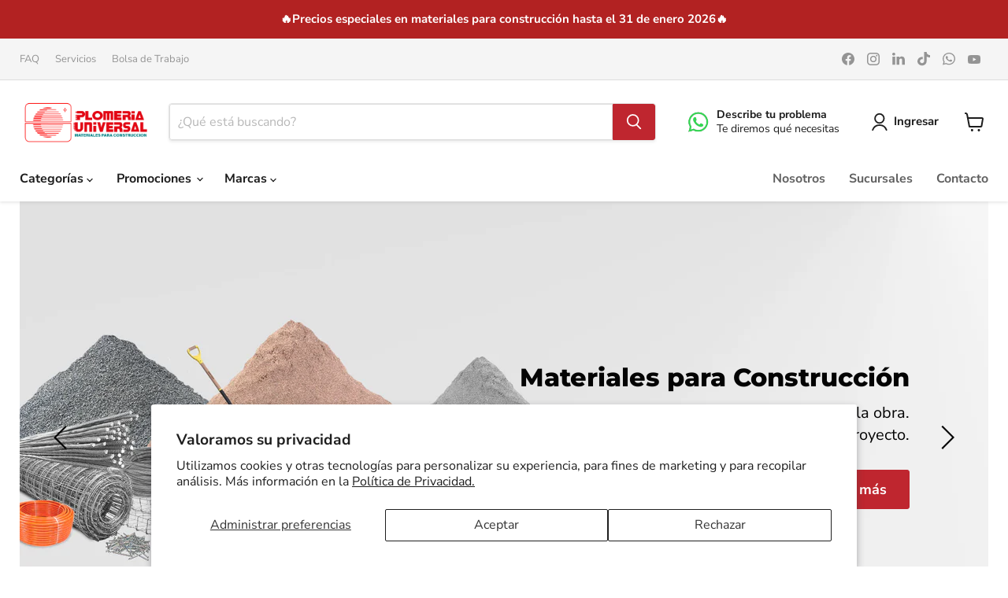

--- FILE ---
content_type: text/html; charset=utf-8
request_url: https://plomeriauniversal.mx/
body_size: 56836
content:
<!doctype html>
<html class="no-js no-touch" lang="es">
  <head>
  <script>
    window.Store = window.Store || {};
    window.Store.id = 43258511512;
  </script>
    <meta charset="utf-8">
    <meta http-equiv="x-ua-compatible" content="IE=edge">

    <style>
  .fab-icon {
    position: fixed;
    width: 4rem;
    height: 4rem;
    bottom: 2.5rem;
    right: 2.5rem;
    background-color: #25d366;
    color: #FFF;
    border-radius: 100%;
    text-align: center;
    font-size: 2rem;
    box-shadow: 2px 2px 3px #999;
    z-index: 100;
  }

  .wap-icon {
    margin-top: 1.05rem;
  }
</style>
<link rel="stylesheet" href="https://maxcdn.bootstrapcdn.com/font-awesome/4.5.0/css/font-awesome.min.css">

    <link rel="preconnect" href="https://cdn.shopify.com">
    <link rel="preconnect" href="https://fonts.shopifycdn.com">
    <link rel="preconnect" href="https://v.shopify.com">
    <link rel="preconnect" href="https://cdn.shopifycloud.com">

    <title>Plomería Universal | Materiales para Construcción — PLOMERIA UNIVERSAL</title>

    
      <meta name="description" content="Los mejores productos con el mejor servicio al cliente. Contamos con más de 40 años de experiencia en el mercado y sabemos la importancia de cada uno de nuestros clientes. ¡Experiencia que marca la diferencia!">
    

    
  <link rel="shortcut icon" href="//plomeriauniversal.mx/cdn/shop/files/favicon_shopify_32_x_32_441a67e7-df75-46b2-b98a-78c859b7c475_32x32.png?v=1673900784" type="image/png">


    
      <link rel="canonical" href="https://plomeriauniversal.mx/" />
    

    <meta name="viewport" content="width=device-width">

    
    















<meta property="og:site_name" content="PLOMERIA UNIVERSAL">
<meta property="og:url" content="https://plomeriauniversal.mx/">
<meta property="og:title" content="Plomería Universal | Materiales para Construcción">
<meta property="og:type" content="website">
<meta property="og:description" content="Los mejores productos con el mejor servicio al cliente. Contamos con más de 40 años de experiencia en el mercado y sabemos la importancia de cada uno de nuestros clientes. ¡Experiencia que marca la diferencia!">




    
    
    

    
    
    <meta
      property="og:image"
      content="https://plomeriauniversal.mx/cdn/shop/files/logo_PU_pagina_Mesa_de_trabajo_1_1204x630.png?v=1684609765"
    />
    <meta
      property="og:image:secure_url"
      content="https://plomeriauniversal.mx/cdn/shop/files/logo_PU_pagina_Mesa_de_trabajo_1_1204x630.png?v=1684609765"
    />
    <meta property="og:image:width" content="1204" />
    <meta property="og:image:height" content="630" />
    
    
    <meta property="og:image:alt" content="Social media image" />
  
















<meta name="twitter:title" content="Plomería Universal | Materiales para Construcción">
<meta name="twitter:description" content="Los mejores productos con el mejor servicio al cliente. Contamos con más de 40 años de experiencia en el mercado y sabemos la importancia de cada uno de nuestros clientes. ¡Experiencia que marca la diferencia!">


    
    
    
      
      
      <meta name="twitter:card" content="summary_large_image">
    
    
    <meta
      property="twitter:image"
      content="https://plomeriauniversal.mx/cdn/shop/files/logo_PU_pagina_Mesa_de_trabajo_1_1200x600_crop_center.png?v=1684609765"
    />
    <meta property="twitter:image:width" content="1200" />
    <meta property="twitter:image:height" content="600" />
    
    
    <meta property="twitter:image:alt" content="Social media image" />
  



    <link rel="preload" href="//plomeriauniversal.mx/cdn/fonts/nunito_sans/nunitosans_n7.25d963ed46da26098ebeab731e90d8802d989fa5.woff2" as="font" crossorigin="anonymous">
    <link rel="preload" as="style" href="//plomeriauniversal.mx/cdn/shop/t/28/assets/theme.css?v=163691209679264826761759332917">

    <script>window.performance && window.performance.mark && window.performance.mark('shopify.content_for_header.start');</script><meta name="google-site-verification" content="Glx7h7YDenxatMaKo7K1uSm9Y9lhZDHAxB_Hq-cKo9Y">
<meta name="facebook-domain-verification" content="7nv5ua0i0nrnqpe6ysl27q211fhelr">
<meta id="shopify-digital-wallet" name="shopify-digital-wallet" content="/43258511512/digital_wallets/dialog">
<meta name="shopify-checkout-api-token" content="be6ebf679cef53b0fccc448b0c7f0002">
<meta id="in-context-paypal-metadata" data-shop-id="43258511512" data-venmo-supported="false" data-environment="production" data-locale="es_ES" data-paypal-v4="true" data-currency="MXN">
<script async="async" src="/checkouts/internal/preloads.js?locale=es-MX"></script>
<script id="shopify-features" type="application/json">{"accessToken":"be6ebf679cef53b0fccc448b0c7f0002","betas":["rich-media-storefront-analytics"],"domain":"plomeriauniversal.mx","predictiveSearch":true,"shopId":43258511512,"locale":"es"}</script>
<script>var Shopify = Shopify || {};
Shopify.shop = "plomeria-universal.myshopify.com";
Shopify.locale = "es";
Shopify.currency = {"active":"MXN","rate":"1.0"};
Shopify.country = "MX";
Shopify.theme = {"name":"Empire 9.1.1","id":136619229426,"schema_name":"Empire","schema_version":"9.1.1","theme_store_id":null,"role":"main"};
Shopify.theme.handle = "null";
Shopify.theme.style = {"id":null,"handle":null};
Shopify.cdnHost = "plomeriauniversal.mx/cdn";
Shopify.routes = Shopify.routes || {};
Shopify.routes.root = "/";</script>
<script type="module">!function(o){(o.Shopify=o.Shopify||{}).modules=!0}(window);</script>
<script>!function(o){function n(){var o=[];function n(){o.push(Array.prototype.slice.apply(arguments))}return n.q=o,n}var t=o.Shopify=o.Shopify||{};t.loadFeatures=n(),t.autoloadFeatures=n()}(window);</script>
<script id="shop-js-analytics" type="application/json">{"pageType":"index"}</script>
<script defer="defer" async type="module" src="//plomeriauniversal.mx/cdn/shopifycloud/shop-js/modules/v2/client.init-shop-cart-sync_BFpxDrjM.es.esm.js"></script>
<script defer="defer" async type="module" src="//plomeriauniversal.mx/cdn/shopifycloud/shop-js/modules/v2/chunk.common_CnP21gUX.esm.js"></script>
<script defer="defer" async type="module" src="//plomeriauniversal.mx/cdn/shopifycloud/shop-js/modules/v2/chunk.modal_D61HrJrg.esm.js"></script>
<script type="module">
  await import("//plomeriauniversal.mx/cdn/shopifycloud/shop-js/modules/v2/client.init-shop-cart-sync_BFpxDrjM.es.esm.js");
await import("//plomeriauniversal.mx/cdn/shopifycloud/shop-js/modules/v2/chunk.common_CnP21gUX.esm.js");
await import("//plomeriauniversal.mx/cdn/shopifycloud/shop-js/modules/v2/chunk.modal_D61HrJrg.esm.js");

  window.Shopify.SignInWithShop?.initShopCartSync?.({"fedCMEnabled":true,"windoidEnabled":true});

</script>
<script id="__st">var __st={"a":43258511512,"offset":-21600,"reqid":"bfcd9aaa-e5c9-41e0-a29b-042ebce12699-1769876529","pageurl":"plomeriauniversal.mx\/","u":"9921882f3bb1","p":"home"};</script>
<script>window.ShopifyPaypalV4VisibilityTracking = true;</script>
<script id="captcha-bootstrap">!function(){'use strict';const t='contact',e='account',n='new_comment',o=[[t,t],['blogs',n],['comments',n],[t,'customer']],c=[[e,'customer_login'],[e,'guest_login'],[e,'recover_customer_password'],[e,'create_customer']],r=t=>t.map((([t,e])=>`form[action*='/${t}']:not([data-nocaptcha='true']) input[name='form_type'][value='${e}']`)).join(','),a=t=>()=>t?[...document.querySelectorAll(t)].map((t=>t.form)):[];function s(){const t=[...o],e=r(t);return a(e)}const i='password',u='form_key',d=['recaptcha-v3-token','g-recaptcha-response','h-captcha-response',i],f=()=>{try{return window.sessionStorage}catch{return}},m='__shopify_v',_=t=>t.elements[u];function p(t,e,n=!1){try{const o=window.sessionStorage,c=JSON.parse(o.getItem(e)),{data:r}=function(t){const{data:e,action:n}=t;return t[m]||n?{data:e,action:n}:{data:t,action:n}}(c);for(const[e,n]of Object.entries(r))t.elements[e]&&(t.elements[e].value=n);n&&o.removeItem(e)}catch(o){console.error('form repopulation failed',{error:o})}}const l='form_type',E='cptcha';function T(t){t.dataset[E]=!0}const w=window,h=w.document,L='Shopify',v='ce_forms',y='captcha';let A=!1;((t,e)=>{const n=(g='f06e6c50-85a8-45c8-87d0-21a2b65856fe',I='https://cdn.shopify.com/shopifycloud/storefront-forms-hcaptcha/ce_storefront_forms_captcha_hcaptcha.v1.5.2.iife.js',D={infoText:'Protegido por hCaptcha',privacyText:'Privacidad',termsText:'Términos'},(t,e,n)=>{const o=w[L][v],c=o.bindForm;if(c)return c(t,g,e,D).then(n);var r;o.q.push([[t,g,e,D],n]),r=I,A||(h.body.append(Object.assign(h.createElement('script'),{id:'captcha-provider',async:!0,src:r})),A=!0)});var g,I,D;w[L]=w[L]||{},w[L][v]=w[L][v]||{},w[L][v].q=[],w[L][y]=w[L][y]||{},w[L][y].protect=function(t,e){n(t,void 0,e),T(t)},Object.freeze(w[L][y]),function(t,e,n,w,h,L){const[v,y,A,g]=function(t,e,n){const i=e?o:[],u=t?c:[],d=[...i,...u],f=r(d),m=r(i),_=r(d.filter((([t,e])=>n.includes(e))));return[a(f),a(m),a(_),s()]}(w,h,L),I=t=>{const e=t.target;return e instanceof HTMLFormElement?e:e&&e.form},D=t=>v().includes(t);t.addEventListener('submit',(t=>{const e=I(t);if(!e)return;const n=D(e)&&!e.dataset.hcaptchaBound&&!e.dataset.recaptchaBound,o=_(e),c=g().includes(e)&&(!o||!o.value);(n||c)&&t.preventDefault(),c&&!n&&(function(t){try{if(!f())return;!function(t){const e=f();if(!e)return;const n=_(t);if(!n)return;const o=n.value;o&&e.removeItem(o)}(t);const e=Array.from(Array(32),(()=>Math.random().toString(36)[2])).join('');!function(t,e){_(t)||t.append(Object.assign(document.createElement('input'),{type:'hidden',name:u})),t.elements[u].value=e}(t,e),function(t,e){const n=f();if(!n)return;const o=[...t.querySelectorAll(`input[type='${i}']`)].map((({name:t})=>t)),c=[...d,...o],r={};for(const[a,s]of new FormData(t).entries())c.includes(a)||(r[a]=s);n.setItem(e,JSON.stringify({[m]:1,action:t.action,data:r}))}(t,e)}catch(e){console.error('failed to persist form',e)}}(e),e.submit())}));const S=(t,e)=>{t&&!t.dataset[E]&&(n(t,e.some((e=>e===t))),T(t))};for(const o of['focusin','change'])t.addEventListener(o,(t=>{const e=I(t);D(e)&&S(e,y())}));const B=e.get('form_key'),M=e.get(l),P=B&&M;t.addEventListener('DOMContentLoaded',(()=>{const t=y();if(P)for(const e of t)e.elements[l].value===M&&p(e,B);[...new Set([...A(),...v().filter((t=>'true'===t.dataset.shopifyCaptcha))])].forEach((e=>S(e,t)))}))}(h,new URLSearchParams(w.location.search),n,t,e,['guest_login'])})(!0,!0)}();</script>
<script integrity="sha256-4kQ18oKyAcykRKYeNunJcIwy7WH5gtpwJnB7kiuLZ1E=" data-source-attribution="shopify.loadfeatures" defer="defer" src="//plomeriauniversal.mx/cdn/shopifycloud/storefront/assets/storefront/load_feature-a0a9edcb.js" crossorigin="anonymous"></script>
<script data-source-attribution="shopify.dynamic_checkout.dynamic.init">var Shopify=Shopify||{};Shopify.PaymentButton=Shopify.PaymentButton||{isStorefrontPortableWallets:!0,init:function(){window.Shopify.PaymentButton.init=function(){};var t=document.createElement("script");t.src="https://plomeriauniversal.mx/cdn/shopifycloud/portable-wallets/latest/portable-wallets.es.js",t.type="module",document.head.appendChild(t)}};
</script>
<script data-source-attribution="shopify.dynamic_checkout.buyer_consent">
  function portableWalletsHideBuyerConsent(e){var t=document.getElementById("shopify-buyer-consent"),n=document.getElementById("shopify-subscription-policy-button");t&&n&&(t.classList.add("hidden"),t.setAttribute("aria-hidden","true"),n.removeEventListener("click",e))}function portableWalletsShowBuyerConsent(e){var t=document.getElementById("shopify-buyer-consent"),n=document.getElementById("shopify-subscription-policy-button");t&&n&&(t.classList.remove("hidden"),t.removeAttribute("aria-hidden"),n.addEventListener("click",e))}window.Shopify?.PaymentButton&&(window.Shopify.PaymentButton.hideBuyerConsent=portableWalletsHideBuyerConsent,window.Shopify.PaymentButton.showBuyerConsent=portableWalletsShowBuyerConsent);
</script>
<script data-source-attribution="shopify.dynamic_checkout.cart.bootstrap">document.addEventListener("DOMContentLoaded",(function(){function t(){return document.querySelector("shopify-accelerated-checkout-cart, shopify-accelerated-checkout")}if(t())Shopify.PaymentButton.init();else{new MutationObserver((function(e,n){t()&&(Shopify.PaymentButton.init(),n.disconnect())})).observe(document.body,{childList:!0,subtree:!0})}}));
</script>
<script id='scb4127' type='text/javascript' async='' src='https://plomeriauniversal.mx/cdn/shopifycloud/privacy-banner/storefront-banner.js'></script><link id="shopify-accelerated-checkout-styles" rel="stylesheet" media="screen" href="https://plomeriauniversal.mx/cdn/shopifycloud/portable-wallets/latest/accelerated-checkout-backwards-compat.css" crossorigin="anonymous">
<style id="shopify-accelerated-checkout-cart">
        #shopify-buyer-consent {
  margin-top: 1em;
  display: inline-block;
  width: 100%;
}

#shopify-buyer-consent.hidden {
  display: none;
}

#shopify-subscription-policy-button {
  background: none;
  border: none;
  padding: 0;
  text-decoration: underline;
  font-size: inherit;
  cursor: pointer;
}

#shopify-subscription-policy-button::before {
  box-shadow: none;
}

      </style>

<script>window.performance && window.performance.mark && window.performance.mark('shopify.content_for_header.end');</script>

    <link href="//plomeriauniversal.mx/cdn/shop/t/28/assets/theme.css?v=163691209679264826761759332917" rel="stylesheet" type="text/css" media="all" />

    
    <script>
      window.Theme = window.Theme || {};
      window.Theme.version = '9.1.1';
      window.Theme.name = 'Empire';
      window.Theme.routes = {
        "root_url": "/",
        "account_url": "/account",
        "account_login_url": "https://shopify.com/43258511512/account?locale=es&region_country=MX",
        "account_logout_url": "/account/logout",
        "account_register_url": "/account/register",
        "account_addresses_url": "/account/addresses",
        "collections_url": "/collections",
        "all_products_collection_url": "/collections/all",
        "search_url": "/search",
        "predictive_search_url": "/search/suggest",
        "cart_url": "/cart",
        "cart_add_url": "/cart/add",
        "cart_change_url": "/cart/change",
        "cart_clear_url": "/cart/clear",
        "product_recommendations_url": "/recommendations/products",
      };
    </script>
    

  <!--DOOFINDER-SHOPIFY-->  <!--/DOOFINDER-SHOPIFY--><!-- BEGIN app block: shopify://apps/judge-me-reviews/blocks/judgeme_core/61ccd3b1-a9f2-4160-9fe9-4fec8413e5d8 --><!-- Start of Judge.me Core -->






<link rel="dns-prefetch" href="https://cdnwidget.judge.me">
<link rel="dns-prefetch" href="https://cdn.judge.me">
<link rel="dns-prefetch" href="https://cdn1.judge.me">
<link rel="dns-prefetch" href="https://api.judge.me">

<script data-cfasync='false' class='jdgm-settings-script'>window.jdgmSettings={"pagination":5,"disable_web_reviews":false,"badge_no_review_text":"Sin reseñas","badge_n_reviews_text":"{{ n }} reseña/reseñas","badge_star_color":"#FFC520","hide_badge_preview_if_no_reviews":true,"badge_hide_text":false,"enforce_center_preview_badge":false,"widget_title":"Reseñas de Clientes","widget_open_form_text":"Escribir una reseña","widget_close_form_text":"Cancelar reseña","widget_refresh_page_text":"Actualizar página","widget_summary_text":"Basado en {{ number_of_reviews }} reseña(s)","widget_no_review_text":"Sé el primero en escribir una reseña","widget_name_field_text":"Nombre","widget_verified_name_field_text":"Nombre Verificado (público)","widget_name_placeholder_text":"Nombre","widget_required_field_error_text":"Este campo es obligatorio.","widget_email_field_text":"Dirección de correo electrónico","widget_verified_email_field_text":"Correo electrónico Verificado (privado, no se puede editar)","widget_email_placeholder_text":"Tu dirección de correo electrónico","widget_email_field_error_text":"Por favor, ingresa una dirección de correo electrónico válida.","widget_rating_field_text":"Calificación","widget_review_title_field_text":"Título de la Reseña","widget_review_title_placeholder_text":"Da un título a tu reseña","widget_review_body_field_text":"Contenido de la reseña","widget_review_body_placeholder_text":"Empieza a escribir aquí...","widget_pictures_field_text":"Imagen/Video (opcional)","widget_submit_review_text":"Enviar Reseña","widget_submit_verified_review_text":"Enviar Reseña Verificada","widget_submit_success_msg_with_auto_publish":"¡Gracias! Por favor, actualiza la página en unos momentos para ver tu reseña. Puedes eliminar o editar tu reseña iniciando sesión en \u003ca href='https://judge.me/login' target='_blank' rel='nofollow noopener'\u003eJudge.me\u003c/a\u003e","widget_submit_success_msg_no_auto_publish":"¡Gracias! Tu reseña se publicará tan pronto como sea aprobada por el administrador de la tienda. Puedes eliminar o editar tu reseña iniciando sesión en \u003ca href='https://judge.me/login' target='_blank' rel='nofollow noopener'\u003eJudge.me\u003c/a\u003e","widget_show_default_reviews_out_of_total_text":"Mostrando {{ n_reviews_shown }} de {{ n_reviews }} reseñas.","widget_show_all_link_text":"Mostrar todas","widget_show_less_link_text":"Mostrar menos","widget_author_said_text":"{{ reviewer_name }} dijo:","widget_days_text":"hace {{ n }} día/días","widget_weeks_text":"hace {{ n }} semana/semanas","widget_months_text":"hace {{ n }} mes/meses","widget_years_text":"hace {{ n }} año/años","widget_yesterday_text":"Ayer","widget_today_text":"Hoy","widget_replied_text":"\u003e\u003e {{ shop_name }} respondió:","widget_read_more_text":"Leer más","widget_reviewer_name_as_initial":"","widget_rating_filter_color":"#fbcd0a","widget_rating_filter_see_all_text":"Ver todas las reseñas","widget_sorting_most_recent_text":"Más Recientes","widget_sorting_highest_rating_text":"Mayor Calificación","widget_sorting_lowest_rating_text":"Menor Calificación","widget_sorting_with_pictures_text":"Solo Imágenes","widget_sorting_most_helpful_text":"Más Útiles","widget_open_question_form_text":"Hacer una pregunta","widget_reviews_subtab_text":"Reseñas","widget_questions_subtab_text":"Preguntas","widget_question_label_text":"Pregunta","widget_answer_label_text":"Respuesta","widget_question_placeholder_text":"Escribe tu pregunta aquí","widget_submit_question_text":"Enviar Pregunta","widget_question_submit_success_text":"¡Gracias por tu pregunta! Te notificaremos una vez que sea respondida.","widget_star_color":"#FFC520","verified_badge_text":"Verificado","verified_badge_bg_color":"","verified_badge_text_color":"","verified_badge_placement":"left-of-reviewer-name","widget_review_max_height":"","widget_hide_border":false,"widget_social_share":false,"widget_thumb":false,"widget_review_location_show":false,"widget_location_format":"","all_reviews_include_out_of_store_products":true,"all_reviews_out_of_store_text":"(fuera de la tienda)","all_reviews_pagination":100,"all_reviews_product_name_prefix_text":"sobre","enable_review_pictures":true,"enable_question_anwser":false,"widget_theme":"default","review_date_format":"mm/dd/yyyy","default_sort_method":"most-recent","widget_product_reviews_subtab_text":"Reseñas de Productos","widget_shop_reviews_subtab_text":"Reseñas de la Tienda","widget_other_products_reviews_text":"Reseñas para otros productos","widget_store_reviews_subtab_text":"Reseñas de la tienda","widget_no_store_reviews_text":"Esta tienda no ha recibido ninguna reseña todavía","widget_web_restriction_product_reviews_text":"Este producto no ha recibido ninguna reseña todavía","widget_no_items_text":"No se encontraron elementos","widget_show_more_text":"Mostrar más","widget_write_a_store_review_text":"Escribir una Reseña de la Tienda","widget_other_languages_heading":"Reseñas en Otros Idiomas","widget_translate_review_text":"Traducir reseña a {{ language }}","widget_translating_review_text":"Traduciendo...","widget_show_original_translation_text":"Mostrar original ({{ language }})","widget_translate_review_failed_text":"No se pudo traducir la reseña.","widget_translate_review_retry_text":"Reintentar","widget_translate_review_try_again_later_text":"Intentar más tarde","show_product_url_for_grouped_product":false,"widget_sorting_pictures_first_text":"Imágenes Primero","show_pictures_on_all_rev_page_mobile":false,"show_pictures_on_all_rev_page_desktop":false,"floating_tab_hide_mobile_install_preference":false,"floating_tab_button_name":"★ Reseñas","floating_tab_title":"Deja que los clientes hablen por nosotros","floating_tab_button_color":"","floating_tab_button_background_color":"","floating_tab_url":"","floating_tab_url_enabled":false,"floating_tab_tab_style":"text","all_reviews_text_badge_text":"Los clientes nos califican {{ shop.metafields.judgeme.all_reviews_rating | round: 1 }}/5 basado en {{ shop.metafields.judgeme.all_reviews_count }} reseñas.","all_reviews_text_badge_text_branded_style":"{{ shop.metafields.judgeme.all_reviews_rating | round: 1 }} de 5 estrellas basado en {{ shop.metafields.judgeme.all_reviews_count }} reseñas","is_all_reviews_text_badge_a_link":false,"show_stars_for_all_reviews_text_badge":false,"all_reviews_text_badge_url":"","all_reviews_text_style":"branded","all_reviews_text_color_style":"judgeme_brand_color","all_reviews_text_color":"#108474","all_reviews_text_show_jm_brand":true,"featured_carousel_show_header":true,"featured_carousel_title":"Deja que los clientes hablen por nosotros","testimonials_carousel_title":"Los clientes nos dicen","videos_carousel_title":"Historias de clientes reales","cards_carousel_title":"Los clientes nos dicen","featured_carousel_count_text":"de {{ n }} reseñas","featured_carousel_add_link_to_all_reviews_page":false,"featured_carousel_url":"","featured_carousel_show_images":true,"featured_carousel_autoslide_interval":5,"featured_carousel_arrows_on_the_sides":false,"featured_carousel_height":250,"featured_carousel_width":80,"featured_carousel_image_size":0,"featured_carousel_image_height":250,"featured_carousel_arrow_color":"#eeeeee","verified_count_badge_style":"branded","verified_count_badge_orientation":"horizontal","verified_count_badge_color_style":"judgeme_brand_color","verified_count_badge_color":"#108474","is_verified_count_badge_a_link":false,"verified_count_badge_url":"","verified_count_badge_show_jm_brand":true,"widget_rating_preset_default":5,"widget_first_sub_tab":"product-reviews","widget_show_histogram":true,"widget_histogram_use_custom_color":false,"widget_pagination_use_custom_color":false,"widget_star_use_custom_color":false,"widget_verified_badge_use_custom_color":false,"widget_write_review_use_custom_color":false,"picture_reminder_submit_button":"Upload Pictures","enable_review_videos":false,"mute_video_by_default":false,"widget_sorting_videos_first_text":"Videos Primero","widget_review_pending_text":"Pendiente","featured_carousel_items_for_large_screen":3,"social_share_options_order":"Facebook,Twitter","remove_microdata_snippet":true,"disable_json_ld":false,"enable_json_ld_products":false,"preview_badge_show_question_text":false,"preview_badge_no_question_text":"Sin preguntas","preview_badge_n_question_text":"{{ number_of_questions }} pregunta/preguntas","qa_badge_show_icon":false,"qa_badge_position":"same-row","remove_judgeme_branding":false,"widget_add_search_bar":false,"widget_search_bar_placeholder":"Buscar","widget_sorting_verified_only_text":"Solo verificadas","featured_carousel_theme":"default","featured_carousel_show_rating":true,"featured_carousel_show_title":true,"featured_carousel_show_body":true,"featured_carousel_show_date":false,"featured_carousel_show_reviewer":true,"featured_carousel_show_product":false,"featured_carousel_header_background_color":"#108474","featured_carousel_header_text_color":"#ffffff","featured_carousel_name_product_separator":"reviewed","featured_carousel_full_star_background":"#108474","featured_carousel_empty_star_background":"#dadada","featured_carousel_vertical_theme_background":"#f9fafb","featured_carousel_verified_badge_enable":true,"featured_carousel_verified_badge_color":"#108474","featured_carousel_border_style":"round","featured_carousel_review_line_length_limit":3,"featured_carousel_more_reviews_button_text":"Leer más reseñas","featured_carousel_view_product_button_text":"Ver producto","all_reviews_page_load_reviews_on":"scroll","all_reviews_page_load_more_text":"Cargar Más Reseñas","disable_fb_tab_reviews":false,"enable_ajax_cdn_cache":false,"widget_advanced_speed_features":5,"widget_public_name_text":"mostrado públicamente como","default_reviewer_name":"John Smith","default_reviewer_name_has_non_latin":true,"widget_reviewer_anonymous":"Anónimo","medals_widget_title":"Medallas de Reseñas Judge.me","medals_widget_background_color":"#f9fafb","medals_widget_position":"footer_all_pages","medals_widget_border_color":"#f9fafb","medals_widget_verified_text_position":"left","medals_widget_use_monochromatic_version":false,"medals_widget_elements_color":"#108474","show_reviewer_avatar":true,"widget_invalid_yt_video_url_error_text":"No es una URL de video de YouTube","widget_max_length_field_error_text":"Por favor, ingresa no más de {0} caracteres.","widget_show_country_flag":false,"widget_show_collected_via_shop_app":true,"widget_verified_by_shop_badge_style":"light","widget_verified_by_shop_text":"Verificado por la Tienda","widget_show_photo_gallery":false,"widget_load_with_code_splitting":true,"widget_ugc_install_preference":false,"widget_ugc_title":"Hecho por nosotros, Compartido por ti","widget_ugc_subtitle":"Etiquétanos para ver tu imagen destacada en nuestra página","widget_ugc_arrows_color":"#ffffff","widget_ugc_primary_button_text":"Comprar Ahora","widget_ugc_primary_button_background_color":"#108474","widget_ugc_primary_button_text_color":"#ffffff","widget_ugc_primary_button_border_width":"0","widget_ugc_primary_button_border_style":"none","widget_ugc_primary_button_border_color":"#108474","widget_ugc_primary_button_border_radius":"25","widget_ugc_secondary_button_text":"Cargar Más","widget_ugc_secondary_button_background_color":"#ffffff","widget_ugc_secondary_button_text_color":"#108474","widget_ugc_secondary_button_border_width":"2","widget_ugc_secondary_button_border_style":"solid","widget_ugc_secondary_button_border_color":"#108474","widget_ugc_secondary_button_border_radius":"25","widget_ugc_reviews_button_text":"Ver Reseñas","widget_ugc_reviews_button_background_color":"#ffffff","widget_ugc_reviews_button_text_color":"#108474","widget_ugc_reviews_button_border_width":"2","widget_ugc_reviews_button_border_style":"solid","widget_ugc_reviews_button_border_color":"#108474","widget_ugc_reviews_button_border_radius":"25","widget_ugc_reviews_button_link_to":"judgeme-reviews-page","widget_ugc_show_post_date":true,"widget_ugc_max_width":"800","widget_rating_metafield_value_type":true,"widget_primary_color":"#131313","widget_enable_secondary_color":true,"widget_secondary_color":"#E4E4E4","widget_summary_average_rating_text":"{{ average_rating }} de 5","widget_media_grid_title":"Fotos y videos de clientes","widget_media_grid_see_more_text":"Ver más","widget_round_style":false,"widget_show_product_medals":false,"widget_verified_by_judgeme_text":"Verificado por Judge.me","widget_show_store_medals":true,"widget_verified_by_judgeme_text_in_store_medals":"Verificado por Judge.me","widget_media_field_exceed_quantity_message":"Lo sentimos, solo podemos aceptar {{ max_media }} para una reseña.","widget_media_field_exceed_limit_message":"{{ file_name }} es demasiado grande, por favor selecciona un {{ media_type }} menor a {{ size_limit }}MB.","widget_review_submitted_text":"¡Reseña Enviada!","widget_question_submitted_text":"¡Pregunta Enviada!","widget_close_form_text_question":"Cancelar","widget_write_your_answer_here_text":"Escribe tu respuesta aquí","widget_enabled_branded_link":true,"widget_show_collected_by_judgeme":true,"widget_reviewer_name_color":"","widget_write_review_text_color":"","widget_write_review_bg_color":"","widget_collected_by_judgeme_text":"recopilado por Judge.me","widget_pagination_type":"standard","widget_load_more_text":"Cargar Más","widget_load_more_color":"#108474","widget_full_review_text":"Reseña Completa","widget_read_more_reviews_text":"Leer Más Reseñas","widget_read_questions_text":"Leer Preguntas","widget_questions_and_answers_text":"Preguntas y Respuestas","widget_verified_by_text":"Verificado por","widget_verified_text":"Verificado","widget_number_of_reviews_text":"{{ number_of_reviews }} reseñas","widget_back_button_text":"Atrás","widget_next_button_text":"Siguiente","widget_custom_forms_filter_button":"Filtros","custom_forms_style":"horizontal","widget_show_review_information":false,"how_reviews_are_collected":"¿Cómo se recopilan las reseñas?","widget_show_review_keywords":false,"widget_gdpr_statement":"Cómo usamos tus datos: Solo te contactaremos sobre la reseña que dejaste, y solo si es necesario. Al enviar tu reseña, aceptas los \u003ca href='https://judge.me/terms' target='_blank' rel='nofollow noopener'\u003etérminos\u003c/a\u003e, \u003ca href='https://judge.me/privacy' target='_blank' rel='nofollow noopener'\u003eprivacidad\u003c/a\u003e y \u003ca href='https://judge.me/content-policy' target='_blank' rel='nofollow noopener'\u003epolíticas de contenido\u003c/a\u003e de Judge.me.","widget_multilingual_sorting_enabled":false,"widget_translate_review_content_enabled":false,"widget_translate_review_content_method":"manual","popup_widget_review_selection":"automatically_with_pictures","popup_widget_round_border_style":true,"popup_widget_show_title":true,"popup_widget_show_body":true,"popup_widget_show_reviewer":false,"popup_widget_show_product":true,"popup_widget_show_pictures":true,"popup_widget_use_review_picture":true,"popup_widget_show_on_home_page":true,"popup_widget_show_on_product_page":true,"popup_widget_show_on_collection_page":true,"popup_widget_show_on_cart_page":true,"popup_widget_position":"bottom_left","popup_widget_first_review_delay":5,"popup_widget_duration":5,"popup_widget_interval":5,"popup_widget_review_count":5,"popup_widget_hide_on_mobile":true,"review_snippet_widget_round_border_style":true,"review_snippet_widget_card_color":"#FFFFFF","review_snippet_widget_slider_arrows_background_color":"#FFFFFF","review_snippet_widget_slider_arrows_color":"#000000","review_snippet_widget_star_color":"#108474","show_product_variant":false,"all_reviews_product_variant_label_text":"Variante: ","widget_show_verified_branding":true,"widget_ai_summary_title":"Los clientes dicen","widget_ai_summary_disclaimer":"Resumen de reseñas impulsado por IA basado en reseñas recientes de clientes","widget_show_ai_summary":false,"widget_show_ai_summary_bg":false,"widget_show_review_title_input":true,"redirect_reviewers_invited_via_email":"review_widget","request_store_review_after_product_review":false,"request_review_other_products_in_order":false,"review_form_color_scheme":"default","review_form_corner_style":"square","review_form_star_color":{},"review_form_text_color":"#333333","review_form_background_color":"#ffffff","review_form_field_background_color":"#fafafa","review_form_button_color":{},"review_form_button_text_color":"#ffffff","review_form_modal_overlay_color":"#000000","review_content_screen_title_text":"¿Cómo calificarías este producto?","review_content_introduction_text":"Nos encantaría que compartieras un poco sobre tu experiencia.","store_review_form_title_text":"¿Cómo calificarías esta tienda?","store_review_form_introduction_text":"Nos encantaría que compartieras un poco sobre tu experiencia.","show_review_guidance_text":true,"one_star_review_guidance_text":"Pobre","five_star_review_guidance_text":"Excelente","customer_information_screen_title_text":"Sobre ti","customer_information_introduction_text":"Por favor, cuéntanos más sobre ti.","custom_questions_screen_title_text":"Tu experiencia en más detalle","custom_questions_introduction_text":"Aquí hay algunas preguntas para ayudarnos a entender más sobre tu experiencia.","review_submitted_screen_title_text":"¡Gracias por tu reseña!","review_submitted_screen_thank_you_text":"La estamos procesando y aparecerá en la tienda pronto.","review_submitted_screen_email_verification_text":"Por favor, confirma tu correo electrónico haciendo clic en el enlace que acabamos de enviarte. Esto nos ayuda a mantener las reseñas auténticas.","review_submitted_request_store_review_text":"¿Te gustaría compartir tu experiencia de compra con nosotros?","review_submitted_review_other_products_text":"¿Te gustaría reseñar estos productos?","store_review_screen_title_text":"¿Te gustaría compartir tu experiencia de compra con nosotros?","store_review_introduction_text":"Valoramos tu opinión y la utilizamos para mejorar. Por favor, comparte cualquier pensamiento o sugerencia que tengas.","reviewer_media_screen_title_picture_text":"Compartir una foto","reviewer_media_introduction_picture_text":"Sube una foto para apoyar tu reseña.","reviewer_media_screen_title_video_text":"Compartir un video","reviewer_media_introduction_video_text":"Sube un video para apoyar tu reseña.","reviewer_media_screen_title_picture_or_video_text":"Compartir una foto o video","reviewer_media_introduction_picture_or_video_text":"Sube una foto o video para apoyar tu reseña.","reviewer_media_youtube_url_text":"Pega tu URL de Youtube aquí","advanced_settings_next_step_button_text":"Siguiente","advanced_settings_close_review_button_text":"Cerrar","modal_write_review_flow":false,"write_review_flow_required_text":"Obligatorio","write_review_flow_privacy_message_text":"Respetamos tu privacidad.","write_review_flow_anonymous_text":"Reseña como anónimo","write_review_flow_visibility_text":"No será visible para otros clientes.","write_review_flow_multiple_selection_help_text":"Selecciona tantos como quieras","write_review_flow_single_selection_help_text":"Selecciona una opción","write_review_flow_required_field_error_text":"Este campo es obligatorio","write_review_flow_invalid_email_error_text":"Por favor ingresa una dirección de correo válida","write_review_flow_max_length_error_text":"Máx. {{ max_length }} caracteres.","write_review_flow_media_upload_text":"\u003cb\u003eHaz clic para subir\u003c/b\u003e o arrastrar y soltar","write_review_flow_gdpr_statement":"Solo te contactaremos sobre tu reseña si es necesario. Al enviar tu reseña, aceptas nuestros \u003ca href='https://judge.me/terms' target='_blank' rel='nofollow noopener'\u003etérminos y condiciones\u003c/a\u003e y \u003ca href='https://judge.me/privacy' target='_blank' rel='nofollow noopener'\u003epolítica de privacidad\u003c/a\u003e.","rating_only_reviews_enabled":false,"show_negative_reviews_help_screen":false,"new_review_flow_help_screen_rating_threshold":3,"negative_review_resolution_screen_title_text":"Cuéntanos más","negative_review_resolution_text":"Tu experiencia es importante para nosotros. Si hubo problemas con tu compra, estamos aquí para ayudar. No dudes en contactarnos, nos encantaría la oportunidad de arreglar las cosas.","negative_review_resolution_button_text":"Contáctanos","negative_review_resolution_proceed_with_review_text":"Deja una reseña","negative_review_resolution_subject":"Problema con la compra de {{ shop_name }}.{{ order_name }}","preview_badge_collection_page_install_status":false,"widget_review_custom_css":"","preview_badge_custom_css":"","preview_badge_stars_count":"5-stars","featured_carousel_custom_css":"","floating_tab_custom_css":"","all_reviews_widget_custom_css":"","medals_widget_custom_css":"","verified_badge_custom_css":"","all_reviews_text_custom_css":"","transparency_badges_collected_via_store_invite":false,"transparency_badges_from_another_provider":false,"transparency_badges_collected_from_store_visitor":false,"transparency_badges_collected_by_verified_review_provider":false,"transparency_badges_earned_reward":false,"transparency_badges_collected_via_store_invite_text":"Reseña recopilada a través de una invitación al negocio","transparency_badges_from_another_provider_text":"Reseña recopilada de otro proveedor","transparency_badges_collected_from_store_visitor_text":"Reseña recopilada de un visitante del negocio","transparency_badges_written_in_google_text":"Reseña escrita en Google","transparency_badges_written_in_etsy_text":"Reseña escrita en Etsy","transparency_badges_written_in_shop_app_text":"Reseña escrita en Shop App","transparency_badges_earned_reward_text":"Reseña ganó una recompensa para una futura compra","product_review_widget_per_page":10,"widget_store_review_label_text":"Reseña de la tienda","checkout_comment_extension_title_on_product_page":"Customer Comments","checkout_comment_extension_num_latest_comment_show":5,"checkout_comment_extension_format":"name_and_timestamp","checkout_comment_customer_name":"last_initial","checkout_comment_comment_notification":true,"preview_badge_collection_page_install_preference":false,"preview_badge_home_page_install_preference":false,"preview_badge_product_page_install_preference":false,"review_widget_install_preference":"","review_carousel_install_preference":false,"floating_reviews_tab_install_preference":"none","verified_reviews_count_badge_install_preference":false,"all_reviews_text_install_preference":false,"review_widget_best_location":false,"judgeme_medals_install_preference":false,"review_widget_revamp_enabled":false,"review_widget_qna_enabled":false,"review_widget_header_theme":"minimal","review_widget_widget_title_enabled":true,"review_widget_header_text_size":"medium","review_widget_header_text_weight":"regular","review_widget_average_rating_style":"compact","review_widget_bar_chart_enabled":true,"review_widget_bar_chart_type":"numbers","review_widget_bar_chart_style":"standard","review_widget_expanded_media_gallery_enabled":false,"review_widget_reviews_section_theme":"standard","review_widget_image_style":"thumbnails","review_widget_review_image_ratio":"square","review_widget_stars_size":"medium","review_widget_verified_badge":"standard_text","review_widget_review_title_text_size":"medium","review_widget_review_text_size":"medium","review_widget_review_text_length":"medium","review_widget_number_of_columns_desktop":3,"review_widget_carousel_transition_speed":5,"review_widget_custom_questions_answers_display":"always","review_widget_button_text_color":"#FFFFFF","review_widget_text_color":"#000000","review_widget_lighter_text_color":"#7B7B7B","review_widget_corner_styling":"soft","review_widget_review_word_singular":"reseña","review_widget_review_word_plural":"reseñas","review_widget_voting_label":"¿Útil?","review_widget_shop_reply_label":"Respuesta de {{ shop_name }}:","review_widget_filters_title":"Filtros","qna_widget_question_word_singular":"Pregunta","qna_widget_question_word_plural":"Preguntas","qna_widget_answer_reply_label":"Respuesta de {{ answerer_name }}:","qna_content_screen_title_text":"Preguntar sobre este producto","qna_widget_question_required_field_error_text":"Por favor, ingrese su pregunta.","qna_widget_flow_gdpr_statement":"Solo te contactaremos sobre tu pregunta si es necesario. Al enviar tu pregunta, aceptas nuestros \u003ca href='https://judge.me/terms' target='_blank' rel='nofollow noopener'\u003etérminos y condiciones\u003c/a\u003e y \u003ca href='https://judge.me/privacy' target='_blank' rel='nofollow noopener'\u003epolítica de privacidad\u003c/a\u003e.","qna_widget_question_submitted_text":"¡Gracias por tu pregunta!","qna_widget_close_form_text_question":"Cerrar","qna_widget_question_submit_success_text":"Te informaremos por correo electrónico cuando te respondamos tu pregunta.","all_reviews_widget_v2025_enabled":false,"all_reviews_widget_v2025_header_theme":"default","all_reviews_widget_v2025_widget_title_enabled":true,"all_reviews_widget_v2025_header_text_size":"medium","all_reviews_widget_v2025_header_text_weight":"regular","all_reviews_widget_v2025_average_rating_style":"compact","all_reviews_widget_v2025_bar_chart_enabled":true,"all_reviews_widget_v2025_bar_chart_type":"numbers","all_reviews_widget_v2025_bar_chart_style":"standard","all_reviews_widget_v2025_expanded_media_gallery_enabled":false,"all_reviews_widget_v2025_show_store_medals":true,"all_reviews_widget_v2025_show_photo_gallery":true,"all_reviews_widget_v2025_show_review_keywords":false,"all_reviews_widget_v2025_show_ai_summary":false,"all_reviews_widget_v2025_show_ai_summary_bg":false,"all_reviews_widget_v2025_add_search_bar":false,"all_reviews_widget_v2025_default_sort_method":"most-recent","all_reviews_widget_v2025_reviews_per_page":10,"all_reviews_widget_v2025_reviews_section_theme":"default","all_reviews_widget_v2025_image_style":"thumbnails","all_reviews_widget_v2025_review_image_ratio":"square","all_reviews_widget_v2025_stars_size":"medium","all_reviews_widget_v2025_verified_badge":"bold_badge","all_reviews_widget_v2025_review_title_text_size":"medium","all_reviews_widget_v2025_review_text_size":"medium","all_reviews_widget_v2025_review_text_length":"medium","all_reviews_widget_v2025_number_of_columns_desktop":3,"all_reviews_widget_v2025_carousel_transition_speed":5,"all_reviews_widget_v2025_custom_questions_answers_display":"always","all_reviews_widget_v2025_show_product_variant":false,"all_reviews_widget_v2025_show_reviewer_avatar":true,"all_reviews_widget_v2025_reviewer_name_as_initial":"","all_reviews_widget_v2025_review_location_show":false,"all_reviews_widget_v2025_location_format":"","all_reviews_widget_v2025_show_country_flag":false,"all_reviews_widget_v2025_verified_by_shop_badge_style":"light","all_reviews_widget_v2025_social_share":false,"all_reviews_widget_v2025_social_share_options_order":"Facebook,Twitter,LinkedIn,Pinterest","all_reviews_widget_v2025_pagination_type":"standard","all_reviews_widget_v2025_button_text_color":"#FFFFFF","all_reviews_widget_v2025_text_color":"#000000","all_reviews_widget_v2025_lighter_text_color":"#7B7B7B","all_reviews_widget_v2025_corner_styling":"soft","all_reviews_widget_v2025_title":"Reseñas de clientes","all_reviews_widget_v2025_ai_summary_title":"Los clientes dicen sobre esta tienda","all_reviews_widget_v2025_no_review_text":"Sé el primero en escribir una reseña","platform":"shopify","branding_url":"https://app.judge.me/reviews/stores/plomeriauniversal.mx","branding_text":"Desarrollado por Judge.me","locale":"en","reply_name":"PLOMERIA UNIVERSAL","widget_version":"3.0","footer":true,"autopublish":true,"review_dates":true,"enable_custom_form":false,"shop_use_review_site":true,"shop_locale":"es","enable_multi_locales_translations":false,"show_review_title_input":true,"review_verification_email_status":"always","can_be_branded":true,"reply_name_text":"PLOMERIA UNIVERSAL"};</script> <style class='jdgm-settings-style'>﻿.jdgm-xx{left:0}:root{--jdgm-primary-color: #131313;--jdgm-secondary-color: #E4E4E4;--jdgm-star-color: #FFC520;--jdgm-write-review-text-color: white;--jdgm-write-review-bg-color: #131313;--jdgm-paginate-color: #131313;--jdgm-border-radius: 0;--jdgm-reviewer-name-color: #131313}.jdgm-histogram__bar-content{background-color:#131313}.jdgm-rev[data-verified-buyer=true] .jdgm-rev__icon.jdgm-rev__icon:after,.jdgm-rev__buyer-badge.jdgm-rev__buyer-badge{color:white;background-color:#131313}.jdgm-review-widget--small .jdgm-gallery.jdgm-gallery .jdgm-gallery__thumbnail-link:nth-child(8) .jdgm-gallery__thumbnail-wrapper.jdgm-gallery__thumbnail-wrapper:before{content:"Ver más"}@media only screen and (min-width: 768px){.jdgm-gallery.jdgm-gallery .jdgm-gallery__thumbnail-link:nth-child(8) .jdgm-gallery__thumbnail-wrapper.jdgm-gallery__thumbnail-wrapper:before{content:"Ver más"}}.jdgm-preview-badge .jdgm-star.jdgm-star{color:#FFC520}.jdgm-prev-badge[data-average-rating='0.00']{display:none !important}.jdgm-author-all-initials{display:none !important}.jdgm-author-last-initial{display:none !important}.jdgm-rev-widg__title{visibility:hidden}.jdgm-rev-widg__summary-text{visibility:hidden}.jdgm-prev-badge__text{visibility:hidden}.jdgm-rev__prod-link-prefix:before{content:'sobre'}.jdgm-rev__variant-label:before{content:'Variante: '}.jdgm-rev__out-of-store-text:before{content:'(fuera de la tienda)'}@media only screen and (min-width: 768px){.jdgm-rev__pics .jdgm-rev_all-rev-page-picture-separator,.jdgm-rev__pics .jdgm-rev__product-picture{display:none}}@media only screen and (max-width: 768px){.jdgm-rev__pics .jdgm-rev_all-rev-page-picture-separator,.jdgm-rev__pics .jdgm-rev__product-picture{display:none}}.jdgm-preview-badge[data-template="product"]{display:none !important}.jdgm-preview-badge[data-template="collection"]{display:none !important}.jdgm-preview-badge[data-template="index"]{display:none !important}.jdgm-review-widget[data-from-snippet="true"]{display:none !important}.jdgm-verified-count-badget[data-from-snippet="true"]{display:none !important}.jdgm-carousel-wrapper[data-from-snippet="true"]{display:none !important}.jdgm-all-reviews-text[data-from-snippet="true"]{display:none !important}.jdgm-medals-section[data-from-snippet="true"]{display:none !important}.jdgm-ugc-media-wrapper[data-from-snippet="true"]{display:none !important}.jdgm-rev__transparency-badge[data-badge-type="review_collected_via_store_invitation"]{display:none !important}.jdgm-rev__transparency-badge[data-badge-type="review_collected_from_another_provider"]{display:none !important}.jdgm-rev__transparency-badge[data-badge-type="review_collected_from_store_visitor"]{display:none !important}.jdgm-rev__transparency-badge[data-badge-type="review_written_in_etsy"]{display:none !important}.jdgm-rev__transparency-badge[data-badge-type="review_written_in_google_business"]{display:none !important}.jdgm-rev__transparency-badge[data-badge-type="review_written_in_shop_app"]{display:none !important}.jdgm-rev__transparency-badge[data-badge-type="review_earned_for_future_purchase"]{display:none !important}.jdgm-review-snippet-widget .jdgm-rev-snippet-widget__cards-container .jdgm-rev-snippet-card{border-radius:8px;background:#fff}.jdgm-review-snippet-widget .jdgm-rev-snippet-widget__cards-container .jdgm-rev-snippet-card__rev-rating .jdgm-star{color:#108474}.jdgm-review-snippet-widget .jdgm-rev-snippet-widget__prev-btn,.jdgm-review-snippet-widget .jdgm-rev-snippet-widget__next-btn{border-radius:50%;background:#fff}.jdgm-review-snippet-widget .jdgm-rev-snippet-widget__prev-btn>svg,.jdgm-review-snippet-widget .jdgm-rev-snippet-widget__next-btn>svg{fill:#000}.jdgm-full-rev-modal.rev-snippet-widget .jm-mfp-container .jm-mfp-content,.jdgm-full-rev-modal.rev-snippet-widget .jm-mfp-container .jdgm-full-rev__icon,.jdgm-full-rev-modal.rev-snippet-widget .jm-mfp-container .jdgm-full-rev__pic-img,.jdgm-full-rev-modal.rev-snippet-widget .jm-mfp-container .jdgm-full-rev__reply{border-radius:8px}.jdgm-full-rev-modal.rev-snippet-widget .jm-mfp-container .jdgm-full-rev[data-verified-buyer="true"] .jdgm-full-rev__icon::after{border-radius:8px}.jdgm-full-rev-modal.rev-snippet-widget .jm-mfp-container .jdgm-full-rev .jdgm-rev__buyer-badge{border-radius:calc( 8px / 2 )}.jdgm-full-rev-modal.rev-snippet-widget .jm-mfp-container .jdgm-full-rev .jdgm-full-rev__replier::before{content:'PLOMERIA UNIVERSAL'}.jdgm-full-rev-modal.rev-snippet-widget .jm-mfp-container .jdgm-full-rev .jdgm-full-rev__product-button{border-radius:calc( 8px * 6 )}
</style> <style class='jdgm-settings-style'></style>

  
  
  
  <style class='jdgm-miracle-styles'>
  @-webkit-keyframes jdgm-spin{0%{-webkit-transform:rotate(0deg);-ms-transform:rotate(0deg);transform:rotate(0deg)}100%{-webkit-transform:rotate(359deg);-ms-transform:rotate(359deg);transform:rotate(359deg)}}@keyframes jdgm-spin{0%{-webkit-transform:rotate(0deg);-ms-transform:rotate(0deg);transform:rotate(0deg)}100%{-webkit-transform:rotate(359deg);-ms-transform:rotate(359deg);transform:rotate(359deg)}}@font-face{font-family:'JudgemeStar';src:url("[data-uri]") format("woff");font-weight:normal;font-style:normal}.jdgm-star{font-family:'JudgemeStar';display:inline !important;text-decoration:none !important;padding:0 4px 0 0 !important;margin:0 !important;font-weight:bold;opacity:1;-webkit-font-smoothing:antialiased;-moz-osx-font-smoothing:grayscale}.jdgm-star:hover{opacity:1}.jdgm-star:last-of-type{padding:0 !important}.jdgm-star.jdgm--on:before{content:"\e000"}.jdgm-star.jdgm--off:before{content:"\e001"}.jdgm-star.jdgm--half:before{content:"\e002"}.jdgm-widget *{margin:0;line-height:1.4;-webkit-box-sizing:border-box;-moz-box-sizing:border-box;box-sizing:border-box;-webkit-overflow-scrolling:touch}.jdgm-hidden{display:none !important;visibility:hidden !important}.jdgm-temp-hidden{display:none}.jdgm-spinner{width:40px;height:40px;margin:auto;border-radius:50%;border-top:2px solid #eee;border-right:2px solid #eee;border-bottom:2px solid #eee;border-left:2px solid #ccc;-webkit-animation:jdgm-spin 0.8s infinite linear;animation:jdgm-spin 0.8s infinite linear}.jdgm-prev-badge{display:block !important}

</style>


  
  
   


<script data-cfasync='false' class='jdgm-script'>
!function(e){window.jdgm=window.jdgm||{},jdgm.CDN_HOST="https://cdnwidget.judge.me/",jdgm.CDN_HOST_ALT="https://cdn2.judge.me/cdn/widget_frontend/",jdgm.API_HOST="https://api.judge.me/",jdgm.CDN_BASE_URL="https://cdn.shopify.com/extensions/019c1033-b3a9-7ad3-b9bf-61b1f669de2a/judgeme-extensions-330/assets/",
jdgm.docReady=function(d){(e.attachEvent?"complete"===e.readyState:"loading"!==e.readyState)?
setTimeout(d,0):e.addEventListener("DOMContentLoaded",d)},jdgm.loadCSS=function(d,t,o,a){
!o&&jdgm.loadCSS.requestedUrls.indexOf(d)>=0||(jdgm.loadCSS.requestedUrls.push(d),
(a=e.createElement("link")).rel="stylesheet",a.class="jdgm-stylesheet",a.media="nope!",
a.href=d,a.onload=function(){this.media="all",t&&setTimeout(t)},e.body.appendChild(a))},
jdgm.loadCSS.requestedUrls=[],jdgm.loadJS=function(e,d){var t=new XMLHttpRequest;
t.onreadystatechange=function(){4===t.readyState&&(Function(t.response)(),d&&d(t.response))},
t.open("GET",e),t.onerror=function(){if(e.indexOf(jdgm.CDN_HOST)===0&&jdgm.CDN_HOST_ALT!==jdgm.CDN_HOST){var f=e.replace(jdgm.CDN_HOST,jdgm.CDN_HOST_ALT);jdgm.loadJS(f,d)}},t.send()},jdgm.docReady((function(){(window.jdgmLoadCSS||e.querySelectorAll(
".jdgm-widget, .jdgm-all-reviews-page").length>0)&&(jdgmSettings.widget_load_with_code_splitting?
parseFloat(jdgmSettings.widget_version)>=3?jdgm.loadCSS(jdgm.CDN_HOST+"widget_v3/base.css"):
jdgm.loadCSS(jdgm.CDN_HOST+"widget/base.css"):jdgm.loadCSS(jdgm.CDN_HOST+"shopify_v2.css"),
jdgm.loadJS(jdgm.CDN_HOST+"loa"+"der.js"))}))}(document);
</script>
<noscript><link rel="stylesheet" type="text/css" media="all" href="https://cdnwidget.judge.me/shopify_v2.css"></noscript>

<!-- BEGIN app snippet: theme_fix_tags --><script>
  (function() {
    var jdgmThemeFixes = null;
    if (!jdgmThemeFixes) return;
    var thisThemeFix = jdgmThemeFixes[Shopify.theme.id];
    if (!thisThemeFix) return;

    if (thisThemeFix.html) {
      document.addEventListener("DOMContentLoaded", function() {
        var htmlDiv = document.createElement('div');
        htmlDiv.classList.add('jdgm-theme-fix-html');
        htmlDiv.innerHTML = thisThemeFix.html;
        document.body.append(htmlDiv);
      });
    };

    if (thisThemeFix.css) {
      var styleTag = document.createElement('style');
      styleTag.classList.add('jdgm-theme-fix-style');
      styleTag.innerHTML = thisThemeFix.css;
      document.head.append(styleTag);
    };

    if (thisThemeFix.js) {
      var scriptTag = document.createElement('script');
      scriptTag.classList.add('jdgm-theme-fix-script');
      scriptTag.innerHTML = thisThemeFix.js;
      document.head.append(scriptTag);
    };
  })();
</script>
<!-- END app snippet -->
<!-- End of Judge.me Core -->



<!-- END app block --><script src="https://cdn.shopify.com/extensions/019c1033-b3a9-7ad3-b9bf-61b1f669de2a/judgeme-extensions-330/assets/loader.js" type="text/javascript" defer="defer"></script>
<link href="https://monorail-edge.shopifysvc.com" rel="dns-prefetch">
<script>(function(){if ("sendBeacon" in navigator && "performance" in window) {try {var session_token_from_headers = performance.getEntriesByType('navigation')[0].serverTiming.find(x => x.name == '_s').description;} catch {var session_token_from_headers = undefined;}var session_cookie_matches = document.cookie.match(/_shopify_s=([^;]*)/);var session_token_from_cookie = session_cookie_matches && session_cookie_matches.length === 2 ? session_cookie_matches[1] : "";var session_token = session_token_from_headers || session_token_from_cookie || "";function handle_abandonment_event(e) {var entries = performance.getEntries().filter(function(entry) {return /monorail-edge.shopifysvc.com/.test(entry.name);});if (!window.abandonment_tracked && entries.length === 0) {window.abandonment_tracked = true;var currentMs = Date.now();var navigation_start = performance.timing.navigationStart;var payload = {shop_id: 43258511512,url: window.location.href,navigation_start,duration: currentMs - navigation_start,session_token,page_type: "index"};window.navigator.sendBeacon("https://monorail-edge.shopifysvc.com/v1/produce", JSON.stringify({schema_id: "online_store_buyer_site_abandonment/1.1",payload: payload,metadata: {event_created_at_ms: currentMs,event_sent_at_ms: currentMs}}));}}window.addEventListener('pagehide', handle_abandonment_event);}}());</script>
<script id="web-pixels-manager-setup">(function e(e,d,r,n,o){if(void 0===o&&(o={}),!Boolean(null===(a=null===(i=window.Shopify)||void 0===i?void 0:i.analytics)||void 0===a?void 0:a.replayQueue)){var i,a;window.Shopify=window.Shopify||{};var t=window.Shopify;t.analytics=t.analytics||{};var s=t.analytics;s.replayQueue=[],s.publish=function(e,d,r){return s.replayQueue.push([e,d,r]),!0};try{self.performance.mark("wpm:start")}catch(e){}var l=function(){var e={modern:/Edge?\/(1{2}[4-9]|1[2-9]\d|[2-9]\d{2}|\d{4,})\.\d+(\.\d+|)|Firefox\/(1{2}[4-9]|1[2-9]\d|[2-9]\d{2}|\d{4,})\.\d+(\.\d+|)|Chrom(ium|e)\/(9{2}|\d{3,})\.\d+(\.\d+|)|(Maci|X1{2}).+ Version\/(15\.\d+|(1[6-9]|[2-9]\d|\d{3,})\.\d+)([,.]\d+|)( \(\w+\)|)( Mobile\/\w+|) Safari\/|Chrome.+OPR\/(9{2}|\d{3,})\.\d+\.\d+|(CPU[ +]OS|iPhone[ +]OS|CPU[ +]iPhone|CPU IPhone OS|CPU iPad OS)[ +]+(15[._]\d+|(1[6-9]|[2-9]\d|\d{3,})[._]\d+)([._]\d+|)|Android:?[ /-](13[3-9]|1[4-9]\d|[2-9]\d{2}|\d{4,})(\.\d+|)(\.\d+|)|Android.+Firefox\/(13[5-9]|1[4-9]\d|[2-9]\d{2}|\d{4,})\.\d+(\.\d+|)|Android.+Chrom(ium|e)\/(13[3-9]|1[4-9]\d|[2-9]\d{2}|\d{4,})\.\d+(\.\d+|)|SamsungBrowser\/([2-9]\d|\d{3,})\.\d+/,legacy:/Edge?\/(1[6-9]|[2-9]\d|\d{3,})\.\d+(\.\d+|)|Firefox\/(5[4-9]|[6-9]\d|\d{3,})\.\d+(\.\d+|)|Chrom(ium|e)\/(5[1-9]|[6-9]\d|\d{3,})\.\d+(\.\d+|)([\d.]+$|.*Safari\/(?![\d.]+ Edge\/[\d.]+$))|(Maci|X1{2}).+ Version\/(10\.\d+|(1[1-9]|[2-9]\d|\d{3,})\.\d+)([,.]\d+|)( \(\w+\)|)( Mobile\/\w+|) Safari\/|Chrome.+OPR\/(3[89]|[4-9]\d|\d{3,})\.\d+\.\d+|(CPU[ +]OS|iPhone[ +]OS|CPU[ +]iPhone|CPU IPhone OS|CPU iPad OS)[ +]+(10[._]\d+|(1[1-9]|[2-9]\d|\d{3,})[._]\d+)([._]\d+|)|Android:?[ /-](13[3-9]|1[4-9]\d|[2-9]\d{2}|\d{4,})(\.\d+|)(\.\d+|)|Mobile Safari.+OPR\/([89]\d|\d{3,})\.\d+\.\d+|Android.+Firefox\/(13[5-9]|1[4-9]\d|[2-9]\d{2}|\d{4,})\.\d+(\.\d+|)|Android.+Chrom(ium|e)\/(13[3-9]|1[4-9]\d|[2-9]\d{2}|\d{4,})\.\d+(\.\d+|)|Android.+(UC? ?Browser|UCWEB|U3)[ /]?(15\.([5-9]|\d{2,})|(1[6-9]|[2-9]\d|\d{3,})\.\d+)\.\d+|SamsungBrowser\/(5\.\d+|([6-9]|\d{2,})\.\d+)|Android.+MQ{2}Browser\/(14(\.(9|\d{2,})|)|(1[5-9]|[2-9]\d|\d{3,})(\.\d+|))(\.\d+|)|K[Aa][Ii]OS\/(3\.\d+|([4-9]|\d{2,})\.\d+)(\.\d+|)/},d=e.modern,r=e.legacy,n=navigator.userAgent;return n.match(d)?"modern":n.match(r)?"legacy":"unknown"}(),u="modern"===l?"modern":"legacy",c=(null!=n?n:{modern:"",legacy:""})[u],f=function(e){return[e.baseUrl,"/wpm","/b",e.hashVersion,"modern"===e.buildTarget?"m":"l",".js"].join("")}({baseUrl:d,hashVersion:r,buildTarget:u}),m=function(e){var d=e.version,r=e.bundleTarget,n=e.surface,o=e.pageUrl,i=e.monorailEndpoint;return{emit:function(e){var a=e.status,t=e.errorMsg,s=(new Date).getTime(),l=JSON.stringify({metadata:{event_sent_at_ms:s},events:[{schema_id:"web_pixels_manager_load/3.1",payload:{version:d,bundle_target:r,page_url:o,status:a,surface:n,error_msg:t},metadata:{event_created_at_ms:s}}]});if(!i)return console&&console.warn&&console.warn("[Web Pixels Manager] No Monorail endpoint provided, skipping logging."),!1;try{return self.navigator.sendBeacon.bind(self.navigator)(i,l)}catch(e){}var u=new XMLHttpRequest;try{return u.open("POST",i,!0),u.setRequestHeader("Content-Type","text/plain"),u.send(l),!0}catch(e){return console&&console.warn&&console.warn("[Web Pixels Manager] Got an unhandled error while logging to Monorail."),!1}}}}({version:r,bundleTarget:l,surface:e.surface,pageUrl:self.location.href,monorailEndpoint:e.monorailEndpoint});try{o.browserTarget=l,function(e){var d=e.src,r=e.async,n=void 0===r||r,o=e.onload,i=e.onerror,a=e.sri,t=e.scriptDataAttributes,s=void 0===t?{}:t,l=document.createElement("script"),u=document.querySelector("head"),c=document.querySelector("body");if(l.async=n,l.src=d,a&&(l.integrity=a,l.crossOrigin="anonymous"),s)for(var f in s)if(Object.prototype.hasOwnProperty.call(s,f))try{l.dataset[f]=s[f]}catch(e){}if(o&&l.addEventListener("load",o),i&&l.addEventListener("error",i),u)u.appendChild(l);else{if(!c)throw new Error("Did not find a head or body element to append the script");c.appendChild(l)}}({src:f,async:!0,onload:function(){if(!function(){var e,d;return Boolean(null===(d=null===(e=window.Shopify)||void 0===e?void 0:e.analytics)||void 0===d?void 0:d.initialized)}()){var d=window.webPixelsManager.init(e)||void 0;if(d){var r=window.Shopify.analytics;r.replayQueue.forEach((function(e){var r=e[0],n=e[1],o=e[2];d.publishCustomEvent(r,n,o)})),r.replayQueue=[],r.publish=d.publishCustomEvent,r.visitor=d.visitor,r.initialized=!0}}},onerror:function(){return m.emit({status:"failed",errorMsg:"".concat(f," has failed to load")})},sri:function(e){var d=/^sha384-[A-Za-z0-9+/=]+$/;return"string"==typeof e&&d.test(e)}(c)?c:"",scriptDataAttributes:o}),m.emit({status:"loading"})}catch(e){m.emit({status:"failed",errorMsg:(null==e?void 0:e.message)||"Unknown error"})}}})({shopId: 43258511512,storefrontBaseUrl: "https://plomeriauniversal.mx",extensionsBaseUrl: "https://extensions.shopifycdn.com/cdn/shopifycloud/web-pixels-manager",monorailEndpoint: "https://monorail-edge.shopifysvc.com/unstable/produce_batch",surface: "storefront-renderer",enabledBetaFlags: ["2dca8a86"],webPixelsConfigList: [{"id":"1005355250","configuration":"{\"webPixelName\":\"Judge.me\"}","eventPayloadVersion":"v1","runtimeContext":"STRICT","scriptVersion":"34ad157958823915625854214640f0bf","type":"APP","apiClientId":683015,"privacyPurposes":["ANALYTICS"],"dataSharingAdjustments":{"protectedCustomerApprovalScopes":["read_customer_email","read_customer_name","read_customer_personal_data","read_customer_phone"]}},{"id":"543391986","configuration":"{\"pixel_id\":\"3872130509711368\",\"pixel_type\":\"facebook_pixel\"}","eventPayloadVersion":"v1","runtimeContext":"OPEN","scriptVersion":"ca16bc87fe92b6042fbaa3acc2fbdaa6","type":"APP","apiClientId":2329312,"privacyPurposes":["ANALYTICS","MARKETING","SALE_OF_DATA"],"dataSharingAdjustments":{"protectedCustomerApprovalScopes":["read_customer_address","read_customer_email","read_customer_name","read_customer_personal_data","read_customer_phone"]}},{"id":"308904178","configuration":"{\"config\":\"{\\\"pixel_id\\\":\\\"G-FM0GPX7DT0\\\",\\\"target_country\\\":\\\"MX\\\",\\\"gtag_events\\\":[{\\\"type\\\":\\\"begin_checkout\\\",\\\"action_label\\\":[\\\"G-FM0GPX7DT0\\\",\\\"AW-475225070\\\/JrCpCK_rjaMCEO63zeIB\\\"]},{\\\"type\\\":\\\"search\\\",\\\"action_label\\\":[\\\"G-FM0GPX7DT0\\\",\\\"AW-475225070\\\/HCvpCLLrjaMCEO63zeIB\\\"]},{\\\"type\\\":\\\"view_item\\\",\\\"action_label\\\":[\\\"G-FM0GPX7DT0\\\",\\\"AW-475225070\\\/avFCCKnrjaMCEO63zeIB\\\",\\\"MC-MZKLTL8YGK\\\"]},{\\\"type\\\":\\\"purchase\\\",\\\"action_label\\\":[\\\"G-FM0GPX7DT0\\\",\\\"AW-475225070\\\/KJcgCK7qjaMCEO63zeIB\\\",\\\"MC-MZKLTL8YGK\\\"]},{\\\"type\\\":\\\"page_view\\\",\\\"action_label\\\":[\\\"G-FM0GPX7DT0\\\",\\\"AW-475225070\\\/yAD7CKvqjaMCEO63zeIB\\\",\\\"MC-MZKLTL8YGK\\\"]},{\\\"type\\\":\\\"add_payment_info\\\",\\\"action_label\\\":[\\\"G-FM0GPX7DT0\\\",\\\"AW-475225070\\\/-K6wCLXrjaMCEO63zeIB\\\"]},{\\\"type\\\":\\\"add_to_cart\\\",\\\"action_label\\\":[\\\"G-FM0GPX7DT0\\\",\\\"AW-475225070\\\/R5HICKzrjaMCEO63zeIB\\\"]}],\\\"enable_monitoring_mode\\\":false}\"}","eventPayloadVersion":"v1","runtimeContext":"OPEN","scriptVersion":"b2a88bafab3e21179ed38636efcd8a93","type":"APP","apiClientId":1780363,"privacyPurposes":[],"dataSharingAdjustments":{"protectedCustomerApprovalScopes":["read_customer_address","read_customer_email","read_customer_name","read_customer_personal_data","read_customer_phone"]}},{"id":"57180402","eventPayloadVersion":"v1","runtimeContext":"LAX","scriptVersion":"1","type":"CUSTOM","privacyPurposes":["MARKETING"],"name":"Meta pixel (migrated)"},{"id":"65437938","eventPayloadVersion":"v1","runtimeContext":"LAX","scriptVersion":"1","type":"CUSTOM","privacyPurposes":["ANALYTICS"],"name":"Google Analytics tag (migrated)"},{"id":"shopify-app-pixel","configuration":"{}","eventPayloadVersion":"v1","runtimeContext":"STRICT","scriptVersion":"0450","apiClientId":"shopify-pixel","type":"APP","privacyPurposes":["ANALYTICS","MARKETING"]},{"id":"shopify-custom-pixel","eventPayloadVersion":"v1","runtimeContext":"LAX","scriptVersion":"0450","apiClientId":"shopify-pixel","type":"CUSTOM","privacyPurposes":["ANALYTICS","MARKETING"]}],isMerchantRequest: false,initData: {"shop":{"name":"PLOMERIA UNIVERSAL","paymentSettings":{"currencyCode":"MXN"},"myshopifyDomain":"plomeria-universal.myshopify.com","countryCode":"MX","storefrontUrl":"https:\/\/plomeriauniversal.mx"},"customer":null,"cart":null,"checkout":null,"productVariants":[],"purchasingCompany":null},},"https://plomeriauniversal.mx/cdn","1d2a099fw23dfb22ep557258f5m7a2edbae",{"modern":"","legacy":""},{"shopId":"43258511512","storefrontBaseUrl":"https:\/\/plomeriauniversal.mx","extensionBaseUrl":"https:\/\/extensions.shopifycdn.com\/cdn\/shopifycloud\/web-pixels-manager","surface":"storefront-renderer","enabledBetaFlags":"[\"2dca8a86\"]","isMerchantRequest":"false","hashVersion":"1d2a099fw23dfb22ep557258f5m7a2edbae","publish":"custom","events":"[[\"page_viewed\",{}]]"});</script><script>
  window.ShopifyAnalytics = window.ShopifyAnalytics || {};
  window.ShopifyAnalytics.meta = window.ShopifyAnalytics.meta || {};
  window.ShopifyAnalytics.meta.currency = 'MXN';
  var meta = {"page":{"pageType":"home","requestId":"bfcd9aaa-e5c9-41e0-a29b-042ebce12699-1769876529"}};
  for (var attr in meta) {
    window.ShopifyAnalytics.meta[attr] = meta[attr];
  }
</script>
<script class="analytics">
  (function () {
    var customDocumentWrite = function(content) {
      var jquery = null;

      if (window.jQuery) {
        jquery = window.jQuery;
      } else if (window.Checkout && window.Checkout.$) {
        jquery = window.Checkout.$;
      }

      if (jquery) {
        jquery('body').append(content);
      }
    };

    var hasLoggedConversion = function(token) {
      if (token) {
        return document.cookie.indexOf('loggedConversion=' + token) !== -1;
      }
      return false;
    }

    var setCookieIfConversion = function(token) {
      if (token) {
        var twoMonthsFromNow = new Date(Date.now());
        twoMonthsFromNow.setMonth(twoMonthsFromNow.getMonth() + 2);

        document.cookie = 'loggedConversion=' + token + '; expires=' + twoMonthsFromNow;
      }
    }

    var trekkie = window.ShopifyAnalytics.lib = window.trekkie = window.trekkie || [];
    if (trekkie.integrations) {
      return;
    }
    trekkie.methods = [
      'identify',
      'page',
      'ready',
      'track',
      'trackForm',
      'trackLink'
    ];
    trekkie.factory = function(method) {
      return function() {
        var args = Array.prototype.slice.call(arguments);
        args.unshift(method);
        trekkie.push(args);
        return trekkie;
      };
    };
    for (var i = 0; i < trekkie.methods.length; i++) {
      var key = trekkie.methods[i];
      trekkie[key] = trekkie.factory(key);
    }
    trekkie.load = function(config) {
      trekkie.config = config || {};
      trekkie.config.initialDocumentCookie = document.cookie;
      var first = document.getElementsByTagName('script')[0];
      var script = document.createElement('script');
      script.type = 'text/javascript';
      script.onerror = function(e) {
        var scriptFallback = document.createElement('script');
        scriptFallback.type = 'text/javascript';
        scriptFallback.onerror = function(error) {
                var Monorail = {
      produce: function produce(monorailDomain, schemaId, payload) {
        var currentMs = new Date().getTime();
        var event = {
          schema_id: schemaId,
          payload: payload,
          metadata: {
            event_created_at_ms: currentMs,
            event_sent_at_ms: currentMs
          }
        };
        return Monorail.sendRequest("https://" + monorailDomain + "/v1/produce", JSON.stringify(event));
      },
      sendRequest: function sendRequest(endpointUrl, payload) {
        // Try the sendBeacon API
        if (window && window.navigator && typeof window.navigator.sendBeacon === 'function' && typeof window.Blob === 'function' && !Monorail.isIos12()) {
          var blobData = new window.Blob([payload], {
            type: 'text/plain'
          });

          if (window.navigator.sendBeacon(endpointUrl, blobData)) {
            return true;
          } // sendBeacon was not successful

        } // XHR beacon

        var xhr = new XMLHttpRequest();

        try {
          xhr.open('POST', endpointUrl);
          xhr.setRequestHeader('Content-Type', 'text/plain');
          xhr.send(payload);
        } catch (e) {
          console.log(e);
        }

        return false;
      },
      isIos12: function isIos12() {
        return window.navigator.userAgent.lastIndexOf('iPhone; CPU iPhone OS 12_') !== -1 || window.navigator.userAgent.lastIndexOf('iPad; CPU OS 12_') !== -1;
      }
    };
    Monorail.produce('monorail-edge.shopifysvc.com',
      'trekkie_storefront_load_errors/1.1',
      {shop_id: 43258511512,
      theme_id: 136619229426,
      app_name: "storefront",
      context_url: window.location.href,
      source_url: "//plomeriauniversal.mx/cdn/s/trekkie.storefront.c59ea00e0474b293ae6629561379568a2d7c4bba.min.js"});

        };
        scriptFallback.async = true;
        scriptFallback.src = '//plomeriauniversal.mx/cdn/s/trekkie.storefront.c59ea00e0474b293ae6629561379568a2d7c4bba.min.js';
        first.parentNode.insertBefore(scriptFallback, first);
      };
      script.async = true;
      script.src = '//plomeriauniversal.mx/cdn/s/trekkie.storefront.c59ea00e0474b293ae6629561379568a2d7c4bba.min.js';
      first.parentNode.insertBefore(script, first);
    };
    trekkie.load(
      {"Trekkie":{"appName":"storefront","development":false,"defaultAttributes":{"shopId":43258511512,"isMerchantRequest":null,"themeId":136619229426,"themeCityHash":"3318240748136830261","contentLanguage":"es","currency":"MXN","eventMetadataId":"13583d01-4ee6-4679-ad34-56c9f215bba5"},"isServerSideCookieWritingEnabled":true,"monorailRegion":"shop_domain","enabledBetaFlags":["65f19447","b5387b81"]},"Session Attribution":{},"S2S":{"facebookCapiEnabled":true,"source":"trekkie-storefront-renderer","apiClientId":580111}}
    );

    var loaded = false;
    trekkie.ready(function() {
      if (loaded) return;
      loaded = true;

      window.ShopifyAnalytics.lib = window.trekkie;

      var originalDocumentWrite = document.write;
      document.write = customDocumentWrite;
      try { window.ShopifyAnalytics.merchantGoogleAnalytics.call(this); } catch(error) {};
      document.write = originalDocumentWrite;

      window.ShopifyAnalytics.lib.page(null,{"pageType":"home","requestId":"bfcd9aaa-e5c9-41e0-a29b-042ebce12699-1769876529","shopifyEmitted":true});

      var match = window.location.pathname.match(/checkouts\/(.+)\/(thank_you|post_purchase)/)
      var token = match? match[1]: undefined;
      if (!hasLoggedConversion(token)) {
        setCookieIfConversion(token);
        
      }
    });


        var eventsListenerScript = document.createElement('script');
        eventsListenerScript.async = true;
        eventsListenerScript.src = "//plomeriauniversal.mx/cdn/shopifycloud/storefront/assets/shop_events_listener-3da45d37.js";
        document.getElementsByTagName('head')[0].appendChild(eventsListenerScript);

})();</script>
  <script>
  if (!window.ga || (window.ga && typeof window.ga !== 'function')) {
    window.ga = function ga() {
      (window.ga.q = window.ga.q || []).push(arguments);
      if (window.Shopify && window.Shopify.analytics && typeof window.Shopify.analytics.publish === 'function') {
        window.Shopify.analytics.publish("ga_stub_called", {}, {sendTo: "google_osp_migration"});
      }
      console.error("Shopify's Google Analytics stub called with:", Array.from(arguments), "\nSee https://help.shopify.com/manual/promoting-marketing/pixels/pixel-migration#google for more information.");
    };
    if (window.Shopify && window.Shopify.analytics && typeof window.Shopify.analytics.publish === 'function') {
      window.Shopify.analytics.publish("ga_stub_initialized", {}, {sendTo: "google_osp_migration"});
    }
  }
</script>
<script
  defer
  src="https://plomeriauniversal.mx/cdn/shopifycloud/perf-kit/shopify-perf-kit-3.1.0.min.js"
  data-application="storefront-renderer"
  data-shop-id="43258511512"
  data-render-region="gcp-us-central1"
  data-page-type="index"
  data-theme-instance-id="136619229426"
  data-theme-name="Empire"
  data-theme-version="9.1.1"
  data-monorail-region="shop_domain"
  data-resource-timing-sampling-rate="10"
  data-shs="true"
  data-shs-beacon="true"
  data-shs-export-with-fetch="true"
  data-shs-logs-sample-rate="1"
  data-shs-beacon-endpoint="https://plomeriauniversal.mx/api/collect"
></script>
</head>

  <body class="template-index" data-instant-allow-query-string >
    <script>
      document.documentElement.className=document.documentElement.className.replace(/\bno-js\b/,'js');
      if(window.Shopify&&window.Shopify.designMode)document.documentElement.className+=' in-theme-editor';
      if(('ontouchstart' in window)||window.DocumentTouch&&document instanceof DocumentTouch)document.documentElement.className=document.documentElement.className.replace(/\bno-touch\b/,'has-touch');
    </script>

    
    <svg
      class="icon-star-reference"
      aria-hidden="true"
      focusable="false"
      role="presentation"
      xmlns="http://www.w3.org/2000/svg" width="20" height="20" viewBox="3 3 17 17" fill="none"
    >
      <symbol id="icon-star">
        <rect class="icon-star-background" width="20" height="20" fill="currentColor"/>
        <path d="M10 3L12.163 7.60778L17 8.35121L13.5 11.9359L14.326 17L10 14.6078L5.674 17L6.5 11.9359L3 8.35121L7.837 7.60778L10 3Z" stroke="currentColor" stroke-width="2" stroke-linecap="round" stroke-linejoin="round" fill="none"/>
      </symbol>
      <clipPath id="icon-star-clip">
        <path d="M10 3L12.163 7.60778L17 8.35121L13.5 11.9359L14.326 17L10 14.6078L5.674 17L6.5 11.9359L3 8.35121L7.837 7.60778L10 3Z" stroke="currentColor" stroke-width="2" stroke-linecap="round" stroke-linejoin="round"/>
      </clipPath>
    </svg>
    


    <a class="skip-to-main" href="#site-main">Ir a contenido</a>

    <!-- BEGIN sections: header-group -->
<div id="shopify-section-sections--16726145040626__announcement-bar" class="shopify-section shopify-section-group-header-group site-announcement"><script
  type="application/json"
  data-section-id="sections--16726145040626__announcement-bar"
  data-section-type="static-announcement">
</script>









  
    <div
      class="
        announcement-bar
        
      "
      style="
        color: #ffffff;
        background: #b22222;
      "
      data-announcement-bar
    >
      
        <a
          class="announcement-bar-link"
          href="/products/cemento-holcim-apasco-gris-50-kg"
          ></a>
      

      
        <div class="announcement-bar-text">
          🔥Precios especiales en materiales para construcción hasta el 31 de enero 2026🔥
        </div>
      

      <div class="announcement-bar-text-mobile">
        
          🔥Precios especiales en materiales para construcción hasta el 31 de enero 2026🔥
        
      </div>
    </div>
  


</div><div id="shopify-section-sections--16726145040626__utility-bar" class="shopify-section shopify-section-group-header-group"><style data-shopify>
  .utility-bar {
    background-color: #f5f5f5;
    border-bottom: 1px solid #dddddd;
  }

  .utility-bar .social-link,
  .utility-bar__menu-link {
    color: #949494;
  }

  .utility-bar .disclosure__toggle {
    --disclosure-toggle-text-color: #949494;
    --disclosure-toggle-background-color: #f5f5f5;
  }

  .utility-bar .disclosure__toggle:hover {
    --disclosure-toggle-text-color: #4d4d4d;
  }

  .utility-bar .social-link:hover,
  .utility-bar__menu-link:hover {
    color: #4d4d4d;
  }

  .utility-bar .disclosure__toggle::after {
    --disclosure-toggle-svg-color: #949494;
  }

  .utility-bar .disclosure__toggle:hover::after {
    --disclosure-toggle-svg-color: #4d4d4d;
  }
</style>

<script
  type="application/json"
  data-section-type="static-utility-bar"
  data-section-id="sections--16726145040626__utility-bar"
  data-section-data
>
  {
    "settings": {
      "mobile_layout": "below"
    }
  }
</script>




  <section
    class="
      utility-bar
      
        utility-bar--full-width
      
    "
    data-utility-bar
  >
    <div class="utility-bar__content">

      
      
      

      
        
        
      
        
        
      
        
        
      
        
        
      
        
        
      
        
        
          
          

      <div class="utility-bar__content-left">
        
          
            <a href="https://plomeriauniversal.mx/community/faq" class="utility-bar__menu-link">FAQ</a>
          
            <a href="/pages/servicios" class="utility-bar__menu-link">Servicios</a>
          
            <a href="/pages/bolsa-de-trabajo" class="utility-bar__menu-link">Bolsa de Trabajo</a>
          
        

        
      </div>

      <div class="utility-bar__content-right" data-disclosure-items>
        
          <div class="utility-bar__social-container  utility-bar__social-list">
            





  
  

  
  

  
  

  
  

  
  

  
  
    
    



  

  <div class="social-icons">


<a
  class="social-link"
  title="Facebook"
  href="https://www.facebook.com/plomeriauniversalmx"
  target="_blank">
<svg width="28" height="28" viewBox="0 0 28 28" fill="none" xmlns="http://www.w3.org/2000/svg">      <path fill-rule="evenodd" clip-rule="evenodd" d="M13.591 6.00441C11.5868 6.11515 9.75158 6.92966 8.34448 8.333C7.44444 9.23064 6.78641 10.2982 6.39238 11.5002C6.01229 12.6596 5.90552 13.9193 6.08439 15.1343C6.18456 15.8146 6.36736 16.4631 6.63981 17.1046C6.71166 17.2738 6.89438 17.6476 6.98704 17.815C7.22995 18.2538 7.52906 18.6904 7.84853 19.0725C8.16302 19.4486 8.56717 19.8479 8.94482 20.1556C9.6776 20.7526 10.5183 21.2186 11.4085 21.5211C11.8412 21.6681 12.259 21.7723 12.7342 21.8517L12.751 21.8545V19.0664V16.2783H11.7348H10.7186V15.1231V13.9678H11.7344H12.7503L12.7531 12.9265C12.756 11.8203 12.7553 11.845 12.7927 11.5862C12.9306 10.6339 13.3874 9.91646 14.1198 9.50212C14.4564 9.31168 14.8782 9.18341 15.331 9.13374C15.791 9.0833 16.55 9.12126 17.351 9.23478C17.4659 9.25105 17.5612 9.26437 17.5629 9.26437C17.5646 9.26437 17.566 9.70662 17.566 10.2472V11.2299L16.9679 11.233C16.3284 11.2363 16.299 11.2379 16.1298 11.2771C15.6926 11.3785 15.4015 11.6608 15.2983 12.0834C15.2566 12.2542 15.256 12.2685 15.256 13.1531V13.9678H16.3622C17.3606 13.9678 17.4685 13.9689 17.4685 13.9795C17.4685 13.9921 17.1263 16.2236 17.1191 16.2578L17.1148 16.2783H16.1854H15.256V19.0647V21.8511L15.2954 21.8459C15.4396 21.8271 15.8337 21.7432 16.0548 21.6844C16.5933 21.5411 17.079 21.3576 17.581 21.1076C19.3154 20.2441 20.6895 18.7615 21.4192 16.9663C21.7498 16.153 21.936 15.3195 21.9915 14.4052C22.0028 14.2197 22.0028 13.7268 21.9916 13.5415C21.9403 12.6947 21.7817 11.9389 21.4942 11.1712C20.8665 9.49533 19.6589 8.05123 18.1135 7.12853C17.7376 6.90413 17.2813 6.68103 16.8985 6.53456C16.1262 6.23908 15.3815 6.07432 14.5323 6.01114C14.3897 6.00053 13.7447 5.99591 13.591 6.00441Z" fill="currentColor"/>    </svg>

    <span class="visually-hidden">Encuéntrenos en Facebook</span>
  
</a>




<a
  class="social-link"
  title="Instagram"
  href="https://instagram.com/plomeriauniversal"
  target="_blank">
<svg width="28" height="28" viewBox="0 0 28 28" fill="none" xmlns="http://www.w3.org/2000/svg">      <path fill-rule="evenodd" clip-rule="evenodd" d="M11.1213 6.00507C10.5981 6.02559 9.96558 6.0872 9.6431 6.14903C7.77505 6.50724 6.50522 7.77703 6.14804 9.644C6.0118 10.3562 6 10.7031 6 14.0006C6 17.298 6.0118 17.6449 6.14804 18.3572C6.50522 20.2241 7.776 21.4948 9.6431 21.852C10.3554 21.9882 10.7023 22 14 22C17.2977 22 17.6446 21.9882 18.3569 21.852C20.224 21.4948 21.4948 20.2241 21.852 18.3572C21.9882 17.6449 22 17.298 22 14.0006C22 10.7031 21.9882 10.3562 21.852 9.644C21.4935 7.77016 20.2144 6.49675 18.3396 6.14716C17.6551 6.01955 17.3874 6.00985 14.334 6.00234C12.707 5.99836 11.2612 5.99957 11.1213 6.00507ZM17.6262 7.50836C18.2783 7.59344 18.7654 7.73848 19.1427 7.95992C19.3813 8.09994 19.9011 8.61966 20.0411 8.85821C20.2728 9.253 20.4142 9.74012 20.4952 10.4223C20.5551 10.9261 20.5551 17.075 20.4952 17.5789C20.4142 18.261 20.2728 18.7482 20.0411 19.143C19.9011 19.3815 19.3813 19.9012 19.1427 20.0412C18.7479 20.2729 18.2608 20.4143 17.5785 20.4953C17.0747 20.5552 10.9253 20.5552 10.4215 20.4953C9.73923 20.4143 9.25207 20.2729 8.85726 20.0412C8.61869 19.9012 8.09893 19.3815 7.9589 19.143C7.72724 18.7482 7.58578 18.261 7.50476 17.5789C7.44493 17.075 7.44493 10.9261 7.50476 10.4223C7.56313 9.93096 7.62729 9.63856 7.74686 9.31938C7.88402 8.95319 8.02204 8.72965 8.28724 8.44428C8.87822 7.8083 9.55222 7.55184 10.8191 7.48098C11.5114 7.44227 17.2981 7.46552 17.6262 7.50836ZM17.9602 8.80646C17.7222 8.8876 17.4343 9.18659 17.358 9.43194C17.1268 10.175 17.8258 10.874 18.569 10.6429C18.8334 10.5606 19.1165 10.2776 19.1987 10.013C19.2689 9.78758 19.251 9.52441 19.1511 9.31187C19.071 9.14148 18.8248 8.90306 18.6554 8.83162C18.4699 8.75347 18.1498 8.74189 17.9602 8.80646ZM13.6183 9.8962C12.6459 9.99712 11.7694 10.4112 11.0899 11.0907C9.99978 12.1807 9.61075 13.7764 10.076 15.2492C10.4746 16.5107 11.4897 17.5257 12.7513 17.9243C13.5638 18.1809 14.4362 18.1809 15.2487 17.9243C16.5103 17.5257 17.5254 16.5107 17.924 15.2492C18.1806 14.4367 18.1806 13.5644 17.924 12.752C17.5254 11.4904 16.5103 10.4754 15.2487 10.0769C14.7428 9.91709 14.1016 9.84604 13.6183 9.8962ZM14.6362 11.4119C14.9255 11.4811 15.4416 11.7393 15.6794 11.9337C15.9731 12.1738 16.2113 12.4794 16.3856 12.8396C16.5969 13.2766 16.6509 13.5128 16.6509 14.0006C16.6509 14.4884 16.5969 14.7246 16.3856 15.1615C16.1137 15.7235 15.7253 16.1118 15.161 16.3855C14.7247 16.5972 14.4883 16.6513 14 16.6513C13.5117 16.6513 13.2753 16.5972 12.839 16.3855C12.2747 16.1118 11.8863 15.7235 11.6144 15.1615C11.5298 14.9866 11.4355 14.7433 11.4049 14.6208C11.3288 14.3169 11.3288 13.6843 11.4049 13.3803C11.482 13.0724 11.7369 12.5611 11.933 12.3213C12.3447 11.8177 12.9934 11.449 13.6224 11.3611C13.8845 11.3244 14.3734 11.3489 14.6362 11.4119Z" fill="currentColor"/>    </svg>

    <span class="visually-hidden">Encuéntrenos en Instagram</span>
  
</a>




<a
  class="social-link"
  title="LinkedIn"
  href="https://www.linkedin.com/company/plomer%C3%ADa-universal-mx/"
  target="_blank">
<svg width="28" height="28" viewBox="0 0 28 28" fill="none" xmlns="http://www.w3.org/2000/svg">      <path d="M14.96 12.4356C15.4151 11.7244 16.2293 10.7307 18.0516 10.7307C20.3076 10.7307 22 12.2044 22 15.3742V21.2889H18.5707V15.7778C18.5707 14.3911 18.0747 13.4436 16.8338 13.4436C15.8862 13.4436 15.3227 14.0818 15.0738 14.6987C14.9856 14.968 14.9471 15.2511 14.96 15.5342V21.2889H11.5289C11.5289 21.2889 11.5751 11.9413 11.5289 10.9778H14.96V12.4356ZM7.94133 6C6.768 6 6 6.76978 6 7.77778C6 8.78578 6.74489 9.55556 7.89511 9.55556H7.91822C9.11467 9.55556 9.85956 8.76267 9.85956 7.77778C9.85956 6.79289 9.11467 6 7.94133 6ZM6.20444 21.2889H9.63378V10.9778H6.20444V21.2889Z" fill="currentColor"/>    </svg>

    <span class="visually-hidden">Encuéntrenos en LinkedIn</span>
  
</a>




<a
  class="social-link"
  title="TikTok"
  href="https://tiktok.com/@plomeriauniversal"
  target="_blank">
<svg width="28" height="28" viewBox="0 0 28 28" fill="none" xmlns="http://www.w3.org/2000/svg">      <path d="M14.4861 5H17.6354C17.6354 5 17.4557 8.79324 22 9.07128V12.0006C22 12.0006 19.5694 12.1396 17.6354 10.7494L17.6671 16.8067C17.6671 17.8913 17.3247 18.9514 16.6832 19.853C16.0418 20.7546 15.1301 21.4572 14.0635 21.8718C12.997 22.2863 11.8235 22.3943 10.6916 22.182C9.55971 21.9697 8.52029 21.4467 7.70487 20.6791C6.88946 19.9115 6.3347 18.9339 6.11081 17.87C5.88691 16.806 6.00395 15.7036 6.44709 14.7022C6.89024 13.7008 7.63959 12.8454 8.6003 12.2443C9.56101 11.6432 10.6899 11.3234 11.8441 11.3254H12.6579V14.3342C12.1269 14.1796 11.5576 14.1863 11.0309 14.3533C10.5043 14.5203 10.0471 14.8392 9.72446 15.2645C9.40182 15.6898 9.23016 16.1999 9.23391 16.7221C9.23766 17.2444 9.41662 17.7523 9.74533 18.1735C10.074 18.5946 10.5358 18.9077 11.0648 19.068C11.5938 19.2284 12.1631 19.2279 12.6918 19.0665C13.2205 18.9052 13.6816 18.5914 14.0094 18.1696C14.3372 17.7478 14.5152 17.2396 14.5178 16.7174L14.4861 5Z" fill="currentColor"/>    </svg>

    <span class="visually-hidden">Encuéntrenos en TikTok</span>
  
</a>




<a
  class="social-link"
  title="WhatsApp"
  href="https://wa.me/+528332598135"
  target="_blank">
<svg width="28" height="28" viewBox="0 0 28 28" fill="none" xmlns="http://www.w3.org/2000/svg">      <path d="M14.0335 6C9.64232 6 6.06865 9.44206 6.0671 13.6723C6.06606 15.025 6.43355 16.3453 7.13032 17.5081L6 21.4839L10.2235 20.417C11.3983 21.0316 12.7046 21.3521 14.0305 21.3512H14.0335C18.4248 21.3512 21.9985 17.9086 22 13.6785C22.001 11.6294 21.1732 9.70064 19.6686 8.25084C18.1646 6.80052 16.1646 6.00052 14.0335 6ZM14.0335 20.0552H14.031C12.8428 20.0552 11.6774 19.7476 10.6606 19.1664L10.4181 19.0281L7.91277 19.6609L8.58168 17.3074L8.42426 17.0663C7.76305 16.0579 7.41106 14.8781 7.41161 13.6723C7.41316 10.1559 10.384 7.296 14.0361 7.296C15.8044 7.29652 17.4668 7.96077 18.7174 9.16594C19.968 10.3711 20.656 11.9737 20.655 13.6779C20.6534 17.1943 17.6831 20.0552 14.033 20.0552H14.0335ZM17.6655 15.2785C17.4663 15.183 16.4877 14.719 16.305 14.6545C16.1228 14.591 15.9902 14.5579 15.8575 14.7499C15.7254 14.9419 15.3435 15.3739 15.2279 15.5014C15.1112 15.6294 14.9951 15.6449 14.7959 15.5494C14.5966 15.4534 13.9551 15.2511 13.1954 14.5977C12.6034 14.0898 12.2039 13.4622 12.0877 13.2697C11.9716 13.0782 12.0754 12.9745 12.175 12.879C12.2643 12.7938 12.3742 12.6555 12.4733 12.5435C12.5724 12.4315 12.6054 12.3515 12.6725 12.2235C12.7386 12.096 12.7055 11.9835 12.6555 11.888C12.6054 11.7915 12.208 10.848 12.0413 10.4645C11.8803 10.0908 11.7161 10.1409 11.5938 10.1347C11.4777 10.1295 11.3455 10.128 11.2119 10.128C11.0803 10.128 10.864 10.176 10.6813 10.368C10.4991 10.56 9.98452 11.0235 9.98452 11.967C9.98452 12.911 10.6978 13.8225 10.7974 13.9505C10.897 14.0779 12.2013 16.015 14.1982 16.8459C14.673 17.0426 15.0436 17.1608 15.3332 17.2495C15.8101 17.3956 16.2441 17.3745 16.5868 17.3254C16.9688 17.2702 17.7646 16.8619 17.9298 16.4144C18.096 15.967 18.096 15.583 18.0465 15.503C17.9979 15.423 17.8648 15.375 17.6655 15.2785Z" fill="currentColor"/>    </svg>

    <span class="visually-hidden">Encuéntrenos en WhatsApp</span>
  
</a>




<a
  class="social-link"
  title="YouTube"
  href="https://www.youtube.com/channel/UChlCMvJRBL3ML0KJWKHZU_A"
  target="_blank">
<svg width="28" height="28" viewBox="0 0 28 28" fill="none" xmlns="http://www.w3.org/2000/svg">      <path d="M21.68 10.7286C22 11.9386 22 14.5 22 14.5C22 14.5 22 17.0614 21.68 18.2714C21.5909 18.6122 21.4103 18.9233 21.157 19.1721C20.9037 19.4208 20.587 19.5982 20.24 19.6857C19.008 20 14 20 14 20C14 20 8.992 20 7.76 19.6857C7.41301 19.5982 7.09631 19.4208 6.843 19.1721C6.58968 18.9233 6.40906 18.6122 6.32 18.2714C6 17.0614 6 14.5 6 14.5C6 14.5 6 11.9386 6.32 10.7286C6.512 10.0371 7.056 9.50286 7.76 9.31429C8.992 9 14 9 14 9C14 9 19.008 9 20.24 9.31429C20.944 9.50286 21.488 10.0371 21.68 10.7286ZM12.4 16.8571L16.56 14.5L12.4 12.1429V16.8571Z" fill="currentColor"/>    </svg>

    <span class="visually-hidden">Encuéntrenos en YouTube</span>
  
</a>

</div>

  


          </div>
        

        
      </div>
    </div>
  </section>

  
  

  
    <div class="utility-bar__mobile" style="display: none;" data-utility-menu-mobile>
      
        <span class="utility-bar__mobile__border"></span>
      
      
        <div class="utility-bar__mobile-nav  utility-bar__mobile-nav--below ">
          












<ul
  class="
    navmenu
    navmenu-depth-1
    
    
  "
  data-navmenu
  
  
  
>
  
    

    
    

    
    

    

    
      <li
        class="navmenu-item navmenu-id-faq"
      >
        <a
        class="
          navmenu-link
          navmenu-link-depth-1
          
        "
        href="https://plomeriauniversal.mx/community/faq"
        >
          
          FAQ
</a>
      </li>
    
  
    

    
    

    
    

    

    
      <li
        class="navmenu-item navmenu-id-servicios"
      >
        <a
        class="
          navmenu-link
          navmenu-link-depth-1
          
        "
        href="/pages/servicios"
        >
          
          Servicios
</a>
      </li>
    
  
    

    
    

    
    

    

    
      <li
        class="navmenu-item navmenu-id-bolsa-de-trabajo"
      >
        <a
        class="
          navmenu-link
          navmenu-link-depth-1
          
        "
        href="/pages/bolsa-de-trabajo"
        >
          
          Bolsa de Trabajo
</a>
      </li>
    
  
</ul>

        </div>
      
      
    </div>
  

  <div class="utility-bar__mobile-disclosure" style="display: none;" data-utility-bar-mobile>
    
      <div class="utility-bar__social-container--mobile utility-bar__social-list" data-utility-social-mobile>
          





  
  

  
  

  
  

  
  

  
  

  
  
    
    



  

  <div class="social-icons">


<a
  class="social-link"
  title="Facebook"
  href="https://www.facebook.com/plomeriauniversalmx"
  target="_blank">
<svg width="28" height="28" viewBox="0 0 28 28" fill="none" xmlns="http://www.w3.org/2000/svg">      <path fill-rule="evenodd" clip-rule="evenodd" d="M13.591 6.00441C11.5868 6.11515 9.75158 6.92966 8.34448 8.333C7.44444 9.23064 6.78641 10.2982 6.39238 11.5002C6.01229 12.6596 5.90552 13.9193 6.08439 15.1343C6.18456 15.8146 6.36736 16.4631 6.63981 17.1046C6.71166 17.2738 6.89438 17.6476 6.98704 17.815C7.22995 18.2538 7.52906 18.6904 7.84853 19.0725C8.16302 19.4486 8.56717 19.8479 8.94482 20.1556C9.6776 20.7526 10.5183 21.2186 11.4085 21.5211C11.8412 21.6681 12.259 21.7723 12.7342 21.8517L12.751 21.8545V19.0664V16.2783H11.7348H10.7186V15.1231V13.9678H11.7344H12.7503L12.7531 12.9265C12.756 11.8203 12.7553 11.845 12.7927 11.5862C12.9306 10.6339 13.3874 9.91646 14.1198 9.50212C14.4564 9.31168 14.8782 9.18341 15.331 9.13374C15.791 9.0833 16.55 9.12126 17.351 9.23478C17.4659 9.25105 17.5612 9.26437 17.5629 9.26437C17.5646 9.26437 17.566 9.70662 17.566 10.2472V11.2299L16.9679 11.233C16.3284 11.2363 16.299 11.2379 16.1298 11.2771C15.6926 11.3785 15.4015 11.6608 15.2983 12.0834C15.2566 12.2542 15.256 12.2685 15.256 13.1531V13.9678H16.3622C17.3606 13.9678 17.4685 13.9689 17.4685 13.9795C17.4685 13.9921 17.1263 16.2236 17.1191 16.2578L17.1148 16.2783H16.1854H15.256V19.0647V21.8511L15.2954 21.8459C15.4396 21.8271 15.8337 21.7432 16.0548 21.6844C16.5933 21.5411 17.079 21.3576 17.581 21.1076C19.3154 20.2441 20.6895 18.7615 21.4192 16.9663C21.7498 16.153 21.936 15.3195 21.9915 14.4052C22.0028 14.2197 22.0028 13.7268 21.9916 13.5415C21.9403 12.6947 21.7817 11.9389 21.4942 11.1712C20.8665 9.49533 19.6589 8.05123 18.1135 7.12853C17.7376 6.90413 17.2813 6.68103 16.8985 6.53456C16.1262 6.23908 15.3815 6.07432 14.5323 6.01114C14.3897 6.00053 13.7447 5.99591 13.591 6.00441Z" fill="currentColor"/>    </svg>

    <span class="visually-hidden">Encuéntrenos en Facebook</span>
  
</a>




<a
  class="social-link"
  title="Instagram"
  href="https://instagram.com/plomeriauniversal"
  target="_blank">
<svg width="28" height="28" viewBox="0 0 28 28" fill="none" xmlns="http://www.w3.org/2000/svg">      <path fill-rule="evenodd" clip-rule="evenodd" d="M11.1213 6.00507C10.5981 6.02559 9.96558 6.0872 9.6431 6.14903C7.77505 6.50724 6.50522 7.77703 6.14804 9.644C6.0118 10.3562 6 10.7031 6 14.0006C6 17.298 6.0118 17.6449 6.14804 18.3572C6.50522 20.2241 7.776 21.4948 9.6431 21.852C10.3554 21.9882 10.7023 22 14 22C17.2977 22 17.6446 21.9882 18.3569 21.852C20.224 21.4948 21.4948 20.2241 21.852 18.3572C21.9882 17.6449 22 17.298 22 14.0006C22 10.7031 21.9882 10.3562 21.852 9.644C21.4935 7.77016 20.2144 6.49675 18.3396 6.14716C17.6551 6.01955 17.3874 6.00985 14.334 6.00234C12.707 5.99836 11.2612 5.99957 11.1213 6.00507ZM17.6262 7.50836C18.2783 7.59344 18.7654 7.73848 19.1427 7.95992C19.3813 8.09994 19.9011 8.61966 20.0411 8.85821C20.2728 9.253 20.4142 9.74012 20.4952 10.4223C20.5551 10.9261 20.5551 17.075 20.4952 17.5789C20.4142 18.261 20.2728 18.7482 20.0411 19.143C19.9011 19.3815 19.3813 19.9012 19.1427 20.0412C18.7479 20.2729 18.2608 20.4143 17.5785 20.4953C17.0747 20.5552 10.9253 20.5552 10.4215 20.4953C9.73923 20.4143 9.25207 20.2729 8.85726 20.0412C8.61869 19.9012 8.09893 19.3815 7.9589 19.143C7.72724 18.7482 7.58578 18.261 7.50476 17.5789C7.44493 17.075 7.44493 10.9261 7.50476 10.4223C7.56313 9.93096 7.62729 9.63856 7.74686 9.31938C7.88402 8.95319 8.02204 8.72965 8.28724 8.44428C8.87822 7.8083 9.55222 7.55184 10.8191 7.48098C11.5114 7.44227 17.2981 7.46552 17.6262 7.50836ZM17.9602 8.80646C17.7222 8.8876 17.4343 9.18659 17.358 9.43194C17.1268 10.175 17.8258 10.874 18.569 10.6429C18.8334 10.5606 19.1165 10.2776 19.1987 10.013C19.2689 9.78758 19.251 9.52441 19.1511 9.31187C19.071 9.14148 18.8248 8.90306 18.6554 8.83162C18.4699 8.75347 18.1498 8.74189 17.9602 8.80646ZM13.6183 9.8962C12.6459 9.99712 11.7694 10.4112 11.0899 11.0907C9.99978 12.1807 9.61075 13.7764 10.076 15.2492C10.4746 16.5107 11.4897 17.5257 12.7513 17.9243C13.5638 18.1809 14.4362 18.1809 15.2487 17.9243C16.5103 17.5257 17.5254 16.5107 17.924 15.2492C18.1806 14.4367 18.1806 13.5644 17.924 12.752C17.5254 11.4904 16.5103 10.4754 15.2487 10.0769C14.7428 9.91709 14.1016 9.84604 13.6183 9.8962ZM14.6362 11.4119C14.9255 11.4811 15.4416 11.7393 15.6794 11.9337C15.9731 12.1738 16.2113 12.4794 16.3856 12.8396C16.5969 13.2766 16.6509 13.5128 16.6509 14.0006C16.6509 14.4884 16.5969 14.7246 16.3856 15.1615C16.1137 15.7235 15.7253 16.1118 15.161 16.3855C14.7247 16.5972 14.4883 16.6513 14 16.6513C13.5117 16.6513 13.2753 16.5972 12.839 16.3855C12.2747 16.1118 11.8863 15.7235 11.6144 15.1615C11.5298 14.9866 11.4355 14.7433 11.4049 14.6208C11.3288 14.3169 11.3288 13.6843 11.4049 13.3803C11.482 13.0724 11.7369 12.5611 11.933 12.3213C12.3447 11.8177 12.9934 11.449 13.6224 11.3611C13.8845 11.3244 14.3734 11.3489 14.6362 11.4119Z" fill="currentColor"/>    </svg>

    <span class="visually-hidden">Encuéntrenos en Instagram</span>
  
</a>




<a
  class="social-link"
  title="LinkedIn"
  href="https://www.linkedin.com/company/plomer%C3%ADa-universal-mx/"
  target="_blank">
<svg width="28" height="28" viewBox="0 0 28 28" fill="none" xmlns="http://www.w3.org/2000/svg">      <path d="M14.96 12.4356C15.4151 11.7244 16.2293 10.7307 18.0516 10.7307C20.3076 10.7307 22 12.2044 22 15.3742V21.2889H18.5707V15.7778C18.5707 14.3911 18.0747 13.4436 16.8338 13.4436C15.8862 13.4436 15.3227 14.0818 15.0738 14.6987C14.9856 14.968 14.9471 15.2511 14.96 15.5342V21.2889H11.5289C11.5289 21.2889 11.5751 11.9413 11.5289 10.9778H14.96V12.4356ZM7.94133 6C6.768 6 6 6.76978 6 7.77778C6 8.78578 6.74489 9.55556 7.89511 9.55556H7.91822C9.11467 9.55556 9.85956 8.76267 9.85956 7.77778C9.85956 6.79289 9.11467 6 7.94133 6ZM6.20444 21.2889H9.63378V10.9778H6.20444V21.2889Z" fill="currentColor"/>    </svg>

    <span class="visually-hidden">Encuéntrenos en LinkedIn</span>
  
</a>




<a
  class="social-link"
  title="TikTok"
  href="https://tiktok.com/@plomeriauniversal"
  target="_blank">
<svg width="28" height="28" viewBox="0 0 28 28" fill="none" xmlns="http://www.w3.org/2000/svg">      <path d="M14.4861 5H17.6354C17.6354 5 17.4557 8.79324 22 9.07128V12.0006C22 12.0006 19.5694 12.1396 17.6354 10.7494L17.6671 16.8067C17.6671 17.8913 17.3247 18.9514 16.6832 19.853C16.0418 20.7546 15.1301 21.4572 14.0635 21.8718C12.997 22.2863 11.8235 22.3943 10.6916 22.182C9.55971 21.9697 8.52029 21.4467 7.70487 20.6791C6.88946 19.9115 6.3347 18.9339 6.11081 17.87C5.88691 16.806 6.00395 15.7036 6.44709 14.7022C6.89024 13.7008 7.63959 12.8454 8.6003 12.2443C9.56101 11.6432 10.6899 11.3234 11.8441 11.3254H12.6579V14.3342C12.1269 14.1796 11.5576 14.1863 11.0309 14.3533C10.5043 14.5203 10.0471 14.8392 9.72446 15.2645C9.40182 15.6898 9.23016 16.1999 9.23391 16.7221C9.23766 17.2444 9.41662 17.7523 9.74533 18.1735C10.074 18.5946 10.5358 18.9077 11.0648 19.068C11.5938 19.2284 12.1631 19.2279 12.6918 19.0665C13.2205 18.9052 13.6816 18.5914 14.0094 18.1696C14.3372 17.7478 14.5152 17.2396 14.5178 16.7174L14.4861 5Z" fill="currentColor"/>    </svg>

    <span class="visually-hidden">Encuéntrenos en TikTok</span>
  
</a>




<a
  class="social-link"
  title="WhatsApp"
  href="https://wa.me/+528332598135"
  target="_blank">
<svg width="28" height="28" viewBox="0 0 28 28" fill="none" xmlns="http://www.w3.org/2000/svg">      <path d="M14.0335 6C9.64232 6 6.06865 9.44206 6.0671 13.6723C6.06606 15.025 6.43355 16.3453 7.13032 17.5081L6 21.4839L10.2235 20.417C11.3983 21.0316 12.7046 21.3521 14.0305 21.3512H14.0335C18.4248 21.3512 21.9985 17.9086 22 13.6785C22.001 11.6294 21.1732 9.70064 19.6686 8.25084C18.1646 6.80052 16.1646 6.00052 14.0335 6ZM14.0335 20.0552H14.031C12.8428 20.0552 11.6774 19.7476 10.6606 19.1664L10.4181 19.0281L7.91277 19.6609L8.58168 17.3074L8.42426 17.0663C7.76305 16.0579 7.41106 14.8781 7.41161 13.6723C7.41316 10.1559 10.384 7.296 14.0361 7.296C15.8044 7.29652 17.4668 7.96077 18.7174 9.16594C19.968 10.3711 20.656 11.9737 20.655 13.6779C20.6534 17.1943 17.6831 20.0552 14.033 20.0552H14.0335ZM17.6655 15.2785C17.4663 15.183 16.4877 14.719 16.305 14.6545C16.1228 14.591 15.9902 14.5579 15.8575 14.7499C15.7254 14.9419 15.3435 15.3739 15.2279 15.5014C15.1112 15.6294 14.9951 15.6449 14.7959 15.5494C14.5966 15.4534 13.9551 15.2511 13.1954 14.5977C12.6034 14.0898 12.2039 13.4622 12.0877 13.2697C11.9716 13.0782 12.0754 12.9745 12.175 12.879C12.2643 12.7938 12.3742 12.6555 12.4733 12.5435C12.5724 12.4315 12.6054 12.3515 12.6725 12.2235C12.7386 12.096 12.7055 11.9835 12.6555 11.888C12.6054 11.7915 12.208 10.848 12.0413 10.4645C11.8803 10.0908 11.7161 10.1409 11.5938 10.1347C11.4777 10.1295 11.3455 10.128 11.2119 10.128C11.0803 10.128 10.864 10.176 10.6813 10.368C10.4991 10.56 9.98452 11.0235 9.98452 11.967C9.98452 12.911 10.6978 13.8225 10.7974 13.9505C10.897 14.0779 12.2013 16.015 14.1982 16.8459C14.673 17.0426 15.0436 17.1608 15.3332 17.2495C15.8101 17.3956 16.2441 17.3745 16.5868 17.3254C16.9688 17.2702 17.7646 16.8619 17.9298 16.4144C18.096 15.967 18.096 15.583 18.0465 15.503C17.9979 15.423 17.8648 15.375 17.6655 15.2785Z" fill="currentColor"/>    </svg>

    <span class="visually-hidden">Encuéntrenos en WhatsApp</span>
  
</a>




<a
  class="social-link"
  title="YouTube"
  href="https://www.youtube.com/channel/UChlCMvJRBL3ML0KJWKHZU_A"
  target="_blank">
<svg width="28" height="28" viewBox="0 0 28 28" fill="none" xmlns="http://www.w3.org/2000/svg">      <path d="M21.68 10.7286C22 11.9386 22 14.5 22 14.5C22 14.5 22 17.0614 21.68 18.2714C21.5909 18.6122 21.4103 18.9233 21.157 19.1721C20.9037 19.4208 20.587 19.5982 20.24 19.6857C19.008 20 14 20 14 20C14 20 8.992 20 7.76 19.6857C7.41301 19.5982 7.09631 19.4208 6.843 19.1721C6.58968 18.9233 6.40906 18.6122 6.32 18.2714C6 17.0614 6 14.5 6 14.5C6 14.5 6 11.9386 6.32 10.7286C6.512 10.0371 7.056 9.50286 7.76 9.31429C8.992 9 14 9 14 9C14 9 19.008 9 20.24 9.31429C20.944 9.50286 21.488 10.0371 21.68 10.7286ZM12.4 16.8571L16.56 14.5L12.4 12.1429V16.8571Z" fill="currentColor"/>    </svg>

    <span class="visually-hidden">Encuéntrenos en YouTube</span>
  
</a>

</div>

  


      </div>
    

    
  </div>


</div><div id="shopify-section-sections--16726145040626__header" class="shopify-section shopify-section-group-header-group site-header-wrapper">


<script
  type="application/json"
  data-section-id="sections--16726145040626__header"
  data-section-type="static-header"
  data-section-data>
  {
    "settings": {
      "sticky_header": true,
      "has_box_shadow": true,
      "live_search": {
        "enable": true,
        "money_format": "$ {{amount}}",
        "show_mobile_search_bar": false
      }
    }
  }
</script>





<style data-shopify>
  .site-logo {
    max-width: 174px;
  }

  .site-logo-image {
    max-height: 66px;
  }
</style>

<header
  class="site-header site-header-nav--open"
  role="banner"
  data-site-header
>
  <div
    class="
      site-header-main
      
        site-header--full-width
      
    "
    data-site-header-main
    data-site-header-sticky
    
      data-site-header-mobile-search-button
    
  >
    <button class="site-header-menu-toggle" data-menu-toggle>
      <div class="site-header-menu-toggle--button" tabindex="-1">
        <span class="toggle-icon--bar toggle-icon--bar-top"></span>
        <span class="toggle-icon--bar toggle-icon--bar-middle"></span>
        <span class="toggle-icon--bar toggle-icon--bar-bottom"></span>
        <span class="visually-hidden">Menú</span>
      </div>
    </button>

    
      
      
        <button
          class="site-header-mobile-search-button"
          data-mobile-search-button
        >
          
        <div class="site-header-mobile-search-button--button" tabindex="-1">
          <svg
  aria-hidden="true"
  focusable="false"
  role="presentation"
  xmlns="http://www.w3.org/2000/svg"
  width="23"
  height="24"
  fill="none"
  viewBox="0 0 23 24"
>
  <path d="M21 21L15.5 15.5" stroke="currentColor" stroke-width="2" stroke-linecap="round"/>
  <circle cx="10" cy="9" r="8" stroke="currentColor" stroke-width="2"/>
</svg>

        </div>
      
        </button>
      
    

    <div
      class="
        site-header-main-content
        
          small-promo-enabled
        
      "
    >
      <div class="site-header-logo">
        <a
          class="site-logo"
          href="/">
          
            
            

            

  

  <img
    
      src="//plomeriauniversal.mx/cdn/shop/files/logo_PU_pagina_Mesa_de_trabajo_1_435x174.png?v=1684609765"
    
    alt=""

    
      data-rimg
      srcset="//plomeriauniversal.mx/cdn/shop/files/logo_PU_pagina_Mesa_de_trabajo_1_435x174.png?v=1684609765 1x, //plomeriauniversal.mx/cdn/shop/files/logo_PU_pagina_Mesa_de_trabajo_1_831x332.png?v=1684609765 1.91x"
    

    class="site-logo-image"
    style="
        object-fit:cover;object-position:50.0% 50.0%;
      
"
    
  >




          
        </a>
      </div>

      





<div class="live-search" data-live-search><form
    class="
      live-search-form
      form-fields-inline
      
    "
    action="/search"
    method="get"
    role="search"
    aria-label="Product"
    data-live-search-form
  >
    <div class="form-field no-label"><input
        class="form-field-input live-search-form-field"
        type="text"
        name="q"
        aria-label="Buscar"
        placeholder="¿Qué está buscando?"
        
        autocomplete="off"
        data-live-search-input
      >
      <button
        class="live-search-takeover-cancel"
        type="button"
        data-live-search-takeover-cancel>
        Cancelar
      </button>

      <button
        class="live-search-button"
        type="submit"
        aria-label="Buscar"
        data-live-search-submit
      >
        <span class="search-icon search-icon--inactive">
          <svg
  aria-hidden="true"
  focusable="false"
  role="presentation"
  xmlns="http://www.w3.org/2000/svg"
  width="23"
  height="24"
  fill="none"
  viewBox="0 0 23 24"
>
  <path d="M21 21L15.5 15.5" stroke="currentColor" stroke-width="2" stroke-linecap="round"/>
  <circle cx="10" cy="9" r="8" stroke="currentColor" stroke-width="2"/>
</svg>

        </span>
        <span class="search-icon search-icon--active">
          <svg
  aria-hidden="true"
  focusable="false"
  role="presentation"
  width="26"
  height="26"
  viewBox="0 0 26 26"
  xmlns="http://www.w3.org/2000/svg"
>
  <g fill-rule="nonzero" fill="currentColor">
    <path d="M13 26C5.82 26 0 20.18 0 13S5.82 0 13 0s13 5.82 13 13-5.82 13-13 13zm0-3.852a9.148 9.148 0 1 0 0-18.296 9.148 9.148 0 0 0 0 18.296z" opacity=".29"/><path d="M13 26c7.18 0 13-5.82 13-13a1.926 1.926 0 0 0-3.852 0A9.148 9.148 0 0 1 13 22.148 1.926 1.926 0 0 0 13 26z"/>
  </g>
</svg>
        </span>
      </button>
    </div>

    <div class="search-flydown" data-live-search-flydown>
      <div class="search-flydown--placeholder" data-live-search-placeholder>
        <div class="search-flydown--product-items">
          
            <a class="search-flydown--product search-flydown--product" href="#">
              
                <div class="search-flydown--product-image">
                  <svg class="placeholder--image placeholder--content-image" xmlns="http://www.w3.org/2000/svg" viewBox="0 0 525.5 525.5"><path d="M324.5 212.7H203c-1.6 0-2.8 1.3-2.8 2.8V308c0 1.6 1.3 2.8 2.8 2.8h121.6c1.6 0 2.8-1.3 2.8-2.8v-92.5c0-1.6-1.3-2.8-2.9-2.8zm1.1 95.3c0 .6-.5 1.1-1.1 1.1H203c-.6 0-1.1-.5-1.1-1.1v-92.5c0-.6.5-1.1 1.1-1.1h121.6c.6 0 1.1.5 1.1 1.1V308z"/><path d="M210.4 299.5H240v.1s.1 0 .2-.1h75.2v-76.2h-105v76.2zm1.8-7.2l20-20c1.6-1.6 3.8-2.5 6.1-2.5s4.5.9 6.1 2.5l1.5 1.5 16.8 16.8c-12.9 3.3-20.7 6.3-22.8 7.2h-27.7v-5.5zm101.5-10.1c-20.1 1.7-36.7 4.8-49.1 7.9l-16.9-16.9 26.3-26.3c1.6-1.6 3.8-2.5 6.1-2.5s4.5.9 6.1 2.5l27.5 27.5v7.8zm-68.9 15.5c9.7-3.5 33.9-10.9 68.9-13.8v13.8h-68.9zm68.9-72.7v46.8l-26.2-26.2c-1.9-1.9-4.5-3-7.3-3s-5.4 1.1-7.3 3l-26.3 26.3-.9-.9c-1.9-1.9-4.5-3-7.3-3s-5.4 1.1-7.3 3l-18.8 18.8V225h101.4z"/><path d="M232.8 254c4.6 0 8.3-3.7 8.3-8.3s-3.7-8.3-8.3-8.3-8.3 3.7-8.3 8.3 3.7 8.3 8.3 8.3zm0-14.9c3.6 0 6.6 2.9 6.6 6.6s-2.9 6.6-6.6 6.6-6.6-2.9-6.6-6.6 3-6.6 6.6-6.6z"/></svg>
                </div>
              

              <div class="search-flydown--product-text">
                <span class="search-flydown--product-title placeholder--content-text"></span>
                <span class="search-flydown--product-price placeholder--content-text"></span>
              </div>
            </a>
          
            <a class="search-flydown--product search-flydown--product" href="#">
              
                <div class="search-flydown--product-image">
                  <svg class="placeholder--image placeholder--content-image" xmlns="http://www.w3.org/2000/svg" viewBox="0 0 525.5 525.5"><path d="M324.5 212.7H203c-1.6 0-2.8 1.3-2.8 2.8V308c0 1.6 1.3 2.8 2.8 2.8h121.6c1.6 0 2.8-1.3 2.8-2.8v-92.5c0-1.6-1.3-2.8-2.9-2.8zm1.1 95.3c0 .6-.5 1.1-1.1 1.1H203c-.6 0-1.1-.5-1.1-1.1v-92.5c0-.6.5-1.1 1.1-1.1h121.6c.6 0 1.1.5 1.1 1.1V308z"/><path d="M210.4 299.5H240v.1s.1 0 .2-.1h75.2v-76.2h-105v76.2zm1.8-7.2l20-20c1.6-1.6 3.8-2.5 6.1-2.5s4.5.9 6.1 2.5l1.5 1.5 16.8 16.8c-12.9 3.3-20.7 6.3-22.8 7.2h-27.7v-5.5zm101.5-10.1c-20.1 1.7-36.7 4.8-49.1 7.9l-16.9-16.9 26.3-26.3c1.6-1.6 3.8-2.5 6.1-2.5s4.5.9 6.1 2.5l27.5 27.5v7.8zm-68.9 15.5c9.7-3.5 33.9-10.9 68.9-13.8v13.8h-68.9zm68.9-72.7v46.8l-26.2-26.2c-1.9-1.9-4.5-3-7.3-3s-5.4 1.1-7.3 3l-26.3 26.3-.9-.9c-1.9-1.9-4.5-3-7.3-3s-5.4 1.1-7.3 3l-18.8 18.8V225h101.4z"/><path d="M232.8 254c4.6 0 8.3-3.7 8.3-8.3s-3.7-8.3-8.3-8.3-8.3 3.7-8.3 8.3 3.7 8.3 8.3 8.3zm0-14.9c3.6 0 6.6 2.9 6.6 6.6s-2.9 6.6-6.6 6.6-6.6-2.9-6.6-6.6 3-6.6 6.6-6.6z"/></svg>
                </div>
              

              <div class="search-flydown--product-text">
                <span class="search-flydown--product-title placeholder--content-text"></span>
                <span class="search-flydown--product-price placeholder--content-text"></span>
              </div>
            </a>
          
            <a class="search-flydown--product search-flydown--product" href="#">
              
                <div class="search-flydown--product-image">
                  <svg class="placeholder--image placeholder--content-image" xmlns="http://www.w3.org/2000/svg" viewBox="0 0 525.5 525.5"><path d="M324.5 212.7H203c-1.6 0-2.8 1.3-2.8 2.8V308c0 1.6 1.3 2.8 2.8 2.8h121.6c1.6 0 2.8-1.3 2.8-2.8v-92.5c0-1.6-1.3-2.8-2.9-2.8zm1.1 95.3c0 .6-.5 1.1-1.1 1.1H203c-.6 0-1.1-.5-1.1-1.1v-92.5c0-.6.5-1.1 1.1-1.1h121.6c.6 0 1.1.5 1.1 1.1V308z"/><path d="M210.4 299.5H240v.1s.1 0 .2-.1h75.2v-76.2h-105v76.2zm1.8-7.2l20-20c1.6-1.6 3.8-2.5 6.1-2.5s4.5.9 6.1 2.5l1.5 1.5 16.8 16.8c-12.9 3.3-20.7 6.3-22.8 7.2h-27.7v-5.5zm101.5-10.1c-20.1 1.7-36.7 4.8-49.1 7.9l-16.9-16.9 26.3-26.3c1.6-1.6 3.8-2.5 6.1-2.5s4.5.9 6.1 2.5l27.5 27.5v7.8zm-68.9 15.5c9.7-3.5 33.9-10.9 68.9-13.8v13.8h-68.9zm68.9-72.7v46.8l-26.2-26.2c-1.9-1.9-4.5-3-7.3-3s-5.4 1.1-7.3 3l-26.3 26.3-.9-.9c-1.9-1.9-4.5-3-7.3-3s-5.4 1.1-7.3 3l-18.8 18.8V225h101.4z"/><path d="M232.8 254c4.6 0 8.3-3.7 8.3-8.3s-3.7-8.3-8.3-8.3-8.3 3.7-8.3 8.3 3.7 8.3 8.3 8.3zm0-14.9c3.6 0 6.6 2.9 6.6 6.6s-2.9 6.6-6.6 6.6-6.6-2.9-6.6-6.6 3-6.6 6.6-6.6z"/></svg>
                </div>
              

              <div class="search-flydown--product-text">
                <span class="search-flydown--product-title placeholder--content-text"></span>
                <span class="search-flydown--product-price placeholder--content-text"></span>
              </div>
            </a>
          
        </div>
      </div>

      <div
        class="
          search-flydown--results
          
        "
        data-live-search-results
      ></div>

      
    </div>
  </form>
</div>


      
        
          <a
            class="small-promo-content--link"
            href="https://wa.me/+528332598135"
          >
        
        <div class="small-promo">
          
            <span
              class="
                small-promo-icon
                
                  small-promo-icon--custom
                
              "
            >
              
                

  

  <img
    
      src="//plomeriauniversal.mx/cdn/shop/files/whatsapp_50x50_a_color_Mesa_de_trabajo_1_50x50.png?v=1738943532"
    
    alt=""

    
      data-rimg
      srcset="//plomeriauniversal.mx/cdn/shop/files/whatsapp_50x50_a_color_Mesa_de_trabajo_1_50x50.png?v=1738943532 1x"
    

    class="small-promo-custom-icon"
    style="
        object-fit:cover;object-position:50.0% 50.0%;
      
"
    
  >




              
            </span>
          

          <div class="small-promo-content">
            
              <span class="small-promo-content_heading">
                Describe tu problema
              </span>
            

            
              <div class="small-promo-content--mobile">
                <p>Te diremos qué necesitas</p>
              </div>
            

            
              <div class="small-promo-content--desktop">
                <p>Te diremos qué necesitas</p>
              </div>
            
          </div>
        </div>
        
          </a>
        
      
    </div>

    <div class="site-header-right">
      <ul class="site-header-actions" data-header-actions>
  
    
      <li class="site-header-actions__account-link">
        <a
          class="site-header_account-link-anchor"
          href="https://shopify.com/43258511512/account?locale=es&region_country=MX"
        >
          <span class="site-header__account-icon">
            


    <svg class="icon-account "    aria-hidden="true"    focusable="false"    role="presentation"    xmlns="http://www.w3.org/2000/svg" viewBox="0 0 22 26" fill="none" xmlns="http://www.w3.org/2000/svg">      <path d="M11.3336 14.4447C14.7538 14.4447 17.5264 11.6417 17.5264 8.18392C17.5264 4.72616 14.7538 1.9231 11.3336 1.9231C7.91347 1.9231 5.14087 4.72616 5.14087 8.18392C5.14087 11.6417 7.91347 14.4447 11.3336 14.4447Z" stroke="currentColor" stroke-width="2" stroke-linecap="round" stroke-linejoin="round"/>      <path d="M20.9678 24.0769C19.5098 20.0278 15.7026 17.3329 11.4404 17.3329C7.17822 17.3329 3.37107 20.0278 1.91309 24.0769" stroke="currentColor" stroke-width="2" stroke-linecap="round" stroke-linejoin="round"/>    </svg>                                                                                                                

          </span>
          
          <span class="site-header_account-link-text">
            Ingresar
          </span>
        </a>
      </li>
    
  
</ul>


      <div class="site-header-cart">
        <a class="site-header-cart--button" href="/cart">
          <span
            class="site-header-cart--count "
            data-header-cart-count="">
          </span>
          <span class="site-header-cart-icon site-header-cart-icon--svg">
            
              


            <svg width="25" height="24" viewBox="0 0 25 24" fill="currentColor" xmlns="http://www.w3.org/2000/svg">      <path fill-rule="evenodd" clip-rule="evenodd" d="M1 0C0.447715 0 0 0.447715 0 1C0 1.55228 0.447715 2 1 2H1.33877H1.33883C1.61048 2.00005 2.00378 2.23945 2.10939 2.81599L2.10937 2.816L2.11046 2.82171L5.01743 18.1859C5.12011 18.7286 5.64325 19.0852 6.18591 18.9826C6.21078 18.9779 6.23526 18.9723 6.25933 18.9658C6.28646 18.968 6.31389 18.9692 6.34159 18.9692H18.8179H18.8181C19.0302 18.9691 19.2141 18.9765 19.4075 18.9842L19.4077 18.9842C19.5113 18.9884 19.6175 18.9926 19.7323 18.9959C20.0255 19.0043 20.3767 19.0061 20.7177 18.9406C21.08 18.871 21.4685 18.7189 21.8028 18.3961C22.1291 18.081 22.3266 17.6772 22.4479 17.2384C22.4569 17.2058 22.4642 17.1729 22.4699 17.1396L23.944 8.46865C24.2528 7.20993 23.2684 5.99987 21.9896 6H21.9894H4.74727L4.07666 2.45562L4.07608 2.4525C3.83133 1.12381 2.76159 8.49962e-05 1.33889 0H1.33883H1ZM5.12568 8L6.8227 16.9692H18.8178H18.8179C19.0686 16.9691 19.3257 16.9793 19.5406 16.9877L19.5413 16.9877C19.633 16.9913 19.7171 16.9947 19.7896 16.9967C20.0684 17.0047 20.2307 16.9976 20.3403 16.9766C20.3841 16.9681 20.4059 16.96 20.4151 16.9556C20.4247 16.9443 20.4639 16.8918 20.5077 16.7487L21.9794 8.09186C21.9842 8.06359 21.9902 8.03555 21.9974 8.0078C21.9941 8.00358 21.9908 8.00108 21.989 8H5.12568ZM20.416 16.9552C20.4195 16.9534 20.4208 16.9524 20.4205 16.9523C20.4204 16.9523 20.4199 16.9525 20.4191 16.953L20.416 16.9552ZM10.8666 22.4326C10.8666 23.2982 10.195 24 9.36658 24C8.53815 24 7.86658 23.2982 7.86658 22.4326C7.86658 21.567 8.53815 20.8653 9.36658 20.8653C10.195 20.8653 10.8666 21.567 10.8666 22.4326ZM18.0048 24C18.8332 24 19.5048 23.2982 19.5048 22.4326C19.5048 21.567 18.8332 20.8653 18.0048 20.8653C17.1763 20.8653 16.5048 21.567 16.5048 22.4326C16.5048 23.2982 17.1763 24 18.0048 24Z" fill="currentColor"/>    </svg>                                                                                                        

             
          </span>
          <span class="visually-hidden">Ver carrito</span>
        </a>
      </div>
    </div>
  </div>

  <div
    class="
      site-navigation-wrapper
      
        site-navigation--has-actions
      
      
        site-header--full-width
      
    "
    data-site-navigation
    id="site-header-nav"
  >
    <nav
      class="site-navigation"
      aria-label="Principal"
    >
      




<ul
  class="navmenu navmenu-depth-1"
  data-navmenu
  aria-label="Menú Principal"
>
  
    
    

    
    
    
    
<li
      class="navmenu-item                    navmenu-item-parent                  navmenu-meganav__item-parent                    navmenu-id-categorias"
      
        data-navmenu-meganav-trigger
        data-navmenu-meganav-type="meganav-sidenav"
      
      data-navmenu-parent
      
    >
      
        <details data-navmenu-details>
        <summary
      
        class="
          navmenu-link
          navmenu-link-depth-1
          navmenu-link-parent
          
        "
        
          aria-haspopup="true"
          aria-expanded="false"
          data-href="/collections/todos-los-productos"
        
      >
        Categorías
        
          <span
            class="navmenu-icon navmenu-icon-depth-1"
            data-navmenu-trigger
          >
            <svg
  aria-hidden="true"
  focusable="false"
  role="presentation"
  width="8"
  height="6"
  viewBox="0 0 8 6"
  fill="none"
  xmlns="http://www.w3.org/2000/svg"
  class="icon-chevron-down"
>
<path class="icon-chevron-down-left" d="M4 4.5L7 1.5" stroke="currentColor" stroke-width="1.25" stroke-linecap="square"/>
<path class="icon-chevron-down-right" d="M4 4.5L1 1.5" stroke="currentColor" stroke-width="1.25" stroke-linecap="square"/>
</svg>

          </span>
        
      
        </summary>
      

      
        
            



<div
  class="navmenu-submenu  navmenu-meganav  navmenu-meganav--desktop"
  data-navmenu-submenu
  data-meganav-menu
  data-meganav-id="a47226b1-978d-41a2-afaf-02c2c26a0429"
  
>
  <div
    class="
      navmenu-meganav-wrapper
      navmenu-meganav-sidenav__wrapper
      
    "
  >
    <ul
      class="navmenu  navmenu-depth-2  navmenu-meganav-sidenav__items      navmenu-meganav-sidenav__items--text-columns  "
      data-navmenu
    >
      

        

        <li
          class="navmenu-item          navmenu-item-parent          navmenu-id-material-para-construccion          navmenu-meganav-sidenav__item"
          
            data-navmenu-trigger
            data-navmenu-parent
          
          
        >
          
            <details data-navmenu-details>
            <summary
              data-href="/collections/materiales-para-construccion"
          
            class="
              navmenu-item-text
              navmenu-link
              
                navmenu-link-parent
              
              navmenu-meganav-sidenav__item-text
            "
            
              aria-haspopup="true"
              aria-expanded="false"
          
          >
            <span class="navmenu-meganav-sidenav__submenu-wrapper">
              <span>Material para Construcción</span>
              
                <span
                  class="navmenu-icon navmenu-icon-depth-2"
                >
                  <svg
  aria-hidden="true"
  focusable="false"
  role="presentation"
  width="8"
  height="6"
  viewBox="0 0 8 6"
  fill="none"
  xmlns="http://www.w3.org/2000/svg"
  class="icon-chevron-down"
>
<path class="icon-chevron-down-left" d="M4 4.5L7 1.5" stroke="currentColor" stroke-width="1.25" stroke-linecap="square"/>
<path class="icon-chevron-down-right" d="M4 4.5L1 1.5" stroke="currentColor" stroke-width="1.25" stroke-linecap="square"/>
</svg>

                </span>
              
            </span>
          
            </summary>
          

          

          












<ul
  class="
    navmenu
    navmenu-depth-3
    navmenu-submenu
    
  "
  data-navmenu
  
  data-navmenu-submenu
  
>
  
    

    
    

    
    

    

    
      <li
        class="navmenu-item navmenu-id-aceros"
      >
        <a
        class="
          navmenu-link
          navmenu-link-depth-3
          
        "
        href="/collections/aceros"
        >
          
          Aceros
</a>
      </li>
    
  
    

    
    

    
    

    

    
      <li
        class="navmenu-item navmenu-id-adhesivos"
      >
        <a
        class="
          navmenu-link
          navmenu-link-depth-3
          
        "
        href="/collections/adhesivos-para-pisos-y-azulejos"
        >
          
          Adhesivos
</a>
      </li>
    
  
    

    
    

    
    

    

    
      <li
        class="navmenu-item navmenu-id-agregados"
      >
        <a
        class="
          navmenu-link
          navmenu-link-depth-3
          
        "
        href="/collections/agregados"
        >
          
          Agregados
</a>
      </li>
    
  
    

    
    

    
    

    

    
      <li
        class="navmenu-item navmenu-id-blocks-y-ladrillos"
      >
        <a
        class="
          navmenu-link
          navmenu-link-depth-3
          
        "
        href="/collections/blocks-y-ladrillo"
        >
          
          Blocks y Ladrillos
</a>
      </li>
    
  
    

    
    

    
    

    

    
      <li
        class="navmenu-item navmenu-id-boquillas-y-separadores"
      >
        <a
        class="
          navmenu-link
          navmenu-link-depth-3
          
        "
        href="/collections/boquillas"
        >
          
          Boquillas y Separadores
</a>
      </li>
    
  
    

    
    

    
    

    

    
      <li
        class="navmenu-item navmenu-id-cementos"
      >
        <a
        class="
          navmenu-link
          navmenu-link-depth-3
          
        "
        href="/collections/cementos"
        >
          
          Cementos
</a>
      </li>
    
  
    

    
    

    
    

    

    
      <li
        class="navmenu-item navmenu-id-impermeabilizantes-y-complementos"
      >
        <a
        class="
          navmenu-link
          navmenu-link-depth-3
          
        "
        href="/collections/impermeabilizantes"
        >
          
          Impermeabilizantes y Complementos
</a>
      </li>
    
  
    

    
    

    
    

    

    
      <li
        class="navmenu-item navmenu-id-texturizados"
      >
        <a
        class="
          navmenu-link
          navmenu-link-depth-3
          
        "
        href="/collections/texturizados"
        >
          
          Texturizados
</a>
      </li>
    
  
</ul>

          
            </details>
          
        </li>
      

        

        <li
          class="navmenu-item          navmenu-item-parent          navmenu-id-banos          navmenu-meganav-sidenav__item"
          
            data-navmenu-trigger
            data-navmenu-parent
          
          
        >
          
            <details data-navmenu-details>
            <summary
              data-href="/collections/cuartos-de-bano"
          
            class="
              navmenu-item-text
              navmenu-link
              
                navmenu-link-parent
              
              navmenu-meganav-sidenav__item-text
            "
            
              aria-haspopup="true"
              aria-expanded="false"
          
          >
            <span class="navmenu-meganav-sidenav__submenu-wrapper">
              <span>Baños</span>
              
                <span
                  class="navmenu-icon navmenu-icon-depth-2"
                >
                  <svg
  aria-hidden="true"
  focusable="false"
  role="presentation"
  width="8"
  height="6"
  viewBox="0 0 8 6"
  fill="none"
  xmlns="http://www.w3.org/2000/svg"
  class="icon-chevron-down"
>
<path class="icon-chevron-down-left" d="M4 4.5L7 1.5" stroke="currentColor" stroke-width="1.25" stroke-linecap="square"/>
<path class="icon-chevron-down-right" d="M4 4.5L1 1.5" stroke="currentColor" stroke-width="1.25" stroke-linecap="square"/>
</svg>

                </span>
              
            </span>
          
            </summary>
          

          

          












<ul
  class="
    navmenu
    navmenu-depth-3
    navmenu-submenu
    
  "
  data-navmenu
  
  data-navmenu-submenu
  
>
  
    

    
    

    
    

    

    
      <li
        class="navmenu-item navmenu-id-accesorios-y-complementos"
      >
        <a
        class="
          navmenu-link
          navmenu-link-depth-3
          
        "
        href="/collections/accesorios-y-complementos-para-bano"
        >
          
          Accesorios y Complementos
</a>
      </li>
    
  
    

    
    

    
    

    

    
      <li
        class="navmenu-item navmenu-id-asientos"
      >
        <a
        class="
          navmenu-link
          navmenu-link-depth-3
          
        "
        href="/collections/asientos"
        >
          
          Asientos
</a>
      </li>
    
  
    

    
    

    
    

    

    
      <li
        class="navmenu-item navmenu-id-barras-de-seguridad"
      >
        <a
        class="
          navmenu-link
          navmenu-link-depth-3
          
        "
        href="/collections/barras-de-seguridad"
        >
          
          Barras de Seguridad
</a>
      </li>
    
  
    

    
    

    
    

    

    
      <li
        class="navmenu-item navmenu-id-bidets"
      >
        <a
        class="
          navmenu-link
          navmenu-link-depth-3
          
        "
        href="/collections/bidets"
        >
          
          Bidets
</a>
      </li>
    
  
    

    
    

    
    

    

    
      <li
        class="navmenu-item navmenu-id-brazos-para-regaderas"
      >
        <a
        class="
          navmenu-link
          navmenu-link-depth-3
          
        "
        href="/collections/brazos-para-regadera"
        >
          
          Brazos para Regaderas
</a>
      </li>
    
  
    

    
    

    
    

    

    
      <li
        class="navmenu-item navmenu-id-coladeras"
      >
        <a
        class="
          navmenu-link
          navmenu-link-depth-3
          
        "
        href="/collections/coladeras"
        >
          
          Coladeras
</a>
      </li>
    
  
    

    
    

    
    

    

    
      <li
        class="navmenu-item navmenu-id-contras-para-lavabo"
      >
        <a
        class="
          navmenu-link
          navmenu-link-depth-3
          
        "
        href="/collections/contras-para-lavabos"
        >
          
          Contras para Lavabo
</a>
      </li>
    
  
    

    
    

    
    

    

    
      <li
        class="navmenu-item navmenu-id-espejos"
      >
        <a
        class="
          navmenu-link
          navmenu-link-depth-3
          
        "
        href="/collections/espejos-1"
        >
          
          Espejos
</a>
      </li>
    
  
    

    
    

    
    

    

    
      <li
        class="navmenu-item navmenu-id-extractores-de-aire"
      >
        <a
        class="
          navmenu-link
          navmenu-link-depth-3
          
        "
        href="/collections/extractores"
        >
          
          Extractores de Aire
</a>
      </li>
    
  
    

    
    

    
    

    

    
      <li
        class="navmenu-item navmenu-id-lavabos-y-ovalines"
      >
        <a
        class="
          navmenu-link
          navmenu-link-depth-3
          
        "
        href="/collections/lavabos-1"
        >
          
          Lavabos y Ovalines
</a>
      </li>
    
  
    

    
    

    
    

    

    
      <li
        class="navmenu-item navmenu-id-llaves-para-lavabo"
      >
        <a
        class="
          navmenu-link
          navmenu-link-depth-3
          
        "
        href="/collections/mezcladoras-y-monomandos-para-lavabos"
        >
          
          Llaves para Lavabo
</a>
      </li>
    
  
    

    
    

    
    

    

    
      <li
        class="navmenu-item navmenu-id-llaves-para-regadera"
      >
        <a
        class="
          navmenu-link
          navmenu-link-depth-3
          
        "
        href="/collections/llaves-para-regaderas"
        >
          
          Llaves para Regadera
</a>
      </li>
    
  
    

    
    

    
    

    

    
      <li
        class="navmenu-item navmenu-id-regaderas"
      >
        <a
        class="
          navmenu-link
          navmenu-link-depth-3
          
        "
        href="/collections/regaderas"
        >
          
          Regaderas
</a>
      </li>
    
  
    

    
    

    
    

    

    
      <li
        class="navmenu-item navmenu-id-wc"
      >
        <a
        class="
          navmenu-link
          navmenu-link-depth-3
          
        "
        href="/collections/wc"
        >
          
          WC
</a>
      </li>
    
  
</ul>

          
            </details>
          
        </li>
      

        

        <li
          class="navmenu-item          navmenu-item-parent          navmenu-id-cocina          navmenu-meganav-sidenav__item"
          
            data-navmenu-trigger
            data-navmenu-parent
          
          
        >
          
            <details data-navmenu-details>
            <summary
              data-href="/collections/cocina"
          
            class="
              navmenu-item-text
              navmenu-link
              
                navmenu-link-parent
              
              navmenu-meganav-sidenav__item-text
            "
            
              aria-haspopup="true"
              aria-expanded="false"
          
          >
            <span class="navmenu-meganav-sidenav__submenu-wrapper">
              <span>Cocina</span>
              
                <span
                  class="navmenu-icon navmenu-icon-depth-2"
                >
                  <svg
  aria-hidden="true"
  focusable="false"
  role="presentation"
  width="8"
  height="6"
  viewBox="0 0 8 6"
  fill="none"
  xmlns="http://www.w3.org/2000/svg"
  class="icon-chevron-down"
>
<path class="icon-chevron-down-left" d="M4 4.5L7 1.5" stroke="currentColor" stroke-width="1.25" stroke-linecap="square"/>
<path class="icon-chevron-down-right" d="M4 4.5L1 1.5" stroke="currentColor" stroke-width="1.25" stroke-linecap="square"/>
</svg>

                </span>
              
            </span>
          
            </summary>
          

          

          












<ul
  class="
    navmenu
    navmenu-depth-3
    navmenu-submenu
    
  "
  data-navmenu
  
  data-navmenu-submenu
  
>
  
    

    
    

    
    

    

    
      <li
        class="navmenu-item navmenu-id-accesorios-y-complementos"
      >
        <a
        class="
          navmenu-link
          navmenu-link-depth-3
          
        "
        href="/collections/accesorios-y-complementos-para-cocina"
        >
          
          Accesorios y Complementos
</a>
      </li>
    
  
    

    
    

    
    

    

    
      <li
        class="navmenu-item navmenu-id-adaptadores"
      >
        <a
        class="
          navmenu-link
          navmenu-link-depth-3
          
        "
        href="/collections/adaptadores-para-cocina"
        >
          
          Adaptadores
</a>
      </li>
    
  
    

    
    

    
    

    

    
      <li
        class="navmenu-item navmenu-id-campanas-extractoras"
      >
        <a
        class="
          navmenu-link
          navmenu-link-depth-3
          
        "
        href="/collections/campanas-extractoras"
        >
          
          Campanas Extractoras
</a>
      </li>
    
  
    

    
    

    
    

    

    
      <li
        class="navmenu-item navmenu-id-fregaderos"
      >
        <a
        class="
          navmenu-link
          navmenu-link-depth-3
          
        "
        href="/collections/fregaderos"
        >
          
          Fregaderos
</a>
      </li>
    
  
    

    
    

    
    

    

    
      <li
        class="navmenu-item navmenu-id-hornos"
      >
        <a
        class="
          navmenu-link
          navmenu-link-depth-3
          
        "
        href="/collections/hornos"
        >
          
          Hornos
</a>
      </li>
    
  
    

    
    

    
    

    

    
      <li
        class="navmenu-item navmenu-id-llaves"
      >
        <a
        class="
          navmenu-link
          navmenu-link-depth-3
          
        "
        href="/collections/mezcladoras-y-monomandos-para-cocina"
        >
          
          Llaves
</a>
      </li>
    
  
    

    
    

    
    

    

    
      <li
        class="navmenu-item navmenu-id-parrillas"
      >
        <a
        class="
          navmenu-link
          navmenu-link-depth-3
          
        "
        href="/collections/parrillas"
        >
          
          Parrillas
</a>
      </li>
    
  
</ul>

          
            </details>
          
        </li>
      

        

        <li
          class="navmenu-item          navmenu-item-parent          navmenu-id-pisos-y-muros          navmenu-meganav-sidenav__item"
          
          
        >
          
            <a
              href="/collections/pisos-y-azulejos"
          
            class="
              navmenu-item-text
              navmenu-link
              
              navmenu-meganav-sidenav__item-text
            "
            
          >
            <span class="navmenu-meganav-sidenav__submenu-wrapper">
              <span>Pisos y Muros</span>
              
            </span>
          
            </a>
          

          

          












<ul
  class="
    navmenu
    navmenu-depth-3
    navmenu-submenu
    
  "
  data-navmenu
  
  data-navmenu-submenu
  
>
  
</ul>

          
        </li>
      

        

        <li
          class="navmenu-item          navmenu-item-parent          navmenu-id-institucional          navmenu-meganav-sidenav__item"
          
            data-navmenu-trigger
            data-navmenu-parent
          
          
        >
          
            <details data-navmenu-details>
            <summary
              data-href="/collections/institucional"
          
            class="
              navmenu-item-text
              navmenu-link
              
                navmenu-link-parent
              
              navmenu-meganav-sidenav__item-text
            "
            
              aria-haspopup="true"
              aria-expanded="false"
          
          >
            <span class="navmenu-meganav-sidenav__submenu-wrapper">
              <span>Institucional</span>
              
                <span
                  class="navmenu-icon navmenu-icon-depth-2"
                >
                  <svg
  aria-hidden="true"
  focusable="false"
  role="presentation"
  width="8"
  height="6"
  viewBox="0 0 8 6"
  fill="none"
  xmlns="http://www.w3.org/2000/svg"
  class="icon-chevron-down"
>
<path class="icon-chevron-down-left" d="M4 4.5L7 1.5" stroke="currentColor" stroke-width="1.25" stroke-linecap="square"/>
<path class="icon-chevron-down-right" d="M4 4.5L1 1.5" stroke="currentColor" stroke-width="1.25" stroke-linecap="square"/>
</svg>

                </span>
              
            </span>
          
            </summary>
          

          

          












<ul
  class="
    navmenu
    navmenu-depth-3
    navmenu-submenu
    
  "
  data-navmenu
  
  data-navmenu-submenu
  
>
  
    

    
    

    
    

    

    
      <li
        class="navmenu-item navmenu-id-accesorios-para-bano"
      >
        <a
        class="
          navmenu-link
          navmenu-link-depth-3
          
        "
        href="/collections/accesorios-institucionales-para-bano"
        >
          
          Accesorios para Baño
</a>
      </li>
    
  
    

    
    

    
    

    

    
      <li
        class="navmenu-item navmenu-id-accesorios-para-cocina"
      >
        <a
        class="
          navmenu-link
          navmenu-link-depth-3
          
        "
        href="/collections/accesorios-institucionales-para-cocina"
        >
          
          Accesorios para Cocina
</a>
      </li>
    
  
    

    
    

    
    

    

    
      <li
        class="navmenu-item navmenu-id-barras-de-seguridad"
      >
        <a
        class="
          navmenu-link
          navmenu-link-depth-3
          
        "
        href="/collections/barras-de-seguridad"
        >
          
          Barras de Seguridad
</a>
      </li>
    
  
    

    
    

    
    

    

    
      <li
        class="navmenu-item navmenu-id-fluxometros"
      >
        <a
        class="
          navmenu-link
          navmenu-link-depth-3
          
        "
        href="/collections/fluxometros-1"
        >
          
          Fluxómetros
</a>
      </li>
    
  
    

    
    

    
    

    

    
      <li
        class="navmenu-item navmenu-id-llaves-economizadoras"
      >
        <a
        class="
          navmenu-link
          navmenu-link-depth-3
          
        "
        href="/collections/llaves-economizadoras"
        >
          
          Llaves Economizadoras
</a>
      </li>
    
  
    

    
    

    
    

    

    
      <li
        class="navmenu-item navmenu-id-llaves-electronicas"
      >
        <a
        class="
          navmenu-link
          navmenu-link-depth-3
          
        "
        href="/collections/llaves-electronicas"
        >
          
          Llaves Electrónicas
</a>
      </li>
    
  
    

    
    

    
    

    

    
      <li
        class="navmenu-item navmenu-id-mingitorios"
      >
        <a
        class="
          navmenu-link
          navmenu-link-depth-3
          
        "
        href="/collections/mingitorios-1"
        >
          
          Mingitorios
</a>
      </li>
    
  
    

    
    

    
    

    

    
      <li
        class="navmenu-item navmenu-id-paquetes"
      >
        <a
        class="
          navmenu-link
          navmenu-link-depth-3
          
        "
        href="/collections/paquetes"
        >
          
          Paquetes
</a>
      </li>
    
  
</ul>

          
            </details>
          
        </li>
      

        

        <li
          class="navmenu-item          navmenu-item-parent          navmenu-id-plomeria          navmenu-meganav-sidenav__item"
          
            data-navmenu-trigger
            data-navmenu-parent
          
          
        >
          
            <details data-navmenu-details>
            <summary
              data-href="/collections/plomeria"
          
            class="
              navmenu-item-text
              navmenu-link
              
                navmenu-link-parent
              
              navmenu-meganav-sidenav__item-text
            "
            
              aria-haspopup="true"
              aria-expanded="false"
          
          >
            <span class="navmenu-meganav-sidenav__submenu-wrapper">
              <span>Plomería</span>
              
                <span
                  class="navmenu-icon navmenu-icon-depth-2"
                >
                  <svg
  aria-hidden="true"
  focusable="false"
  role="presentation"
  width="8"
  height="6"
  viewBox="0 0 8 6"
  fill="none"
  xmlns="http://www.w3.org/2000/svg"
  class="icon-chevron-down"
>
<path class="icon-chevron-down-left" d="M4 4.5L7 1.5" stroke="currentColor" stroke-width="1.25" stroke-linecap="square"/>
<path class="icon-chevron-down-right" d="M4 4.5L1 1.5" stroke="currentColor" stroke-width="1.25" stroke-linecap="square"/>
</svg>

                </span>
              
            </span>
          
            </summary>
          

          

          












<ul
  class="
    navmenu
    navmenu-depth-3
    navmenu-submenu
    
  "
  data-navmenu
  
  data-navmenu-submenu
  
>
  
    

    
    

    
    

    

    
      <li
        class="navmenu-item navmenu-id-accesorios-para-tinacos"
      >
        <a
        class="
          navmenu-link
          navmenu-link-depth-3
          
        "
        href="/collections/accesorios-para-tinacos"
        >
          
          Accesorios para Tinacos
</a>
      </li>
    
  
    

    
    

    
    

    

    
      <li
        class="navmenu-item navmenu-id-acoples"
      >
        <a
        class="
          navmenu-link
          navmenu-link-depth-3
          
        "
        href="/collections/acoples"
        >
          
          Acoples
</a>
      </li>
    
  
    

    
    

    
    

    

    
      <li
        class="navmenu-item navmenu-id-bombas-de-presion"
      >
        <a
        class="
          navmenu-link
          navmenu-link-depth-3
          
        "
        href="/collections/bombas-de-presion"
        >
          
          Bombas de Presión
</a>
      </li>
    
  
    

    
    

    
    

    

    
      <li
        class="navmenu-item navmenu-id-calentadores"
      >
        <a
        class="
          navmenu-link
          navmenu-link-depth-3
          
        "
        href="/collections/calentadores-de-agua"
        >
          
          Calentadores
</a>
      </li>
    
  
    

    
    

    
    

    

    
      <li
        class="navmenu-item navmenu-id-cintas"
      >
        <a
        class="
          navmenu-link
          navmenu-link-depth-3
          
        "
        href="/collections/cintas-adhesivas"
        >
          
          Cintas
</a>
      </li>
    
  
    

    
    

    
    

    

    
      <li
        class="navmenu-item navmenu-id-conectores-y-adaptadores"
      >
        <a
        class="
          navmenu-link
          navmenu-link-depth-3
          
        "
        href="/collections/conectores-y-adaptadores"
        >
          
          Conectores y Adaptadores
</a>
      </li>
    
  
    

    
    

    
    

    

    
      <li
        class="navmenu-item navmenu-id-empaques"
      >
        <a
        class="
          navmenu-link
          navmenu-link-depth-3
          
        "
        href="/collections/empaques"
        >
          
          Empaques
</a>
      </li>
    
  
    

    
    

    
    

    

    
      <li
        class="navmenu-item navmenu-id-gargolas-y-desagues-de-exterior"
      >
        <a
        class="
          navmenu-link
          navmenu-link-depth-3
          
        "
        href="/collections/gargolas-y-desagues-de-exterior"
        >
          
          Gárgolas y Desagües de exterior
</a>
      </li>
    
  
    

    
    

    
    

    

    
      <li
        class="navmenu-item navmenu-id-lavaderos-y-talladores"
      >
        <a
        class="
          navmenu-link
          navmenu-link-depth-3
          
        "
        href="/collections/lavaderos"
        >
          
          Lavaderos y Talladores
</a>
      </li>
    
  
    

    
    

    
    

    

    
      <li
        class="navmenu-item navmenu-id-mangueras-y-conectores-para-gas"
      >
        <a
        class="
          navmenu-link
          navmenu-link-depth-3
          
        "
        href="/collections/mangueras-y-conectores-para-gas"
        >
          
          Mangueras y Conectores para gas
</a>
      </li>
    
  
    

    
    

    
    

    

    
      <li
        class="navmenu-item navmenu-id-para-instalacion-de-wc"
      >
        <a
        class="
          navmenu-link
          navmenu-link-depth-3
          
        "
        href="/collections/instalacion-de-wc"
        >
          
          Para instalación de WC
</a>
      </li>
    
  
    

    
    

    
    

    

    
      <li
        class="navmenu-item navmenu-id-para-instalacion-de-cobre"
      >
        <a
        class="
          navmenu-link
          navmenu-link-depth-3
          
        "
        href="/collections/instalacion-de-cobre"
        >
          
          Para instalación de cobre
</a>
      </li>
    
  
    

    
    

    
    

    

    
      <li
        class="navmenu-item navmenu-id-para-instalacion-de-tuboplus"
      >
        <a
        class="
          navmenu-link
          navmenu-link-depth-3
          
        "
        href="/collections/instalacion-de-tuboplus"
        >
          
          Para Instalación de Tuboplus
</a>
      </li>
    
  
    

    
    

    
    

    

    
      <li
        class="navmenu-item navmenu-id-tinacos-cisternas-y-almacenamientos"
      >
        <a
        class="
          navmenu-link
          navmenu-link-depth-3
          
        "
        href="/collections/tinacos-y-cisternas"
        >
          
          Tinacos, Cisternas y Almacenamientos
</a>
      </li>
    
  
    

    
    

    
    

    

    
      <li
        class="navmenu-item navmenu-id-tomas-de-agua"
      >
        <a
        class="
          navmenu-link
          navmenu-link-depth-3
          
        "
        href="/collections/tomas-de-agua"
        >
          
          Tomas de Agua
</a>
      </li>
    
  
    

    
    

    
    

    

    
      <li
        class="navmenu-item navmenu-id-tuberia-y-conexiones-de-acero-galvanizado"
      >
        <a
        class="
          navmenu-link
          navmenu-link-depth-3
          
        "
        href="/collections/conexiones-acero-galvanizado"
        >
          
          Tubería y Conexiones de Acero Galvanizado
</a>
      </li>
    
  
    

    
    

    
    

    

    
      <li
        class="navmenu-item navmenu-id-tuberia-y-conexiones-de-cobre"
      >
        <a
        class="
          navmenu-link
          navmenu-link-depth-3
          
        "
        href="/collections/tuberia-y-conexiones-de-cobre-1"
        >
          
          Tubería y Conexiones de Cobre
</a>
      </li>
    
  
    

    
    

    
    

    

    
      <li
        class="navmenu-item navmenu-id-tuberia-y-conexiones-de-pvc"
      >
        <a
        class="
          navmenu-link
          navmenu-link-depth-3
          
        "
        href="/collections/tuberia-y-conexiones-para-pvc"
        >
          
          Tubería y Conexiones de PVC
</a>
      </li>
    
  
    

    
    

    
    

    

    
      <li
        class="navmenu-item navmenu-id-tuberia-y-conexiones-de-gas"
      >
        <a
        class="
          navmenu-link
          navmenu-link-depth-3
          
        "
        href="/collections/tuberia-y-conexiones-de-gas"
        >
          
          Tubería y Conexiones de Gas
</a>
      </li>
    
  
    

    
    

    
    

    

    
      <li
        class="navmenu-item navmenu-id-tuberia-y-conexiones-de-tuboplus"
      >
        <a
        class="
          navmenu-link
          navmenu-link-depth-3
          
        "
        href="/collections/tuberia-y-conexion-de-tuboplus"
        >
          
          Tubería y Conexiones de Tuboplus
</a>
      </li>
    
  
    

    
    

    
    

    

    
      <li
        class="navmenu-item navmenu-id-valvulas-check"
      >
        <a
        class="
          navmenu-link
          navmenu-link-depth-3
          
        "
        href="/collections/valvuleria-check"
        >
          
          Válvulas Check
</a>
      </li>
    
  
    

    
    

    
    

    

    
      <li
        class="navmenu-item navmenu-id-valvulas-y-llaves-de-paso"
      >
        <a
        class="
          navmenu-link
          navmenu-link-depth-3
          
        "
        href="/collections/valvulas-y-llaves-de-paso"
        >
          
          Válvulas y Llaves de paso
</a>
      </li>
    
  
</ul>

          
            </details>
          
        </li>
      

        

        <li
          class="navmenu-item          navmenu-item-parent          navmenu-id-refacciones          navmenu-meganav-sidenav__item"
          
            data-navmenu-trigger
            data-navmenu-parent
          
          
        >
          
            <details data-navmenu-details>
            <summary
              data-href="/collections/reemplazos-y-refacciones"
          
            class="
              navmenu-item-text
              navmenu-link
              
                navmenu-link-parent
              
              navmenu-meganav-sidenav__item-text
            "
            
              aria-haspopup="true"
              aria-expanded="false"
          
          >
            <span class="navmenu-meganav-sidenav__submenu-wrapper">
              <span>Refacciones</span>
              
                <span
                  class="navmenu-icon navmenu-icon-depth-2"
                >
                  <svg
  aria-hidden="true"
  focusable="false"
  role="presentation"
  width="8"
  height="6"
  viewBox="0 0 8 6"
  fill="none"
  xmlns="http://www.w3.org/2000/svg"
  class="icon-chevron-down"
>
<path class="icon-chevron-down-left" d="M4 4.5L7 1.5" stroke="currentColor" stroke-width="1.25" stroke-linecap="square"/>
<path class="icon-chevron-down-right" d="M4 4.5L1 1.5" stroke="currentColor" stroke-width="1.25" stroke-linecap="square"/>
</svg>

                </span>
              
            </span>
          
            </summary>
          

          

          












<ul
  class="
    navmenu
    navmenu-depth-3
    navmenu-submenu
    
  "
  data-navmenu
  
  data-navmenu-submenu
  
>
  
    

    
    

    
    

    

    
      <li
        class="navmenu-item navmenu-id-empaques"
      >
        <a
        class="
          navmenu-link
          navmenu-link-depth-3
          
        "
        href="/collections/empaques"
        >
          
          Empaques
</a>
      </li>
    
  
    

    
    

    
    

    

    
      <li
        class="navmenu-item navmenu-id-por-marcas"
      >
        <a
        class="
          navmenu-link
          navmenu-link-depth-3
          
        "
        href="/collections/refacciones-originales-helvex"
        >
          
          Por Marcas
</a>
      </li>
    
  
    

    
    

    
    

    

    
      <li
        class="navmenu-item navmenu-id-para-calentadores"
      >
        <a
        class="
          navmenu-link
          navmenu-link-depth-3
          
        "
        href="/collections/refacciones-calorex"
        >
          
          Para Calentadores
</a>
      </li>
    
  
    

    
    

    
    

    

    
      <li
        class="navmenu-item navmenu-id-para-fregaderos"
      >
        <a
        class="
          navmenu-link
          navmenu-link-depth-3
          
        "
        href="/collections/refacciones-para-fregaderos"
        >
          
          Para Fregaderos
</a>
      </li>
    
  
    

    
    

    
    

    

    
      <li
        class="navmenu-item navmenu-id-para-mingitorio"
      >
        <a
        class="
          navmenu-link
          navmenu-link-depth-3
          
        "
        href="/collections/refacciones-para-mingitorio"
        >
          
          Para Mingitorio
</a>
      </li>
    
  
    

    
    

    
    

    

    
      <li
        class="navmenu-item navmenu-id-para-tuberia-cpvc-cpvc"
      >
        <a
        class="
          navmenu-link
          navmenu-link-depth-3
          
        "
        href="/collections/refacciones-para-tuberia-cpvc-cpvc"
        >
          
          Para Tubería CPVC / CPVC
</a>
      </li>
    
  
    

    
    

    
    

    

    
      <li
        class="navmenu-item navmenu-id-para-wc"
      >
        <a
        class="
          navmenu-link
          navmenu-link-depth-3
          
        "
        href="/collections/refacciones-para-wc"
        >
          
          Para WC
</a>
      </li>
    
  
</ul>

          
            </details>
          
        </li>
      

        

        <li
          class="navmenu-item          navmenu-item-parent          navmenu-id-ferreteria          navmenu-meganav-sidenav__item"
          
            data-navmenu-trigger
            data-navmenu-parent
          
          
        >
          
            <details data-navmenu-details>
            <summary
              data-href="/collections/ferreteria"
          
            class="
              navmenu-item-text
              navmenu-link
              
                navmenu-link-parent
              
              navmenu-meganav-sidenav__item-text
            "
            
              aria-haspopup="true"
              aria-expanded="false"
          
          >
            <span class="navmenu-meganav-sidenav__submenu-wrapper">
              <span>Ferretería</span>
              
                <span
                  class="navmenu-icon navmenu-icon-depth-2"
                >
                  <svg
  aria-hidden="true"
  focusable="false"
  role="presentation"
  width="8"
  height="6"
  viewBox="0 0 8 6"
  fill="none"
  xmlns="http://www.w3.org/2000/svg"
  class="icon-chevron-down"
>
<path class="icon-chevron-down-left" d="M4 4.5L7 1.5" stroke="currentColor" stroke-width="1.25" stroke-linecap="square"/>
<path class="icon-chevron-down-right" d="M4 4.5L1 1.5" stroke="currentColor" stroke-width="1.25" stroke-linecap="square"/>
</svg>

                </span>
              
            </span>
          
            </summary>
          

          

          












<ul
  class="
    navmenu
    navmenu-depth-3
    navmenu-submenu
    
  "
  data-navmenu
  
  data-navmenu-submenu
  
>
  
    

    
    

    
    

    

    
      <li
        class="navmenu-item navmenu-id-abrazaderas"
      >
        <a
        class="
          navmenu-link
          navmenu-link-depth-3
          
        "
        href="/collections/abrazaderas"
        >
          
          Abrazaderas
</a>
      </li>
    
  
    

    
    

    
    

    

    
      <li
        class="navmenu-item navmenu-id-aceites"
      >
        <a
        class="
          navmenu-link
          navmenu-link-depth-3
          
        "
        href="/collections/aceites"
        >
          
          Aceites
</a>
      </li>
    
  
    

    
    

    
    

    

    
      <li
        class="navmenu-item navmenu-id-armellas-y-alcayatas"
      >
        <a
        class="
          navmenu-link
          navmenu-link-depth-3
          
        "
        href="/collections/armellas-y-alcayatas"
        >
          
          Armellas y Alcayatas
</a>
      </li>
    
  
    

    
    

    
    

    

    
      <li
        class="navmenu-item navmenu-id-brochas-y-rodillos"
      >
        <a
        class="
          navmenu-link
          navmenu-link-depth-3
          
        "
        href="/collections/brochas-y-rodillos"
        >
          
          Brochas y Rodillos
</a>
      </li>
    
  
    

    
    

    
    

    

    
      <li
        class="navmenu-item navmenu-id-cadenas"
      >
        <a
        class="
          navmenu-link
          navmenu-link-depth-3
          
        "
        href="/collections/cadenas"
        >
          
          Cadenas
</a>
      </li>
    
  
    

    
    

    
    

    

    
      <li
        class="navmenu-item navmenu-id-carretillas-y-palas"
      >
        <a
        class="
          navmenu-link
          navmenu-link-depth-3
          
        "
        href="/collections/carretillas"
        >
          
          Carretillas y Palas
</a>
      </li>
    
  
    

    
    

    
    

    

    
      <li
        class="navmenu-item navmenu-id-cepillos"
      >
        <a
        class="
          navmenu-link
          navmenu-link-depth-3
          
        "
        href="/collections/cepillos"
        >
          
          Cepillos
</a>
      </li>
    
  
    

    
    

    
    

    

    
      <li
        class="navmenu-item navmenu-id-cerraduras-y-cerrojos"
      >
        <a
        class="
          navmenu-link
          navmenu-link-depth-3
          
        "
        href="/collections/cerraduras"
        >
          
          Cerraduras y Cerrojos
</a>
      </li>
    
  
    

    
    

    
    

    

    
      <li
        class="navmenu-item navmenu-id-cintas-adhesivas"
      >
        <a
        class="
          navmenu-link
          navmenu-link-depth-3
          
        "
        href="/collections/cintas-adhesivas"
        >
          
          Cintas Adhesivas
</a>
      </li>
    
  
    

    
    

    
    

    

    
      <li
        class="navmenu-item navmenu-id-cortadores-seguetas-y-serruchos"
      >
        <a
        class="
          navmenu-link
          navmenu-link-depth-3
          
        "
        href="/collections/cortadores-seguetas-y-cerruchos"
        >
          
          Cortadores, Seguetas y Serruchos
</a>
      </li>
    
  
    

    
    

    
    

    

    
      <li
        class="navmenu-item navmenu-id-corte-y-desbaste"
      >
        <a
        class="
          navmenu-link
          navmenu-link-depth-3
          
        "
        href="/collections/corte-y-desbaste"
        >
          
          Corte y Desbaste
</a>
      </li>
    
  
    

    
    

    
    

    

    
      <li
        class="navmenu-item navmenu-id-escaleras"
      >
        <a
        class="
          navmenu-link
          navmenu-link-depth-3
          
        "
        href="/collections/escaleras"
        >
          
          Escaleras
</a>
      </li>
    
  
    

    
    

    
    

    

    
      <li
        class="navmenu-item navmenu-id-esquineros-y-repisas"
      >
        <a
        class="
          navmenu-link
          navmenu-link-depth-3
          
        "
        href="/collections/esquineros-y-repisas"
        >
          
          Esquineros y Repisas
</a>
      </li>
    
  
    

    
    

    
    

    

    
      <li
        class="navmenu-item navmenu-id-grapas"
      >
        <a
        class="
          navmenu-link
          navmenu-link-depth-3
          
        "
        href="/collections/grapas"
        >
          
          Grapas
</a>
      </li>
    
  
    

    
    

    
    

    

    
      <li
        class="navmenu-item navmenu-id-jardineria"
      >
        <a
        class="
          navmenu-link
          navmenu-link-depth-3
          
        "
        href="/collections/jardineria"
        >
          
          Jardinería
</a>
      </li>
    
  
    

    
    

    
    

    

    
      <li
        class="navmenu-item navmenu-id-limpieza-del-hogar"
      >
        <a
        class="
          navmenu-link
          navmenu-link-depth-3
          
        "
        href="/collections/articulos-de-limpieza"
        >
          
          Limpieza del hogar
</a>
      </li>
    
  
    

    
    

    
    

    

    
      <li
        class="navmenu-item navmenu-id-llaves-y-herramientas-manuales"
      >
        <a
        class="
          navmenu-link
          navmenu-link-depth-3
          
        "
        href="/collections/llaves-y-herramientas-manuales"
        >
          
          Llaves y Herramientas manuales
</a>
      </li>
    
  
    

    
    

    
    

    

    
      <li
        class="navmenu-item navmenu-id-mangueras"
      >
        <a
        class="
          navmenu-link
          navmenu-link-depth-3
          
        "
        href="/collections/mangueras"
        >
          
          Mangueras
</a>
      </li>
    
  
    

    
    

    
    

    

    
      <li
        class="navmenu-item navmenu-id-pintura"
      >
        <a
        class="
          navmenu-link
          navmenu-link-depth-3
          
        "
        href="/collections/pintura"
        >
          
          Pintura
</a>
      </li>
    
  
    

    
    

    
    

    

    
      <li
        class="navmenu-item navmenu-id-seguridad-de-obra-e-industrial"
      >
        <a
        class="
          navmenu-link
          navmenu-link-depth-3
          
        "
        href="/collections/seguridad-de-obra-e-industrial"
        >
          
          Seguridad de obra e Industrial
</a>
      </li>
    
  
    

    
    

    
    

    

    
      <li
        class="navmenu-item navmenu-id-sujetadores-y-tensores"
      >
        <a
        class="
          navmenu-link
          navmenu-link-depth-3
          
        "
        href="/collections/sujetadores-y-tensores"
        >
          
          Sujetadores y Tensores
</a>
      </li>
    
  
    

    
    

    
    

    

    
      <li
        class="navmenu-item navmenu-id-tornillos-pijas-y-consumibles"
      >
        <a
        class="
          navmenu-link
          navmenu-link-depth-3
          
        "
        href="/collections/consumibles"
        >
          
          Tornillos, Pijas y Consumibles
</a>
      </li>
    
  
</ul>

          
            </details>
          
        </li>
      

        

        <li
          class="navmenu-item          navmenu-item-parent          navmenu-id-material-electrico          navmenu-meganav-sidenav__item"
          
            data-navmenu-trigger
            data-navmenu-parent
          
          
        >
          
            <details data-navmenu-details>
            <summary
              data-href="/collections/material-electrico"
          
            class="
              navmenu-item-text
              navmenu-link
              
                navmenu-link-parent
              
              navmenu-meganav-sidenav__item-text
            "
            
              aria-haspopup="true"
              aria-expanded="false"
          
          >
            <span class="navmenu-meganav-sidenav__submenu-wrapper">
              <span>Material Eléctrico</span>
              
                <span
                  class="navmenu-icon navmenu-icon-depth-2"
                >
                  <svg
  aria-hidden="true"
  focusable="false"
  role="presentation"
  width="8"
  height="6"
  viewBox="0 0 8 6"
  fill="none"
  xmlns="http://www.w3.org/2000/svg"
  class="icon-chevron-down"
>
<path class="icon-chevron-down-left" d="M4 4.5L7 1.5" stroke="currentColor" stroke-width="1.25" stroke-linecap="square"/>
<path class="icon-chevron-down-right" d="M4 4.5L1 1.5" stroke="currentColor" stroke-width="1.25" stroke-linecap="square"/>
</svg>

                </span>
              
            </span>
          
            </summary>
          

          

          












<ul
  class="
    navmenu
    navmenu-depth-3
    navmenu-submenu
    
  "
  data-navmenu
  
  data-navmenu-submenu
  
>
  
    

    
    

    
    

    

    
      <li
        class="navmenu-item navmenu-id-acometidas-y-complementos"
      >
        <a
        class="
          navmenu-link
          navmenu-link-depth-3
          
        "
        href="/collections/acometidas"
        >
          
          Acometidas y Complementos
</a>
      </li>
    
  
    

    
    

    
    

    

    
      <li
        class="navmenu-item navmenu-id-apagadores-y-contactos"
      >
        <a
        class="
          navmenu-link
          navmenu-link-depth-3
          
        "
        href="/collections/contactos-y-apagadores"
        >
          
          Apagadores y Contactos
</a>
      </li>
    
  
    

    
    

    
    

    

    
      <li
        class="navmenu-item navmenu-id-arrancadores"
      >
        <a
        class="
          navmenu-link
          navmenu-link-depth-3
          
        "
        href="/collections/arrancadores"
        >
          
          Arrancadores
</a>
      </li>
    
  
    

    
    

    
    

    

    
      <li
        class="navmenu-item navmenu-id-balastros"
      >
        <a
        class="
          navmenu-link
          navmenu-link-depth-3
          
        "
        href="/collections/balastros"
        >
          
          Balastros
</a>
      </li>
    
  
    

    
    

    
    

    

    
      <li
        class="navmenu-item navmenu-id-bases-para-focos"
      >
        <a
        class="
          navmenu-link
          navmenu-link-depth-3
          
        "
        href="/collections/bases-para-focos"
        >
          
          Bases para Focos
</a>
      </li>
    
  
    

    
    

    
    

    

    
      <li
        class="navmenu-item navmenu-id-cables-y-conductores"
      >
        <a
        class="
          navmenu-link
          navmenu-link-depth-3
          
        "
        href="/collections/cables"
        >
          
          Cables y Conductores
</a>
      </li>
    
  
    

    
    

    
    

    

    
      <li
        class="navmenu-item navmenu-id-cajas-y-botes"
      >
        <a
        class="
          navmenu-link
          navmenu-link-depth-3
          
        "
        href="/collections/botes"
        >
          
          Cajas y Botes
</a>
      </li>
    
  
    

    
    

    
    

    

    
      <li
        class="navmenu-item navmenu-id-canaletas"
      >
        <a
        class="
          navmenu-link
          navmenu-link-depth-3
          
        "
        href="/collections/canaletas"
        >
          
          Canaletas
</a>
      </li>
    
  
    

    
    

    
    

    

    
      <li
        class="navmenu-item navmenu-id-centros-de-carga-e-interruptores"
      >
        <a
        class="
          navmenu-link
          navmenu-link-depth-3
          
        "
        href="/collections/centros-de-carga-e-interruptores"
        >
          
          Centros de Carga e Interruptores
</a>
      </li>
    
  
    

    
    

    
    

    

    
      <li
        class="navmenu-item navmenu-id-focos-e-iluminacion"
      >
        <a
        class="
          navmenu-link
          navmenu-link-depth-3
          
        "
        href="/collections/iluminacion"
        >
          
          Focos e Iluminación
</a>
      </li>
    
  
    

    
    

    
    

    

    
      <li
        class="navmenu-item navmenu-id-tuberia-poliducto-y-complementos"
      >
        <a
        class="
          navmenu-link
          navmenu-link-depth-3
          
        "
        href="/collections/tuberia-y-conexiones-de-poliducto"
        >
          
          Tubería Poliducto y Complementos
</a>
      </li>
    
  
</ul>

          
            </details>
          
        </li>
      
    </ul>
  </div>
</div>

        
      
      </details>
    </li>
  
    
    

    
    
    
    
<li
      class="navmenu-item              navmenu-basic__item                    navmenu-item-parent                  navmenu-basic__item-parent                    navmenu-id-promociones"
      
      data-navmenu-parent
      
    >
      
        <details data-navmenu-details>
        <summary
      
        class="
          navmenu-link
          navmenu-link-depth-1
          navmenu-link-parent
          navmenu-link-active
        "
        
          aria-haspopup="true"
          aria-expanded="false"
          data-href="/"
        
      >
        Promociones
        
          <span
            class="navmenu-icon navmenu-icon-depth-1"
            data-navmenu-trigger
          >
            <svg
  aria-hidden="true"
  focusable="false"
  role="presentation"
  width="8"
  height="6"
  viewBox="0 0 8 6"
  fill="none"
  xmlns="http://www.w3.org/2000/svg"
  class="icon-chevron-down"
>
<path class="icon-chevron-down-left" d="M4 4.5L7 1.5" stroke="currentColor" stroke-width="1.25" stroke-linecap="square"/>
<path class="icon-chevron-down-right" d="M4 4.5L1 1.5" stroke="currentColor" stroke-width="1.25" stroke-linecap="square"/>
</svg>

          </span>
        
      
        </summary>
      

      
        












<ul
  class="
    navmenu
    navmenu-depth-2
    navmenu-submenu
    
  "
  data-navmenu
  
  data-navmenu-submenu
  aria-label="Menú Principal"
>
  
    

    
    

    
    

    

    
      <li
        class="navmenu-item navmenu-id-ofertas-de-temporada"
      >
        <a
        class="
          navmenu-link
          navmenu-link-depth-2
          
        "
        href="/collections/ofertas-de-temporada"
        >
          
          Ofertas de Temporada
</a>
      </li>
    
  
    

    
    

    
    

    

    
      <li
        class="navmenu-item navmenu-id-liquidacion"
      >
        <a
        class="
          navmenu-link
          navmenu-link-depth-2
          
        "
        href="/collections/liquidacion-helvex"
        >
          
          Liquidación
</a>
      </li>
    
  
    

    
    

    
    

    

    
      <li
        class="navmenu-item navmenu-id-outlet-helvex"
      >
        <a
        class="
          navmenu-link
          navmenu-link-depth-2
          
        "
        href="/collections/outlet-helvex"
        >
          
          Outlet Helvex
</a>
      </li>
    
  
</ul>

      
      </details>
    </li>
  
    
    

    
    
    
    
<li
      class="navmenu-item                    navmenu-item-parent                  navmenu-meganav__item-parent                    navmenu-id-marcas"
      
        data-navmenu-meganav-trigger
        data-navmenu-meganav-type="multi-column-menu"
      
      data-navmenu-parent
      
    >
      
        <details data-navmenu-details>
        <summary
      
        class="
          navmenu-link
          navmenu-link-depth-1
          navmenu-link-parent
          
        "
        
          aria-haspopup="true"
          aria-expanded="false"
          data-href="/collections/all"
        
      >
        Marcas
        
          <span
            class="navmenu-icon navmenu-icon-depth-1"
            data-navmenu-trigger
          >
            <svg
  aria-hidden="true"
  focusable="false"
  role="presentation"
  width="8"
  height="6"
  viewBox="0 0 8 6"
  fill="none"
  xmlns="http://www.w3.org/2000/svg"
  class="icon-chevron-down"
>
<path class="icon-chevron-down-left" d="M4 4.5L7 1.5" stroke="currentColor" stroke-width="1.25" stroke-linecap="square"/>
<path class="icon-chevron-down-right" d="M4 4.5L1 1.5" stroke="currentColor" stroke-width="1.25" stroke-linecap="square"/>
</svg>

          </span>
        
      
        </summary>
      

      
        
            







<div
  class="navmenu-submenu  navmenu-meganav  navmenu-meganav--desktop"
  data-navmenu-submenu
  data-meganav-menu
  data-meganav-id="8e1f9759-946b-480b-a140-546d6cca16de"
>
  <div class="navmenu-meganav-wrapper navmenu-multi-column-items">
    <ul class="navmenu navmenu-depth-2 multi-column-count-4">
      
        
          <li class="navmenu-item">
            <a href="/collections/arcelormittal" class="navmenu-link navmenu-link-parent">
              ArcelorMittal
            </a>
            <ul>
            
            </ul>
          </li>
        
      
        
          <li class="navmenu-item">
            <a href="/collections/calorex" class="navmenu-link navmenu-link-parent">
              Calorex
            </a>
            <ul>
            
            </ul>
          </li>
        
      
        
          <li class="navmenu-item">
            <a href="/collections/cato" class="navmenu-link navmenu-link-parent">
              Cato
            </a>
            <ul>
            
            </ul>
          </li>
        
      
        
          <li class="navmenu-item">
            <a href="/collections/cemix" class="navmenu-link navmenu-link-parent">
              Cemix
            </a>
            <ul>
            
            </ul>
          </li>
        
      
        
          <li class="navmenu-item">
            <a href="/collections/coflex" class="navmenu-link navmenu-link-parent">
              Coflex
            </a>
            <ul>
            
            </ul>
          </li>
        
      
        
          <li class="navmenu-item">
            <a href="/collections/crest" class="navmenu-link navmenu-link-parent">
              Crest
            </a>
            <ul>
            
            </ul>
          </li>
        
      
        
          <li class="navmenu-item">
            <a href="/collections/escaleras-cuprum" class="navmenu-link navmenu-link-parent">
              Cuprum
            </a>
            <ul>
            
            </ul>
          </li>
        
      
        
          <li class="navmenu-item">
            <a href="/collections/dinasty" class="navmenu-link navmenu-link-parent">
              Dinasty
            </a>
            <ul>
            
            </ul>
          </li>
        
      
        
          <li class="navmenu-item">
            <a href="/collections/mezcladoras-y-monomandos-economicos-duo" class="navmenu-link navmenu-link-parent">
              Duo
            </a>
            <ul>
            
            </ul>
          </li>
        
      
        
          <li class="navmenu-item">
            <a href="/collections/eb-tecnica" class="navmenu-link navmenu-link-parent">
              EB
            </a>
            <ul>
            
            </ul>
          </li>
        
      
        
          <li class="navmenu-item">
            <a href="/collections/fluidmaster" class="navmenu-link navmenu-link-parent">
              Fluidmaster
            </a>
            <ul>
            
            </ul>
          </li>
        
      
        
          <li class="navmenu-item">
            <a href="/collections/mallas-foncer" class="navmenu-link navmenu-link-parent">
              Foncer
            </a>
            <ul>
            
            </ul>
          </li>
        
      
        
          <li class="navmenu-item">
            <a href="/collections/helvex" class="navmenu-link navmenu-link-parent">
              Helvex
            </a>
            <ul>
            
            </ul>
          </li>
        
      
        
          <li class="navmenu-item">
            <a href="/collections/holcim" class="navmenu-link navmenu-link-parent">
              Holcim
            </a>
            <ul>
            
            </ul>
          </li>
        
      
        
          <li class="navmenu-item">
            <a href="/collections/iusa" class="navmenu-link navmenu-link-parent">
              IUSA
            </a>
            <ul>
            
            </ul>
          </li>
        
      
        
          <li class="navmenu-item">
            <a href="/collections/lamosa" class="navmenu-link navmenu-link-parent">
              Lamosa
            </a>
            <ul>
            
            </ul>
          </li>
        
      
        
          <li class="navmenu-item">
            <a href="/collections/lucek" class="navmenu-link navmenu-link-parent">
              Lucek
            </a>
            <ul>
            
            </ul>
          </li>
        
      
        
          <li class="navmenu-item">
            <a href="/collections/nacobre" class="navmenu-link navmenu-link-parent">
              Nacobre
            </a>
            <ul>
            
            </ul>
          </li>
        
      
        
          <li class="navmenu-item">
            <a href="/collections/cerraduras-phillips" class="navmenu-link navmenu-link-parent">
              Phillips
            </a>
            <ul>
            
            </ul>
          </li>
        
      
        
          <li class="navmenu-item">
            <a href="/collections/presto" class="navmenu-link navmenu-link-parent">
              Presto
            </a>
            <ul>
            
            </ul>
          </li>
        
      
        
          <li class="navmenu-item">
            <a href="/collections/proyecta" class="navmenu-link navmenu-link-parent">
              Proyecta
            </a>
            <ul>
            
            </ul>
          </li>
        
      
        
          <li class="navmenu-item">
            <a href="/collections/rotoplas" class="navmenu-link navmenu-link-parent">
              Rotoplas
            </a>
            <ul>
            
            </ul>
          </li>
        
      
        
          <li class="navmenu-item">
            <a href="/collections/rugo-1" class="navmenu-link navmenu-link-parent">
              Rugo
            </a>
            <ul>
            
            </ul>
          </li>
        
      
        
          <li class="navmenu-item">
            <a href="/collections/siamp" class="navmenu-link navmenu-link-parent">
              SIAMP
            </a>
            <ul>
            
            </ul>
          </li>
        
      
        
          <li class="navmenu-item">
            <a href="/collections/truper" class="navmenu-link navmenu-link-parent">
              Truper
            </a>
            <ul>
            
            </ul>
          </li>
        
      
        
          <li class="navmenu-item">
            <a href="/collections/urrea" class="navmenu-link navmenu-link-parent">
              Urrea
            </a>
            <ul>
            
            </ul>
          </li>
        
      
    </ul>
  </div>
</div>

          
      
      </details>
    </li>
  
</ul>


      
        












<ul
  class="
    navmenu
    navmenu-depth-1
    
    site-navigation__secondary-menu
  "
  data-navmenu
  
  
  
>
  
    

    
    

    
    

    

    
      <li
        class="navmenu-item navmenu-id-nosotros"
      >
        <a
        class="
          navmenu-link
          navmenu-link-depth-1
          
        "
        href="/pages/nosotros"
        >
          
          Nosotros
</a>
      </li>
    
  
    

    
    

    
    

    

    
      <li
        class="navmenu-item navmenu-id-sucursales"
      >
        <a
        class="
          navmenu-link
          navmenu-link-depth-1
          
        "
        href="/pages/sucursales"
        >
          
          Sucursales
</a>
      </li>
    
  
    

    
    

    
    

    

    
      <li
        class="navmenu-item navmenu-id-contacto"
      >
        <a
        class="
          navmenu-link
          navmenu-link-depth-1
          
        "
        href="/pages/contactanos"
        >
          
          Contacto
</a>
      </li>
    
  
</ul>

      
    </nav>
  </div>

  <div class="site-mobile-nav" id="site-mobile-nav" data-mobile-nav tabindex="0">
  <div class="mobile-nav-panel" data-mobile-nav-panel>

    <ul class="site-header-actions" data-header-actions>
  
    
      <li class="site-header-actions__account-link">
        <a
          class="site-header_account-link-anchor"
          href="https://shopify.com/43258511512/account?locale=es&region_country=MX"
        >
          <span class="site-header__account-icon">
            


    <svg class="icon-account "    aria-hidden="true"    focusable="false"    role="presentation"    xmlns="http://www.w3.org/2000/svg" viewBox="0 0 22 26" fill="none" xmlns="http://www.w3.org/2000/svg">      <path d="M11.3336 14.4447C14.7538 14.4447 17.5264 11.6417 17.5264 8.18392C17.5264 4.72616 14.7538 1.9231 11.3336 1.9231C7.91347 1.9231 5.14087 4.72616 5.14087 8.18392C5.14087 11.6417 7.91347 14.4447 11.3336 14.4447Z" stroke="currentColor" stroke-width="2" stroke-linecap="round" stroke-linejoin="round"/>      <path d="M20.9678 24.0769C19.5098 20.0278 15.7026 17.3329 11.4404 17.3329C7.17822 17.3329 3.37107 20.0278 1.91309 24.0769" stroke="currentColor" stroke-width="2" stroke-linecap="round" stroke-linejoin="round"/>    </svg>                                                                                                                

          </span>
          
          <span class="site-header_account-link-text">
            Ingresar
          </span>
        </a>
      </li>
    
  
</ul>


    <a
      class="mobile-nav-close"
      href="#site-header-nav"
      data-mobile-nav-close>
      <svg
  aria-hidden="true"
  focusable="false"
  role="presentation"
  xmlns="http://www.w3.org/2000/svg"
  width="13"
  height="13"
  viewBox="0 0 13 13"
>
  <path fill="currentColor" fill-rule="evenodd" d="M5.306 6.5L0 1.194 1.194 0 6.5 5.306 11.806 0 13 1.194 7.694 6.5 13 11.806 11.806 13 6.5 7.694 1.194 13 0 11.806 5.306 6.5z"/>
</svg>
      <span class="visually-hidden">Cerrar</span>
    </a>

    <div class="mobile-nav-content" data-mobile-nav-content>
      




<ul
  class="navmenu navmenu-depth-1"
  data-navmenu
  aria-label="Menú Principal"
>
  
    
    

    
    
    
<li
      class="navmenu-item      navmenu-item-parent      navmenu-id-categorias"
      data-navmenu-parent
    >
      <a
        class="navmenu-link navmenu-link-parent "
        href="/collections/todos-los-productos"
        
          aria-haspopup="true"
          aria-expanded="false"
        
      >
        Categorías
      </a>

      
        



<button
  class="navmenu-button"
  data-navmenu-trigger
  aria-expanded="false"
>
  <div class="navmenu-button-wrapper" tabindex="-1">
    <span class="navmenu-icon ">
      <svg
  aria-hidden="true"
  focusable="false"
  role="presentation"
  width="8"
  height="6"
  viewBox="0 0 8 6"
  fill="none"
  xmlns="http://www.w3.org/2000/svg"
  class="icon-chevron-down"
>
<path class="icon-chevron-down-left" d="M4 4.5L7 1.5" stroke="currentColor" stroke-width="1.25" stroke-linecap="square"/>
<path class="icon-chevron-down-right" d="M4 4.5L1 1.5" stroke="currentColor" stroke-width="1.25" stroke-linecap="square"/>
</svg>

    </span>
    <span class="visually-hidden">Categorías</span>
  </div>
</button>

      

      
      

      
        












<ul
  class="
    navmenu
    navmenu-depth-2
    navmenu-submenu
    
  "
  data-navmenu
  data-accordion-content
  data-navmenu-submenu
  aria-label="Menú Principal"
>
  
    

    
    

    
    

    

    
<li
        class="navmenu-item        navmenu-item-parent        navmenu-id-material-para-construccion"
        data-navmenu-parent
      >
        
          <a
            href="/collections/materiales-para-construccion"
        
          class="navmenu-link navmenu-link-parent "
          
            aria-haspopup="true"
            aria-expanded="false"
          
        >
          
          Material para Construcción

        
          </a>
        

        
          



<button
  class="navmenu-button"
  data-navmenu-trigger
  aria-expanded="false"
>
  <div class="navmenu-button-wrapper" tabindex="-1">
    <span class="navmenu-icon navmenu-icon-depth-2">
      <svg
  aria-hidden="true"
  focusable="false"
  role="presentation"
  width="8"
  height="6"
  viewBox="0 0 8 6"
  fill="none"
  xmlns="http://www.w3.org/2000/svg"
  class="icon-chevron-down"
>
<path class="icon-chevron-down-left" d="M4 4.5L7 1.5" stroke="currentColor" stroke-width="1.25" stroke-linecap="square"/>
<path class="icon-chevron-down-right" d="M4 4.5L1 1.5" stroke="currentColor" stroke-width="1.25" stroke-linecap="square"/>
</svg>

    </span>
    <span class="visually-hidden">Material para Construcción</span>
  </div>
</button>

        

        
          












<ul
  class="
    navmenu
    navmenu-depth-3
    navmenu-submenu
    
  "
  data-navmenu
  data-accordion-content
  data-navmenu-submenu
  aria-label="Menú Principal"
>
  
    

    
    

    
    

    

    
      <li
        class="navmenu-item navmenu-id-aceros"
      >
        <a
        class="
          navmenu-link
          navmenu-link-depth-3
          
        "
        href="/collections/aceros"
        >
          
          Aceros
</a>
      </li>
    
  
    

    
    

    
    

    

    
      <li
        class="navmenu-item navmenu-id-adhesivos"
      >
        <a
        class="
          navmenu-link
          navmenu-link-depth-3
          
        "
        href="/collections/adhesivos-para-pisos-y-azulejos"
        >
          
          Adhesivos
</a>
      </li>
    
  
    

    
    

    
    

    

    
      <li
        class="navmenu-item navmenu-id-agregados"
      >
        <a
        class="
          navmenu-link
          navmenu-link-depth-3
          
        "
        href="/collections/agregados"
        >
          
          Agregados
</a>
      </li>
    
  
    

    
    

    
    

    

    
      <li
        class="navmenu-item navmenu-id-blocks-y-ladrillos"
      >
        <a
        class="
          navmenu-link
          navmenu-link-depth-3
          
        "
        href="/collections/blocks-y-ladrillo"
        >
          
          Blocks y Ladrillos
</a>
      </li>
    
  
    

    
    

    
    

    

    
      <li
        class="navmenu-item navmenu-id-boquillas-y-separadores"
      >
        <a
        class="
          navmenu-link
          navmenu-link-depth-3
          
        "
        href="/collections/boquillas"
        >
          
          Boquillas y Separadores
</a>
      </li>
    
  
    

    
    

    
    

    

    
      <li
        class="navmenu-item navmenu-id-cementos"
      >
        <a
        class="
          navmenu-link
          navmenu-link-depth-3
          
        "
        href="/collections/cementos"
        >
          
          Cementos
</a>
      </li>
    
  
    

    
    

    
    

    

    
      <li
        class="navmenu-item navmenu-id-impermeabilizantes-y-complementos"
      >
        <a
        class="
          navmenu-link
          navmenu-link-depth-3
          
        "
        href="/collections/impermeabilizantes"
        >
          
          Impermeabilizantes y Complementos
</a>
      </li>
    
  
    

    
    

    
    

    

    
      <li
        class="navmenu-item navmenu-id-texturizados"
      >
        <a
        class="
          navmenu-link
          navmenu-link-depth-3
          
        "
        href="/collections/texturizados"
        >
          
          Texturizados
</a>
      </li>
    
  
</ul>

        
        
      </li>
    
  
    

    
    

    
    

    

    
<li
        class="navmenu-item        navmenu-item-parent        navmenu-id-banos"
        data-navmenu-parent
      >
        
          <a
            href="/collections/cuartos-de-bano"
        
          class="navmenu-link navmenu-link-parent "
          
            aria-haspopup="true"
            aria-expanded="false"
          
        >
          
          Baños

        
          </a>
        

        
          



<button
  class="navmenu-button"
  data-navmenu-trigger
  aria-expanded="false"
>
  <div class="navmenu-button-wrapper" tabindex="-1">
    <span class="navmenu-icon navmenu-icon-depth-2">
      <svg
  aria-hidden="true"
  focusable="false"
  role="presentation"
  width="8"
  height="6"
  viewBox="0 0 8 6"
  fill="none"
  xmlns="http://www.w3.org/2000/svg"
  class="icon-chevron-down"
>
<path class="icon-chevron-down-left" d="M4 4.5L7 1.5" stroke="currentColor" stroke-width="1.25" stroke-linecap="square"/>
<path class="icon-chevron-down-right" d="M4 4.5L1 1.5" stroke="currentColor" stroke-width="1.25" stroke-linecap="square"/>
</svg>

    </span>
    <span class="visually-hidden">Baños</span>
  </div>
</button>

        

        
          












<ul
  class="
    navmenu
    navmenu-depth-3
    navmenu-submenu
    
  "
  data-navmenu
  data-accordion-content
  data-navmenu-submenu
  aria-label="Menú Principal"
>
  
    

    
    

    
    

    

    
      <li
        class="navmenu-item navmenu-id-accesorios-y-complementos"
      >
        <a
        class="
          navmenu-link
          navmenu-link-depth-3
          
        "
        href="/collections/accesorios-y-complementos-para-bano"
        >
          
          Accesorios y Complementos
</a>
      </li>
    
  
    

    
    

    
    

    

    
      <li
        class="navmenu-item navmenu-id-asientos"
      >
        <a
        class="
          navmenu-link
          navmenu-link-depth-3
          
        "
        href="/collections/asientos"
        >
          
          Asientos
</a>
      </li>
    
  
    

    
    

    
    

    

    
      <li
        class="navmenu-item navmenu-id-barras-de-seguridad"
      >
        <a
        class="
          navmenu-link
          navmenu-link-depth-3
          
        "
        href="/collections/barras-de-seguridad"
        >
          
          Barras de Seguridad
</a>
      </li>
    
  
    

    
    

    
    

    

    
      <li
        class="navmenu-item navmenu-id-bidets"
      >
        <a
        class="
          navmenu-link
          navmenu-link-depth-3
          
        "
        href="/collections/bidets"
        >
          
          Bidets
</a>
      </li>
    
  
    

    
    

    
    

    

    
      <li
        class="navmenu-item navmenu-id-brazos-para-regaderas"
      >
        <a
        class="
          navmenu-link
          navmenu-link-depth-3
          
        "
        href="/collections/brazos-para-regadera"
        >
          
          Brazos para Regaderas
</a>
      </li>
    
  
    

    
    

    
    

    

    
      <li
        class="navmenu-item navmenu-id-coladeras"
      >
        <a
        class="
          navmenu-link
          navmenu-link-depth-3
          
        "
        href="/collections/coladeras"
        >
          
          Coladeras
</a>
      </li>
    
  
    

    
    

    
    

    

    
      <li
        class="navmenu-item navmenu-id-contras-para-lavabo"
      >
        <a
        class="
          navmenu-link
          navmenu-link-depth-3
          
        "
        href="/collections/contras-para-lavabos"
        >
          
          Contras para Lavabo
</a>
      </li>
    
  
    

    
    

    
    

    

    
      <li
        class="navmenu-item navmenu-id-espejos"
      >
        <a
        class="
          navmenu-link
          navmenu-link-depth-3
          
        "
        href="/collections/espejos-1"
        >
          
          Espejos
</a>
      </li>
    
  
    

    
    

    
    

    

    
      <li
        class="navmenu-item navmenu-id-extractores-de-aire"
      >
        <a
        class="
          navmenu-link
          navmenu-link-depth-3
          
        "
        href="/collections/extractores"
        >
          
          Extractores de Aire
</a>
      </li>
    
  
    

    
    

    
    

    

    
      <li
        class="navmenu-item navmenu-id-lavabos-y-ovalines"
      >
        <a
        class="
          navmenu-link
          navmenu-link-depth-3
          
        "
        href="/collections/lavabos-1"
        >
          
          Lavabos y Ovalines
</a>
      </li>
    
  
    

    
    

    
    

    

    
      <li
        class="navmenu-item navmenu-id-llaves-para-lavabo"
      >
        <a
        class="
          navmenu-link
          navmenu-link-depth-3
          
        "
        href="/collections/mezcladoras-y-monomandos-para-lavabos"
        >
          
          Llaves para Lavabo
</a>
      </li>
    
  
    

    
    

    
    

    

    
      <li
        class="navmenu-item navmenu-id-llaves-para-regadera"
      >
        <a
        class="
          navmenu-link
          navmenu-link-depth-3
          
        "
        href="/collections/llaves-para-regaderas"
        >
          
          Llaves para Regadera
</a>
      </li>
    
  
    

    
    

    
    

    

    
      <li
        class="navmenu-item navmenu-id-regaderas"
      >
        <a
        class="
          navmenu-link
          navmenu-link-depth-3
          
        "
        href="/collections/regaderas"
        >
          
          Regaderas
</a>
      </li>
    
  
    

    
    

    
    

    

    
      <li
        class="navmenu-item navmenu-id-wc"
      >
        <a
        class="
          navmenu-link
          navmenu-link-depth-3
          
        "
        href="/collections/wc"
        >
          
          WC
</a>
      </li>
    
  
</ul>

        
        
      </li>
    
  
    

    
    

    
    

    

    
<li
        class="navmenu-item        navmenu-item-parent        navmenu-id-cocina"
        data-navmenu-parent
      >
        
          <a
            href="/collections/cocina"
        
          class="navmenu-link navmenu-link-parent "
          
            aria-haspopup="true"
            aria-expanded="false"
          
        >
          
          Cocina

        
          </a>
        

        
          



<button
  class="navmenu-button"
  data-navmenu-trigger
  aria-expanded="false"
>
  <div class="navmenu-button-wrapper" tabindex="-1">
    <span class="navmenu-icon navmenu-icon-depth-2">
      <svg
  aria-hidden="true"
  focusable="false"
  role="presentation"
  width="8"
  height="6"
  viewBox="0 0 8 6"
  fill="none"
  xmlns="http://www.w3.org/2000/svg"
  class="icon-chevron-down"
>
<path class="icon-chevron-down-left" d="M4 4.5L7 1.5" stroke="currentColor" stroke-width="1.25" stroke-linecap="square"/>
<path class="icon-chevron-down-right" d="M4 4.5L1 1.5" stroke="currentColor" stroke-width="1.25" stroke-linecap="square"/>
</svg>

    </span>
    <span class="visually-hidden">Cocina</span>
  </div>
</button>

        

        
          












<ul
  class="
    navmenu
    navmenu-depth-3
    navmenu-submenu
    
  "
  data-navmenu
  data-accordion-content
  data-navmenu-submenu
  aria-label="Menú Principal"
>
  
    

    
    

    
    

    

    
      <li
        class="navmenu-item navmenu-id-accesorios-y-complementos"
      >
        <a
        class="
          navmenu-link
          navmenu-link-depth-3
          
        "
        href="/collections/accesorios-y-complementos-para-cocina"
        >
          
          Accesorios y Complementos
</a>
      </li>
    
  
    

    
    

    
    

    

    
      <li
        class="navmenu-item navmenu-id-adaptadores"
      >
        <a
        class="
          navmenu-link
          navmenu-link-depth-3
          
        "
        href="/collections/adaptadores-para-cocina"
        >
          
          Adaptadores
</a>
      </li>
    
  
    

    
    

    
    

    

    
      <li
        class="navmenu-item navmenu-id-campanas-extractoras"
      >
        <a
        class="
          navmenu-link
          navmenu-link-depth-3
          
        "
        href="/collections/campanas-extractoras"
        >
          
          Campanas Extractoras
</a>
      </li>
    
  
    

    
    

    
    

    

    
      <li
        class="navmenu-item navmenu-id-fregaderos"
      >
        <a
        class="
          navmenu-link
          navmenu-link-depth-3
          
        "
        href="/collections/fregaderos"
        >
          
          Fregaderos
</a>
      </li>
    
  
    

    
    

    
    

    

    
      <li
        class="navmenu-item navmenu-id-hornos"
      >
        <a
        class="
          navmenu-link
          navmenu-link-depth-3
          
        "
        href="/collections/hornos"
        >
          
          Hornos
</a>
      </li>
    
  
    

    
    

    
    

    

    
      <li
        class="navmenu-item navmenu-id-llaves"
      >
        <a
        class="
          navmenu-link
          navmenu-link-depth-3
          
        "
        href="/collections/mezcladoras-y-monomandos-para-cocina"
        >
          
          Llaves
</a>
      </li>
    
  
    

    
    

    
    

    

    
      <li
        class="navmenu-item navmenu-id-parrillas"
      >
        <a
        class="
          navmenu-link
          navmenu-link-depth-3
          
        "
        href="/collections/parrillas"
        >
          
          Parrillas
</a>
      </li>
    
  
</ul>

        
        
      </li>
    
  
    

    
    

    
    

    

    
      <li
        class="navmenu-item navmenu-id-pisos-y-muros"
      >
        <a
        class="
          navmenu-link
          navmenu-link-depth-2
          
        "
        href="/collections/pisos-y-azulejos"
        >
          
          Pisos y Muros
</a>
      </li>
    
  
    

    
    

    
    

    

    
<li
        class="navmenu-item        navmenu-item-parent        navmenu-id-institucional"
        data-navmenu-parent
      >
        
          <a
            href="/collections/institucional"
        
          class="navmenu-link navmenu-link-parent "
          
            aria-haspopup="true"
            aria-expanded="false"
          
        >
          
          Institucional

        
          </a>
        

        
          



<button
  class="navmenu-button"
  data-navmenu-trigger
  aria-expanded="false"
>
  <div class="navmenu-button-wrapper" tabindex="-1">
    <span class="navmenu-icon navmenu-icon-depth-2">
      <svg
  aria-hidden="true"
  focusable="false"
  role="presentation"
  width="8"
  height="6"
  viewBox="0 0 8 6"
  fill="none"
  xmlns="http://www.w3.org/2000/svg"
  class="icon-chevron-down"
>
<path class="icon-chevron-down-left" d="M4 4.5L7 1.5" stroke="currentColor" stroke-width="1.25" stroke-linecap="square"/>
<path class="icon-chevron-down-right" d="M4 4.5L1 1.5" stroke="currentColor" stroke-width="1.25" stroke-linecap="square"/>
</svg>

    </span>
    <span class="visually-hidden">Institucional</span>
  </div>
</button>

        

        
          












<ul
  class="
    navmenu
    navmenu-depth-3
    navmenu-submenu
    
  "
  data-navmenu
  data-accordion-content
  data-navmenu-submenu
  aria-label="Menú Principal"
>
  
    

    
    

    
    

    

    
      <li
        class="navmenu-item navmenu-id-accesorios-para-bano"
      >
        <a
        class="
          navmenu-link
          navmenu-link-depth-3
          
        "
        href="/collections/accesorios-institucionales-para-bano"
        >
          
          Accesorios para Baño
</a>
      </li>
    
  
    

    
    

    
    

    

    
      <li
        class="navmenu-item navmenu-id-accesorios-para-cocina"
      >
        <a
        class="
          navmenu-link
          navmenu-link-depth-3
          
        "
        href="/collections/accesorios-institucionales-para-cocina"
        >
          
          Accesorios para Cocina
</a>
      </li>
    
  
    

    
    

    
    

    

    
      <li
        class="navmenu-item navmenu-id-barras-de-seguridad"
      >
        <a
        class="
          navmenu-link
          navmenu-link-depth-3
          
        "
        href="/collections/barras-de-seguridad"
        >
          
          Barras de Seguridad
</a>
      </li>
    
  
    

    
    

    
    

    

    
      <li
        class="navmenu-item navmenu-id-fluxometros"
      >
        <a
        class="
          navmenu-link
          navmenu-link-depth-3
          
        "
        href="/collections/fluxometros-1"
        >
          
          Fluxómetros
</a>
      </li>
    
  
    

    
    

    
    

    

    
      <li
        class="navmenu-item navmenu-id-llaves-economizadoras"
      >
        <a
        class="
          navmenu-link
          navmenu-link-depth-3
          
        "
        href="/collections/llaves-economizadoras"
        >
          
          Llaves Economizadoras
</a>
      </li>
    
  
    

    
    

    
    

    

    
      <li
        class="navmenu-item navmenu-id-llaves-electronicas"
      >
        <a
        class="
          navmenu-link
          navmenu-link-depth-3
          
        "
        href="/collections/llaves-electronicas"
        >
          
          Llaves Electrónicas
</a>
      </li>
    
  
    

    
    

    
    

    

    
      <li
        class="navmenu-item navmenu-id-mingitorios"
      >
        <a
        class="
          navmenu-link
          navmenu-link-depth-3
          
        "
        href="/collections/mingitorios-1"
        >
          
          Mingitorios
</a>
      </li>
    
  
    

    
    

    
    

    

    
      <li
        class="navmenu-item navmenu-id-paquetes"
      >
        <a
        class="
          navmenu-link
          navmenu-link-depth-3
          
        "
        href="/collections/paquetes"
        >
          
          Paquetes
</a>
      </li>
    
  
</ul>

        
        
      </li>
    
  
    

    
    

    
    

    

    
<li
        class="navmenu-item        navmenu-item-parent        navmenu-id-plomeria"
        data-navmenu-parent
      >
        
          <a
            href="/collections/plomeria"
        
          class="navmenu-link navmenu-link-parent "
          
            aria-haspopup="true"
            aria-expanded="false"
          
        >
          
          Plomería

        
          </a>
        

        
          



<button
  class="navmenu-button"
  data-navmenu-trigger
  aria-expanded="false"
>
  <div class="navmenu-button-wrapper" tabindex="-1">
    <span class="navmenu-icon navmenu-icon-depth-2">
      <svg
  aria-hidden="true"
  focusable="false"
  role="presentation"
  width="8"
  height="6"
  viewBox="0 0 8 6"
  fill="none"
  xmlns="http://www.w3.org/2000/svg"
  class="icon-chevron-down"
>
<path class="icon-chevron-down-left" d="M4 4.5L7 1.5" stroke="currentColor" stroke-width="1.25" stroke-linecap="square"/>
<path class="icon-chevron-down-right" d="M4 4.5L1 1.5" stroke="currentColor" stroke-width="1.25" stroke-linecap="square"/>
</svg>

    </span>
    <span class="visually-hidden">Plomería</span>
  </div>
</button>

        

        
          












<ul
  class="
    navmenu
    navmenu-depth-3
    navmenu-submenu
    
  "
  data-navmenu
  data-accordion-content
  data-navmenu-submenu
  aria-label="Menú Principal"
>
  
    

    
    

    
    

    

    
      <li
        class="navmenu-item navmenu-id-accesorios-para-tinacos"
      >
        <a
        class="
          navmenu-link
          navmenu-link-depth-3
          
        "
        href="/collections/accesorios-para-tinacos"
        >
          
          Accesorios para Tinacos
</a>
      </li>
    
  
    

    
    

    
    

    

    
      <li
        class="navmenu-item navmenu-id-acoples"
      >
        <a
        class="
          navmenu-link
          navmenu-link-depth-3
          
        "
        href="/collections/acoples"
        >
          
          Acoples
</a>
      </li>
    
  
    

    
    

    
    

    

    
      <li
        class="navmenu-item navmenu-id-bombas-de-presion"
      >
        <a
        class="
          navmenu-link
          navmenu-link-depth-3
          
        "
        href="/collections/bombas-de-presion"
        >
          
          Bombas de Presión
</a>
      </li>
    
  
    

    
    

    
    

    

    
      <li
        class="navmenu-item navmenu-id-calentadores"
      >
        <a
        class="
          navmenu-link
          navmenu-link-depth-3
          
        "
        href="/collections/calentadores-de-agua"
        >
          
          Calentadores
</a>
      </li>
    
  
    

    
    

    
    

    

    
      <li
        class="navmenu-item navmenu-id-cintas"
      >
        <a
        class="
          navmenu-link
          navmenu-link-depth-3
          
        "
        href="/collections/cintas-adhesivas"
        >
          
          Cintas
</a>
      </li>
    
  
    

    
    

    
    

    

    
      <li
        class="navmenu-item navmenu-id-conectores-y-adaptadores"
      >
        <a
        class="
          navmenu-link
          navmenu-link-depth-3
          
        "
        href="/collections/conectores-y-adaptadores"
        >
          
          Conectores y Adaptadores
</a>
      </li>
    
  
    

    
    

    
    

    

    
      <li
        class="navmenu-item navmenu-id-empaques"
      >
        <a
        class="
          navmenu-link
          navmenu-link-depth-3
          
        "
        href="/collections/empaques"
        >
          
          Empaques
</a>
      </li>
    
  
    

    
    

    
    

    

    
      <li
        class="navmenu-item navmenu-id-gargolas-y-desagues-de-exterior"
      >
        <a
        class="
          navmenu-link
          navmenu-link-depth-3
          
        "
        href="/collections/gargolas-y-desagues-de-exterior"
        >
          
          Gárgolas y Desagües de exterior
</a>
      </li>
    
  
    

    
    

    
    

    

    
      <li
        class="navmenu-item navmenu-id-lavaderos-y-talladores"
      >
        <a
        class="
          navmenu-link
          navmenu-link-depth-3
          
        "
        href="/collections/lavaderos"
        >
          
          Lavaderos y Talladores
</a>
      </li>
    
  
    

    
    

    
    

    

    
      <li
        class="navmenu-item navmenu-id-mangueras-y-conectores-para-gas"
      >
        <a
        class="
          navmenu-link
          navmenu-link-depth-3
          
        "
        href="/collections/mangueras-y-conectores-para-gas"
        >
          
          Mangueras y Conectores para gas
</a>
      </li>
    
  
    

    
    

    
    

    

    
      <li
        class="navmenu-item navmenu-id-para-instalacion-de-wc"
      >
        <a
        class="
          navmenu-link
          navmenu-link-depth-3
          
        "
        href="/collections/instalacion-de-wc"
        >
          
          Para instalación de WC
</a>
      </li>
    
  
    

    
    

    
    

    

    
      <li
        class="navmenu-item navmenu-id-para-instalacion-de-cobre"
      >
        <a
        class="
          navmenu-link
          navmenu-link-depth-3
          
        "
        href="/collections/instalacion-de-cobre"
        >
          
          Para instalación de cobre
</a>
      </li>
    
  
    

    
    

    
    

    

    
      <li
        class="navmenu-item navmenu-id-para-instalacion-de-tuboplus"
      >
        <a
        class="
          navmenu-link
          navmenu-link-depth-3
          
        "
        href="/collections/instalacion-de-tuboplus"
        >
          
          Para Instalación de Tuboplus
</a>
      </li>
    
  
    

    
    

    
    

    

    
      <li
        class="navmenu-item navmenu-id-tinacos-cisternas-y-almacenamientos"
      >
        <a
        class="
          navmenu-link
          navmenu-link-depth-3
          
        "
        href="/collections/tinacos-y-cisternas"
        >
          
          Tinacos, Cisternas y Almacenamientos
</a>
      </li>
    
  
    

    
    

    
    

    

    
      <li
        class="navmenu-item navmenu-id-tomas-de-agua"
      >
        <a
        class="
          navmenu-link
          navmenu-link-depth-3
          
        "
        href="/collections/tomas-de-agua"
        >
          
          Tomas de Agua
</a>
      </li>
    
  
    

    
    

    
    

    

    
      <li
        class="navmenu-item navmenu-id-tuberia-y-conexiones-de-acero-galvanizado"
      >
        <a
        class="
          navmenu-link
          navmenu-link-depth-3
          
        "
        href="/collections/conexiones-acero-galvanizado"
        >
          
          Tubería y Conexiones de Acero Galvanizado
</a>
      </li>
    
  
    

    
    

    
    

    

    
      <li
        class="navmenu-item navmenu-id-tuberia-y-conexiones-de-cobre"
      >
        <a
        class="
          navmenu-link
          navmenu-link-depth-3
          
        "
        href="/collections/tuberia-y-conexiones-de-cobre-1"
        >
          
          Tubería y Conexiones de Cobre
</a>
      </li>
    
  
    

    
    

    
    

    

    
      <li
        class="navmenu-item navmenu-id-tuberia-y-conexiones-de-pvc"
      >
        <a
        class="
          navmenu-link
          navmenu-link-depth-3
          
        "
        href="/collections/tuberia-y-conexiones-para-pvc"
        >
          
          Tubería y Conexiones de PVC
</a>
      </li>
    
  
    

    
    

    
    

    

    
      <li
        class="navmenu-item navmenu-id-tuberia-y-conexiones-de-gas"
      >
        <a
        class="
          navmenu-link
          navmenu-link-depth-3
          
        "
        href="/collections/tuberia-y-conexiones-de-gas"
        >
          
          Tubería y Conexiones de Gas
</a>
      </li>
    
  
    

    
    

    
    

    

    
      <li
        class="navmenu-item navmenu-id-tuberia-y-conexiones-de-tuboplus"
      >
        <a
        class="
          navmenu-link
          navmenu-link-depth-3
          
        "
        href="/collections/tuberia-y-conexion-de-tuboplus"
        >
          
          Tubería y Conexiones de Tuboplus
</a>
      </li>
    
  
    

    
    

    
    

    

    
      <li
        class="navmenu-item navmenu-id-valvulas-check"
      >
        <a
        class="
          navmenu-link
          navmenu-link-depth-3
          
        "
        href="/collections/valvuleria-check"
        >
          
          Válvulas Check
</a>
      </li>
    
  
    

    
    

    
    

    

    
      <li
        class="navmenu-item navmenu-id-valvulas-y-llaves-de-paso"
      >
        <a
        class="
          navmenu-link
          navmenu-link-depth-3
          
        "
        href="/collections/valvulas-y-llaves-de-paso"
        >
          
          Válvulas y Llaves de paso
</a>
      </li>
    
  
</ul>

        
        
      </li>
    
  
    

    
    

    
    

    

    
<li
        class="navmenu-item        navmenu-item-parent        navmenu-id-refacciones"
        data-navmenu-parent
      >
        
          <a
            href="/collections/reemplazos-y-refacciones"
        
          class="navmenu-link navmenu-link-parent "
          
            aria-haspopup="true"
            aria-expanded="false"
          
        >
          
          Refacciones

        
          </a>
        

        
          



<button
  class="navmenu-button"
  data-navmenu-trigger
  aria-expanded="false"
>
  <div class="navmenu-button-wrapper" tabindex="-1">
    <span class="navmenu-icon navmenu-icon-depth-2">
      <svg
  aria-hidden="true"
  focusable="false"
  role="presentation"
  width="8"
  height="6"
  viewBox="0 0 8 6"
  fill="none"
  xmlns="http://www.w3.org/2000/svg"
  class="icon-chevron-down"
>
<path class="icon-chevron-down-left" d="M4 4.5L7 1.5" stroke="currentColor" stroke-width="1.25" stroke-linecap="square"/>
<path class="icon-chevron-down-right" d="M4 4.5L1 1.5" stroke="currentColor" stroke-width="1.25" stroke-linecap="square"/>
</svg>

    </span>
    <span class="visually-hidden">Refacciones</span>
  </div>
</button>

        

        
          












<ul
  class="
    navmenu
    navmenu-depth-3
    navmenu-submenu
    
  "
  data-navmenu
  data-accordion-content
  data-navmenu-submenu
  aria-label="Menú Principal"
>
  
    

    
    

    
    

    

    
      <li
        class="navmenu-item navmenu-id-empaques"
      >
        <a
        class="
          navmenu-link
          navmenu-link-depth-3
          
        "
        href="/collections/empaques"
        >
          
          Empaques
</a>
      </li>
    
  
    

    
    

    
    

    

    
      <li
        class="navmenu-item navmenu-id-por-marcas"
      >
        <a
        class="
          navmenu-link
          navmenu-link-depth-3
          
        "
        href="/collections/refacciones-originales-helvex"
        >
          
          Por Marcas
</a>
      </li>
    
  
    

    
    

    
    

    

    
      <li
        class="navmenu-item navmenu-id-para-calentadores"
      >
        <a
        class="
          navmenu-link
          navmenu-link-depth-3
          
        "
        href="/collections/refacciones-calorex"
        >
          
          Para Calentadores
</a>
      </li>
    
  
    

    
    

    
    

    

    
      <li
        class="navmenu-item navmenu-id-para-fregaderos"
      >
        <a
        class="
          navmenu-link
          navmenu-link-depth-3
          
        "
        href="/collections/refacciones-para-fregaderos"
        >
          
          Para Fregaderos
</a>
      </li>
    
  
    

    
    

    
    

    

    
      <li
        class="navmenu-item navmenu-id-para-mingitorio"
      >
        <a
        class="
          navmenu-link
          navmenu-link-depth-3
          
        "
        href="/collections/refacciones-para-mingitorio"
        >
          
          Para Mingitorio
</a>
      </li>
    
  
    

    
    

    
    

    

    
      <li
        class="navmenu-item navmenu-id-para-tuberia-cpvc-cpvc"
      >
        <a
        class="
          navmenu-link
          navmenu-link-depth-3
          
        "
        href="/collections/refacciones-para-tuberia-cpvc-cpvc"
        >
          
          Para Tubería CPVC / CPVC
</a>
      </li>
    
  
    

    
    

    
    

    

    
      <li
        class="navmenu-item navmenu-id-para-wc"
      >
        <a
        class="
          navmenu-link
          navmenu-link-depth-3
          
        "
        href="/collections/refacciones-para-wc"
        >
          
          Para WC
</a>
      </li>
    
  
</ul>

        
        
      </li>
    
  
    

    
    

    
    

    

    
<li
        class="navmenu-item        navmenu-item-parent        navmenu-id-ferreteria"
        data-navmenu-parent
      >
        
          <a
            href="/collections/ferreteria"
        
          class="navmenu-link navmenu-link-parent "
          
            aria-haspopup="true"
            aria-expanded="false"
          
        >
          
          Ferretería

        
          </a>
        

        
          



<button
  class="navmenu-button"
  data-navmenu-trigger
  aria-expanded="false"
>
  <div class="navmenu-button-wrapper" tabindex="-1">
    <span class="navmenu-icon navmenu-icon-depth-2">
      <svg
  aria-hidden="true"
  focusable="false"
  role="presentation"
  width="8"
  height="6"
  viewBox="0 0 8 6"
  fill="none"
  xmlns="http://www.w3.org/2000/svg"
  class="icon-chevron-down"
>
<path class="icon-chevron-down-left" d="M4 4.5L7 1.5" stroke="currentColor" stroke-width="1.25" stroke-linecap="square"/>
<path class="icon-chevron-down-right" d="M4 4.5L1 1.5" stroke="currentColor" stroke-width="1.25" stroke-linecap="square"/>
</svg>

    </span>
    <span class="visually-hidden">Ferretería</span>
  </div>
</button>

        

        
          












<ul
  class="
    navmenu
    navmenu-depth-3
    navmenu-submenu
    
  "
  data-navmenu
  data-accordion-content
  data-navmenu-submenu
  aria-label="Menú Principal"
>
  
    

    
    

    
    

    

    
      <li
        class="navmenu-item navmenu-id-abrazaderas"
      >
        <a
        class="
          navmenu-link
          navmenu-link-depth-3
          
        "
        href="/collections/abrazaderas"
        >
          
          Abrazaderas
</a>
      </li>
    
  
    

    
    

    
    

    

    
      <li
        class="navmenu-item navmenu-id-aceites"
      >
        <a
        class="
          navmenu-link
          navmenu-link-depth-3
          
        "
        href="/collections/aceites"
        >
          
          Aceites
</a>
      </li>
    
  
    

    
    

    
    

    

    
      <li
        class="navmenu-item navmenu-id-armellas-y-alcayatas"
      >
        <a
        class="
          navmenu-link
          navmenu-link-depth-3
          
        "
        href="/collections/armellas-y-alcayatas"
        >
          
          Armellas y Alcayatas
</a>
      </li>
    
  
    

    
    

    
    

    

    
      <li
        class="navmenu-item navmenu-id-brochas-y-rodillos"
      >
        <a
        class="
          navmenu-link
          navmenu-link-depth-3
          
        "
        href="/collections/brochas-y-rodillos"
        >
          
          Brochas y Rodillos
</a>
      </li>
    
  
    

    
    

    
    

    

    
      <li
        class="navmenu-item navmenu-id-cadenas"
      >
        <a
        class="
          navmenu-link
          navmenu-link-depth-3
          
        "
        href="/collections/cadenas"
        >
          
          Cadenas
</a>
      </li>
    
  
    

    
    

    
    

    

    
      <li
        class="navmenu-item navmenu-id-carretillas-y-palas"
      >
        <a
        class="
          navmenu-link
          navmenu-link-depth-3
          
        "
        href="/collections/carretillas"
        >
          
          Carretillas y Palas
</a>
      </li>
    
  
    

    
    

    
    

    

    
      <li
        class="navmenu-item navmenu-id-cepillos"
      >
        <a
        class="
          navmenu-link
          navmenu-link-depth-3
          
        "
        href="/collections/cepillos"
        >
          
          Cepillos
</a>
      </li>
    
  
    

    
    

    
    

    

    
      <li
        class="navmenu-item navmenu-id-cerraduras-y-cerrojos"
      >
        <a
        class="
          navmenu-link
          navmenu-link-depth-3
          
        "
        href="/collections/cerraduras"
        >
          
          Cerraduras y Cerrojos
</a>
      </li>
    
  
    

    
    

    
    

    

    
      <li
        class="navmenu-item navmenu-id-cintas-adhesivas"
      >
        <a
        class="
          navmenu-link
          navmenu-link-depth-3
          
        "
        href="/collections/cintas-adhesivas"
        >
          
          Cintas Adhesivas
</a>
      </li>
    
  
    

    
    

    
    

    

    
      <li
        class="navmenu-item navmenu-id-cortadores-seguetas-y-serruchos"
      >
        <a
        class="
          navmenu-link
          navmenu-link-depth-3
          
        "
        href="/collections/cortadores-seguetas-y-cerruchos"
        >
          
          Cortadores, Seguetas y Serruchos
</a>
      </li>
    
  
    

    
    

    
    

    

    
      <li
        class="navmenu-item navmenu-id-corte-y-desbaste"
      >
        <a
        class="
          navmenu-link
          navmenu-link-depth-3
          
        "
        href="/collections/corte-y-desbaste"
        >
          
          Corte y Desbaste
</a>
      </li>
    
  
    

    
    

    
    

    

    
      <li
        class="navmenu-item navmenu-id-escaleras"
      >
        <a
        class="
          navmenu-link
          navmenu-link-depth-3
          
        "
        href="/collections/escaleras"
        >
          
          Escaleras
</a>
      </li>
    
  
    

    
    

    
    

    

    
      <li
        class="navmenu-item navmenu-id-esquineros-y-repisas"
      >
        <a
        class="
          navmenu-link
          navmenu-link-depth-3
          
        "
        href="/collections/esquineros-y-repisas"
        >
          
          Esquineros y Repisas
</a>
      </li>
    
  
    

    
    

    
    

    

    
      <li
        class="navmenu-item navmenu-id-grapas"
      >
        <a
        class="
          navmenu-link
          navmenu-link-depth-3
          
        "
        href="/collections/grapas"
        >
          
          Grapas
</a>
      </li>
    
  
    

    
    

    
    

    

    
      <li
        class="navmenu-item navmenu-id-jardineria"
      >
        <a
        class="
          navmenu-link
          navmenu-link-depth-3
          
        "
        href="/collections/jardineria"
        >
          
          Jardinería
</a>
      </li>
    
  
    

    
    

    
    

    

    
      <li
        class="navmenu-item navmenu-id-limpieza-del-hogar"
      >
        <a
        class="
          navmenu-link
          navmenu-link-depth-3
          
        "
        href="/collections/articulos-de-limpieza"
        >
          
          Limpieza del hogar
</a>
      </li>
    
  
    

    
    

    
    

    

    
      <li
        class="navmenu-item navmenu-id-llaves-y-herramientas-manuales"
      >
        <a
        class="
          navmenu-link
          navmenu-link-depth-3
          
        "
        href="/collections/llaves-y-herramientas-manuales"
        >
          
          Llaves y Herramientas manuales
</a>
      </li>
    
  
    

    
    

    
    

    

    
      <li
        class="navmenu-item navmenu-id-mangueras"
      >
        <a
        class="
          navmenu-link
          navmenu-link-depth-3
          
        "
        href="/collections/mangueras"
        >
          
          Mangueras
</a>
      </li>
    
  
    

    
    

    
    

    

    
      <li
        class="navmenu-item navmenu-id-pintura"
      >
        <a
        class="
          navmenu-link
          navmenu-link-depth-3
          
        "
        href="/collections/pintura"
        >
          
          Pintura
</a>
      </li>
    
  
    

    
    

    
    

    

    
      <li
        class="navmenu-item navmenu-id-seguridad-de-obra-e-industrial"
      >
        <a
        class="
          navmenu-link
          navmenu-link-depth-3
          
        "
        href="/collections/seguridad-de-obra-e-industrial"
        >
          
          Seguridad de obra e Industrial
</a>
      </li>
    
  
    

    
    

    
    

    

    
      <li
        class="navmenu-item navmenu-id-sujetadores-y-tensores"
      >
        <a
        class="
          navmenu-link
          navmenu-link-depth-3
          
        "
        href="/collections/sujetadores-y-tensores"
        >
          
          Sujetadores y Tensores
</a>
      </li>
    
  
    

    
    

    
    

    

    
      <li
        class="navmenu-item navmenu-id-tornillos-pijas-y-consumibles"
      >
        <a
        class="
          navmenu-link
          navmenu-link-depth-3
          
        "
        href="/collections/consumibles"
        >
          
          Tornillos, Pijas y Consumibles
</a>
      </li>
    
  
</ul>

        
        
      </li>
    
  
    

    
    

    
    

    

    
<li
        class="navmenu-item        navmenu-item-parent        navmenu-id-material-electrico"
        data-navmenu-parent
      >
        
          <a
            href="/collections/material-electrico"
        
          class="navmenu-link navmenu-link-parent "
          
            aria-haspopup="true"
            aria-expanded="false"
          
        >
          
          Material Eléctrico

        
          </a>
        

        
          



<button
  class="navmenu-button"
  data-navmenu-trigger
  aria-expanded="false"
>
  <div class="navmenu-button-wrapper" tabindex="-1">
    <span class="navmenu-icon navmenu-icon-depth-2">
      <svg
  aria-hidden="true"
  focusable="false"
  role="presentation"
  width="8"
  height="6"
  viewBox="0 0 8 6"
  fill="none"
  xmlns="http://www.w3.org/2000/svg"
  class="icon-chevron-down"
>
<path class="icon-chevron-down-left" d="M4 4.5L7 1.5" stroke="currentColor" stroke-width="1.25" stroke-linecap="square"/>
<path class="icon-chevron-down-right" d="M4 4.5L1 1.5" stroke="currentColor" stroke-width="1.25" stroke-linecap="square"/>
</svg>

    </span>
    <span class="visually-hidden">Material Eléctrico</span>
  </div>
</button>

        

        
          












<ul
  class="
    navmenu
    navmenu-depth-3
    navmenu-submenu
    
  "
  data-navmenu
  data-accordion-content
  data-navmenu-submenu
  aria-label="Menú Principal"
>
  
    

    
    

    
    

    

    
      <li
        class="navmenu-item navmenu-id-acometidas-y-complementos"
      >
        <a
        class="
          navmenu-link
          navmenu-link-depth-3
          
        "
        href="/collections/acometidas"
        >
          
          Acometidas y Complementos
</a>
      </li>
    
  
    

    
    

    
    

    

    
      <li
        class="navmenu-item navmenu-id-apagadores-y-contactos"
      >
        <a
        class="
          navmenu-link
          navmenu-link-depth-3
          
        "
        href="/collections/contactos-y-apagadores"
        >
          
          Apagadores y Contactos
</a>
      </li>
    
  
    

    
    

    
    

    

    
      <li
        class="navmenu-item navmenu-id-arrancadores"
      >
        <a
        class="
          navmenu-link
          navmenu-link-depth-3
          
        "
        href="/collections/arrancadores"
        >
          
          Arrancadores
</a>
      </li>
    
  
    

    
    

    
    

    

    
      <li
        class="navmenu-item navmenu-id-balastros"
      >
        <a
        class="
          navmenu-link
          navmenu-link-depth-3
          
        "
        href="/collections/balastros"
        >
          
          Balastros
</a>
      </li>
    
  
    

    
    

    
    

    

    
      <li
        class="navmenu-item navmenu-id-bases-para-focos"
      >
        <a
        class="
          navmenu-link
          navmenu-link-depth-3
          
        "
        href="/collections/bases-para-focos"
        >
          
          Bases para Focos
</a>
      </li>
    
  
    

    
    

    
    

    

    
      <li
        class="navmenu-item navmenu-id-cables-y-conductores"
      >
        <a
        class="
          navmenu-link
          navmenu-link-depth-3
          
        "
        href="/collections/cables"
        >
          
          Cables y Conductores
</a>
      </li>
    
  
    

    
    

    
    

    

    
      <li
        class="navmenu-item navmenu-id-cajas-y-botes"
      >
        <a
        class="
          navmenu-link
          navmenu-link-depth-3
          
        "
        href="/collections/botes"
        >
          
          Cajas y Botes
</a>
      </li>
    
  
    

    
    

    
    

    

    
      <li
        class="navmenu-item navmenu-id-canaletas"
      >
        <a
        class="
          navmenu-link
          navmenu-link-depth-3
          
        "
        href="/collections/canaletas"
        >
          
          Canaletas
</a>
      </li>
    
  
    

    
    

    
    

    

    
      <li
        class="navmenu-item navmenu-id-centros-de-carga-e-interruptores"
      >
        <a
        class="
          navmenu-link
          navmenu-link-depth-3
          
        "
        href="/collections/centros-de-carga-e-interruptores"
        >
          
          Centros de Carga e Interruptores
</a>
      </li>
    
  
    

    
    

    
    

    

    
      <li
        class="navmenu-item navmenu-id-focos-e-iluminacion"
      >
        <a
        class="
          navmenu-link
          navmenu-link-depth-3
          
        "
        href="/collections/iluminacion"
        >
          
          Focos e Iluminación
</a>
      </li>
    
  
    

    
    

    
    

    

    
      <li
        class="navmenu-item navmenu-id-tuberia-poliducto-y-complementos"
      >
        <a
        class="
          navmenu-link
          navmenu-link-depth-3
          
        "
        href="/collections/tuberia-y-conexiones-de-poliducto"
        >
          
          Tubería Poliducto y Complementos
</a>
      </li>
    
  
</ul>

        
        
      </li>
    
  
</ul>

      

      
    </li>
  
    
    

    
    
    
<li
      class="navmenu-item      navmenu-item-parent      navmenu-id-promociones"
      data-navmenu-parent
    >
      <a
        class="navmenu-link navmenu-link-parent navmenu-link-active"
        href="/"
        
          aria-haspopup="true"
          aria-expanded="false"
        
      >
        Promociones
      </a>

      
        



<button
  class="navmenu-button"
  data-navmenu-trigger
  aria-expanded="false"
>
  <div class="navmenu-button-wrapper" tabindex="-1">
    <span class="navmenu-icon ">
      <svg
  aria-hidden="true"
  focusable="false"
  role="presentation"
  width="8"
  height="6"
  viewBox="0 0 8 6"
  fill="none"
  xmlns="http://www.w3.org/2000/svg"
  class="icon-chevron-down"
>
<path class="icon-chevron-down-left" d="M4 4.5L7 1.5" stroke="currentColor" stroke-width="1.25" stroke-linecap="square"/>
<path class="icon-chevron-down-right" d="M4 4.5L1 1.5" stroke="currentColor" stroke-width="1.25" stroke-linecap="square"/>
</svg>

    </span>
    <span class="visually-hidden">Promociones</span>
  </div>
</button>

      

      
      

      
        












<ul
  class="
    navmenu
    navmenu-depth-2
    navmenu-submenu
    
  "
  data-navmenu
  data-accordion-content
  data-navmenu-submenu
  aria-label="Menú Principal"
>
  
    

    
    

    
    

    

    
      <li
        class="navmenu-item navmenu-id-ofertas-de-temporada"
      >
        <a
        class="
          navmenu-link
          navmenu-link-depth-2
          
        "
        href="/collections/ofertas-de-temporada"
        >
          
          Ofertas de Temporada
</a>
      </li>
    
  
    

    
    

    
    

    

    
      <li
        class="navmenu-item navmenu-id-liquidacion"
      >
        <a
        class="
          navmenu-link
          navmenu-link-depth-2
          
        "
        href="/collections/liquidacion-helvex"
        >
          
          Liquidación
</a>
      </li>
    
  
    

    
    

    
    

    

    
      <li
        class="navmenu-item navmenu-id-outlet-helvex"
      >
        <a
        class="
          navmenu-link
          navmenu-link-depth-2
          
        "
        href="/collections/outlet-helvex"
        >
          
          Outlet Helvex
</a>
      </li>
    
  
</ul>

      

      
    </li>
  
    
    

    
    
    
<li
      class="navmenu-item      navmenu-item-parent      navmenu-id-marcas"
      data-navmenu-parent
    >
      <a
        class="navmenu-link navmenu-link-parent "
        href="/collections/all"
        
          aria-haspopup="true"
          aria-expanded="false"
        
      >
        Marcas
      </a>

      
        



<button
  class="navmenu-button"
  data-navmenu-trigger
  aria-expanded="false"
>
  <div class="navmenu-button-wrapper" tabindex="-1">
    <span class="navmenu-icon ">
      <svg
  aria-hidden="true"
  focusable="false"
  role="presentation"
  width="8"
  height="6"
  viewBox="0 0 8 6"
  fill="none"
  xmlns="http://www.w3.org/2000/svg"
  class="icon-chevron-down"
>
<path class="icon-chevron-down-left" d="M4 4.5L7 1.5" stroke="currentColor" stroke-width="1.25" stroke-linecap="square"/>
<path class="icon-chevron-down-right" d="M4 4.5L1 1.5" stroke="currentColor" stroke-width="1.25" stroke-linecap="square"/>
</svg>

    </span>
    <span class="visually-hidden">Marcas</span>
  </div>
</button>

      

      
      

      
        












<ul
  class="
    navmenu
    navmenu-depth-2
    navmenu-submenu
    
  "
  data-navmenu
  data-accordion-content
  data-navmenu-submenu
  aria-label="Menú Principal"
>
  
    

    
    

    
    

    

    
      <li
        class="navmenu-item navmenu-id-arcelormittal"
      >
        <a
        class="
          navmenu-link
          navmenu-link-depth-2
          
        "
        href="/collections/arcelormittal"
        >
          
          ArcelorMittal
</a>
      </li>
    
  
    

    
    

    
    

    

    
      <li
        class="navmenu-item navmenu-id-calorex"
      >
        <a
        class="
          navmenu-link
          navmenu-link-depth-2
          
        "
        href="/collections/calorex"
        >
          
          Calorex
</a>
      </li>
    
  
    

    
    

    
    

    

    
      <li
        class="navmenu-item navmenu-id-cato"
      >
        <a
        class="
          navmenu-link
          navmenu-link-depth-2
          
        "
        href="/collections/cato"
        >
          
          Cato
</a>
      </li>
    
  
    

    
    

    
    

    

    
      <li
        class="navmenu-item navmenu-id-cemix"
      >
        <a
        class="
          navmenu-link
          navmenu-link-depth-2
          
        "
        href="/collections/cemix"
        >
          
          Cemix
</a>
      </li>
    
  
    

    
    

    
    

    

    
      <li
        class="navmenu-item navmenu-id-coflex"
      >
        <a
        class="
          navmenu-link
          navmenu-link-depth-2
          
        "
        href="/collections/coflex"
        >
          
          Coflex
</a>
      </li>
    
  
    

    
    

    
    

    

    
      <li
        class="navmenu-item navmenu-id-crest"
      >
        <a
        class="
          navmenu-link
          navmenu-link-depth-2
          
        "
        href="/collections/crest"
        >
          
          Crest
</a>
      </li>
    
  
    

    
    

    
    

    

    
      <li
        class="navmenu-item navmenu-id-cuprum"
      >
        <a
        class="
          navmenu-link
          navmenu-link-depth-2
          
        "
        href="/collections/escaleras-cuprum"
        >
          
          Cuprum
</a>
      </li>
    
  
    

    
    

    
    

    

    
      <li
        class="navmenu-item navmenu-id-dinasty"
      >
        <a
        class="
          navmenu-link
          navmenu-link-depth-2
          
        "
        href="/collections/dinasty"
        >
          
          Dinasty
</a>
      </li>
    
  
    

    
    

    
    

    

    
      <li
        class="navmenu-item navmenu-id-duo"
      >
        <a
        class="
          navmenu-link
          navmenu-link-depth-2
          
        "
        href="/collections/mezcladoras-y-monomandos-economicos-duo"
        >
          
          Duo
</a>
      </li>
    
  
    

    
    

    
    

    

    
      <li
        class="navmenu-item navmenu-id-eb"
      >
        <a
        class="
          navmenu-link
          navmenu-link-depth-2
          
        "
        href="/collections/eb-tecnica"
        >
          
          EB
</a>
      </li>
    
  
    

    
    

    
    

    

    
      <li
        class="navmenu-item navmenu-id-fluidmaster"
      >
        <a
        class="
          navmenu-link
          navmenu-link-depth-2
          
        "
        href="/collections/fluidmaster"
        >
          
          Fluidmaster
</a>
      </li>
    
  
    

    
    

    
    

    

    
      <li
        class="navmenu-item navmenu-id-foncer"
      >
        <a
        class="
          navmenu-link
          navmenu-link-depth-2
          
        "
        href="/collections/mallas-foncer"
        >
          
          Foncer
</a>
      </li>
    
  
    

    
    

    
    

    

    
      <li
        class="navmenu-item navmenu-id-helvex"
      >
        <a
        class="
          navmenu-link
          navmenu-link-depth-2
          
        "
        href="/collections/helvex"
        >
          
          Helvex
</a>
      </li>
    
  
    

    
    

    
    

    

    
      <li
        class="navmenu-item navmenu-id-holcim"
      >
        <a
        class="
          navmenu-link
          navmenu-link-depth-2
          
        "
        href="/collections/holcim"
        >
          
          Holcim
</a>
      </li>
    
  
    

    
    

    
    

    

    
      <li
        class="navmenu-item navmenu-id-iusa"
      >
        <a
        class="
          navmenu-link
          navmenu-link-depth-2
          
        "
        href="/collections/iusa"
        >
          
          IUSA
</a>
      </li>
    
  
    

    
    

    
    

    

    
      <li
        class="navmenu-item navmenu-id-lamosa"
      >
        <a
        class="
          navmenu-link
          navmenu-link-depth-2
          
        "
        href="/collections/lamosa"
        >
          
          Lamosa
</a>
      </li>
    
  
    

    
    

    
    

    

    
      <li
        class="navmenu-item navmenu-id-lucek"
      >
        <a
        class="
          navmenu-link
          navmenu-link-depth-2
          
        "
        href="/collections/lucek"
        >
          
          Lucek
</a>
      </li>
    
  
    

    
    

    
    

    

    
      <li
        class="navmenu-item navmenu-id-nacobre"
      >
        <a
        class="
          navmenu-link
          navmenu-link-depth-2
          
        "
        href="/collections/nacobre"
        >
          
          Nacobre
</a>
      </li>
    
  
    

    
    

    
    

    

    
      <li
        class="navmenu-item navmenu-id-phillips"
      >
        <a
        class="
          navmenu-link
          navmenu-link-depth-2
          
        "
        href="/collections/cerraduras-phillips"
        >
          
          Phillips
</a>
      </li>
    
  
    

    
    

    
    

    

    
      <li
        class="navmenu-item navmenu-id-presto"
      >
        <a
        class="
          navmenu-link
          navmenu-link-depth-2
          
        "
        href="/collections/presto"
        >
          
          Presto
</a>
      </li>
    
  
    

    
    

    
    

    

    
      <li
        class="navmenu-item navmenu-id-proyecta"
      >
        <a
        class="
          navmenu-link
          navmenu-link-depth-2
          
        "
        href="/collections/proyecta"
        >
          
          Proyecta
</a>
      </li>
    
  
    

    
    

    
    

    

    
      <li
        class="navmenu-item navmenu-id-rotoplas"
      >
        <a
        class="
          navmenu-link
          navmenu-link-depth-2
          
        "
        href="/collections/rotoplas"
        >
          
          Rotoplas
</a>
      </li>
    
  
    

    
    

    
    

    

    
      <li
        class="navmenu-item navmenu-id-rugo"
      >
        <a
        class="
          navmenu-link
          navmenu-link-depth-2
          
        "
        href="/collections/rugo-1"
        >
          
          Rugo
</a>
      </li>
    
  
    

    
    

    
    

    

    
      <li
        class="navmenu-item navmenu-id-siamp"
      >
        <a
        class="
          navmenu-link
          navmenu-link-depth-2
          
        "
        href="/collections/siamp"
        >
          
          SIAMP
</a>
      </li>
    
  
    

    
    

    
    

    

    
      <li
        class="navmenu-item navmenu-id-truper"
      >
        <a
        class="
          navmenu-link
          navmenu-link-depth-2
          
        "
        href="/collections/truper"
        >
          
          Truper
</a>
      </li>
    
  
    

    
    

    
    

    

    
      <li
        class="navmenu-item navmenu-id-urrea"
      >
        <a
        class="
          navmenu-link
          navmenu-link-depth-2
          
        "
        href="/collections/urrea"
        >
          
          Urrea
</a>
      </li>
    
  
</ul>

      

      
    </li>
  
</ul>


      
        <span class="mobile-nav-content__border"></span>
        <div class="mobile-nav-content__secondary-menu">
          












<ul
  class="
    navmenu
    navmenu-depth-1
    
    
  "
  data-navmenu
  
  
  
>
  
    

    
    

    
    

    

    
      <li
        class="navmenu-item navmenu-id-nosotros"
      >
        <a
        class="
          navmenu-link
          navmenu-link-depth-1
          
        "
        href="/pages/nosotros"
        >
          
          Nosotros
</a>
      </li>
    
  
    

    
    

    
    

    

    
      <li
        class="navmenu-item navmenu-id-sucursales"
      >
        <a
        class="
          navmenu-link
          navmenu-link-depth-1
          
        "
        href="/pages/sucursales"
        >
          
          Sucursales
</a>
      </li>
    
  
    

    
    

    
    

    

    
      <li
        class="navmenu-item navmenu-id-contacto"
      >
        <a
        class="
          navmenu-link
          navmenu-link-depth-1
          
        "
        href="/pages/contactanos"
        >
          
          Contacto
</a>
      </li>
    
  
</ul>

        </div>
      
    </div>
    <div class="utility-bar__mobile-disclosure" data-utility-mobile></div>
  </div>

  <div class="mobile-nav-overlay" data-mobile-nav-overlay></div>
</div>

</header>

</div>
<!-- END sections: header-group -->

    <div style="--background-color: #ffffff">
      


    </div>

    <div class="intersection-target" data-header-intersection-target></div>
    <div class="site-main-dimmer" data-site-main-dimmer></div>
    <main id="site-main" class="site-main" aria-label="Main content" tabindex="-1">
      <div id="shopify-section-template--16726144614642__dynamic_slideshow" class="shopify-section slideshow--section">



<script type="application/pxs-animation-mapping+json">
  {
    "blocks": [".slideshow-slide"],
    "elements": [
      ".slideshow-slide__heading",
      ".slideshow-slide__subheading",
      ".slideshow-slide__text",
      ".slideshow-slide__button"
    ]
  }
</script>

<style data-shopify>
  #shopify-section-template--16726144614642__dynamic_slideshow {
    --autoplay-interval: 6s;
  }

  

  
</style>




<script
  type="application/json"
  data-section-type="pxs-slideshow"
  data-section-id="template--16726144614642__dynamic_slideshow"
  data-section-data
>
  {
    "enable_autoplay": true,
    "autoplay_interval": 6,
    "mobile_navigation_adjust": true,
    "transition_fade": null,
    "slide_attraction": null,
    "slide_friction": null,
    "next_text": "La siguiente diapositiva",
    "previous_text": "Diapositiva anterior"
  }
</script>

<section
  class="
    slideshow
    slideshow--height-large slideshow--height-x-large-mobile slideshow--width-content slideshow--text-below-image-true
  "
  aria-label="Diapositivas"
  data-autoplay="true"
  data-autoplay-interval="6"
  data-banner="false"
  data-slideshow
><div
    class="slideshow__wrapper "
    data-slideshow-wrapper
  >


<div
  class="slideshow-slide slideshow-slide--mobile "
  aria-label="Diapositiva 1 de 5"
  data-text-color="#040404"
  tabindex="-1"
  data-slideshow-slide
  data-slide-index="0"
  
><a
      href="/collections/materiales-para-construccion"
      class="slideshow-slide__background-link"
      aria-label="Materiales para Construcción Cemento, acero, blocks y herramientas especializadas para la obra. Materiales de alta calidad para tu obra o proyecto."
    ><div
      class="
        slideshow-slide__image-wrapper
        
      "
      data-slide-image-wrapper
    >

  
    <noscript data-rimg-noscript>
      <img
        
          src="//plomeriauniversal.mx/cdn/shop/files/materiales_para_construccion_v2_92206fac-f39b-4d21-a6a5-941495b5e572_1800x1000.jpg?v=1699030039"
        

        alt=""
        data-rimg="noscript"
        srcset="//plomeriauniversal.mx/cdn/shop/files/materiales_para_construccion_v2_92206fac-f39b-4d21-a6a5-941495b5e572_1800x1000.jpg?v=1699030039 1x"
        class="slideshow-slide__image slideshow-slide__image--desktop"
        style="
        object-fit:cover;object-position:10.6576% 55.1818%;
      
"
        
      >
    </noscript>
  

  <img
    
      src="//plomeriauniversal.mx/cdn/shop/files/materiales_para_construccion_v2_92206fac-f39b-4d21-a6a5-941495b5e572_1800x1000.jpg?v=1699030039"
    
    alt=""

    
      data-rimg="lazy"
      data-rimg-scale="1"
      data-rimg-template="//plomeriauniversal.mx/cdn/shop/files/materiales_para_construccion_v2_92206fac-f39b-4d21-a6a5-941495b5e572_{size}.jpg?v=1699030039"
      data-rimg-max="1800x1000"
      data-rimg-crop="false"
      
      srcset="data:image/svg+xml;utf8,<svg%20xmlns='http://www.w3.org/2000/svg'%20width='1800'%20height='1000'></svg>"
    

    class="slideshow-slide__image slideshow-slide__image--desktop"
    style="
        object-fit:cover;object-position:10.6576% 55.1818%;
      
"
    
  >



  <div data-rimg-canvas></div>




  
    <noscript data-rimg-noscript>
      <img
        
          src="//plomeriauniversal.mx/cdn/shop/files/materiales_para_construccion_v2_92206fac-f39b-4d21-a6a5-941495b5e572_800x445.jpg?v=1699030039"
        

        alt=""
        data-rimg="noscript"
        srcset="//plomeriauniversal.mx/cdn/shop/files/materiales_para_construccion_v2_92206fac-f39b-4d21-a6a5-941495b5e572_800x445.jpg?v=1699030039 1x, //plomeriauniversal.mx/cdn/shop/files/materiales_para_construccion_v2_92206fac-f39b-4d21-a6a5-941495b5e572_1600x890.jpg?v=1699030039 2x, //plomeriauniversal.mx/cdn/shop/files/materiales_para_construccion_v2_92206fac-f39b-4d21-a6a5-941495b5e572_1800x1001.jpg?v=1699030039 2.25x"
        class="slideshow-slide__image slideshow-slide__image--mobile"
        style="
        object-fit:cover;object-position:10.6576% 55.1818%;
      
"
        
      >
    </noscript>
  

  <img
    
      src="//plomeriauniversal.mx/cdn/shop/files/materiales_para_construccion_v2_92206fac-f39b-4d21-a6a5-941495b5e572_800x445.jpg?v=1699030039"
    
    alt=""

    
      data-rimg="lazy"
      data-rimg-scale="1"
      data-rimg-template="//plomeriauniversal.mx/cdn/shop/files/materiales_para_construccion_v2_92206fac-f39b-4d21-a6a5-941495b5e572_{size}.jpg?v=1699030039"
      data-rimg-max="1800x1000"
      data-rimg-crop="false"
      
      srcset="data:image/svg+xml;utf8,<svg%20xmlns='http://www.w3.org/2000/svg'%20width='800'%20height='445'></svg>"
    

    class="slideshow-slide__image slideshow-slide__image--mobile"
    style="
        object-fit:cover;object-position:10.6576% 55.1818%;
      
"
    
  >



  <div data-rimg-canvas></div>


<div
          class="
            slideshow-slide__overlay
            
          "
          style="
            
              background-color: #f6f6f6;
            
            opacity: 0.12;
          "
        ></div></div></a><div
    class="
      slideshow-slide__content
      slideshow-slide__content--slide-4
      slideshow-slide__content--text-right
    "
    data-slide-content
  ><a
        href="/collections/materiales-para-construccion"
        class="slideshow-slide__content-background-link"
      ><h2 class="slideshow-slide__heading">
        Materiales para Construcción
      </h2><div class="slideshow-slide__subheading">
        Cemento, acero, blocks y herramientas especializadas para la obra. Materiales de alta calidad para tu obra o proyecto.
      </div></a>
        <a href="/collections/materiales-para-construccion"
      
        class="
          slideshow-slide__button
          slideshow-slide__button--primary
        "
      >
      Conoce más
</a></div>
</div>




<div
  class="slideshow-slide slideshow-slide--mobile "
  aria-label="Diapositiva 2 de 5"
  data-text-color="#1c1c1c"
  tabindex="-1"
  data-slideshow-slide
  data-slide-index="1"
  
><a
      href="/collections/pisos-y-azulejos"
      class="slideshow-slide__background-link"
      aria-label="Recubrimientos Amplio catálogo de pisos, muros, mallas decorativas. Además, adhesivos, boquillas y complementos."
    ><div
      class="
        slideshow-slide__image-wrapper
        
      "
      data-slide-image-wrapper
    >

  
    <noscript data-rimg-noscript>
      <img
        
          src="//plomeriauniversal.mx/cdn/shop/files/recubrimientos_v2_2e6d9265-8acc-4373-8a6c-08cacf60f40e_1800x1000.jpg?v=1699030040"
        

        alt=""
        data-rimg="noscript"
        srcset="//plomeriauniversal.mx/cdn/shop/files/recubrimientos_v2_2e6d9265-8acc-4373-8a6c-08cacf60f40e_1800x1000.jpg?v=1699030040 1x"
        class="slideshow-slide__image slideshow-slide__image--desktop"
        style="
        object-fit:cover;object-position:92.7438% 46.755%;
      
"
        
      >
    </noscript>
  

  <img
    
      src="//plomeriauniversal.mx/cdn/shop/files/recubrimientos_v2_2e6d9265-8acc-4373-8a6c-08cacf60f40e_1800x1000.jpg?v=1699030040"
    
    alt=""

    
      data-rimg="lazy"
      data-rimg-scale="1"
      data-rimg-template="//plomeriauniversal.mx/cdn/shop/files/recubrimientos_v2_2e6d9265-8acc-4373-8a6c-08cacf60f40e_{size}.jpg?v=1699030040"
      data-rimg-max="1800x1000"
      data-rimg-crop="false"
      
      srcset="data:image/svg+xml;utf8,<svg%20xmlns='http://www.w3.org/2000/svg'%20width='1800'%20height='1000'></svg>"
    

    class="slideshow-slide__image slideshow-slide__image--desktop"
    style="
        object-fit:cover;object-position:92.7438% 46.755%;
      
"
    
  >



  <div data-rimg-canvas></div>




  
    <noscript data-rimg-noscript>
      <img
        
          src="//plomeriauniversal.mx/cdn/shop/files/recubrimientos_v2_2e6d9265-8acc-4373-8a6c-08cacf60f40e_800x445.jpg?v=1699030040"
        

        alt=""
        data-rimg="noscript"
        srcset="//plomeriauniversal.mx/cdn/shop/files/recubrimientos_v2_2e6d9265-8acc-4373-8a6c-08cacf60f40e_800x445.jpg?v=1699030040 1x, //plomeriauniversal.mx/cdn/shop/files/recubrimientos_v2_2e6d9265-8acc-4373-8a6c-08cacf60f40e_1600x890.jpg?v=1699030040 2x, //plomeriauniversal.mx/cdn/shop/files/recubrimientos_v2_2e6d9265-8acc-4373-8a6c-08cacf60f40e_1800x1001.jpg?v=1699030040 2.25x"
        class="slideshow-slide__image slideshow-slide__image--mobile"
        style="
        object-fit:cover;object-position:92.7438% 46.755%;
      
"
        
      >
    </noscript>
  

  <img
    
      src="//plomeriauniversal.mx/cdn/shop/files/recubrimientos_v2_2e6d9265-8acc-4373-8a6c-08cacf60f40e_800x445.jpg?v=1699030040"
    
    alt=""

    
      data-rimg="lazy"
      data-rimg-scale="1"
      data-rimg-template="//plomeriauniversal.mx/cdn/shop/files/recubrimientos_v2_2e6d9265-8acc-4373-8a6c-08cacf60f40e_{size}.jpg?v=1699030040"
      data-rimg-max="1800x1000"
      data-rimg-crop="false"
      
      srcset="data:image/svg+xml;utf8,<svg%20xmlns='http://www.w3.org/2000/svg'%20width='800'%20height='445'></svg>"
    

    class="slideshow-slide__image slideshow-slide__image--mobile"
    style="
        object-fit:cover;object-position:92.7438% 46.755%;
      
"
    
  >



  <div data-rimg-canvas></div>


<div
          class="
            slideshow-slide__overlay
            
          "
          style="
            
              background-color: #000000;
            
            opacity: 0.02;
          "
        ></div></div></a><div
    class="
      slideshow-slide__content
      slideshow-slide__content--bf62ccde-8715-4dc6-b5b7-22059c918ff2
      slideshow-slide__content--text-left
    "
    data-slide-content
  ><a
        href="/collections/pisos-y-azulejos"
        class="slideshow-slide__content-background-link"
      ><h2 class="slideshow-slide__heading">
        Recubrimientos
      </h2><div class="slideshow-slide__subheading">
        Amplio catálogo de pisos, muros, mallas decorativas. Además, adhesivos, boquillas y complementos.
      </div></a>
        <a href="/collections/pisos-y-azulejos"
      
        class="
          slideshow-slide__button
          slideshow-slide__button--primary
        "
      >
      Pisos y Muros
</a>
        <a href="/collections/adhesivos-para-pisos-y-azulejos"
      
        class="
          slideshow-slide__button
          slideshow-slide__button--secondary
        "
      >
        Adhesivos
</a></div>
</div>




<div
  class="slideshow-slide slideshow-slide--mobile "
  aria-label="Diapositiva 3 de 5"
  data-text-color="#1d1d1d"
  tabindex="-1"
  data-slideshow-slide
  data-slide-index="2"
  
><div
      class="
        slideshow-slide__image-wrapper
        
      "
      data-slide-image-wrapper
    >

  
    <noscript data-rimg-noscript>
      <img
        
          src="//plomeriauniversal.mx/cdn/shop/files/plomeria_v3_e761e5f9-1da8-4463-8cc1-bd2c282d41a2_1800x1000.jpg?v=1699030039"
        

        alt=""
        data-rimg="noscript"
        srcset="//plomeriauniversal.mx/cdn/shop/files/plomeria_v3_e761e5f9-1da8-4463-8cc1-bd2c282d41a2_1800x1000.jpg?v=1699030039 1x"
        class="slideshow-slide__image slideshow-slide__image--desktop"
        style="
        object-fit:cover;object-position:99.5465% 19.5719%;
      
"
        
      >
    </noscript>
  

  <img
    
      src="//plomeriauniversal.mx/cdn/shop/files/plomeria_v3_e761e5f9-1da8-4463-8cc1-bd2c282d41a2_1800x1000.jpg?v=1699030039"
    
    alt=""

    
      data-rimg="lazy"
      data-rimg-scale="1"
      data-rimg-template="//plomeriauniversal.mx/cdn/shop/files/plomeria_v3_e761e5f9-1da8-4463-8cc1-bd2c282d41a2_{size}.jpg?v=1699030039"
      data-rimg-max="1800x1000"
      data-rimg-crop="false"
      
      srcset="data:image/svg+xml;utf8,<svg%20xmlns='http://www.w3.org/2000/svg'%20width='1800'%20height='1000'></svg>"
    

    class="slideshow-slide__image slideshow-slide__image--desktop"
    style="
        object-fit:cover;object-position:99.5465% 19.5719%;
      
"
    
  >



  <div data-rimg-canvas></div>




  
    <noscript data-rimg-noscript>
      <img
        
          src="//plomeriauniversal.mx/cdn/shop/files/plomeria_v3_e761e5f9-1da8-4463-8cc1-bd2c282d41a2_800x445.jpg?v=1699030039"
        

        alt=""
        data-rimg="noscript"
        srcset="//plomeriauniversal.mx/cdn/shop/files/plomeria_v3_e761e5f9-1da8-4463-8cc1-bd2c282d41a2_800x445.jpg?v=1699030039 1x, //plomeriauniversal.mx/cdn/shop/files/plomeria_v3_e761e5f9-1da8-4463-8cc1-bd2c282d41a2_1600x890.jpg?v=1699030039 2x, //plomeriauniversal.mx/cdn/shop/files/plomeria_v3_e761e5f9-1da8-4463-8cc1-bd2c282d41a2_1800x1001.jpg?v=1699030039 2.25x"
        class="slideshow-slide__image slideshow-slide__image--mobile"
        style="
        object-fit:cover;object-position:99.5465% 19.5719%;
      
"
        
      >
    </noscript>
  

  <img
    
      src="//plomeriauniversal.mx/cdn/shop/files/plomeria_v3_e761e5f9-1da8-4463-8cc1-bd2c282d41a2_800x445.jpg?v=1699030039"
    
    alt=""

    
      data-rimg="lazy"
      data-rimg-scale="1"
      data-rimg-template="//plomeriauniversal.mx/cdn/shop/files/plomeria_v3_e761e5f9-1da8-4463-8cc1-bd2c282d41a2_{size}.jpg?v=1699030039"
      data-rimg-max="1800x1000"
      data-rimg-crop="false"
      
      srcset="data:image/svg+xml;utf8,<svg%20xmlns='http://www.w3.org/2000/svg'%20width='800'%20height='445'></svg>"
    

    class="slideshow-slide__image slideshow-slide__image--mobile"
    style="
        object-fit:cover;object-position:99.5465% 19.5719%;
      
"
    
  >



  <div data-rimg-canvas></div>


<div
          class="
            slideshow-slide__overlay
            
          "
          style="
            
              background-color: #e4e4e4;
            
            opacity: 0.11;
          "
        ></div></div><div
    class="
      slideshow-slide__content
      slideshow-slide__content--ebf49ba9-e7d0-476b-9fef-17fb945b1056
      slideshow-slide__content--text-left
    "
    data-slide-content
  ><h2 class="slideshow-slide__heading">
        Plomería
      </h2><div class="slideshow-slide__subheading">
        Tubería y conexiones de PVC, CPVC, tubería termofusionable, cobre y más. Tambien válvulas y herramientas de especialidad.
      </div>
        <a href="/collections/plomeria"
      
        class="
          slideshow-slide__button
          slideshow-slide__button--primary
        "
      >
      Conoce más
</a></div>
</div>




<div
  class="slideshow-slide slideshow-slide--mobile "
  aria-label="Diapositiva 4 de 5"
  data-text-color="#1d1d1d"
  tabindex="-1"
  data-slideshow-slide
  data-slide-index="3"
  
><div
      class="
        slideshow-slide__image-wrapper
        
      "
      data-slide-image-wrapper
    >

  
    <noscript data-rimg-noscript>
      <img
        
          src="//plomeriauniversal.mx/cdn/shop/files/refacciones_helvex_f6e92b9f-0534-4ccf-a854-4910bd944958_1800x1000.jpg?v=1699030039"
        

        alt=""
        data-rimg="noscript"
        srcset="//plomeriauniversal.mx/cdn/shop/files/refacciones_helvex_f6e92b9f-0534-4ccf-a854-4910bd944958_1800x1000.jpg?v=1699030039 1x"
        class="slideshow-slide__image slideshow-slide__image--desktop"
        style="
        object-fit:cover;object-position:1.285% 52.4635%;
      
"
        
      >
    </noscript>
  

  <img
    
      src="//plomeriauniversal.mx/cdn/shop/files/refacciones_helvex_f6e92b9f-0534-4ccf-a854-4910bd944958_1800x1000.jpg?v=1699030039"
    
    alt=""

    
      data-rimg="lazy"
      data-rimg-scale="1"
      data-rimg-template="//plomeriauniversal.mx/cdn/shop/files/refacciones_helvex_f6e92b9f-0534-4ccf-a854-4910bd944958_{size}.jpg?v=1699030039"
      data-rimg-max="1800x1000"
      data-rimg-crop="false"
      
      srcset="data:image/svg+xml;utf8,<svg%20xmlns='http://www.w3.org/2000/svg'%20width='1800'%20height='1000'></svg>"
    

    class="slideshow-slide__image slideshow-slide__image--desktop"
    style="
        object-fit:cover;object-position:1.285% 52.4635%;
      
"
    
  >



  <div data-rimg-canvas></div>




  
    <noscript data-rimg-noscript>
      <img
        
          src="//plomeriauniversal.mx/cdn/shop/files/refacciones_helvex_f6e92b9f-0534-4ccf-a854-4910bd944958_800x445.jpg?v=1699030039"
        

        alt=""
        data-rimg="noscript"
        srcset="//plomeriauniversal.mx/cdn/shop/files/refacciones_helvex_f6e92b9f-0534-4ccf-a854-4910bd944958_800x445.jpg?v=1699030039 1x, //plomeriauniversal.mx/cdn/shop/files/refacciones_helvex_f6e92b9f-0534-4ccf-a854-4910bd944958_1600x890.jpg?v=1699030039 2x, //plomeriauniversal.mx/cdn/shop/files/refacciones_helvex_f6e92b9f-0534-4ccf-a854-4910bd944958_1800x1001.jpg?v=1699030039 2.25x"
        class="slideshow-slide__image slideshow-slide__image--mobile"
        style="
        object-fit:cover;object-position:1.285% 52.4635%;
      
"
        
      >
    </noscript>
  

  <img
    
      src="//plomeriauniversal.mx/cdn/shop/files/refacciones_helvex_f6e92b9f-0534-4ccf-a854-4910bd944958_800x445.jpg?v=1699030039"
    
    alt=""

    
      data-rimg="lazy"
      data-rimg-scale="1"
      data-rimg-template="//plomeriauniversal.mx/cdn/shop/files/refacciones_helvex_f6e92b9f-0534-4ccf-a854-4910bd944958_{size}.jpg?v=1699030039"
      data-rimg-max="1800x1000"
      data-rimg-crop="false"
      
      srcset="data:image/svg+xml;utf8,<svg%20xmlns='http://www.w3.org/2000/svg'%20width='800'%20height='445'></svg>"
    

    class="slideshow-slide__image slideshow-slide__image--mobile"
    style="
        object-fit:cover;object-position:1.285% 52.4635%;
      
"
    
  >



  <div data-rimg-canvas></div>


<div
          class="
            slideshow-slide__overlay
            
          "
          style="
            
            opacity: 0;
          "
        ></div></div><div
    class="
      slideshow-slide__content
      slideshow-slide__content--4e1c7633-6068-4a86-abfb-55fafa2a5f1f
      slideshow-slide__content--text-right
    "
    data-slide-content
  ><h2 class="slideshow-slide__heading">
        Refacciones Helvex
      </h2><div class="slideshow-slide__subheading">
        Encuentra la refacción ya sea para mantenimiento correctivo o preventivo aquí.
      </div>
        <a href="/collections/refacciones-originales-helvex"
      
        class="
          slideshow-slide__button
          slideshow-slide__button--primary
        "
      >
      Conoce más
</a></div>
</div>




<div
  class="slideshow-slide slideshow-slide--mobile "
  aria-label="Diapositiva 5 de 5"
  data-text-color="#1d1d1d"
  tabindex="-1"
  data-slideshow-slide
  data-slide-index="4"
  
><div
      class="
        slideshow-slide__image-wrapper
        
      "
      data-slide-image-wrapper
    >

  
    <noscript data-rimg-noscript>
      <img
        
          src="//plomeriauniversal.mx/cdn/shop/files/banner_rotoplas_4e85d01e-9721-407c-833c-1c7d5e9b2761_1800x1000.jpg?v=1699030039"
        

        alt=""
        data-rimg="noscript"
        srcset="//plomeriauniversal.mx/cdn/shop/files/banner_rotoplas_4e85d01e-9721-407c-833c-1c7d5e9b2761_1800x1000.jpg?v=1699030039 1x"
        class="slideshow-slide__image slideshow-slide__image--desktop"
        style="
        object-fit:cover;object-position:98.4883% 50.5607%;
      
"
        
      >
    </noscript>
  

  <img
    
      src="//plomeriauniversal.mx/cdn/shop/files/banner_rotoplas_4e85d01e-9721-407c-833c-1c7d5e9b2761_1800x1000.jpg?v=1699030039"
    
    alt=""

    
      data-rimg="lazy"
      data-rimg-scale="1"
      data-rimg-template="//plomeriauniversal.mx/cdn/shop/files/banner_rotoplas_4e85d01e-9721-407c-833c-1c7d5e9b2761_{size}.jpg?v=1699030039"
      data-rimg-max="1800x1000"
      data-rimg-crop="false"
      
      srcset="data:image/svg+xml;utf8,<svg%20xmlns='http://www.w3.org/2000/svg'%20width='1800'%20height='1000'></svg>"
    

    class="slideshow-slide__image slideshow-slide__image--desktop"
    style="
        object-fit:cover;object-position:98.4883% 50.5607%;
      
"
    
  >



  <div data-rimg-canvas></div>




  
    <noscript data-rimg-noscript>
      <img
        
          src="//plomeriauniversal.mx/cdn/shop/files/banner_rotoplas_4e85d01e-9721-407c-833c-1c7d5e9b2761_800x445.jpg?v=1699030039"
        

        alt=""
        data-rimg="noscript"
        srcset="//plomeriauniversal.mx/cdn/shop/files/banner_rotoplas_4e85d01e-9721-407c-833c-1c7d5e9b2761_800x445.jpg?v=1699030039 1x, //plomeriauniversal.mx/cdn/shop/files/banner_rotoplas_4e85d01e-9721-407c-833c-1c7d5e9b2761_1600x890.jpg?v=1699030039 2x, //plomeriauniversal.mx/cdn/shop/files/banner_rotoplas_4e85d01e-9721-407c-833c-1c7d5e9b2761_1800x1001.jpg?v=1699030039 2.25x"
        class="slideshow-slide__image slideshow-slide__image--mobile"
        style="
        object-fit:cover;object-position:98.4883% 50.5607%;
      
"
        
      >
    </noscript>
  

  <img
    
      src="//plomeriauniversal.mx/cdn/shop/files/banner_rotoplas_4e85d01e-9721-407c-833c-1c7d5e9b2761_800x445.jpg?v=1699030039"
    
    alt=""

    
      data-rimg="lazy"
      data-rimg-scale="1"
      data-rimg-template="//plomeriauniversal.mx/cdn/shop/files/banner_rotoplas_4e85d01e-9721-407c-833c-1c7d5e9b2761_{size}.jpg?v=1699030039"
      data-rimg-max="1800x1000"
      data-rimg-crop="false"
      
      srcset="data:image/svg+xml;utf8,<svg%20xmlns='http://www.w3.org/2000/svg'%20width='800'%20height='445'></svg>"
    

    class="slideshow-slide__image slideshow-slide__image--mobile"
    style="
        object-fit:cover;object-position:98.4883% 50.5607%;
      
"
    
  >



  <div data-rimg-canvas></div>


<div
          class="
            slideshow-slide__overlay
            
          "
          style="
            
              background-color: #ffffff;
            
            opacity: 0.19;
          "
        ></div></div><div
    class="
      slideshow-slide__content
      slideshow-slide__content--slide-2
      slideshow-slide__content--text-left
    "
    data-slide-content
  ><h2 class="slideshow-slide__heading">
        Tinaco Plus+
      </h2><div class="slideshow-slide__subheading">
        La nueva línea de tinacos de la más alta tecnología. Además, la línea de tubería termofusionable para la solución del suministro de agua en tu hogar o negocio. Consulta más aquí.
      </div>
        <a href="/collections/tinacos-y-cisternas"
      
        class="
          slideshow-slide__button
          slideshow-slide__button--primary
        "
      >
      Tinacos
</a>
        <a href="/collections/tuberia-y-conexion-de-tuboplus"
      
        class="
          slideshow-slide__button
          slideshow-slide__button--secondary
        "
      >
        Tuboplus
</a></div>
</div>

</div><ol
      class="slideshow-pagination"
      data-slideshow-pagination
    ><li class="slideshow-pagination__dot">
          <button
            class="slideshow-pagination__button"
            data-selected="true"
            data-slide-button="0"
          >
            
              
    <div class="circle-timer">
      <svg class="circle-timer__svg">
        <circle class="circle-timer__countdown" r="3.5" cx="50%" cy="50%"></circle>
        <circle class="circle-timer__background" r="3.5" cx="50%" cy="50%"></circle>
      </svg>
    </div>
  
            
            <span class="visually-hidden">Diapositiva 1</span>
          </button>
        </li><li class="slideshow-pagination__dot">
          <button
            class="slideshow-pagination__button"
            data-selected="false"
            data-slide-button="1"
          >
            
              
    <div class="circle-timer">
      <svg class="circle-timer__svg">
        <circle class="circle-timer__countdown" r="3.5" cx="50%" cy="50%"></circle>
        <circle class="circle-timer__background" r="3.5" cx="50%" cy="50%"></circle>
      </svg>
    </div>
  
            
            <span class="visually-hidden">Diapositiva 2</span>
          </button>
        </li><li class="slideshow-pagination__dot">
          <button
            class="slideshow-pagination__button"
            data-selected="false"
            data-slide-button="2"
          >
            
              
    <div class="circle-timer">
      <svg class="circle-timer__svg">
        <circle class="circle-timer__countdown" r="3.5" cx="50%" cy="50%"></circle>
        <circle class="circle-timer__background" r="3.5" cx="50%" cy="50%"></circle>
      </svg>
    </div>
  
            
            <span class="visually-hidden">Diapositiva 3</span>
          </button>
        </li><li class="slideshow-pagination__dot">
          <button
            class="slideshow-pagination__button"
            data-selected="false"
            data-slide-button="3"
          >
            
              
    <div class="circle-timer">
      <svg class="circle-timer__svg">
        <circle class="circle-timer__countdown" r="3.5" cx="50%" cy="50%"></circle>
        <circle class="circle-timer__background" r="3.5" cx="50%" cy="50%"></circle>
      </svg>
    </div>
  
            
            <span class="visually-hidden">Diapositiva 4</span>
          </button>
        </li><li class="slideshow-pagination__dot">
          <button
            class="slideshow-pagination__button"
            data-selected="false"
            data-slide-button="4"
          >
            
              
    <div class="circle-timer">
      <svg class="circle-timer__svg">
        <circle class="circle-timer__countdown" r="3.5" cx="50%" cy="50%"></circle>
        <circle class="circle-timer__background" r="3.5" cx="50%" cy="50%"></circle>
      </svg>
    </div>
  
            
            <span class="visually-hidden">Diapositiva 5</span>
          </button>
        </li></ol><div
    class="slideshow__current-slide visually-hidden"
    aria-live="polite"
    aria-atomic="true"
    data-slide-counter
    data-counter-template="Diapositiva {{ count }} de {{ total }}"
  >
  </div>
</section>



</div><div id="shopify-section-template--16726144614642__dynamic_highlights_banner" class="shopify-section highlights-banner"><script
  type="application/json"
  data-section-type="dynamic-highlights-banner"
  data-section-id="template--16726144614642__dynamic_highlights_banner">
</script>

<style>

  
    .highlights-banner__template--16726144614642__dynamic_highlights_banner.highlights-banner__container {
      background-color: #f7f7f7;
    }
  

  .highlights-banner__template--16726144614642__dynamic_highlights_banner .highlights-banner__content:before {
    background: linear-gradient( to right, #f7f7f7 10%, rgba(247, 247, 247, 0) 100%);
  }

  .highlights-banner__template--16726144614642__dynamic_highlights_banner .highlights-banner__content:after {
    background: linear-gradient( to left, #f7f7f7 10%, rgba(247, 247, 247, 0) 100%);
  }

  .highlights-banner__template--16726144614642__dynamic_highlights_banner .highlights-banner__block {
    color: #1d1d1d;
  }

  .highlights-banner__template--16726144614642__dynamic_highlights_banner .highlights-banner__icon {
    color: #bf262f;
  }
</style>

<script type="application/pxs-animation-mapping+json">
  {
    "blocks": [".highlights-banners-block"],
    "elements": []
  }
</script>

<div class="
  highlights-banner__template--16726144614642__dynamic_highlights_banner
  highlights-banner__container
  highlights-banner__mobile-layout--slider
  full-width
  section-spacing"
>
  <div class="highlights-banner__content highlight-banner__count-4" 
   data-highlights-slider 
  >
    
      
        <div
          class="highlights-banner__block highlights-banner__align-center"
          
          data-highlights-block
        >
          
            <div class="highlights-banner__icon">
              
                


                    <svg class="icon-cell-phone "    aria-hidden="true"    focusable="false"    role="presentation"    xmlns="http://www.w3.org/2000/svg" width="44" height="44" viewBox="0 0 44 44" fill="none" xmlns="http://www.w3.org/2000/svg">      <path d="M17.8748 38.8663C18.128 38.8663 18.3332 39.0715 18.3332 39.3246C18.3332 39.5778 18.128 39.783 17.8748 39.783C17.6217 39.783 17.4165 39.5778 17.4165 39.3246C17.4165 39.0715 17.6217 38.8663 17.8748 38.8663" stroke="currentColor" stroke-width="2" stroke-linecap="round" stroke-linejoin="round"/>      <path d="M5.95835 11.9167V4.58334C5.94513 3.62461 6.3131 2.69985 6.9814 2.0123C7.64969 1.32475 8.56363 0.930674 9.52235 0.916672H17.875" stroke="currentColor" stroke-width="2" stroke-linecap="round" stroke-linejoin="round"/>      <path d="M29.7918 11.9167V4.58334C29.7823 3.61384 29.3929 2.68675 28.7073 2.00117C28.0218 1.3156 27.0947 0.926224 26.1252 0.916672H16.9585" stroke="currentColor" stroke-width="2" stroke-linecap="round" stroke-linejoin="round"/>      <path d="M29.7917 30.25V40.3333C29.7917 42.3592 27.533 43.0833 25.564 43.0833H9.52235C8.56363 43.0693 7.64969 42.6753 6.9814 41.9877C6.3131 41.3002 5.94513 40.3754 5.95835 39.4167V11.9167" stroke="currentColor" stroke-width="2" stroke-linecap="round" stroke-linejoin="round"/>      <path d="M29.7918 35.75H5.9585" stroke="currentColor" stroke-width="2" stroke-linecap="round" stroke-linejoin="round"/>      <path d="M29.7918 8.25H5.9585" stroke="currentColor" stroke-width="2" stroke-linecap="round" stroke-linejoin="round"/>      <path d="M15.125 4.58333H21.5417" stroke="currentColor" stroke-width="2" stroke-linecap="round" stroke-linejoin="round"/>      <path d="M38.0418 12.8333L34.5951 22.3135C34.5308 22.4903 34.4135 22.6431 34.2594 22.751C34.1052 22.8589 33.9216 22.9167 33.7334 22.9167H27.1719C26.9933 22.9169 26.8186 22.865 26.6691 22.7673C26.5196 22.6696 26.4019 22.5303 26.3304 22.3667L24.3651 16.8667C24.3041 16.7269 24.2789 16.5742 24.2919 16.4222C24.3048 16.2703 24.3554 16.124 24.4392 15.9966C24.5229 15.8691 24.6371 15.7646 24.7714 15.6925C24.9058 15.6203 25.056 15.5828 25.2084 15.5833H37.0334" stroke="currentColor" stroke-width="2" stroke-linecap="round" stroke-linejoin="round"/>      <path d="M28.4168 25.5746C28.67 25.5746 28.8752 25.7798 28.8752 26.033C28.8752 26.2861 28.67 26.4913 28.4168 26.4913C28.1637 26.4913 27.9585 26.2861 27.9585 26.033C27.9585 25.7798 28.1637 25.5746 28.4168 25.5746" stroke="currentColor" stroke-width="2" stroke-linecap="round" stroke-linejoin="round"/>      <path d="M31.6248 25.5746C31.878 25.5746 32.0832 25.7798 32.0832 26.033C32.0832 26.2861 31.878 26.4913 31.6248 26.4913C31.3717 26.4913 31.1665 26.2861 31.1665 26.033C31.1665 25.7798 31.3717 25.5746 31.6248 25.5746" stroke="currentColor" stroke-width="2" stroke-linecap="round" stroke-linejoin="round"/>    </svg>                                                                                                

              
            </div>
          

          <div class="highlights-banner__text">
            
              <span class="highlights-banner__heading">
                Compra en línea
              </span>
            

            
              <p>Y aprovecha descuentos exclusivos</p>
            
          </div>
          
        </div>
      
    
      
        <div
          class="highlights-banner__block highlights-banner__align-center"
          
          data-highlights-block
        >
          
            <div class="highlights-banner__icon">
              
                


                      <svg class="icon-chat "    aria-hidden="true"    focusable="false"    role="presentation"    xmlns="http://www.w3.org/2000/svg" width="44" height="44" viewBox="0 0 44 44" fill="none" xmlns="http://www.w3.org/2000/svg">      <path d="M15.5832 24.75H13.7498L6.4165 32.0833V24.75H2.74984C2.26361 24.75 1.79729 24.5569 1.45347 24.213C1.10966 23.8692 0.916504 23.4029 0.916504 22.9167V2.75001C0.916504 2.26377 1.10966 1.79746 1.45347 1.45364C1.79729 1.10983 2.26361 0.916672 2.74984 0.916672H33.9165C34.4027 0.916672 34.869 1.10983 35.2129 1.45364C35.5567 1.79746 35.7498 2.26377 35.7498 2.75001V13.75" stroke="currentColor" stroke-width="2" stroke-linecap="round" stroke-linejoin="round"/>      <path d="M19.25 33.9167C19.25 34.4029 19.4432 34.8692 19.787 35.213C20.1308 35.5569 20.5971 35.75 21.0833 35.75H31.1667L39.4167 43.0833V35.75H41.25C41.7362 35.75 42.2025 35.5569 42.5464 35.213C42.8902 34.8692 43.0833 34.4029 43.0833 33.9167V19.25C43.0833 18.7638 42.8902 18.2975 42.5464 17.9536C42.2025 17.6098 41.7362 17.4167 41.25 17.4167H21.0833C20.5971 17.4167 20.1308 17.6098 19.787 17.9536C19.4432 18.2975 19.25 18.7638 19.25 19.25V33.9167Z" stroke="currentColor" stroke-width="2" stroke-linecap="round" stroke-linejoin="round"/>    </svg>                                                                                              

              
            </div>
          

          <div class="highlights-banner__text">
            
              <span class="highlights-banner__heading">
                Asesoría Experta
              </span>
            

            
              <p>Escríbenos y aclara tus dudas</p>
            
          </div>
          
        </div>
      
    
      
        <div
          class="highlights-banner__block highlights-banner__align-center"
          
          data-highlights-block
        >
          
            <div class="highlights-banner__icon">
              
                


                                                              <svg class="icon-pin "    aria-hidden="true"    focusable="false"    role="presentation"    xmlns="http://www.w3.org/2000/svg" width="30" height="44" viewBox="0 0 30 44" fill="none" xmlns="http://www.w3.org/2000/svg">      <path d="M29.0211 14.9787C29.0211 22.8819 23.5296 27.4279 19.4142 31.8298C16.9502 34.466 14.9786 43.0638 14.9786 43.0638C14.9786 43.0638 13.0126 34.4717 10.5542 31.8429C6.4351 27.4429 0.936035 22.8894 0.936035 14.9787C0.936035 11.2544 2.41551 7.68263 5.049 5.04914C7.68249 2.41565 11.2543 0.936172 14.9786 0.936172C18.7029 0.936172 22.2747 2.41565 24.9082 5.04914C27.5417 7.68263 29.0211 11.2544 29.0211 14.9787V14.9787Z" stroke="currentColor" stroke-width="2" stroke-linecap="round" stroke-linejoin="round"/>      <path d="M9.36182 14.9787C9.36182 16.4684 9.95361 17.8972 11.007 18.9506C12.0604 20.0039 13.4891 20.5957 14.9788 20.5957C16.4686 20.5957 17.8973 20.0039 18.9507 18.9506C20.0041 17.8972 20.5959 16.4684 20.5959 14.9787C20.5959 13.489 20.0041 12.0603 18.9507 11.0069C17.8973 9.95349 16.4686 9.36169 14.9788 9.36169C13.4891 9.36169 12.0604 9.95349 11.007 11.0069C9.95361 12.0603 9.36182 13.489 9.36182 14.9787Z" stroke="currentColor" stroke-width="2" stroke-linecap="round" stroke-linejoin="round"/>    </svg>                                                      

              
            </div>
          

          <div class="highlights-banner__text">
            
              <span class="highlights-banner__heading">
                Sucursales
              </span>
            

            
              <p>Conoce nuestros puntos de venta</p>
            
          </div>
          
            <a
              class="highlights-banner__block-link"
              href="/pages/sucursales"
              
            >
            </a>
          
        </div>
      
    
      
        <div
          class="highlights-banner__block highlights-banner__align-center"
          
          data-highlights-block
        >
          
            <div class="highlights-banner__icon">
              
                


                            <svg class="icon-delivery "    aria-hidden="true"    focusable="false"    role="presentation"    xmlns="http://www.w3.org/2000/svg" width="54" height="44" viewBox="0 0 54 44" fill="none" xmlns="http://www.w3.org/2000/svg">      <path d="M5.5 22H18.7" stroke="currentColor" stroke-width="2" stroke-linecap="round" stroke-linejoin="round"/>      <path d="M6.6001 38.5C6.6001 39.667 7.06367 40.7861 7.88883 41.6113C8.71399 42.4364 9.83314 42.9 11.0001 42.9C12.167 42.9 13.2862 42.4364 14.1114 41.6113C14.9365 40.7861 15.4001 39.667 15.4001 38.5C15.4001 37.333 14.9365 36.2139 14.1114 35.3887C13.2862 34.5636 12.167 34.1 11.0001 34.1C9.83314 34.1 8.71399 34.5636 7.88883 35.3887C7.06367 36.2139 6.6001 37.333 6.6001 38.5V38.5Z" stroke="currentColor" stroke-width="2" stroke-linecap="round" stroke-linejoin="round"/>      <path d="M37.3999 38.5C37.3999 39.667 37.8635 40.7861 38.6886 41.6113C39.5138 42.4364 40.6329 42.9 41.7999 42.9C42.9669 42.9 44.086 42.4364 44.9112 41.6113C45.7363 40.7861 46.1999 39.667 46.1999 38.5C46.1999 37.333 45.7363 36.2139 44.9112 35.3887C44.086 34.5636 42.9669 34.1 41.7999 34.1C40.6329 34.1 39.5138 34.5636 38.6886 35.3887C37.8635 36.2139 37.3999 37.333 37.3999 38.5Z" stroke="currentColor" stroke-width="2" stroke-linecap="round" stroke-linejoin="round"/>      <path d="M6.6001 38.5H2.2001C1.90836 38.5 1.62857 38.3841 1.42228 38.1778C1.21599 37.9715 1.1001 37.6917 1.1001 37.4V26.8554C1.10016 26.5642 1.21567 26.285 1.4213 26.0788L5.5001 22L10.3709 13.2308C10.5615 12.888 10.8403 12.6025 11.1784 12.4036C11.5164 12.2048 11.9015 12.1 12.2937 12.1H18.7001V2.20001C18.7001 1.90827 18.816 1.62848 19.0223 1.42219C19.2286 1.2159 19.5084 1.10001 19.8001 1.10001H50.6001C50.8918 1.10001 51.1716 1.2159 51.3779 1.42219C51.5842 1.62848 51.7001 1.90827 51.7001 2.20001V37.4C51.7001 37.6917 51.5842 37.9715 51.3779 38.1778C51.1716 38.3841 50.8918 38.5 50.6001 38.5H46.2001" stroke="currentColor" stroke-width="2" stroke-linecap="round" stroke-linejoin="round"/>      <path d="M15.3999 38.5H37.3999" stroke="currentColor" stroke-width="2" stroke-linecap="round" stroke-linejoin="round"/>      <path d="M18.7002 12.1V34.1" stroke="currentColor" stroke-width="2" stroke-linecap="round" stroke-linejoin="round"/>      <path d="M1.1001 34.1H51.7001" stroke="currentColor" stroke-width="2" stroke-linecap="round" stroke-linejoin="round"/>    </svg>                                                                                        

              
            </div>
          

          <div class="highlights-banner__text">
            
              <span class="highlights-banner__heading">
                Envío incluido
              </span>
            

            
              <p>Consulta zonas de envío</p>
            
          </div>
          
        </div>
      
    
  </div>
</div>

</div><div id="shopify-section-template--16726144614642__94c9d297-b32d-49aa-aaff-6a1cabf3be58" class="shopify-section html--section"><script
  type="application/json"
  data-section-id="template--16726144614642__94c9d297-b32d-49aa-aaff-6a1cabf3be58"
  data-section-type="dynamic-html"
></script>

<section class="custom-html--container">
  
  <div class="rte" data-rte>
    <h2><center>Ofertas de liquidación</center></h2>
  </div>
</section>

</div><div id="shopify-section-template--16726144614642__dynamic_featured_product" class="shopify-section featured-product--section">




<script
  type="application/json"
  data-section-type="dynamic-featured-product"
  data-section-id="template--16726144614642__dynamic_featured_product"
  data-section-data
>
  {
    "settings": {
      "cart_redirection": false,
      "money_format": "$ {{amount}}",
      "gallery_video_autoplay": false,
      "gallery_video_looping": true,
      "gallery_thumbnail_position": "left",
      "gallery_hover_zoom": "replace",
      "gallery_click_to_zoom": "disabled",
      "swatches_enable": true,
      "sold_out_options": "selectable",
      "select_first_available_variant": true
    },
    "context": {
      "select_variant": "Por favor selecciona una variante",
      "product_available": "Añadir al carrito",
      "product_sold_out": "Agotado",
      "product_unavailable": "Indisponible",
      "product_preorder": "Hacer un pedido"
    },
    "product": {"id":7853094895858,"title":"Kit de Cerradura Inteligente + HUB Yale Real Living YRL 226","handle":"kit-de-cerradura-inteligente-hub-yale-real-living-yrl-226","description":"\u003cp\u003eCerradura de manija con combinación por código desde acceso exterior + HUB para apertura remota\u003c\/p\u003e\n\u003cul\u003e\n\u003cli\u003eIncluye HUB que permite apertura desde el celular\u003c\/li\u003e\n\u003cli\u003ePermite generación de códigos con límite de tiempo\u003c\/li\u003e\n\u003cli\u003eGenera notificaciones al momento de abrir\u003c\/li\u003e\n\u003cli\u003eNo requiere conexión eléctrica (4 x Baterías AA)\u003c\/li\u003e\n\u003c\/ul\u003e\n\u003cp\u003e\u003cbr\u003e\u003c\/p\u003e","published_at":"2022-12-28T12:34:43-06:00","created_at":"2022-12-28T12:34:42-06:00","vendor":"Yale","type":"Ferretería","tags":["226","acabado satinado","Altamira","cerradura","cerraduras","HUB","inteligente","inteligentes","Madero","niquel","para celular","para celulares","plomeria universal","satinada","satinadas","satinado","satinados","satín","Tampico","Wi-fi","wifi","Yale","YRL","YRL 226"],"price":427396,"price_min":427396,"price_max":427396,"available":true,"price_varies":false,"compare_at_price":854792,"compare_at_price_min":854792,"compare_at_price_max":854792,"compare_at_price_varies":false,"variants":[{"id":44201540321522,"title":"Default Title","option1":"Default Title","option2":null,"option3":null,"sku":"19776","requires_shipping":true,"taxable":false,"featured_image":null,"available":true,"name":"Kit de Cerradura Inteligente + HUB Yale Real Living YRL 226","public_title":null,"options":["Default Title"],"price":427396,"weight":5630,"compare_at_price":854792,"inventory_management":"shopify","barcode":null,"requires_selling_plan":false,"selling_plan_allocations":[]}],"images":["\/\/plomeriauniversal.mx\/cdn\/shop\/products\/yalereverso.jpg?v=1757175988","\/\/plomeriauniversal.mx\/cdn\/shop\/products\/yalefrente.jpg?v=1757175988","\/\/plomeriauniversal.mx\/cdn\/shop\/products\/hub.jpg?v=1757175988"],"featured_image":"\/\/plomeriauniversal.mx\/cdn\/shop\/products\/yalereverso.jpg?v=1757175988","options":["Title"],"media":[{"alt":null,"id":31969471234290,"position":1,"preview_image":{"aspect_ratio":1.0,"height":2048,"width":2048,"src":"\/\/plomeriauniversal.mx\/cdn\/shop\/products\/yalereverso.jpg?v=1757175988"},"aspect_ratio":1.0,"height":2048,"media_type":"image","src":"\/\/plomeriauniversal.mx\/cdn\/shop\/products\/yalereverso.jpg?v=1757175988","width":2048},{"alt":null,"id":31969471267058,"position":2,"preview_image":{"aspect_ratio":1.0,"height":2048,"width":2048,"src":"\/\/plomeriauniversal.mx\/cdn\/shop\/products\/yalefrente.jpg?v=1757175988"},"aspect_ratio":1.0,"height":2048,"media_type":"image","src":"\/\/plomeriauniversal.mx\/cdn\/shop\/products\/yalefrente.jpg?v=1757175988","width":2048},{"alt":null,"id":31969471299826,"position":3,"preview_image":{"aspect_ratio":1.0,"height":2048,"width":2048,"src":"\/\/plomeriauniversal.mx\/cdn\/shop\/products\/hub.jpg?v=1757175988"},"aspect_ratio":1.0,"height":2048,"media_type":"image","src":"\/\/plomeriauniversal.mx\/cdn\/shop\/products\/hub.jpg?v=1757175988","width":2048}],"requires_selling_plan":false,"selling_plan_groups":[],"content":"\u003cp\u003eCerradura de manija con combinación por código desde acceso exterior + HUB para apertura remota\u003c\/p\u003e\n\u003cul\u003e\n\u003cli\u003eIncluye HUB que permite apertura desde el celular\u003c\/li\u003e\n\u003cli\u003ePermite generación de códigos con límite de tiempo\u003c\/li\u003e\n\u003cli\u003eGenera notificaciones al momento de abrir\u003c\/li\u003e\n\u003cli\u003eNo requiere conexión eléctrica (4 x Baterías AA)\u003c\/li\u003e\n\u003c\/ul\u003e\n\u003cp\u003e\u003cbr\u003e\u003c\/p\u003e"}
  }
</script>

<script type="application/pxs-animation-mapping+json">
  {
    "blocks": [".product-main"],
    "elements": [
      ".product-details",
      "[data-product-form-area]"
    ]
  }
</script>

<section
  class="
    featured-product__container
    home-section--content
  "
  data-product-wrapper
>
  <div class="featured-product--inner">
    














<article class="product--outer">
  








<div
  class="
    product-gallery
    hover-zoom-enabled
    
  "
  data-product-gallery
  data-product-gallery-image-crop
  data-product-gallery-aspect-ratio="natural"
  data-product-gallery-thumbnails="left"
>
  

<div
  class="
    product-gallery--viewer
    
      product-gallery--has-media
    
  "
  data-gallery-viewer
>
  
    <figure
      class="
        product-gallery--media
        product-gallery--image
      "
      tabindex="-1"
      
        aria-hidden="false"
      
      data-gallery-figure
      data-gallery-index="0"
      data-gallery-selected="true"
      data-media="31969471234290"
      data-media-type="image"
      
        
        
        
        

        
        

        

        
          data-zoom="//plomeriauniversal.mx/cdn/shop/products/yalereverso_2048x2048_crop_center.jpg?v=1757175988"
        
        data-image-height="2048"
        data-image-width="2048"
      
    >
      
        <div
          class="product-gallery--image-background"
          
            

  
    data-rimg="lazy"
    data-rimg-scale="1"
    data-rimg-template="//plomeriauniversal.mx/cdn/shop/products/yalereverso_{size}.jpg?v=1757175988"
    data-rimg-max="2048x2048"
    data-rimg-crop="false"
    
    
    
    

  






          
        >
          

  
    <noscript data-rimg-noscript>
      <img
        
          src="//plomeriauniversal.mx/cdn/shop/products/yalereverso_700x700.jpg?v=1757175988"
        

        alt="Kit de Cerradura Inteligente + HUB Yale Real Living YRL 226"
        data-rimg="noscript"
        srcset="//plomeriauniversal.mx/cdn/shop/products/yalereverso_700x700.jpg?v=1757175988 1x, //plomeriauniversal.mx/cdn/shop/products/yalereverso_1400x1400.jpg?v=1757175988 2x, //plomeriauniversal.mx/cdn/shop/products/yalereverso_2044x2044.jpg?v=1757175988 2.92x"
        class="product-gallery--loaded-image"
        
        
      >
    </noscript>
  

  <img
    
      src="//plomeriauniversal.mx/cdn/shop/products/yalereverso_700x700.jpg?v=1757175988"
    
    alt="Kit de Cerradura Inteligente + HUB Yale Real Living YRL 226"

    
      data-rimg="lazy"
      data-rimg-scale="1"
      data-rimg-template="//plomeriauniversal.mx/cdn/shop/products/yalereverso_{size}.jpg?v=1757175988"
      data-rimg-max="2048x2048"
      data-rimg-crop="false"
      
      srcset="data:image/svg+xml;utf8,<svg%20xmlns='http://www.w3.org/2000/svg'%20width='700'%20height='700'></svg>"
    

    class="product-gallery--loaded-image"
    
    
  >



  <div data-rimg-canvas></div>


        </div>
      
    </figure>
  
    <figure
      class="
        product-gallery--media
        product-gallery--image
      "
      tabindex="-1"
      
        aria-hidden="true"
      
      data-gallery-figure
      data-gallery-index="1"
      data-gallery-selected="false"
      data-media="31969471267058"
      data-media-type="image"
      
        
        
        
        

        
        

        

        
          data-zoom="//plomeriauniversal.mx/cdn/shop/products/yalefrente_2048x2048_crop_center.jpg?v=1757175988"
        
        data-image-height="2048"
        data-image-width="2048"
      
    >
      
        <div
          class="product-gallery--image-background"
          
            

  
    data-rimg="lazy"
    data-rimg-scale="1"
    data-rimg-template="//plomeriauniversal.mx/cdn/shop/products/yalefrente_{size}.jpg?v=1757175988"
    data-rimg-max="2048x2048"
    data-rimg-crop="false"
    
    
    
    

  






          
        >
          

  
    <noscript data-rimg-noscript>
      <img
        
          src="//plomeriauniversal.mx/cdn/shop/products/yalefrente_700x700.jpg?v=1757175988"
        

        alt="Kit de Cerradura Inteligente + HUB Yale Real Living YRL 226"
        data-rimg="noscript"
        srcset="//plomeriauniversal.mx/cdn/shop/products/yalefrente_700x700.jpg?v=1757175988 1x, //plomeriauniversal.mx/cdn/shop/products/yalefrente_1400x1400.jpg?v=1757175988 2x, //plomeriauniversal.mx/cdn/shop/products/yalefrente_2044x2044.jpg?v=1757175988 2.92x"
        class="product-gallery--loaded-image"
        
        
      >
    </noscript>
  

  <img
    
      src="//plomeriauniversal.mx/cdn/shop/products/yalefrente_700x700.jpg?v=1757175988"
    
    alt="Kit de Cerradura Inteligente + HUB Yale Real Living YRL 226"

    
      data-rimg="lazy"
      data-rimg-scale="1"
      data-rimg-template="//plomeriauniversal.mx/cdn/shop/products/yalefrente_{size}.jpg?v=1757175988"
      data-rimg-max="2048x2048"
      data-rimg-crop="false"
      
      srcset="data:image/svg+xml;utf8,<svg%20xmlns='http://www.w3.org/2000/svg'%20width='700'%20height='700'></svg>"
    

    class="product-gallery--loaded-image"
    
    
  >



  <div data-rimg-canvas></div>


        </div>
      
    </figure>
  
    <figure
      class="
        product-gallery--media
        product-gallery--image
      "
      tabindex="-1"
      
        aria-hidden="true"
      
      data-gallery-figure
      data-gallery-index="2"
      data-gallery-selected="false"
      data-media="31969471299826"
      data-media-type="image"
      
        
        
        
        

        
        

        

        
          data-zoom="//plomeriauniversal.mx/cdn/shop/products/hub_2048x2048_crop_center.jpg?v=1757175988"
        
        data-image-height="2048"
        data-image-width="2048"
      
    >
      
        <div
          class="product-gallery--image-background"
          
            

  
    data-rimg="lazy"
    data-rimg-scale="1"
    data-rimg-template="//plomeriauniversal.mx/cdn/shop/products/hub_{size}.jpg?v=1757175988"
    data-rimg-max="2048x2048"
    data-rimg-crop="false"
    
    
    
    

  






          
        >
          

  
    <noscript data-rimg-noscript>
      <img
        
          src="//plomeriauniversal.mx/cdn/shop/products/hub_700x700.jpg?v=1757175988"
        

        alt="Kit de Cerradura Inteligente + HUB Yale Real Living YRL 226"
        data-rimg="noscript"
        srcset="//plomeriauniversal.mx/cdn/shop/products/hub_700x700.jpg?v=1757175988 1x, //plomeriauniversal.mx/cdn/shop/products/hub_1400x1400.jpg?v=1757175988 2x, //plomeriauniversal.mx/cdn/shop/products/hub_2044x2044.jpg?v=1757175988 2.92x"
        class="product-gallery--loaded-image"
        
        
      >
    </noscript>
  

  <img
    
      src="//plomeriauniversal.mx/cdn/shop/products/hub_700x700.jpg?v=1757175988"
    
    alt="Kit de Cerradura Inteligente + HUB Yale Real Living YRL 226"

    
      data-rimg="lazy"
      data-rimg-scale="1"
      data-rimg-template="//plomeriauniversal.mx/cdn/shop/products/hub_{size}.jpg?v=1757175988"
      data-rimg-max="2048x2048"
      data-rimg-crop="false"
      
      srcset="data:image/svg+xml;utf8,<svg%20xmlns='http://www.w3.org/2000/svg'%20width='700'%20height='700'></svg>"
    

    class="product-gallery--loaded-image"
    
    
  >



  <div data-rimg-canvas></div>


        </div>
      
    </figure>
  

  
  
</div>




  


  
  

  <div
    class="product-gallery--navigation loading"
    data-gallery-navigation
  >
    <button
      class="gallery-navigation--scroll-button scroll-left"
      aria-label="Scroll thumbnails left"
      data-gallery-scroll-button
    >
      <svg
  aria-hidden="true"
  focusable="false"
  role="presentation"
  width="14"
  height="8"
  viewBox="0 0 14 8"
  fill="none"
  xmlns="http://www.w3.org/2000/svg"
>
  <path class="icon-chevron-down-left" d="M7 6.75L12.5 1.25" stroke="currentColor" stroke-width="1.75" stroke-linecap="square"/>
  <path class="icon-chevron-down-right" d="M7 6.75L1.5 1.25" stroke="currentColor" stroke-width="1.75" stroke-linecap="square"/>
</svg>

    </button>
    <button
      class="gallery-navigation--scroll-button scroll-right"
      aria-label="Scroll thumbnails right"
      data-gallery-scroll-button
    >
      <svg
  aria-hidden="true"
  focusable="false"
  role="presentation"
  width="14"
  height="8"
  viewBox="0 0 14 8"
  fill="none"
  xmlns="http://www.w3.org/2000/svg"
>
  <path class="icon-chevron-down-left" d="M7 6.75L12.5 1.25" stroke="currentColor" stroke-width="1.75" stroke-linecap="square"/>
  <path class="icon-chevron-down-right" d="M7 6.75L1.5 1.25" stroke="currentColor" stroke-width="1.75" stroke-linecap="square"/>
</svg>

    </button>
    <div
      class="gallery-navigation--scroller"
      data-gallery-scroller
    >
    
      <button
        class="
          product-gallery--media-thumbnail
          product-gallery--image-thumbnail
        "
        type="button"
        tab-index="0"
        aria-label="Kit de Cerradura Inteligente + HUB Yale Real Living YRL 226 miniatura"
        data-gallery-thumbnail
        data-gallery-index="0"
        data-gallery-selected="true"
        data-media="31969471234290"
        data-media-type="image"
      >
        <span class="product-gallery--media-thumbnail-img-wrapper" tabindex="-1">
          
          

  

  <img
    
      src="//plomeriauniversal.mx/cdn/shop/products/yalereverso_75x75_crop_center.jpg?v=1757175988"
    
    alt=""

    
      data-rimg
      srcset="//plomeriauniversal.mx/cdn/shop/products/yalereverso_75x75_crop_center.jpg?v=1757175988 1x, //plomeriauniversal.mx/cdn/shop/products/yalereverso_150x150_crop_center.jpg?v=1757175988 2x, //plomeriauniversal.mx/cdn/shop/products/yalereverso_225x225_crop_center.jpg?v=1757175988 3x, //plomeriauniversal.mx/cdn/shop/products/yalereverso_300x300_crop_center.jpg?v=1757175988 4x"
    

    class="product-gallery--media-thumbnail-img"
    
    
  >




        </span>
      </button>
    
      <button
        class="
          product-gallery--media-thumbnail
          product-gallery--image-thumbnail
        "
        type="button"
        tab-index="0"
        aria-label="Kit de Cerradura Inteligente + HUB Yale Real Living YRL 226 miniatura"
        data-gallery-thumbnail
        data-gallery-index="1"
        data-gallery-selected="false"
        data-media="31969471267058"
        data-media-type="image"
      >
        <span class="product-gallery--media-thumbnail-img-wrapper" tabindex="-1">
          
          

  

  <img
    
      src="//plomeriauniversal.mx/cdn/shop/products/yalefrente_75x75_crop_center.jpg?v=1757175988"
    
    alt=""

    
      data-rimg
      srcset="//plomeriauniversal.mx/cdn/shop/products/yalefrente_75x75_crop_center.jpg?v=1757175988 1x, //plomeriauniversal.mx/cdn/shop/products/yalefrente_150x150_crop_center.jpg?v=1757175988 2x, //plomeriauniversal.mx/cdn/shop/products/yalefrente_225x225_crop_center.jpg?v=1757175988 3x, //plomeriauniversal.mx/cdn/shop/products/yalefrente_300x300_crop_center.jpg?v=1757175988 4x"
    

    class="product-gallery--media-thumbnail-img"
    
    
  >




        </span>
      </button>
    
      <button
        class="
          product-gallery--media-thumbnail
          product-gallery--image-thumbnail
        "
        type="button"
        tab-index="0"
        aria-label="Kit de Cerradura Inteligente + HUB Yale Real Living YRL 226 miniatura"
        data-gallery-thumbnail
        data-gallery-index="2"
        data-gallery-selected="false"
        data-media="31969471299826"
        data-media-type="image"
      >
        <span class="product-gallery--media-thumbnail-img-wrapper" tabindex="-1">
          
          

  

  <img
    
      src="//plomeriauniversal.mx/cdn/shop/products/hub_75x75_crop_center.jpg?v=1757175988"
    
    alt=""

    
      data-rimg
      srcset="//plomeriauniversal.mx/cdn/shop/products/hub_75x75_crop_center.jpg?v=1757175988 1x, //plomeriauniversal.mx/cdn/shop/products/hub_150x150_crop_center.jpg?v=1757175988 2x, //plomeriauniversal.mx/cdn/shop/products/hub_225x225_crop_center.jpg?v=1757175988 3x, //plomeriauniversal.mx/cdn/shop/products/hub_300x300_crop_center.jpg?v=1757175988 4x"
    

    class="product-gallery--media-thumbnail-img"
    
    
  >




        </span>
      </button>
    
    </div>
  </div>



  
  
  
</div>


  <div class="product-main">
    <div class="product-details" data-product-details>
      
        <div
          class="
            product-block
            product-block--title
            product-block--first
            
          "
          
        >
          
              
                
                  <h2 class="product-title">
                
                  
                    Kit de Cerradura Inteligente + HUB Yale Real Living YRL 226
                  
                
                  </h2>
                
              

            
        </div>
      
        <div
          class="
            product-block
            product-block--rating
            
          "
          
        >
          
              

            
        </div>
      
        <div
          class="
            product-block
            product-block--price
            
          "
          
        >
          
              <div
                class="product-pricing"
                aria-live="polite"
                data-product-pricing
              >
                



























  
  
  

  <span class="product__badge product__badge--sale"
    data-badge-sales
    
  >
    <span data-badge-sales-range>
      
        
          Ahorra un <span data-price-percent-saved>50</span>%
        
      
    </span>
    <span data-badge-sales-single style="display: none;">
      
        Ahorra un <span data-price-percent-saved>50</span>%
      
    </span>
  </span>

                






























<div class="price product__price ">
  
    <div
      class="price__compare-at visible"
      data-price-compare-container
    >

      
        <span class="visually-hidden">Precio original</span>
        <span class="money price__compare-at--single" data-price-compare>
          $ 8,547.92
        </span>
      
    </div>


    
      
      <div class="price__compare-at--hidden" data-compare-price-range-hidden>
        
          <span class="visually-hidden">Precio original</span>
          <span class="money price__compare-at--min" data-price-compare-min>
            $ 8,547.92
          </span>
          -
          <span class="visually-hidden">Precio original</span>
          <span class="money price__compare-at--max" data-price-compare-max>
            $ 8,547.92
          </span>
        
      </div>
      <div class="price__compare-at--hidden" data-compare-price-hidden>
        <span class="visually-hidden">Precio original</span>
        <span class="money price__compare-at--single" data-price-compare>
          $ 8,547.92
        </span>
      </div>
    
  

  <div class="price__current  price__current--on-sale" data-price-container>

    

    
      
      
        <span class="visually-hidden">Precio actual</span>
      
      <span class="money" data-price>
        $ 4,273.96
      </span>
    
    
  </div>

  
    
    <div class="price__current--hidden" data-current-price-range-hidden>
      
        <span class="money price__current--min" data-price-min>$ 4,273.96</span>
        -
        <span class="money price__current--max" data-price-max>$ 4,273.96</span>
      
    </div>
    <div class="price__current--hidden" data-current-price-hidden>
      <span class="visually-hidden">Precio actual</span>
      <span class="money" data-price>
        $ 4,273.96
      </span>
    </div>
  

  
    
    
    
    

    <div
      class="
        product__unit-price
        hidden
      "
      data-unit-price
    >
      <span class="product__total-quantity" data-total-quantity></span> | <span class="product__unit-price--amount money" data-unit-price-amount></span> / <span class="product__unit-price--measure" data-unit-price-measure></span>
    </div>
  

  

</div>


                <form data-payment-terms-target style="display: none;"></form>
              </div>

            
        </div>
      
        <div
          class="
            product-block
            product-block--description
            
          "
          
        >
          
              
                <div class="product-description rte" data-product-description>
                  <p>Cerradura de manija con combinación por código desde acceso exterior + HUB para apertura remota</p>
<ul>
<li>Incluye HUB que permite apertura desde el celular</li>
<li>Permite generación de códigos con límite de tiempo</li>
<li>Genera notificaciones al momento de abrir</li>
<li>No requiere conexión eléctrica (4 x Baterías AA)</li>
</ul>
<p><br></p>
                </div>
              

            
        </div>
      
        <div
          class="
            product-block
            product-block--view-product-link
            
          "
          
        >
          
              <a
                class="product-link"
                href="/products/kit-de-cerradura-inteligente-hub-yale-real-living-yrl-226"
                data-product-details-link
              >
                Ir al producto
              </a>

            
        </div>
      

      
    </div>
  </div>

  
</article>





  </div>
</section>

</div><div id="shopify-section-template--16726144614642__dynamic_featured_collection-2" class="shopify-section featured-collection--section"><script
  type="application/json"
  data-section-id="template--16726144614642__dynamic_featured_collection-2"
  data-section-type="dynamic-featured-collection"
></script>

<script type="application/pxs-animation-mapping+json">
  {
    "blocks": [
      ".featured-collection__title-card"
    ],
    "elements": [
      ".featured-collection__title-card-pre-heading",
      ".featured-collection__title-card-heading",
      ".featured-collection__title-card-button"
    ]
  }
</script>















<style data-shopify>
  #shopify-section-template--16726144614642__dynamic_featured_collection-2 .featured-collection__title-card {
    color: #1d1d1d;
  }

  #shopify-section-template--16726144614642__dynamic_featured_collection-2 .featured-collection__title-card-outer::before {
    background-color: #c6c6c6;
    opacity: 0.21;
  }

  @media screen and (min-width: 1080px) {
    #shopify-section-template--16726144614642__dynamic_featured_collection-2 [data-layout="grid"] .featured-collection__title-card {
      
        grid-column: span 1;
        
      
    }
  }
</style>















<section class="featured-collection__container" data-featured-collection>
  
    <h2 class="home-section--title">
      Productos de temporada
    </h2>
  

  <ul
    class="home-section--content featured-collection__content"
    data-content
    data-layout="grid"
  >
    
      
    <li
      class="
        productgrid--item
        featured-collection__title-card
        
          featured-collection__title-card--horizontal-size-
          
        
      "
      
        
          

  
    data-rimg="lazy"
    data-rimg-scale="1"
    data-rimg-template="//plomeriauniversal.mx/cdn/shop/files/impermeabilizante_40fa5e61-9370-44f4-a89d-7cd49476b0e4_{size}.jpg?v=1689786577"
    data-rimg-max="500x750"
    data-rimg-crop="false"
    
    
    style="
        background-size:cover;background-position:50.0% 50.0%;
      
"
    

  






        
        
      
    >
      
        
          

  
    <noscript data-rimg-noscript>
      <img
        
          src="//plomeriauniversal.mx/cdn/shop/files/impermeabilizante_40fa5e61-9370-44f4-a89d-7cd49476b0e4_500x750.jpg?v=1689786577"
        

        alt=""
        data-rimg="noscript"
        srcset="//plomeriauniversal.mx/cdn/shop/files/impermeabilizante_40fa5e61-9370-44f4-a89d-7cd49476b0e4_500x750.jpg?v=1689786577 1x"
        
        style="
        object-fit:cover;object-position:50.0% 50.0%;
      
"
        
      >
    </noscript>
  

  <img
    
      src="//plomeriauniversal.mx/cdn/shop/files/impermeabilizante_40fa5e61-9370-44f4-a89d-7cd49476b0e4_500x750.jpg?v=1689786577"
    
    alt=""

    
      data-rimg="lazy"
      data-rimg-scale="1"
      data-rimg-template="//plomeriauniversal.mx/cdn/shop/files/impermeabilizante_40fa5e61-9370-44f4-a89d-7cd49476b0e4_{size}.jpg?v=1689786577"
      data-rimg-max="500x750"
      data-rimg-crop="false"
      
      srcset="data:image/svg+xml;utf8,<svg%20xmlns='http://www.w3.org/2000/svg'%20width='500'%20height='750'></svg>"
    

    
    style="
        object-fit:cover;object-position:50.0% 50.0%;
      
"
    
  >



  <div data-rimg-canvas></div>


        
      

      <a
      class="
        featured-collection__title-card-outer
        featured-collection__title-card-outer--align-center-right
      "
        
          href="/collections/complementos-para-impermeabilizar"
        
      >
        <div class="featured-collection__title-card-inner">
          
            
              <span class="featured-collection__title-card-pre-heading">
                Es hora.
              </span>
            

            
              <span class="featured-collection__title-card-heading">
                Impermeabiliza
              </span>
            

            
              <span class="featured-collection__title-card-button">
                Ver todo
                


                                                                                                    <svg class="icon-signpost-arrow "    aria-hidden="true"    focusable="false"    role="presentation"    xmlns="http://www.w3.org/2000/svg" width="18" height="12" viewBox="0 0 18 12" fill="none">      <path fill-rule="evenodd" clip-rule="evenodd" d="M14.7272 5.6364L10.3636 1.27279L11.6364 0L17.2728 5.6364L11.6364 11.2728L10.3636 10L14.7272 5.6364Z" fill="currentColor"/>      <path fill-rule="evenodd" clip-rule="evenodd" d="M0 4.73645L16 4.73645L16 6.53645L-1.57361e-07 6.53645L0 4.73645Z" fill="currentColor"/>    </svg>                

              </span>
            
          
        </div>
      </a>
    </li>
  
    

    
      



















  
    
    











    



<li
  class="productgrid--item  imagestyle--natural    productitem--sale  productitem--emphasis      show-actions--mobile"
  data-product-item
  data-product-quickshop-url="/products/cepillo-de-ixtle-para-impermeabilizar"
  
>
  <div class="productitem" data-product-item-content>
    
    
    
    

    

    

    <div class="productitem__container">
      

      <div class="productitem__image-container">
        <a
          class="productitem--image-link"
          href="/products/cepillo-de-ixtle-para-impermeabilizar"
          aria-label="/products/cepillo-de-ixtle-para-impermeabilizar"
          tabindex="-1"
          data-product-page-link
        >
          <figure
            class="productitem--image"
            data-product-item-image
            
              style="--product-grid-item-image-aspect-ratio: 1.0;"
            
          >
            
              
              

  
    <noscript data-rimg-noscript>
      <img
        
          src="//plomeriauniversal.mx/cdn/shop/products/CEPILLODEIXTLE_512x512.jpg?v=1757177046"
        

        alt=""
        data-rimg="noscript"
        srcset="//plomeriauniversal.mx/cdn/shop/products/CEPILLODEIXTLE_512x512.jpg?v=1757177046 1x, //plomeriauniversal.mx/cdn/shop/products/CEPILLODEIXTLE_1024x1024.jpg?v=1757177046 2x"
        class="productitem--image-primary"
        
        
      >
    </noscript>
  

  <img
    
      src="//plomeriauniversal.mx/cdn/shop/products/CEPILLODEIXTLE_512x512.jpg?v=1757177046"
    
    alt=""

    
      data-rimg="lazy"
      data-rimg-scale="1"
      data-rimg-template="//plomeriauniversal.mx/cdn/shop/products/CEPILLODEIXTLE_{size}.jpg?v=1757177046"
      data-rimg-max="1024x1024"
      data-rimg-crop="false"
      
      srcset="data:image/svg+xml;utf8,<svg%20xmlns='http://www.w3.org/2000/svg'%20width='512'%20height='512'></svg>"
    

    class="productitem--image-primary"
    
    
  >



  <div data-rimg-canvas></div>


            

            



























  
  
  

  <span class="productitem__badge productitem__badge--sale"
    data-badge-sales
    
  >
    <span data-badge-sales-range>
      
        
          Ahorra un <span data-price-percent-saved>20</span>%
        
      
    </span>
    <span data-badge-sales-single style="display: none;">
      
        Ahorra un <span data-price-percent-saved></span>%
      
    </span>
  </span>
          </figure>
        </a>
      </div><div class="productitem--info">
        
          

        

        
          






























<div class="price productitem__price ">
  
    <div
      class="price__compare-at visible"
      data-price-compare-container
    >

      
        <span class="visually-hidden">Precio original</span>
        <span class="money price__compare-at--single" data-price-compare>
          $ 107.88
        </span>
      
    </div>


    
      
      <div class="price__compare-at--hidden" data-compare-price-range-hidden>
        
          <span class="visually-hidden">Precio original</span>
          <span class="money price__compare-at--min" data-price-compare-min>
            $ 107.88
          </span>
          -
          <span class="visually-hidden">Precio original</span>
          <span class="money price__compare-at--max" data-price-compare-max>
            $ 107.88
          </span>
        
      </div>
      <div class="price__compare-at--hidden" data-compare-price-hidden>
        <span class="visually-hidden">Precio original</span>
        <span class="money price__compare-at--single" data-price-compare>
          $ 107.88
        </span>
      </div>
    
  

  <div class="price__current price__current--emphasize price__current--on-sale" data-price-container>

    

    
      
      
        <span class="visually-hidden">Precio actual</span>
      
      <span class="money" data-price>
        $ 86.30
      </span>
    
    
  </div>

  
    
    <div class="price__current--hidden" data-current-price-range-hidden>
      
        <span class="money price__current--min" data-price-min>$ 86.30</span>
        -
        <span class="money price__current--max" data-price-max>$ 86.30</span>
      
    </div>
    <div class="price__current--hidden" data-current-price-hidden>
      <span class="visually-hidden">Precio actual</span>
      <span class="money" data-price>
        $ 86.30
      </span>
    </div>
  

  
    
    
    
    

    <div
      class="
        productitem__unit-price
        hidden
      "
      data-unit-price
    >
      <span class="productitem__total-quantity" data-total-quantity></span> | <span class="productitem__unit-price--amount money" data-unit-price-amount></span> / <span class="productitem__unit-price--measure" data-unit-price-measure></span>
    </div>
  

  
</div>


        

        <h2 class="productitem--title">
          <a href="/products/cepillo-de-ixtle-para-impermeabilizar" data-product-page-link>
            Cepillo de Ixtle para Impermeabilizar
          </a>
        </h2>

        
          
            <span class="productitem--vendor">
              <a href="/collections/vendors?q=PLOMERIA-UNIVERSAL" title="PLOMERIA-UNIVERSAL">PLOMERIA-UNIVERSAL</a>
            </span>
          
        

        

        
          
            <div class="productitem__stock-level">
              







<div class="product-stock-level-wrapper" >
  
    <span class="
  product-stock-level
  product-stock-level--high
  
">
      

      <span class="product-stock-level__text">
        
        <div class="product-stock-level__badge-text">
          
  
    
      
        En inventario
      
    
  

        </div>
      </span>
    </span>
  
</div>

            </div>
          

          
            
          
        

        
          <div class="productitem--description">
            <p>

Material: Ixtle

Mango: De madera


Sirve para aplicar el sellador acrílico, la malla de refuerzo y el impermeabilizante. Reutilizable si se deja...</p>

            
              <a
                href="/products/cepillo-de-ixtle-para-impermeabilizar"
                class="productitem--link"
                data-product-page-link
              >
                Ver detalles
              </a>
            
          </div>
        
      </div>

      
        
          
          
          

          
          

          

          

          <div class="productitem--actions" data-product-actions>
            <div class="productitem--listview-price">
              






























<div class="price productitem__price ">
  
    <div
      class="price__compare-at visible"
      data-price-compare-container
    >

      
        <span class="visually-hidden">Precio original</span>
        <span class="money price__compare-at--single" data-price-compare>
          $ 107.88
        </span>
      
    </div>


    
      
      <div class="price__compare-at--hidden" data-compare-price-range-hidden>
        
          <span class="visually-hidden">Precio original</span>
          <span class="money price__compare-at--min" data-price-compare-min>
            $ 107.88
          </span>
          -
          <span class="visually-hidden">Precio original</span>
          <span class="money price__compare-at--max" data-price-compare-max>
            $ 107.88
          </span>
        
      </div>
      <div class="price__compare-at--hidden" data-compare-price-hidden>
        <span class="visually-hidden">Precio original</span>
        <span class="money price__compare-at--single" data-price-compare>
          $ 107.88
        </span>
      </div>
    
  

  <div class="price__current price__current--emphasize price__current--on-sale" data-price-container>

    

    
      
      
        <span class="visually-hidden">Precio actual</span>
      
      <span class="money" data-price>
        $ 86.30
      </span>
    
    
  </div>

  
    
    <div class="price__current--hidden" data-current-price-range-hidden>
      
        <span class="money price__current--min" data-price-min>$ 86.30</span>
        -
        <span class="money price__current--max" data-price-max>$ 86.30</span>
      
    </div>
    <div class="price__current--hidden" data-current-price-hidden>
      <span class="visually-hidden">Precio actual</span>
      <span class="money" data-price>
        $ 86.30
      </span>
    </div>
  

  
    
    
    
    

    <div
      class="
        productitem__unit-price
        hidden
      "
      data-unit-price
    >
      <span class="productitem__total-quantity" data-total-quantity></span> | <span class="productitem__unit-price--amount money" data-unit-price-amount></span> / <span class="productitem__unit-price--measure" data-unit-price-measure></span>
    </div>
  

  
</div>


            </div>

            <div class="productitem--listview-badge">
              



























  
  
  

  <span class="productitem__badge productitem__badge--sale"
    data-badge-sales
    
  >
    <span data-badge-sales-range>
      
        
          Ahorra un <span data-price-percent-saved>20</span>%
        
      
    </span>
    <span data-badge-sales-single style="display: none;">
      
        Ahorra un <span data-price-percent-saved></span>%
      
    </span>
  </span>
            </div>

            
              <div
                class="
                  productitem--action
                  quickshop-button
                  
                "
              >
                <button
                  class="productitem--action-trigger button-secondary"
                  data-quickshop-full
                  
                  
                  type="button"
                >
                  Compra rápida
                </button>
              </div>
            

            
              <div
                class="
                  productitem--action
                  atc--button
                  
                "
              >
                <button
                  class="productitem--action-trigger productitem--action-atc button-primary"
                  type="button"
                  aria-label="Elegir opciones"
                  
                    data-quickshop-slim
                  
                  data-variant-id="42575464530162"
                  
                >
                  <span class="atc-button--text">
                    Elegir opciones
                  </span>
                  <span class="atc-button--icon"><svg
  aria-hidden="true"
  focusable="false"
  role="presentation"
  width="26"
  height="26"
  viewBox="0 0 26 26"
  xmlns="http://www.w3.org/2000/svg"
>
  <g fill-rule="nonzero" fill="currentColor">
    <path d="M13 26C5.82 26 0 20.18 0 13S5.82 0 13 0s13 5.82 13 13-5.82 13-13 13zm0-3.852a9.148 9.148 0 1 0 0-18.296 9.148 9.148 0 0 0 0 18.296z" opacity=".29"/><path d="M13 26c7.18 0 13-5.82 13-13a1.926 1.926 0 0 0-3.852 0A9.148 9.148 0 0 1 13 22.148 1.926 1.926 0 0 0 13 26z"/>
  </g>
</svg></span>
                </button>
              </div>
            
          </div>
        
      
    </div>
  </div>

  
    <script type="application/json" data-quick-buy-settings>
      {
        "cart_redirection": false,
        "money_format": "$ {{amount}}"
      }
    </script>
  
</li>
    
      



















  
    
    











    



<li
  class="productgrid--item  imagestyle--natural    productitem--sale  productitem--emphasis      show-actions--mobile"
  data-product-item
  data-product-quickshop-url="/products/sellador-impercool-acrilico-19l"
  
>
  <div class="productitem" data-product-item-content>
    
    
    
    

    

    

    <div class="productitem__container">
      

      <div class="productitem__image-container">
        <a
          class="productitem--image-link"
          href="/products/sellador-impercool-acrilico-19l"
          aria-label="/products/sellador-impercool-acrilico-19l"
          tabindex="-1"
          data-product-page-link
        >
          <figure
            class="productitem--image"
            data-product-item-image
            
              style="--product-grid-item-image-aspect-ratio: 1.0;"
            
          >
            
              
                
                

  
    <noscript data-rimg-noscript>
      <img
        
          src="//plomeriauniversal.mx/cdn/shop/products/SELLADORACRILICOGALON_512x512.jpg?v=1757177301"
        

        alt=""
        data-rimg="noscript"
        srcset="//plomeriauniversal.mx/cdn/shop/products/SELLADORACRILICOGALON_512x512.jpg?v=1757177301 1x, //plomeriauniversal.mx/cdn/shop/products/SELLADORACRILICOGALON_1024x1024.jpg?v=1757177301 2x"
        class="productitem--image-alternate"
        
        
      >
    </noscript>
  

  <img
    
      src="//plomeriauniversal.mx/cdn/shop/products/SELLADORACRILICOGALON_512x512.jpg?v=1757177301"
    
    alt=""

    
      data-rimg="lazy"
      data-rimg-scale="1"
      data-rimg-template="//plomeriauniversal.mx/cdn/shop/products/SELLADORACRILICOGALON_{size}.jpg?v=1757177301"
      data-rimg-max="1024x1024"
      data-rimg-crop="false"
      
      srcset="data:image/svg+xml;utf8,<svg%20xmlns='http://www.w3.org/2000/svg'%20width='512'%20height='512'></svg>"
    

    class="productitem--image-alternate"
    
    
  >



  <div data-rimg-canvas></div>


              
              

  
    <noscript data-rimg-noscript>
      <img
        
          src="//plomeriauniversal.mx/cdn/shop/products/SELLADORACRILICOGALON_a03074c8-f531-409d-a4e0-3ae9d3e80b5a_512x512.jpg?v=1757177301"
        

        alt=""
        data-rimg="noscript"
        srcset="//plomeriauniversal.mx/cdn/shop/products/SELLADORACRILICOGALON_a03074c8-f531-409d-a4e0-3ae9d3e80b5a_512x512.jpg?v=1757177301 1x, //plomeriauniversal.mx/cdn/shop/products/SELLADORACRILICOGALON_a03074c8-f531-409d-a4e0-3ae9d3e80b5a_1024x1024.jpg?v=1757177301 2x"
        class="productitem--image-primary"
        
        
      >
    </noscript>
  

  <img
    
      src="//plomeriauniversal.mx/cdn/shop/products/SELLADORACRILICOGALON_a03074c8-f531-409d-a4e0-3ae9d3e80b5a_512x512.jpg?v=1757177301"
    
    alt=""

    
      data-rimg="lazy"
      data-rimg-scale="1"
      data-rimg-template="//plomeriauniversal.mx/cdn/shop/products/SELLADORACRILICOGALON_a03074c8-f531-409d-a4e0-3ae9d3e80b5a_{size}.jpg?v=1757177301"
      data-rimg-max="1024x1024"
      data-rimg-crop="false"
      
      srcset="data:image/svg+xml;utf8,<svg%20xmlns='http://www.w3.org/2000/svg'%20width='512'%20height='512'></svg>"
    

    class="productitem--image-primary"
    
    
  >



  <div data-rimg-canvas></div>


            

            



























  
  
  

  <span class="productitem__badge productitem__badge--sale"
    data-badge-sales
    
  >
    <span data-badge-sales-range>
      
        
          Ahorra un <span data-price-percent-saved>20</span>%
        
      
    </span>
    <span data-badge-sales-single style="display: none;">
      
        Ahorra un <span data-price-percent-saved></span>%
      
    </span>
  </span>
          </figure>
        </a>
      </div><div class="productitem--info">
        
          

        

        
          






























<div class="price productitem__price price--varies">
  
    <div
      class="price__compare-at visible"
      data-price-compare-container
    >

      
        
            <span class="visually-hidden">Precio original</span>
            <span class="money price__compare-at--min" data-price-compare-min>
              $ 430.00
            </span>
            -
            <span class="visually-hidden">Precio original</span>
            <span class="money price__compare-at--max" data-price-compare-max>
              $ 1,450.00
            </span>
          
        
      
    </div>


    
      
      <div class="price__compare-at--hidden" data-compare-price-range-hidden>
        
          <span class="visually-hidden">Precio original</span>
          <span class="money price__compare-at--min" data-price-compare-min>
            $ 430.00
          </span>
          -
          <span class="visually-hidden">Precio original</span>
          <span class="money price__compare-at--max" data-price-compare-max>
            $ 1,450.00
          </span>
        
      </div>
      <div class="price__compare-at--hidden" data-compare-price-hidden>
        <span class="visually-hidden">Precio original</span>
        <span class="money price__compare-at--single" data-price-compare>
          $ 430.00
        </span>
      </div>
    
  

  <div class="price__current price__current--emphasize price__current--on-sale" data-price-container>

    

    
      
      
        
          <span class="money price__current--min" data-price-min><small>Desde<br></small>$ 344.00</span>
        
        
      
    
    
  </div>

  
    
    <div class="price__current--hidden" data-current-price-range-hidden>
      
        <span class="money price__current--min" data-price-min>$ 344.00</span>
        -
        <span class="money price__current--max" data-price-max>$ 1,160.00</span>
      
    </div>
    <div class="price__current--hidden" data-current-price-hidden>
      <span class="visually-hidden">Precio actual</span>
      <span class="money" data-price>
        $ 344.00
      </span>
    </div>
  

  
    
    
    
    

    <div
      class="
        productitem__unit-price
        hidden
      "
      data-unit-price
    >
      <span class="productitem__total-quantity" data-total-quantity></span> | <span class="productitem__unit-price--amount money" data-unit-price-amount></span> / <span class="productitem__unit-price--measure" data-unit-price-measure></span>
    </div>
  

  
</div>


        

        <h2 class="productitem--title">
          <a href="/products/sellador-impercool-acrilico-19l" data-product-page-link>
            Sellador Impercool Acrílico Cemix
          </a>
        </h2>

        
          
            <span class="productitem--vendor">
              <a href="/collections/vendors?q=Cemix" title="Cemix">Cemix</a>
            </span>
          
        

        

        
          
            <div class="productitem__stock-level">
              







<div class="product-stock-level-wrapper" >
  
    <span class="
  product-stock-level
  product-stock-level--high
  
">
      

      <span class="product-stock-level__text">
        
        <div class="product-stock-level__badge-text">
          
  
    
      
        En inventario
      
    
  

        </div>
      </span>
    </span>
  
</div>

            </div>
          

          
            
          
        

        
          <div class="productitem--description">
            <p>Sellador acrílico para sistema impermeabilizante.
</p>

            
          </div>
        
      </div>

      
        
          
          
          

          
          

          

          

          <div class="productitem--actions" data-product-actions>
            <div class="productitem--listview-price">
              






























<div class="price productitem__price price--varies">
  
    <div
      class="price__compare-at visible"
      data-price-compare-container
    >

      
        
            <span class="visually-hidden">Precio original</span>
            <span class="money price__compare-at--min" data-price-compare-min>
              $ 430.00
            </span>
            -
            <span class="visually-hidden">Precio original</span>
            <span class="money price__compare-at--max" data-price-compare-max>
              $ 1,450.00
            </span>
          
        
      
    </div>


    
      
      <div class="price__compare-at--hidden" data-compare-price-range-hidden>
        
          <span class="visually-hidden">Precio original</span>
          <span class="money price__compare-at--min" data-price-compare-min>
            $ 430.00
          </span>
          -
          <span class="visually-hidden">Precio original</span>
          <span class="money price__compare-at--max" data-price-compare-max>
            $ 1,450.00
          </span>
        
      </div>
      <div class="price__compare-at--hidden" data-compare-price-hidden>
        <span class="visually-hidden">Precio original</span>
        <span class="money price__compare-at--single" data-price-compare>
          $ 430.00
        </span>
      </div>
    
  

  <div class="price__current price__current--emphasize price__current--on-sale" data-price-container>

    

    
      
      
        
          <span class="money price__current--min" data-price-min><small>Desde<br></small>$ 344.00</span>
        
        
      
    
    
  </div>

  
    
    <div class="price__current--hidden" data-current-price-range-hidden>
      
        <span class="money price__current--min" data-price-min>$ 344.00</span>
        -
        <span class="money price__current--max" data-price-max>$ 1,160.00</span>
      
    </div>
    <div class="price__current--hidden" data-current-price-hidden>
      <span class="visually-hidden">Precio actual</span>
      <span class="money" data-price>
        $ 344.00
      </span>
    </div>
  

  
    
    
    
    

    <div
      class="
        productitem__unit-price
        hidden
      "
      data-unit-price
    >
      <span class="productitem__total-quantity" data-total-quantity></span> | <span class="productitem__unit-price--amount money" data-unit-price-amount></span> / <span class="productitem__unit-price--measure" data-unit-price-measure></span>
    </div>
  

  
</div>


            </div>

            <div class="productitem--listview-badge">
              



























  
  
  

  <span class="productitem__badge productitem__badge--sale"
    data-badge-sales
    
  >
    <span data-badge-sales-range>
      
        
          Ahorra un <span data-price-percent-saved>20</span>%
        
      
    </span>
    <span data-badge-sales-single style="display: none;">
      
        Ahorra un <span data-price-percent-saved></span>%
      
    </span>
  </span>
            </div>

            
              <div
                class="
                  productitem--action
                  quickshop-button
                  
                "
              >
                <button
                  class="productitem--action-trigger button-secondary"
                  data-quickshop-full
                  
                  
                  type="button"
                >
                  Compra rápida
                </button>
              </div>
            

            
              <div
                class="
                  productitem--action
                  atc--button
                  
                "
              >
                <button
                  class="productitem--action-trigger productitem--action-atc button-primary"
                  type="button"
                  aria-label="Elegir opciones"
                  
                    data-quickshop-slim
                  
                  data-variant-id="36889760923800"
                  
                >
                  <span class="atc-button--text">
                    Elegir opciones
                  </span>
                  <span class="atc-button--icon"><svg
  aria-hidden="true"
  focusable="false"
  role="presentation"
  width="26"
  height="26"
  viewBox="0 0 26 26"
  xmlns="http://www.w3.org/2000/svg"
>
  <g fill-rule="nonzero" fill="currentColor">
    <path d="M13 26C5.82 26 0 20.18 0 13S5.82 0 13 0s13 5.82 13 13-5.82 13-13 13zm0-3.852a9.148 9.148 0 1 0 0-18.296 9.148 9.148 0 0 0 0 18.296z" opacity=".29"/><path d="M13 26c7.18 0 13-5.82 13-13a1.926 1.926 0 0 0-3.852 0A9.148 9.148 0 0 1 13 22.148 1.926 1.926 0 0 0 13 26z"/>
  </g>
</svg></span>
                </button>
              </div>
            
          </div>
        
      
    </div>
  </div>

  
    <script type="application/json" data-quick-buy-settings>
      {
        "cart_redirection": false,
        "money_format": "$ {{amount}}"
      }
    </script>
  
</li>
    
      



















  
    
    











    



<li
  class="productgrid--item  imagestyle--natural    productitem--sale  productitem--emphasis      show-actions--mobile"
  data-product-item
  data-product-quickshop-url="/products/malla-de-refuerzo-para-impermeabilizar-impercool-cemix"
  
>
  <div class="productitem" data-product-item-content>
    
    
    
    

    

    

    <div class="productitem__container">
      

      <div class="productitem__image-container">
        <a
          class="productitem--image-link"
          href="/products/malla-de-refuerzo-para-impermeabilizar-impercool-cemix"
          aria-label="/products/malla-de-refuerzo-para-impermeabilizar-impercool-cemix"
          tabindex="-1"
          data-product-page-link
        >
          <figure
            class="productitem--image"
            data-product-item-image
            
              style="--product-grid-item-image-aspect-ratio: 1.0;"
            
          >
            
              
              

  
    <noscript data-rimg-noscript>
      <img
        
          src="//plomeriauniversal.mx/cdn/shop/products/MALLADEREFUERZO_512x512.jpg?v=1757177191"
        

        alt=""
        data-rimg="noscript"
        srcset="//plomeriauniversal.mx/cdn/shop/products/MALLADEREFUERZO_512x512.jpg?v=1757177191 1x, //plomeriauniversal.mx/cdn/shop/products/MALLADEREFUERZO_1024x1024.jpg?v=1757177191 2x"
        class="productitem--image-primary"
        
        
      >
    </noscript>
  

  <img
    
      src="//plomeriauniversal.mx/cdn/shop/products/MALLADEREFUERZO_512x512.jpg?v=1757177191"
    
    alt=""

    
      data-rimg="lazy"
      data-rimg-scale="1"
      data-rimg-template="//plomeriauniversal.mx/cdn/shop/products/MALLADEREFUERZO_{size}.jpg?v=1757177191"
      data-rimg-max="1024x1024"
      data-rimg-crop="false"
      
      srcset="data:image/svg+xml;utf8,<svg%20xmlns='http://www.w3.org/2000/svg'%20width='512'%20height='512'></svg>"
    

    class="productitem--image-primary"
    
    
  >



  <div data-rimg-canvas></div>


            

            



























  
  
  

  <span class="productitem__badge productitem__badge--sale"
    data-badge-sales
    
  >
    <span data-badge-sales-range>
      
        
          Ahorra un <span data-price-percent-saved>20</span>%
        
      
    </span>
    <span data-badge-sales-single style="display: none;">
      
        Ahorra un <span data-price-percent-saved></span>%
      
    </span>
  </span>
          </figure>
        </a>
      </div><div class="productitem--info">
        
          

        

        
          






























<div class="price productitem__price price--varies">
  
    <div
      class="price__compare-at visible"
      data-price-compare-container
    >

      
        
            <span class="visually-hidden">Precio original</span>
            <span class="money price__compare-at--min" data-price-compare-min>
              $ 14.00
            </span>
            -
            <span class="visually-hidden">Precio original</span>
            <span class="money price__compare-at--max" data-price-compare-max>
              $ 1,250.00
            </span>
          
        
      
    </div>


    
      
      <div class="price__compare-at--hidden" data-compare-price-range-hidden>
        
          <span class="visually-hidden">Precio original</span>
          <span class="money price__compare-at--min" data-price-compare-min>
            $ 14.00
          </span>
          -
          <span class="visually-hidden">Precio original</span>
          <span class="money price__compare-at--max" data-price-compare-max>
            $ 1,250.00
          </span>
        
      </div>
      <div class="price__compare-at--hidden" data-compare-price-hidden>
        <span class="visually-hidden">Precio original</span>
        <span class="money price__compare-at--single" data-price-compare>
          $ 14.00
        </span>
      </div>
    
  

  <div class="price__current price__current--emphasize price__current--on-sale" data-price-container>

    

    
      
      
        
          <span class="money price__current--min" data-price-min><small>Desde<br></small>$ 11.20</span>
        
        
      
    
    
  </div>

  
    
    <div class="price__current--hidden" data-current-price-range-hidden>
      
        <span class="money price__current--min" data-price-min>$ 11.20</span>
        -
        <span class="money price__current--max" data-price-max>$ 1,000.00</span>
      
    </div>
    <div class="price__current--hidden" data-current-price-hidden>
      <span class="visually-hidden">Precio actual</span>
      <span class="money" data-price>
        $ 11.20
      </span>
    </div>
  

  
    
    
    
    

    <div
      class="
        productitem__unit-price
        hidden
      "
      data-unit-price
    >
      <span class="productitem__total-quantity" data-total-quantity></span> | <span class="productitem__unit-price--amount money" data-unit-price-amount></span> / <span class="productitem__unit-price--measure" data-unit-price-measure></span>
    </div>
  

  
</div>


        

        <h2 class="productitem--title">
          <a href="/products/malla-de-refuerzo-para-impermeabilizar-impercool-cemix" data-product-page-link>
            Malla de refuerzo para Impermeabilizar Impercool Cemix
          </a>
        </h2>

        
          
            <span class="productitem--vendor">
              <a href="/collections/vendors?q=Cemix" title="Cemix">Cemix</a>
            </span>
          
        

        

        
          
            <div class="productitem__stock-level">
              







<div class="product-stock-level-wrapper" >
  
    <span class="
  product-stock-level
  product-stock-level--high
  
">
      

      <span class="product-stock-level__text">
        
        <div class="product-stock-level__badge-text">
          
  
    
      
        En inventario
      
    
  

        </div>
      </span>
    </span>
  
</div>

            </div>
          

          
            
          
        

        
          <div class="productitem--description">
            <p>Malla flexible de poliéster
Presentación: Rollo de 1.10 m de ancho por 100 m de largo en ambas versiones
Color del producto: Blanco

Ideal para uti...</p>

            
              <a
                href="/products/malla-de-refuerzo-para-impermeabilizar-impercool-cemix"
                class="productitem--link"
                data-product-page-link
              >
                Ver detalles
              </a>
            
          </div>
        
      </div>

      
        
          
          
          

          
          

          

          

          <div class="productitem--actions" data-product-actions>
            <div class="productitem--listview-price">
              






























<div class="price productitem__price price--varies">
  
    <div
      class="price__compare-at visible"
      data-price-compare-container
    >

      
        
            <span class="visually-hidden">Precio original</span>
            <span class="money price__compare-at--min" data-price-compare-min>
              $ 14.00
            </span>
            -
            <span class="visually-hidden">Precio original</span>
            <span class="money price__compare-at--max" data-price-compare-max>
              $ 1,250.00
            </span>
          
        
      
    </div>


    
      
      <div class="price__compare-at--hidden" data-compare-price-range-hidden>
        
          <span class="visually-hidden">Precio original</span>
          <span class="money price__compare-at--min" data-price-compare-min>
            $ 14.00
          </span>
          -
          <span class="visually-hidden">Precio original</span>
          <span class="money price__compare-at--max" data-price-compare-max>
            $ 1,250.00
          </span>
        
      </div>
      <div class="price__compare-at--hidden" data-compare-price-hidden>
        <span class="visually-hidden">Precio original</span>
        <span class="money price__compare-at--single" data-price-compare>
          $ 14.00
        </span>
      </div>
    
  

  <div class="price__current price__current--emphasize price__current--on-sale" data-price-container>

    

    
      
      
        
          <span class="money price__current--min" data-price-min><small>Desde<br></small>$ 11.20</span>
        
        
      
    
    
  </div>

  
    
    <div class="price__current--hidden" data-current-price-range-hidden>
      
        <span class="money price__current--min" data-price-min>$ 11.20</span>
        -
        <span class="money price__current--max" data-price-max>$ 1,000.00</span>
      
    </div>
    <div class="price__current--hidden" data-current-price-hidden>
      <span class="visually-hidden">Precio actual</span>
      <span class="money" data-price>
        $ 11.20
      </span>
    </div>
  

  
    
    
    
    

    <div
      class="
        productitem__unit-price
        hidden
      "
      data-unit-price
    >
      <span class="productitem__total-quantity" data-total-quantity></span> | <span class="productitem__unit-price--amount money" data-unit-price-amount></span> / <span class="productitem__unit-price--measure" data-unit-price-measure></span>
    </div>
  

  
</div>


            </div>

            <div class="productitem--listview-badge">
              



























  
  
  

  <span class="productitem__badge productitem__badge--sale"
    data-badge-sales
    
  >
    <span data-badge-sales-range>
      
        
          Ahorra un <span data-price-percent-saved>20</span>%
        
      
    </span>
    <span data-badge-sales-single style="display: none;">
      
        Ahorra un <span data-price-percent-saved></span>%
      
    </span>
  </span>
            </div>

            
              <div
                class="
                  productitem--action
                  quickshop-button
                  
                "
              >
                <button
                  class="productitem--action-trigger button-secondary"
                  data-quickshop-full
                  
                  
                  type="button"
                >
                  Compra rápida
                </button>
              </div>
            

            
              <div
                class="
                  productitem--action
                  atc--button
                  
                "
              >
                <button
                  class="productitem--action-trigger productitem--action-atc button-primary"
                  type="button"
                  aria-label="Elegir opciones"
                  
                    data-quickshop-slim
                  
                  data-variant-id="36966077563032"
                  
                >
                  <span class="atc-button--text">
                    Elegir opciones
                  </span>
                  <span class="atc-button--icon"><svg
  aria-hidden="true"
  focusable="false"
  role="presentation"
  width="26"
  height="26"
  viewBox="0 0 26 26"
  xmlns="http://www.w3.org/2000/svg"
>
  <g fill-rule="nonzero" fill="currentColor">
    <path d="M13 26C5.82 26 0 20.18 0 13S5.82 0 13 0s13 5.82 13 13-5.82 13-13 13zm0-3.852a9.148 9.148 0 1 0 0-18.296 9.148 9.148 0 0 0 0 18.296z" opacity=".29"/><path d="M13 26c7.18 0 13-5.82 13-13a1.926 1.926 0 0 0-3.852 0A9.148 9.148 0 0 1 13 22.148 1.926 1.926 0 0 0 13 26z"/>
  </g>
</svg></span>
                </button>
              </div>
            
          </div>
        
      
    </div>
  </div>

  
    <script type="application/json" data-quick-buy-settings>
      {
        "cart_redirection": false,
        "money_format": "$ {{amount}}"
      }
    </script>
  
</li>
    
      



















  
    
    











    



<li
  class="productgrid--item  imagestyle--natural    productitem--sale  productitem--emphasis      show-actions--mobile"
  data-product-item
  data-product-quickshop-url="/products/impercool-cemix-cemento-plastico"
  
>
  <div class="productitem" data-product-item-content>
    
    
    
    

    

    

    <div class="productitem__container">
      

      <div class="productitem__image-container">
        <a
          class="productitem--image-link"
          href="/products/impercool-cemix-cemento-plastico"
          aria-label="/products/impercool-cemix-cemento-plastico"
          tabindex="-1"
          data-product-page-link
        >
          <figure
            class="productitem--image"
            data-product-item-image
            
              style="--product-grid-item-image-aspect-ratio: 1.0;"
            
          >
            
              
              

  
    <noscript data-rimg-noscript>
      <img
        
          src="//plomeriauniversal.mx/cdn/shop/products/Impercoolcementoplastico_512x512.jpg?v=1757177218"
        

        alt=""
        data-rimg="noscript"
        srcset="//plomeriauniversal.mx/cdn/shop/products/Impercoolcementoplastico_512x512.jpg?v=1757177218 1x, //plomeriauniversal.mx/cdn/shop/products/Impercoolcementoplastico_1024x1024.jpg?v=1757177218 2x"
        class="productitem--image-primary"
        
        
      >
    </noscript>
  

  <img
    
      src="//plomeriauniversal.mx/cdn/shop/products/Impercoolcementoplastico_512x512.jpg?v=1757177218"
    
    alt=""

    
      data-rimg="lazy"
      data-rimg-scale="1"
      data-rimg-template="//plomeriauniversal.mx/cdn/shop/products/Impercoolcementoplastico_{size}.jpg?v=1757177218"
      data-rimg-max="1024x1024"
      data-rimg-crop="false"
      
      srcset="data:image/svg+xml;utf8,<svg%20xmlns='http://www.w3.org/2000/svg'%20width='512'%20height='512'></svg>"
    

    class="productitem--image-primary"
    
    
  >



  <div data-rimg-canvas></div>


            

            



























  
  
  

  <span class="productitem__badge productitem__badge--sale"
    data-badge-sales
    
  >
    <span data-badge-sales-range>
      
        
          Ahorra un <span data-price-percent-saved>20</span>%
        
      
    </span>
    <span data-badge-sales-single style="display: none;">
      
        Ahorra un <span data-price-percent-saved></span>%
      
    </span>
  </span>
          </figure>
        </a>
      </div><div class="productitem--info">
        
          

        

        
          






























<div class="price productitem__price ">
  
    <div
      class="price__compare-at visible"
      data-price-compare-container
    >

      
        <span class="visually-hidden">Precio original</span>
        <span class="money price__compare-at--single" data-price-compare>
          $ 630.00
        </span>
      
    </div>


    
      
      <div class="price__compare-at--hidden" data-compare-price-range-hidden>
        
          <span class="visually-hidden">Precio original</span>
          <span class="money price__compare-at--min" data-price-compare-min>
            $ 630.00
          </span>
          -
          <span class="visually-hidden">Precio original</span>
          <span class="money price__compare-at--max" data-price-compare-max>
            $ 630.00
          </span>
        
      </div>
      <div class="price__compare-at--hidden" data-compare-price-hidden>
        <span class="visually-hidden">Precio original</span>
        <span class="money price__compare-at--single" data-price-compare>
          $ 630.00
        </span>
      </div>
    
  

  <div class="price__current price__current--emphasize price__current--on-sale" data-price-container>

    

    
      
      
        <span class="visually-hidden">Precio actual</span>
      
      <span class="money" data-price>
        $ 504.00
      </span>
    
    
  </div>

  
    
    <div class="price__current--hidden" data-current-price-range-hidden>
      
        <span class="money price__current--min" data-price-min>$ 504.00</span>
        -
        <span class="money price__current--max" data-price-max>$ 504.00</span>
      
    </div>
    <div class="price__current--hidden" data-current-price-hidden>
      <span class="visually-hidden">Precio actual</span>
      <span class="money" data-price>
        $ 504.00
      </span>
    </div>
  

  
    
    
    
    

    <div
      class="
        productitem__unit-price
        hidden
      "
      data-unit-price
    >
      <span class="productitem__total-quantity" data-total-quantity></span> | <span class="productitem__unit-price--amount money" data-unit-price-amount></span> / <span class="productitem__unit-price--measure" data-unit-price-measure></span>
    </div>
  

  
</div>


        

        <h2 class="productitem--title">
          <a href="/products/impercool-cemix-cemento-plastico" data-product-page-link>
            Impecool Cemento Plástico Cemix
          </a>
        </h2>

        
          
            <span class="productitem--vendor">
              <a href="/collections/vendors?q=Cemix" title="Cemix">Cemix</a>
            </span>
          
        

        

        
          
            <div class="productitem__stock-level">
              







<div class="product-stock-level-wrapper" >
  
    <span class="
  product-stock-level
  product-stock-level--high
  
">
      

      <span class="product-stock-level__text">
        
        <div class="product-stock-level__badge-text">
          
  
    
      
        En inventario
      
    
  

        </div>
      </span>
    </span>
  
</div>

            </div>
          

          
            
          
        

        
          <div class="productitem--description">
            <p>Pasta para resanar y sellar grietas.
</p>

            
          </div>
        
      </div>

      
        
          
          
          

          
          

          

          

          <div class="productitem--actions" data-product-actions>
            <div class="productitem--listview-price">
              






























<div class="price productitem__price ">
  
    <div
      class="price__compare-at visible"
      data-price-compare-container
    >

      
        <span class="visually-hidden">Precio original</span>
        <span class="money price__compare-at--single" data-price-compare>
          $ 630.00
        </span>
      
    </div>


    
      
      <div class="price__compare-at--hidden" data-compare-price-range-hidden>
        
          <span class="visually-hidden">Precio original</span>
          <span class="money price__compare-at--min" data-price-compare-min>
            $ 630.00
          </span>
          -
          <span class="visually-hidden">Precio original</span>
          <span class="money price__compare-at--max" data-price-compare-max>
            $ 630.00
          </span>
        
      </div>
      <div class="price__compare-at--hidden" data-compare-price-hidden>
        <span class="visually-hidden">Precio original</span>
        <span class="money price__compare-at--single" data-price-compare>
          $ 630.00
        </span>
      </div>
    
  

  <div class="price__current price__current--emphasize price__current--on-sale" data-price-container>

    

    
      
      
        <span class="visually-hidden">Precio actual</span>
      
      <span class="money" data-price>
        $ 504.00
      </span>
    
    
  </div>

  
    
    <div class="price__current--hidden" data-current-price-range-hidden>
      
        <span class="money price__current--min" data-price-min>$ 504.00</span>
        -
        <span class="money price__current--max" data-price-max>$ 504.00</span>
      
    </div>
    <div class="price__current--hidden" data-current-price-hidden>
      <span class="visually-hidden">Precio actual</span>
      <span class="money" data-price>
        $ 504.00
      </span>
    </div>
  

  
    
    
    
    

    <div
      class="
        productitem__unit-price
        hidden
      "
      data-unit-price
    >
      <span class="productitem__total-quantity" data-total-quantity></span> | <span class="productitem__unit-price--amount money" data-unit-price-amount></span> / <span class="productitem__unit-price--measure" data-unit-price-measure></span>
    </div>
  

  
</div>


            </div>

            <div class="productitem--listview-badge">
              



























  
  
  

  <span class="productitem__badge productitem__badge--sale"
    data-badge-sales
    
  >
    <span data-badge-sales-range>
      
        
          Ahorra un <span data-price-percent-saved>20</span>%
        
      
    </span>
    <span data-badge-sales-single style="display: none;">
      
        Ahorra un <span data-price-percent-saved></span>%
      
    </span>
  </span>
            </div>

            
              <div
                class="
                  productitem--action
                  quickshop-button
                  
                "
              >
                <button
                  class="productitem--action-trigger button-secondary"
                  data-quickshop-full
                  
                  
                  type="button"
                >
                  Compra rápida
                </button>
              </div>
            

            
              <div
                class="
                  productitem--action
                  atc--button
                  
                "
              >
                <button
                  class="productitem--action-trigger productitem--action-atc button-primary"
                  type="button"
                  aria-label="Elegir opciones"
                  
                    data-quickshop-slim
                  
                  data-variant-id="36889792250008"
                  
                >
                  <span class="atc-button--text">
                    Elegir opciones
                  </span>
                  <span class="atc-button--icon"><svg
  aria-hidden="true"
  focusable="false"
  role="presentation"
  width="26"
  height="26"
  viewBox="0 0 26 26"
  xmlns="http://www.w3.org/2000/svg"
>
  <g fill-rule="nonzero" fill="currentColor">
    <path d="M13 26C5.82 26 0 20.18 0 13S5.82 0 13 0s13 5.82 13 13-5.82 13-13 13zm0-3.852a9.148 9.148 0 1 0 0-18.296 9.148 9.148 0 0 0 0 18.296z" opacity=".29"/><path d="M13 26c7.18 0 13-5.82 13-13a1.926 1.926 0 0 0-3.852 0A9.148 9.148 0 0 1 13 22.148 1.926 1.926 0 0 0 13 26z"/>
  </g>
</svg></span>
                </button>
              </div>
            
          </div>
        
      
    </div>
  </div>

  
    <script type="application/json" data-quick-buy-settings>
      {
        "cart_redirection": false,
        "money_format": "$ {{amount}}"
      }
    </script>
  
</li>
    

    
  </ul>

  
    
  
</section>


<div class="productitem-quickshop" data-product-quickshop>
  <span class="quickshop-spinner"><svg
  aria-hidden="true"
  focusable="false"
  role="presentation"
  width="26"
  height="26"
  viewBox="0 0 26 26"
  xmlns="http://www.w3.org/2000/svg"
>
  <g fill-rule="nonzero" fill="currentColor">
    <path d="M13 26C5.82 26 0 20.18 0 13S5.82 0 13 0s13 5.82 13 13-5.82 13-13 13zm0-3.852a9.148 9.148 0 1 0 0-18.296 9.148 9.148 0 0 0 0 18.296z" opacity=".29"/><path d="M13 26c7.18 0 13-5.82 13-13a1.926 1.926 0 0 0-3.852 0A9.148 9.148 0 0 1 13 22.148 1.926 1.926 0 0 0 13 26z"/>
  </g>
</svg></span>
</div>


</div><div id="shopify-section-template--16726144614642__dynamic_collection_list" class="shopify-section collection-list--section"><script
  type="application/json"
  data-section-id="template--16726144614642__dynamic_collection_list"
  data-section-type="dynamic-collection-list">
</script>

<script type="application/pxs-animation-mapping+json">
  {
    "blocks": [".collection__item"],
    "elements": [
      ".collection__item-info"
    ]
  }
</script>

<style data-shopify>
  #shopify-section-template--16726144614642__dynamic_collection_list .collection-list__content {
    grid-template-columns: repeat(6, minmax(auto, 1fr));
  }

  @media only screen and (max-width: 860px) {
    #shopify-section-template--16726144614642__dynamic_collection_list .collection-list__content {
      grid-template-columns: repeat(3, minmax(auto, 1fr));
    }
  }
</style>

<section class="collection-list__container">
  
    <h2 class="home-section--title">
      Remodela tus espacios
    </h2>
  

  
    <ul
      class="
        home-section--content
        collection-list__content
        collection--image-crop-circle
        no-cta
      "
      data-layout="grid"
    >
      
        
        
        

        
        

        

        

























<li class="collection__item" >
  <a href="/collections/wc">
    <figure class="collection__item-image">
        
          

  
    <noscript data-rimg-noscript>
      <img
        
          src="//plomeriauniversal.mx/cdn/shop/collections/WC_1200x1200.jpg?v=1658768738"
        

        alt="WC"
        data-rimg="noscript"
        srcset="//plomeriauniversal.mx/cdn/shop/collections/WC_1200x1200.jpg?v=1658768738 1x"
        
        
        data-collection-image
      >
    </noscript>
  

  <img
    
      src="//plomeriauniversal.mx/cdn/shop/collections/WC_1200x1200.jpg?v=1658768738"
    
    alt="WC"

    
      data-rimg="lazy"
      data-rimg-scale="1"
      data-rimg-template="//plomeriauniversal.mx/cdn/shop/collections/WC_{size}.jpg?v=1658768738"
      data-rimg-max="1200x1200"
      data-rimg-crop="false"
      
      srcset="data:image/svg+xml;utf8,<svg%20xmlns='http://www.w3.org/2000/svg'%20width='1200'%20height='1200'></svg>"
    

    
    
    data-collection-image
  >



  <div data-rimg-canvas></div>


        
    </figure>

    <span class="collection__item-info collection__item-title">
        WC
    </span>
  </a>
</li>

      
        
        
        

        
        

        

        

























<li class="collection__item" >
  <a href="/collections/lavabos-1">
    <figure class="collection__item-image">
        
          

  
    <noscript data-rimg-noscript>
      <img
        
          src="//plomeriauniversal.mx/cdn/shop/collections/lavabos_1200x1200.jpg?v=1658864791"
        

        alt="Lavabos y Ovalines"
        data-rimg="noscript"
        srcset="//plomeriauniversal.mx/cdn/shop/collections/lavabos_1200x1200.jpg?v=1658864791 1x"
        
        
        data-collection-image
      >
    </noscript>
  

  <img
    
      src="//plomeriauniversal.mx/cdn/shop/collections/lavabos_1200x1200.jpg?v=1658864791"
    
    alt="Lavabos y Ovalines"

    
      data-rimg="lazy"
      data-rimg-scale="1"
      data-rimg-template="//plomeriauniversal.mx/cdn/shop/collections/lavabos_{size}.jpg?v=1658864791"
      data-rimg-max="1200x1200"
      data-rimg-crop="false"
      
      srcset="data:image/svg+xml;utf8,<svg%20xmlns='http://www.w3.org/2000/svg'%20width='1200'%20height='1200'></svg>"
    

    
    
    data-collection-image
  >



  <div data-rimg-canvas></div>


        
    </figure>

    <span class="collection__item-info collection__item-title">
        Lavabos y Ovalines
    </span>
  </a>
</li>

      
        
        
        

        
        

        

        

























<li class="collection__item" >
  <a href="/collections/accesorios-para-bano-1">
    <figure class="collection__item-image">
        
          

  
    <noscript data-rimg-noscript>
      <img
        
          src="//plomeriauniversal.mx/cdn/shop/collections/accesorios_1200x1200.jpg?v=1658874941"
        

        alt="Accesorios para baño"
        data-rimg="noscript"
        srcset="//plomeriauniversal.mx/cdn/shop/collections/accesorios_1200x1200.jpg?v=1658874941 1x"
        
        
        data-collection-image
      >
    </noscript>
  

  <img
    
      src="//plomeriauniversal.mx/cdn/shop/collections/accesorios_1200x1200.jpg?v=1658874941"
    
    alt="Accesorios para baño"

    
      data-rimg="lazy"
      data-rimg-scale="1"
      data-rimg-template="//plomeriauniversal.mx/cdn/shop/collections/accesorios_{size}.jpg?v=1658874941"
      data-rimg-max="1200x1200"
      data-rimg-crop="false"
      
      srcset="data:image/svg+xml;utf8,<svg%20xmlns='http://www.w3.org/2000/svg'%20width='1200'%20height='1200'></svg>"
    

    
    
    data-collection-image
  >



  <div data-rimg-canvas></div>


        
    </figure>

    <span class="collection__item-info collection__item-title">
        Accesorios para baño
    </span>
  </a>
</li>

      
        
        
        

        
        

        

        

























<li class="collection__item" >
  <a href="/collections/fregaderos">
    <figure class="collection__item-image">
        
          

  
    <noscript data-rimg-noscript>
      <img
        
          src="//plomeriauniversal.mx/cdn/shop/collections/fregaderos_1200x1200.jpg?v=1675186473"
        

        alt="Fregaderos"
        data-rimg="noscript"
        srcset="//plomeriauniversal.mx/cdn/shop/collections/fregaderos_1200x1200.jpg?v=1675186473 1x"
        
        
        data-collection-image
      >
    </noscript>
  

  <img
    
      src="//plomeriauniversal.mx/cdn/shop/collections/fregaderos_1200x1200.jpg?v=1675186473"
    
    alt="Fregaderos"

    
      data-rimg="lazy"
      data-rimg-scale="1"
      data-rimg-template="//plomeriauniversal.mx/cdn/shop/collections/fregaderos_{size}.jpg?v=1675186473"
      data-rimg-max="1200x1200"
      data-rimg-crop="false"
      
      srcset="data:image/svg+xml;utf8,<svg%20xmlns='http://www.w3.org/2000/svg'%20width='1200'%20height='1200'></svg>"
    

    
    
    data-collection-image
  >



  <div data-rimg-canvas></div>


        
    </figure>

    <span class="collection__item-info collection__item-title">
        Fregaderos
    </span>
  </a>
</li>

      
        
        
        

        
        

        

        

























<li class="collection__item" >
  <a href="/collections/mezcladoras-y-monomandos-para-cocina">
    <figure class="collection__item-image">
        
          

  
    <noscript data-rimg-noscript>
      <img
        
          src="//plomeriauniversal.mx/cdn/shop/collections/llaves_para_cocina_1200x1200.jpg?v=1675186518"
        

        alt="Llaves para cocina"
        data-rimg="noscript"
        srcset="//plomeriauniversal.mx/cdn/shop/collections/llaves_para_cocina_1200x1200.jpg?v=1675186518 1x"
        
        
        data-collection-image
      >
    </noscript>
  

  <img
    
      src="//plomeriauniversal.mx/cdn/shop/collections/llaves_para_cocina_1200x1200.jpg?v=1675186518"
    
    alt="Llaves para cocina"

    
      data-rimg="lazy"
      data-rimg-scale="1"
      data-rimg-template="//plomeriauniversal.mx/cdn/shop/collections/llaves_para_cocina_{size}.jpg?v=1675186518"
      data-rimg-max="1200x1200"
      data-rimg-crop="false"
      
      srcset="data:image/svg+xml;utf8,<svg%20xmlns='http://www.w3.org/2000/svg'%20width='1200'%20height='1200'></svg>"
    

    
    
    data-collection-image
  >



  <div data-rimg-canvas></div>


        
    </figure>

    <span class="collection__item-info collection__item-title">
        Llaves para cocina
    </span>
  </a>
</li>

      
        
        
        

        
        

        

        

























<li class="collection__item" >
  <a href="/collections/pisos-y-azulejos">
    <figure class="collection__item-image">
        
          

  
    <noscript data-rimg-noscript>
      <img
        
          src="//plomeriauniversal.mx/cdn/shop/files/BURLINGTONAMBIENTE_1350x1350.jpg?v=1757175835"
        

        alt="Pisos y Muros"
        data-rimg="noscript"
        srcset="//plomeriauniversal.mx/cdn/shop/files/BURLINGTONAMBIENTE_1350x1350.jpg?v=1757175835 1x, //plomeriauniversal.mx/cdn/shop/files/BURLINGTONAMBIENTE_2039x2039.jpg?v=1757175835 1.51x"
        
        
        data-collection-image
      >
    </noscript>
  

  <img
    
      src="//plomeriauniversal.mx/cdn/shop/files/BURLINGTONAMBIENTE_1350x1350.jpg?v=1757175835"
    
    alt="Pisos y Muros"

    
      data-rimg="lazy"
      data-rimg-scale="1"
      data-rimg-template="//plomeriauniversal.mx/cdn/shop/files/BURLINGTONAMBIENTE_{size}.jpg?v=1757175835"
      data-rimg-max="2048x2048"
      data-rimg-crop="false"
      
      srcset="data:image/svg+xml;utf8,<svg%20xmlns='http://www.w3.org/2000/svg'%20width='1350'%20height='1350'></svg>"
    

    
    
    data-collection-image
  >



  <div data-rimg-canvas></div>


        
    </figure>

    <span class="collection__item-info collection__item-title">
        Pisos y Muros
    </span>
  </a>
</li>

      
    </ul>

    
  
</section>

</div><div id="shopify-section-template--16726144614642__dynamic_shoppable_image" class="shopify-section shoppable-image--section">

























<script type="application/pxs-animation-mapping+json">
  {
    "blocks": [".shoppable-image"],
    "elements": [
      ".shoppable-image__hotspot",
      ".shoppable-image__text-box-title",
      ".shoppable-image__text-box-subheading",
      ".shoppable-image__text-box-button"
    ]
  }
</script>


<script
  type="application/json"
  data-section-type="pxs-shoppable-image"
  data-section-id="template--16726144614642__dynamic_shoppable_image"
>
</script>

<section class="shoppable-image 
  shoppable-image-section
  
    shoppable-image--text-position-left
  
  
    shoppable-image--half-width-image
  
 no-section-heading" data-shoppable-image-container>
  

  
    <div class="shoppable-image__section-content-wrapper">
  
  <div class="shoppable-image__wrapper" data-shoppable-image-wrapper>
    
      

  
    <noscript data-rimg-noscript>
      <img
        
          src="//plomeriauniversal.mx/cdn/shop/files/6Fde83oJ_1400x788.jpg?v=1689608851"
        

        alt=""
        data-rimg="noscript"
        srcset="//plomeriauniversal.mx/cdn/shop/files/6Fde83oJ_1400x788.jpg?v=1689608851 1x, //plomeriauniversal.mx/cdn/shop/files/6Fde83oJ_1918x1080.jpg?v=1689608851 1.37x"
        class="shoppable-image__image"
        style="
        object-fit:cover;object-position:50.0% 50.0%;
      
"
        data-shoppable-image-img
      >
    </noscript>
  

  <img
    
      src="//plomeriauniversal.mx/cdn/shop/files/6Fde83oJ_1400x788.jpg?v=1689608851"
    
    alt=""

    
      data-rimg="lazy"
      data-rimg-scale="1"
      data-rimg-template="//plomeriauniversal.mx/cdn/shop/files/6Fde83oJ_{size}.jpg?v=1689608851"
      data-rimg-max="1920x1080"
      data-rimg-crop="false"
      
      srcset="data:image/svg+xml;utf8,<svg%20xmlns='http://www.w3.org/2000/svg'%20width='1400'%20height='788'></svg>"
    

    class="shoppable-image__image"
    style="
        object-fit:cover;object-position:50.0% 50.0%;
      
"
    data-shoppable-image-img
  >



  <div data-rimg-canvas></div>


    

    
      

      
        <div
          class="shoppable-image__hotspot"
          style="
            left: 64%;
            bottom: 55%;
            visibility: hidden;
            "
          data-hotspot-x-axis="64"
          data-hotspot-y-axis="55"
          data-hotspot
          data-hotspot-product="6701821624472"
          aria-label="Product hotspot"
          tabindex=0
          
        >
          <div class="shoppable-image__hotspot-background"></div>
          <div class="shoppable-image__hotspot-inner"></div>
          <div
            class="hotspot__tooltip-wrapper"
            data-tooltip-wrapper
            role="tooltip"
          >
            <a
              href="/products/lavabo-de-sobreponer-helvex-lv-santorini"
              class="hotspot__tooltip"
              data-tooltip
              tabindex=0
            >
              
                <div class="hotspot__tooltip-image-wrapper">
                  
                    

  
    <noscript data-rimg-noscript>
      <img
        
          src="//plomeriauniversal.mx/cdn/shop/products/HelvexLV-SANTORINI1_800x800_crop_center.jpg?v=1757176890"
        

        alt=""
        data-rimg="noscript"
        srcset="//plomeriauniversal.mx/cdn/shop/products/HelvexLV-SANTORINI1_800x800_crop_center.jpg?v=1757176890 1x, //plomeriauniversal.mx/cdn/shop/products/HelvexLV-SANTORINI1_1024x1024_crop_center.jpg?v=1757176890 1.28x"
        class="tooltip__image"
        
        
      >
    </noscript>
  

  <img
    
      src="//plomeriauniversal.mx/cdn/shop/products/HelvexLV-SANTORINI1_800x800_crop_center.jpg?v=1757176890"
    
    alt=""

    
      data-rimg="lazy"
      data-rimg-scale="1"
      data-rimg-template="//plomeriauniversal.mx/cdn/shop/products/HelvexLV-SANTORINI1_{size}_crop_center.jpg?v=1757176890"
      data-rimg-max="1024x1024"
      data-rimg-crop="center"
      
      srcset="data:image/svg+xml;utf8,<svg%20xmlns='http://www.w3.org/2000/svg'%20width='800'%20height='800'></svg>"
    

    class="tooltip__image"
    
    
  >



  <div data-rimg-canvas></div>


                  
                </div>
              

              <div class="hotspot__tooltip-content">
                
                
                  <div class="hotspot__tooltip-sale">
                    
                    
                    
                    
                    
                    
                    
                    
                    
                    
                    
                    
                    
                    
                    
                    
                    
                    
                    
                    
                    


                  </div>
                

                <div class="hotspot__tooltip-title">
                  Lavabo de Sobreponer Helvex LV-SANTORINI
                </div>

                
                  <div class="hotspot__tooltip-vendor">
                    Helvex
                  </div>
                

                <div class="hotspot__tooltip-price">
                  
                  
                  
                  

                  
                  
                  
                  
                  
                  
                  
                  
                  
                  
                  
                  
                  
                  
                  
                  
                  
                  
                  
                  
                  
                  
                  
                  
                  
                  
                  
                  
                  <div class="price hotspot__price ">
                    
                      <div
                        class="price__compare-at "
                        data-price-compare-container
                      >
                  
                        
                      </div>
                  
                  
                      
                    
                  
                    <div class="price__current  " data-price-container>
                  
                      
                  
                      
                        
                        
                        <span class="money" data-price>
                          $ 1,568.25
                        </span>
                      
                      
                    </div>
                  
                    
                  
                    
                  
                    
                  </div>
                  

                </div>

                
                  <div class="hotspot__tooltip-link">
                    Ir al producto
                  </div>
                
              </div>
            </a>
          </div>
        </div>
      
    
      

      
        <div
          class="shoppable-image__hotspot"
          style="
            left: 61%;
            bottom: 31%;
            visibility: hidden;
            "
          data-hotspot-x-axis="61"
          data-hotspot-y-axis="31"
          data-hotspot
          data-hotspot-product="6742043230360"
          aria-label="Product hotspot"
          tabindex=0
          
        >
          <div class="shoppable-image__hotspot-background"></div>
          <div class="shoppable-image__hotspot-inner"></div>
          <div
            class="hotspot__tooltip-wrapper"
            data-tooltip-wrapper
            role="tooltip"
          >
            <a
              href="/products/trampa-para-lavabo-con-registro-helvex-tv-017"
              class="hotspot__tooltip"
              data-tooltip
              tabindex=0
            >
              
                <div class="hotspot__tooltip-image-wrapper">
                  
                    

  
    <noscript data-rimg-noscript>
      <img
        
          src="//plomeriauniversal.mx/cdn/shop/products/HelvexTV-017_800x800_crop_center.jpg?v=1757176849"
        

        alt=""
        data-rimg="noscript"
        srcset="//plomeriauniversal.mx/cdn/shop/products/HelvexTV-017_800x800_crop_center.jpg?v=1757176849 1x, //plomeriauniversal.mx/cdn/shop/products/HelvexTV-017_1024x1024_crop_center.jpg?v=1757176849 1.28x"
        class="tooltip__image"
        
        
      >
    </noscript>
  

  <img
    
      src="//plomeriauniversal.mx/cdn/shop/products/HelvexTV-017_800x800_crop_center.jpg?v=1757176849"
    
    alt=""

    
      data-rimg="lazy"
      data-rimg-scale="1"
      data-rimg-template="//plomeriauniversal.mx/cdn/shop/products/HelvexTV-017_{size}_crop_center.jpg?v=1757176849"
      data-rimg-max="1024x1024"
      data-rimg-crop="center"
      
      srcset="data:image/svg+xml;utf8,<svg%20xmlns='http://www.w3.org/2000/svg'%20width='800'%20height='800'></svg>"
    

    class="tooltip__image"
    
    
  >



  <div data-rimg-canvas></div>


                  
                </div>
              

              <div class="hotspot__tooltip-content">
                
                
                  <div class="hotspot__tooltip-sale">
                    
                    
                    
                    
                    
                    
                    
                    
                    
                    
                    
                    
                    
                    
                    
                    
                    
                    
                    
                    
                    


                  </div>
                

                <div class="hotspot__tooltip-title">
                  Trampa para Lavabo con Registro Helvex TV-017
                </div>

                
                  <div class="hotspot__tooltip-vendor">
                    Helvex
                  </div>
                

                <div class="hotspot__tooltip-price">
                  
                  
                  
                  

                  
                  
                  
                  
                  
                  
                  
                  
                  
                  
                  
                  
                  
                  
                  
                  
                  
                  
                  
                  
                  
                  
                  
                  
                  
                  
                  
                  
                  <div class="price hotspot__price ">
                    
                      <div
                        class="price__compare-at "
                        data-price-compare-container
                      >
                  
                        
                      </div>
                  
                  
                      
                    
                  
                    <div class="price__current  " data-price-container>
                  
                      
                  
                      
                        
                        
                        <span class="money" data-price>
                          $ 1,605.75
                        </span>
                      
                      
                    </div>
                  
                    
                  
                    
                  
                    
                  </div>
                  

                </div>

                
                  <div class="hotspot__tooltip-link">
                    Ir al producto
                  </div>
                
              </div>
            </a>
          </div>
        </div>
      
    
      

      
        <div
          class="shoppable-image__hotspot"
          style="
            left: 16%;
            bottom: 30%;
            visibility: hidden;
            "
          data-hotspot-x-axis="16"
          data-hotspot-y-axis="30"
          data-hotspot
          data-hotspot-product="6715127070872"
          aria-label="Product hotspot"
          tabindex=0
          
        >
          <div class="shoppable-image__hotspot-background"></div>
          <div class="shoppable-image__hotspot-inner"></div>
          <div
            class="hotspot__tooltip-wrapper"
            data-tooltip-wrapper
            role="tooltip"
          >
            <a
              href="/products/w-c-helvex-wc-murano"
              class="hotspot__tooltip"
              data-tooltip
              tabindex=0
            >
              
                <div class="hotspot__tooltip-image-wrapper">
                  
                    

  
    <noscript data-rimg-noscript>
      <img
        
          src="//plomeriauniversal.mx/cdn/shop/products/HelvexMURANO_800x800_crop_center.jpg?v=1757176851"
        

        alt=""
        data-rimg="noscript"
        srcset="//plomeriauniversal.mx/cdn/shop/products/HelvexMURANO_800x800_crop_center.jpg?v=1757176851 1x, //plomeriauniversal.mx/cdn/shop/products/HelvexMURANO_1024x1024_crop_center.jpg?v=1757176851 1.28x"
        class="tooltip__image"
        
        
      >
    </noscript>
  

  <img
    
      src="//plomeriauniversal.mx/cdn/shop/products/HelvexMURANO_800x800_crop_center.jpg?v=1757176851"
    
    alt=""

    
      data-rimg="lazy"
      data-rimg-scale="1"
      data-rimg-template="//plomeriauniversal.mx/cdn/shop/products/HelvexMURANO_{size}_crop_center.jpg?v=1757176851"
      data-rimg-max="1024x1024"
      data-rimg-crop="center"
      
      srcset="data:image/svg+xml;utf8,<svg%20xmlns='http://www.w3.org/2000/svg'%20width='800'%20height='800'></svg>"
    

    class="tooltip__image"
    
    
  >



  <div data-rimg-canvas></div>


                  
                </div>
              

              <div class="hotspot__tooltip-content">
                
                
                  <div class="hotspot__tooltip-sale">
                    
                    
                    
                    
                    
                    
                    
                    
                    
                    
                    
                    
                    
                    
                    
                    
                    
                    
                    
                    
                    


                  </div>
                

                <div class="hotspot__tooltip-title">
                  W.C. Helvex Murano
                </div>

                
                  <div class="hotspot__tooltip-vendor">
                    Helvex
                  </div>
                

                <div class="hotspot__tooltip-price">
                  
                  
                  
                  

                  
                  
                  
                  
                  
                  
                  
                  
                  
                  
                  
                  
                  
                  
                  
                  
                  
                  
                  
                  
                  
                  
                  
                  
                  
                  
                  
                  
                  <div class="price hotspot__price ">
                    
                      <div
                        class="price__compare-at "
                        data-price-compare-container
                      >
                  
                        
                      </div>
                  
                  
                      
                    
                  
                    <div class="price__current  " data-price-container>
                  
                      
                  
                      
                        
                        
                        <span class="money" data-price>
                          $ 7,996.50
                        </span>
                      
                      
                    </div>
                  
                    
                  
                    
                  
                    
                  </div>
                  

                </div>

                
                  <div class="hotspot__tooltip-link">
                    Ir al producto
                  </div>
                
              </div>
            </a>
          </div>
        </div>
      
    
      

      
        <div
          class="shoppable-image__hotspot"
          style="
            left: 87%;
            bottom: 62%;
            visibility: hidden;
            "
          data-hotspot-x-axis="87"
          data-hotspot-y-axis="62"
          data-hotspot
          data-hotspot-product="6711226433688"
          aria-label="Product hotspot"
          tabindex=0
          
        >
          <div class="shoppable-image__hotspot-background"></div>
          <div class="shoppable-image__hotspot-inner"></div>
          <div
            class="hotspot__tooltip-wrapper"
            data-tooltip-wrapper
            role="tooltip"
          >
            <a
              href="/products/jabonera-access-helvex-acc-108"
              class="hotspot__tooltip"
              data-tooltip
              tabindex=0
            >
              
                <div class="hotspot__tooltip-image-wrapper">
                  
                    

  
    <noscript data-rimg-noscript>
      <img
        
          src="//plomeriauniversal.mx/cdn/shop/products/Helvexacc-108_800x800_crop_center.jpg?v=1757176856"
        

        alt=""
        data-rimg="noscript"
        srcset="//plomeriauniversal.mx/cdn/shop/products/Helvexacc-108_800x800_crop_center.jpg?v=1757176856 1x, //plomeriauniversal.mx/cdn/shop/products/Helvexacc-108_1024x1024_crop_center.jpg?v=1757176856 1.28x"
        class="tooltip__image"
        
        
      >
    </noscript>
  

  <img
    
      src="//plomeriauniversal.mx/cdn/shop/products/Helvexacc-108_800x800_crop_center.jpg?v=1757176856"
    
    alt=""

    
      data-rimg="lazy"
      data-rimg-scale="1"
      data-rimg-template="//plomeriauniversal.mx/cdn/shop/products/Helvexacc-108_{size}_crop_center.jpg?v=1757176856"
      data-rimg-max="1024x1024"
      data-rimg-crop="center"
      
      srcset="data:image/svg+xml;utf8,<svg%20xmlns='http://www.w3.org/2000/svg'%20width='800'%20height='800'></svg>"
    

    class="tooltip__image"
    
    
  >



  <div data-rimg-canvas></div>


                  
                </div>
              

              <div class="hotspot__tooltip-content">
                
                
                  <div class="hotspot__tooltip-sale">
                    
                    
                    
                    
                    
                    
                    
                    
                    
                    
                    
                    
                    
                    
                    
                    
                    
                    
                    
                    
                    


                  </div>
                

                <div class="hotspot__tooltip-title">
                  Jabonera Access Helvex ACC-108
                </div>

                
                  <div class="hotspot__tooltip-vendor">
                    Helvex
                  </div>
                

                <div class="hotspot__tooltip-price">
                  
                  
                  
                  

                  
                  
                  
                  
                  
                  
                  
                  
                  
                  
                  
                  
                  
                  
                  
                  
                  
                  
                  
                  
                  
                  
                  
                  
                  
                  
                  
                  
                  <div class="price hotspot__price ">
                    
                      <div
                        class="price__compare-at "
                        data-price-compare-container
                      >
                  
                        
                      </div>
                  
                  
                      
                    
                  
                    <div class="price__current  " data-price-container>
                  
                      
                  
                      
                        
                        
                        <span class="money" data-price>
                          $ 819.75
                        </span>
                      
                      
                    </div>
                  
                    
                  
                    
                  
                    
                  </div>
                  

                </div>

                
                  <div class="hotspot__tooltip-link">
                    Ir al producto
                  </div>
                
              </div>
            </a>
          </div>
        </div>
      
    
      

      
        <div
          class="shoppable-image__hotspot"
          style="
            left: 67%;
            bottom: 78%;
            visibility: hidden;
            "
          data-hotspot-x-axis="67"
          data-hotspot-y-axis="78"
          data-hotspot
          data-hotspot-product="6696730919064"
          aria-label="Product hotspot"
          tabindex=0
          
        >
          <div class="shoppable-image__hotspot-background"></div>
          <div class="shoppable-image__hotspot-inner"></div>
          <div
            class="hotspot__tooltip-wrapper"
            data-tooltip-wrapper
            role="tooltip"
          >
            <a
              href="/products/monomando-para-lavabo-clasica-helvex-e-917"
              class="hotspot__tooltip"
              data-tooltip
              tabindex=0
            >
              
                <div class="hotspot__tooltip-image-wrapper">
                  
                    

  
    <noscript data-rimg-noscript>
      <img
        
          src="//plomeriauniversal.mx/cdn/shop/products/HelvexE-917_a22f23f3-ee61-4618-9398-aa3719630c2b_800x800_crop_center.jpg?v=1757176932"
        

        alt=""
        data-rimg="noscript"
        srcset="//plomeriauniversal.mx/cdn/shop/products/HelvexE-917_a22f23f3-ee61-4618-9398-aa3719630c2b_800x800_crop_center.jpg?v=1757176932 1x, //plomeriauniversal.mx/cdn/shop/products/HelvexE-917_a22f23f3-ee61-4618-9398-aa3719630c2b_1024x1024_crop_center.jpg?v=1757176932 1.28x"
        class="tooltip__image"
        
        
      >
    </noscript>
  

  <img
    
      src="//plomeriauniversal.mx/cdn/shop/products/HelvexE-917_a22f23f3-ee61-4618-9398-aa3719630c2b_800x800_crop_center.jpg?v=1757176932"
    
    alt=""

    
      data-rimg="lazy"
      data-rimg-scale="1"
      data-rimg-template="//plomeriauniversal.mx/cdn/shop/products/HelvexE-917_a22f23f3-ee61-4618-9398-aa3719630c2b_{size}_crop_center.jpg?v=1757176932"
      data-rimg-max="1024x1024"
      data-rimg-crop="center"
      
      srcset="data:image/svg+xml;utf8,<svg%20xmlns='http://www.w3.org/2000/svg'%20width='800'%20height='800'></svg>"
    

    class="tooltip__image"
    
    
  >



  <div data-rimg-canvas></div>


                  
                </div>
              

              <div class="hotspot__tooltip-content">
                
                
                  <div class="hotspot__tooltip-sale">
                    
                    
                    
                    
                    
                    
                    
                    
                    
                    
                    
                    
                    
                    
                    
                    
                    
                    
                    
                    
                    


                  </div>
                

                <div class="hotspot__tooltip-title">
                  Monomando para Lavabo Clásica Helvex E-917
                </div>

                
                  <div class="hotspot__tooltip-vendor">
                    Helvex
                  </div>
                

                <div class="hotspot__tooltip-price">
                  
                  
                  
                  

                  
                  
                  
                  
                  
                  
                  
                  
                  
                  
                  
                  
                  
                  
                  
                  
                  
                  
                  
                  
                  
                  
                  
                  
                  
                  
                  
                  
                  <div class="price hotspot__price ">
                    
                      <div
                        class="price__compare-at "
                        data-price-compare-container
                      >
                  
                        
                      </div>
                  
                  
                      
                    
                  
                    <div class="price__current  " data-price-container>
                  
                      
                  
                      
                        
                        
                        <span class="money" data-price>
                          $ 4,854.75
                        </span>
                      
                      
                    </div>
                  
                    
                  
                    
                  
                    
                  </div>
                  

                </div>

                
                  <div class="hotspot__tooltip-link">
                    Ir al producto
                  </div>
                
              </div>
            </a>
          </div>
        </div>
      
    
  </div>
  
    <div class="shoppable-image__text-box-wrapper 
  text-box--align-right
">
      <div class="shoppable-image__text-box-content">
        
          <h2 class="shoppable-image__text-box-title">¿Conoces Helvex?</h2>
        
        
          <div class="shoppable-image__text-box-subheading"><p>Con diseños estéticos, de vanguardia y la calidad que tú ya conoces está al alcance de tus manos. ¿Qué esperas?</p></div>
        
        
          <a href="/collections/helvex" class="shoppable-image__text-box-button 
  button-primary
" data-shoppable-image-textbox-link>Helvex</a>
        
      </div>
    </div>
  </div> 
  
</section>



<div class="hotspot__modal"
  data-hotspot-modal-id="template--16726144614642__dynamic_shoppable_image"
>
  <div class="hotspot__modal-wrapper"
    data-hotspot-section-id="template--16726144614642__dynamic_shoppable_image"
  >
    <div class="hotspot__modal-sidebar" data-hotspot-modal-sidebar>
      <div class="hotspot__modal-sidebar-content" data-hotspot-modal-sidebar-content>
        
          
            
              <a class="hotspot__modal-sidebar-image-wrapper"
                data-hotspot-modal-sidebar-item
                data-product-quickshop-url="/products/lavabo-de-sobreponer-helvex-lv-santorini"
                data-product-id="6701821624472"
                data-index="1"
              >
                

  
    <noscript data-rimg-noscript>
      <img
        
          src="//plomeriauniversal.mx/cdn/shop/products/HelvexLV-SANTORINI1_800x800.jpg?v=1757176890"
        

        alt=""
        data-rimg="noscript"
        srcset="//plomeriauniversal.mx/cdn/shop/products/HelvexLV-SANTORINI1_800x800.jpg?v=1757176890 1x, //plomeriauniversal.mx/cdn/shop/products/HelvexLV-SANTORINI1_1024x1024.jpg?v=1757176890 1.28x"
        class="hotspot__modal-sidebar-image"
        
        data-modal-sidebar-image
      >
    </noscript>
  

  <img
    
      src="//plomeriauniversal.mx/cdn/shop/products/HelvexLV-SANTORINI1_800x800.jpg?v=1757176890"
    
    alt=""

    
      data-rimg="lazy"
      data-rimg-scale="1"
      data-rimg-template="//plomeriauniversal.mx/cdn/shop/products/HelvexLV-SANTORINI1_{size}.jpg?v=1757176890"
      data-rimg-max="1024x1024"
      data-rimg-crop="false"
      
      srcset="data:image/svg+xml;utf8,<svg%20xmlns='http://www.w3.org/2000/svg'%20width='800'%20height='800'></svg>"
    

    class="hotspot__modal-sidebar-image"
    
    data-modal-sidebar-image
  >



  <div data-rimg-canvas></div>


              </a>
            
          
          
            
              <a class="hotspot__modal-sidebar-image-wrapper"
                data-hotspot-modal-sidebar-item
                data-product-quickshop-url="/products/trampa-para-lavabo-con-registro-helvex-tv-017"
                data-product-id="6742043230360"
                data-index="2"
              >
                

  
    <noscript data-rimg-noscript>
      <img
        
          src="//plomeriauniversal.mx/cdn/shop/products/HelvexTV-017_800x800.jpg?v=1757176849"
        

        alt=""
        data-rimg="noscript"
        srcset="//plomeriauniversal.mx/cdn/shop/products/HelvexTV-017_800x800.jpg?v=1757176849 1x, //plomeriauniversal.mx/cdn/shop/products/HelvexTV-017_1024x1024.jpg?v=1757176849 1.28x"
        class="hotspot__modal-sidebar-image"
        
        data-modal-sidebar-image
      >
    </noscript>
  

  <img
    
      src="//plomeriauniversal.mx/cdn/shop/products/HelvexTV-017_800x800.jpg?v=1757176849"
    
    alt=""

    
      data-rimg="lazy"
      data-rimg-scale="1"
      data-rimg-template="//plomeriauniversal.mx/cdn/shop/products/HelvexTV-017_{size}.jpg?v=1757176849"
      data-rimg-max="1024x1024"
      data-rimg-crop="false"
      
      srcset="data:image/svg+xml;utf8,<svg%20xmlns='http://www.w3.org/2000/svg'%20width='800'%20height='800'></svg>"
    

    class="hotspot__modal-sidebar-image"
    
    data-modal-sidebar-image
  >



  <div data-rimg-canvas></div>


              </a>
            
          
          
            
              <a class="hotspot__modal-sidebar-image-wrapper"
                data-hotspot-modal-sidebar-item
                data-product-quickshop-url="/products/w-c-helvex-wc-murano"
                data-product-id="6715127070872"
                data-index="3"
              >
                

  
    <noscript data-rimg-noscript>
      <img
        
          src="//plomeriauniversal.mx/cdn/shop/products/HelvexMURANO_800x800.jpg?v=1757176851"
        

        alt=""
        data-rimg="noscript"
        srcset="//plomeriauniversal.mx/cdn/shop/products/HelvexMURANO_800x800.jpg?v=1757176851 1x, //plomeriauniversal.mx/cdn/shop/products/HelvexMURANO_1024x1024.jpg?v=1757176851 1.28x"
        class="hotspot__modal-sidebar-image"
        
        data-modal-sidebar-image
      >
    </noscript>
  

  <img
    
      src="//plomeriauniversal.mx/cdn/shop/products/HelvexMURANO_800x800.jpg?v=1757176851"
    
    alt=""

    
      data-rimg="lazy"
      data-rimg-scale="1"
      data-rimg-template="//plomeriauniversal.mx/cdn/shop/products/HelvexMURANO_{size}.jpg?v=1757176851"
      data-rimg-max="1024x1024"
      data-rimg-crop="false"
      
      srcset="data:image/svg+xml;utf8,<svg%20xmlns='http://www.w3.org/2000/svg'%20width='800'%20height='800'></svg>"
    

    class="hotspot__modal-sidebar-image"
    
    data-modal-sidebar-image
  >



  <div data-rimg-canvas></div>


              </a>
            
          
          
            
              <a class="hotspot__modal-sidebar-image-wrapper"
                data-hotspot-modal-sidebar-item
                data-product-quickshop-url="/products/jabonera-access-helvex-acc-108"
                data-product-id="6711226433688"
                data-index="4"
              >
                

  
    <noscript data-rimg-noscript>
      <img
        
          src="//plomeriauniversal.mx/cdn/shop/products/Helvexacc-108_800x800.jpg?v=1757176856"
        

        alt=""
        data-rimg="noscript"
        srcset="//plomeriauniversal.mx/cdn/shop/products/Helvexacc-108_800x800.jpg?v=1757176856 1x, //plomeriauniversal.mx/cdn/shop/products/Helvexacc-108_1024x1024.jpg?v=1757176856 1.28x"
        class="hotspot__modal-sidebar-image"
        
        data-modal-sidebar-image
      >
    </noscript>
  

  <img
    
      src="//plomeriauniversal.mx/cdn/shop/products/Helvexacc-108_800x800.jpg?v=1757176856"
    
    alt=""

    
      data-rimg="lazy"
      data-rimg-scale="1"
      data-rimg-template="//plomeriauniversal.mx/cdn/shop/products/Helvexacc-108_{size}.jpg?v=1757176856"
      data-rimg-max="1024x1024"
      data-rimg-crop="false"
      
      srcset="data:image/svg+xml;utf8,<svg%20xmlns='http://www.w3.org/2000/svg'%20width='800'%20height='800'></svg>"
    

    class="hotspot__modal-sidebar-image"
    
    data-modal-sidebar-image
  >



  <div data-rimg-canvas></div>


              </a>
            
          
          
            
              <a class="hotspot__modal-sidebar-image-wrapper"
                data-hotspot-modal-sidebar-item
                data-product-quickshop-url="/products/monomando-para-lavabo-clasica-helvex-e-917"
                data-product-id="6696730919064"
                data-index="5"
              >
                

  
    <noscript data-rimg-noscript>
      <img
        
          src="//plomeriauniversal.mx/cdn/shop/products/HelvexE-917_a22f23f3-ee61-4618-9398-aa3719630c2b_800x800.jpg?v=1757176932"
        

        alt=""
        data-rimg="noscript"
        srcset="//plomeriauniversal.mx/cdn/shop/products/HelvexE-917_a22f23f3-ee61-4618-9398-aa3719630c2b_800x800.jpg?v=1757176932 1x, //plomeriauniversal.mx/cdn/shop/products/HelvexE-917_a22f23f3-ee61-4618-9398-aa3719630c2b_1024x1024.jpg?v=1757176932 1.28x"
        class="hotspot__modal-sidebar-image"
        
        data-modal-sidebar-image
      >
    </noscript>
  

  <img
    
      src="//plomeriauniversal.mx/cdn/shop/products/HelvexE-917_a22f23f3-ee61-4618-9398-aa3719630c2b_800x800.jpg?v=1757176932"
    
    alt=""

    
      data-rimg="lazy"
      data-rimg-scale="1"
      data-rimg-template="//plomeriauniversal.mx/cdn/shop/products/HelvexE-917_a22f23f3-ee61-4618-9398-aa3719630c2b_{size}.jpg?v=1757176932"
      data-rimg-max="1024x1024"
      data-rimg-crop="false"
      
      srcset="data:image/svg+xml;utf8,<svg%20xmlns='http://www.w3.org/2000/svg'%20width='800'%20height='800'></svg>"
    

    class="hotspot__modal-sidebar-image"
    
    data-modal-sidebar-image
  >



  <div data-rimg-canvas></div>


              </a>
            
          
        </div>
      <span class="hotspot__modal-sidebar-arrow" data-sidebar-arrow>
        <span class="hotspot__modal-sidebar-icon"></span>
      </span>
    </div>
      <div
        class="hotspot__modal-quickshop"
        data-hotspot-modal-quickshop
        data-product-quickshop
      >
        <div class="productitem-quickshop" data-product-quickshop>
  <span class="quickshop-spinner"><svg
  aria-hidden="true"
  focusable="false"
  role="presentation"
  width="26"
  height="26"
  viewBox="0 0 26 26"
  xmlns="http://www.w3.org/2000/svg"
>
  <g fill-rule="nonzero" fill="currentColor">
    <path d="M13 26C5.82 26 0 20.18 0 13S5.82 0 13 0s13 5.82 13 13-5.82 13-13 13zm0-3.852a9.148 9.148 0 1 0 0-18.296 9.148 9.148 0 0 0 0 18.296z" opacity=".29"/><path d="M13 26c7.18 0 13-5.82 13-13a1.926 1.926 0 0 0-3.852 0A9.148 9.148 0 0 1 13 22.148 1.926 1.926 0 0 0 13 26z"/>
  </g>
</svg></span>
</div>

      </div>
  </div>
</div>

</div><div id="shopify-section-template--16726144614642__41187966-5431-4cb2-ae73-43c8d07a8ad2" class="shopify-section logolist--section"><script type="application/pxs-animation-mapping+json">
  {
    "blocks": [".logolist--inner"],
    "elements": [
      ".logolist--item"
    ]
  }
</script>

<section class="logolist--container">
  
    <h2 class="home-section--title">
      Nuestras marcas
    </h2>
  

  <div class="home-section--content logolist--inner">
    
      <div class="logolist--item" >
        
          <a
            class="logolist--link"
            href="/collections/fluidmaster"
            target="_blank"
          >
        

        
          

  
    <noscript data-rimg-noscript>
      <img
        
          src="//plomeriauniversal.mx/cdn/shop/files/fluidmaster_logo_f9a180c8-1b9a-423e-95c5-18b4dd29e563_160x160.jpg?v=1683747487"
        

        alt=""
        data-rimg="noscript"
        srcset="//plomeriauniversal.mx/cdn/shop/files/fluidmaster_logo_f9a180c8-1b9a-423e-95c5-18b4dd29e563_160x160.jpg?v=1683747487 1x, //plomeriauniversal.mx/cdn/shop/files/fluidmaster_logo_f9a180c8-1b9a-423e-95c5-18b4dd29e563_320x320.jpg?v=1683747487 2x"
        class="logolist--image"
        style="
        object-fit:cover;object-position:50.0% 50.0%;
      
"
        
      >
    </noscript>
  

  <img
    
      src="//plomeriauniversal.mx/cdn/shop/files/fluidmaster_logo_f9a180c8-1b9a-423e-95c5-18b4dd29e563_160x160.jpg?v=1683747487"
    
    alt=""

    
      data-rimg="lazy"
      data-rimg-scale="1"
      data-rimg-template="//plomeriauniversal.mx/cdn/shop/files/fluidmaster_logo_f9a180c8-1b9a-423e-95c5-18b4dd29e563_{size}.jpg?v=1683747487"
      data-rimg-max="320x320"
      data-rimg-crop="false"
      
      srcset="data:image/svg+xml;utf8,<svg%20xmlns='http://www.w3.org/2000/svg'%20width='160'%20height='160'></svg>"
    

    class="logolist--image"
    style="
        object-fit:cover;object-position:50.0% 50.0%;
      
"
    
  >



  <div data-rimg-canvas></div>


        

        
          </a>
        
      </div>
    
      <div class="logolist--item" >
        
          <a
            class="logolist--link"
            href="/collections/holcim"
            target="_blank"
          >
        

        
          

  
    <noscript data-rimg-noscript>
      <img
        
          src="//plomeriauniversal.mx/cdn/shop/files/holcim_026ed7da-98c3-4c77-9854-a5615c42811e_160x160.jpg?v=1673885654"
        

        alt=""
        data-rimg="noscript"
        srcset="//plomeriauniversal.mx/cdn/shop/files/holcim_026ed7da-98c3-4c77-9854-a5615c42811e_160x160.jpg?v=1673885654 1x, //plomeriauniversal.mx/cdn/shop/files/holcim_026ed7da-98c3-4c77-9854-a5615c42811e_320x320.jpg?v=1673885654 2x"
        class="logolist--image"
        style="
        object-fit:cover;object-position:50.0% 50.0%;
      
"
        
      >
    </noscript>
  

  <img
    
      src="//plomeriauniversal.mx/cdn/shop/files/holcim_026ed7da-98c3-4c77-9854-a5615c42811e_160x160.jpg?v=1673885654"
    
    alt=""

    
      data-rimg="lazy"
      data-rimg-scale="1"
      data-rimg-template="//plomeriauniversal.mx/cdn/shop/files/holcim_026ed7da-98c3-4c77-9854-a5615c42811e_{size}.jpg?v=1673885654"
      data-rimg-max="320x320"
      data-rimg-crop="false"
      
      srcset="data:image/svg+xml;utf8,<svg%20xmlns='http://www.w3.org/2000/svg'%20width='160'%20height='160'></svg>"
    

    class="logolist--image"
    style="
        object-fit:cover;object-position:50.0% 50.0%;
      
"
    
  >



  <div data-rimg-canvas></div>


        

        
          </a>
        
      </div>
    
      <div class="logolist--item" >
        
          <a
            class="logolist--link"
            href="/collections/calorex"
            target="_blank"
          >
        

        
          

  
    <noscript data-rimg-noscript>
      <img
        
          src="//plomeriauniversal.mx/cdn/shop/files/calorex_logo_5a8ab00a-81a4-4634-89b7-293df642c67d_160x160.jpg?v=1673885654"
        

        alt=""
        data-rimg="noscript"
        srcset="//plomeriauniversal.mx/cdn/shop/files/calorex_logo_5a8ab00a-81a4-4634-89b7-293df642c67d_160x160.jpg?v=1673885654 1x, //plomeriauniversal.mx/cdn/shop/files/calorex_logo_5a8ab00a-81a4-4634-89b7-293df642c67d_320x320.jpg?v=1673885654 2x"
        class="logolist--image"
        style="
        object-fit:cover;object-position:50.0% 50.0%;
      
"
        
      >
    </noscript>
  

  <img
    
      src="//plomeriauniversal.mx/cdn/shop/files/calorex_logo_5a8ab00a-81a4-4634-89b7-293df642c67d_160x160.jpg?v=1673885654"
    
    alt=""

    
      data-rimg="lazy"
      data-rimg-scale="1"
      data-rimg-template="//plomeriauniversal.mx/cdn/shop/files/calorex_logo_5a8ab00a-81a4-4634-89b7-293df642c67d_{size}.jpg?v=1673885654"
      data-rimg-max="320x320"
      data-rimg-crop="false"
      
      srcset="data:image/svg+xml;utf8,<svg%20xmlns='http://www.w3.org/2000/svg'%20width='160'%20height='160'></svg>"
    

    class="logolist--image"
    style="
        object-fit:cover;object-position:50.0% 50.0%;
      
"
    
  >



  <div data-rimg-canvas></div>


        

        
          </a>
        
      </div>
    
      <div class="logolist--item" >
        
          <a
            class="logolist--link"
            href="/collections/lamosa"
            target="_blank"
          >
        

        
          

  
    <noscript data-rimg-noscript>
      <img
        
          src="//plomeriauniversal.mx/cdn/shop/files/lamosa_logo_bueno_e9fadaaf-bdc7-48a0-9043-b24c022de5a3_160x160.jpg?v=1673885654"
        

        alt=""
        data-rimg="noscript"
        srcset="//plomeriauniversal.mx/cdn/shop/files/lamosa_logo_bueno_e9fadaaf-bdc7-48a0-9043-b24c022de5a3_160x160.jpg?v=1673885654 1x, //plomeriauniversal.mx/cdn/shop/files/lamosa_logo_bueno_e9fadaaf-bdc7-48a0-9043-b24c022de5a3_320x320.jpg?v=1673885654 2x"
        class="logolist--image"
        style="
        object-fit:cover;object-position:50.0% 50.0%;
      
"
        
      >
    </noscript>
  

  <img
    
      src="//plomeriauniversal.mx/cdn/shop/files/lamosa_logo_bueno_e9fadaaf-bdc7-48a0-9043-b24c022de5a3_160x160.jpg?v=1673885654"
    
    alt=""

    
      data-rimg="lazy"
      data-rimg-scale="1"
      data-rimg-template="//plomeriauniversal.mx/cdn/shop/files/lamosa_logo_bueno_e9fadaaf-bdc7-48a0-9043-b24c022de5a3_{size}.jpg?v=1673885654"
      data-rimg-max="320x320"
      data-rimg-crop="false"
      
      srcset="data:image/svg+xml;utf8,<svg%20xmlns='http://www.w3.org/2000/svg'%20width='160'%20height='160'></svg>"
    

    class="logolist--image"
    style="
        object-fit:cover;object-position:50.0% 50.0%;
      
"
    
  >



  <div data-rimg-canvas></div>


        

        
          </a>
        
      </div>
    
      <div class="logolist--item" >
        
          <a
            class="logolist--link"
            href="/collections/nacobre"
            target="_blank"
          >
        

        
          

  
    <noscript data-rimg-noscript>
      <img
        
          src="//plomeriauniversal.mx/cdn/shop/files/nacobre_logo_576336b6-0b8b-4c56-bd26-01c62aa312d5_160x160.jpg?v=1673885654"
        

        alt=""
        data-rimg="noscript"
        srcset="//plomeriauniversal.mx/cdn/shop/files/nacobre_logo_576336b6-0b8b-4c56-bd26-01c62aa312d5_160x160.jpg?v=1673885654 1x, //plomeriauniversal.mx/cdn/shop/files/nacobre_logo_576336b6-0b8b-4c56-bd26-01c62aa312d5_320x320.jpg?v=1673885654 2x"
        class="logolist--image"
        style="
        object-fit:cover;object-position:50.0% 50.0%;
      
"
        
      >
    </noscript>
  

  <img
    
      src="//plomeriauniversal.mx/cdn/shop/files/nacobre_logo_576336b6-0b8b-4c56-bd26-01c62aa312d5_160x160.jpg?v=1673885654"
    
    alt=""

    
      data-rimg="lazy"
      data-rimg-scale="1"
      data-rimg-template="//plomeriauniversal.mx/cdn/shop/files/nacobre_logo_576336b6-0b8b-4c56-bd26-01c62aa312d5_{size}.jpg?v=1673885654"
      data-rimg-max="320x320"
      data-rimg-crop="false"
      
      srcset="data:image/svg+xml;utf8,<svg%20xmlns='http://www.w3.org/2000/svg'%20width='160'%20height='160'></svg>"
    

    class="logolist--image"
    style="
        object-fit:cover;object-position:50.0% 50.0%;
      
"
    
  >



  <div data-rimg-canvas></div>


        

        
          </a>
        
      </div>
    
      <div class="logolist--item" >
        
          <a
            class="logolist--link"
            href="/collections/rugo-1"
            target="_blank"
          >
        

        
          

  
    <noscript data-rimg-noscript>
      <img
        
          src="//plomeriauniversal.mx/cdn/shop/files/rugo_logo_069a58d1-b6ea-4c59-ab7a-8383a97ab16e_160x160.jpg?v=1683747451"
        

        alt=""
        data-rimg="noscript"
        srcset="//plomeriauniversal.mx/cdn/shop/files/rugo_logo_069a58d1-b6ea-4c59-ab7a-8383a97ab16e_160x160.jpg?v=1683747451 1x, //plomeriauniversal.mx/cdn/shop/files/rugo_logo_069a58d1-b6ea-4c59-ab7a-8383a97ab16e_320x320.jpg?v=1683747451 2x"
        class="logolist--image"
        style="
        object-fit:cover;object-position:50.0% 50.0%;
      
"
        
      >
    </noscript>
  

  <img
    
      src="//plomeriauniversal.mx/cdn/shop/files/rugo_logo_069a58d1-b6ea-4c59-ab7a-8383a97ab16e_160x160.jpg?v=1683747451"
    
    alt=""

    
      data-rimg="lazy"
      data-rimg-scale="1"
      data-rimg-template="//plomeriauniversal.mx/cdn/shop/files/rugo_logo_069a58d1-b6ea-4c59-ab7a-8383a97ab16e_{size}.jpg?v=1683747451"
      data-rimg-max="320x320"
      data-rimg-crop="false"
      
      srcset="data:image/svg+xml;utf8,<svg%20xmlns='http://www.w3.org/2000/svg'%20width='160'%20height='160'></svg>"
    

    class="logolist--image"
    style="
        object-fit:cover;object-position:50.0% 50.0%;
      
"
    
  >



  <div data-rimg-canvas></div>


        

        
          </a>
        
      </div>
    
      <div class="logolist--item" >
        
          <a
            class="logolist--link"
            href="/collections/lucek"
            target="_blank"
          >
        

        
          

  
    <noscript data-rimg-noscript>
      <img
        
          src="//plomeriauniversal.mx/cdn/shop/files/Lucek_logo_c9a8e8c9-54ae-4fcd-bda7-748ddf3218ae_160x160.jpg?v=1673885655"
        

        alt=""
        data-rimg="noscript"
        srcset="//plomeriauniversal.mx/cdn/shop/files/Lucek_logo_c9a8e8c9-54ae-4fcd-bda7-748ddf3218ae_160x160.jpg?v=1673885655 1x, //plomeriauniversal.mx/cdn/shop/files/Lucek_logo_c9a8e8c9-54ae-4fcd-bda7-748ddf3218ae_320x320.jpg?v=1673885655 2x"
        class="logolist--image"
        style="
        object-fit:cover;object-position:50.0% 50.0%;
      
"
        
      >
    </noscript>
  

  <img
    
      src="//plomeriauniversal.mx/cdn/shop/files/Lucek_logo_c9a8e8c9-54ae-4fcd-bda7-748ddf3218ae_160x160.jpg?v=1673885655"
    
    alt=""

    
      data-rimg="lazy"
      data-rimg-scale="1"
      data-rimg-template="//plomeriauniversal.mx/cdn/shop/files/Lucek_logo_c9a8e8c9-54ae-4fcd-bda7-748ddf3218ae_{size}.jpg?v=1673885655"
      data-rimg-max="320x320"
      data-rimg-crop="false"
      
      srcset="data:image/svg+xml;utf8,<svg%20xmlns='http://www.w3.org/2000/svg'%20width='160'%20height='160'></svg>"
    

    class="logolist--image"
    style="
        object-fit:cover;object-position:50.0% 50.0%;
      
"
    
  >



  <div data-rimg-canvas></div>


        

        
          </a>
        
      </div>
    
      <div class="logolist--item" >
        
          <a
            class="logolist--link"
            href="/collections/cato"
            target="_blank"
          >
        

        
          

  
    <noscript data-rimg-noscript>
      <img
        
          src="//plomeriauniversal.mx/cdn/shop/files/cato_logo_3e8a1df4-de6f-4f69-b61d-82f02fe1155a_160x160.jpg?v=1673885654"
        

        alt=""
        data-rimg="noscript"
        srcset="//plomeriauniversal.mx/cdn/shop/files/cato_logo_3e8a1df4-de6f-4f69-b61d-82f02fe1155a_160x160.jpg?v=1673885654 1x, //plomeriauniversal.mx/cdn/shop/files/cato_logo_3e8a1df4-de6f-4f69-b61d-82f02fe1155a_320x320.jpg?v=1673885654 2x"
        class="logolist--image"
        style="
        object-fit:cover;object-position:50.0% 50.0%;
      
"
        
      >
    </noscript>
  

  <img
    
      src="//plomeriauniversal.mx/cdn/shop/files/cato_logo_3e8a1df4-de6f-4f69-b61d-82f02fe1155a_160x160.jpg?v=1673885654"
    
    alt=""

    
      data-rimg="lazy"
      data-rimg-scale="1"
      data-rimg-template="//plomeriauniversal.mx/cdn/shop/files/cato_logo_3e8a1df4-de6f-4f69-b61d-82f02fe1155a_{size}.jpg?v=1673885654"
      data-rimg-max="320x320"
      data-rimg-crop="false"
      
      srcset="data:image/svg+xml;utf8,<svg%20xmlns='http://www.w3.org/2000/svg'%20width='160'%20height='160'></svg>"
    

    class="logolist--image"
    style="
        object-fit:cover;object-position:50.0% 50.0%;
      
"
    
  >



  <div data-rimg-canvas></div>


        

        
          </a>
        
      </div>
    
      <div class="logolist--item" >
        
          <a
            class="logolist--link"
            href="/collections/coflex"
            target="_blank"
          >
        

        
          

  
    <noscript data-rimg-noscript>
      <img
        
          src="//plomeriauniversal.mx/cdn/shop/files/coflex_logo_7c59ad0d-2392-4f3a-8f1f-6740cce628e1_160x160.jpg?v=1683747473"
        

        alt=""
        data-rimg="noscript"
        srcset="//plomeriauniversal.mx/cdn/shop/files/coflex_logo_7c59ad0d-2392-4f3a-8f1f-6740cce628e1_160x160.jpg?v=1683747473 1x, //plomeriauniversal.mx/cdn/shop/files/coflex_logo_7c59ad0d-2392-4f3a-8f1f-6740cce628e1_320x320.jpg?v=1683747473 2x"
        class="logolist--image"
        style="
        object-fit:cover;object-position:50.0% 50.0%;
      
"
        
      >
    </noscript>
  

  <img
    
      src="//plomeriauniversal.mx/cdn/shop/files/coflex_logo_7c59ad0d-2392-4f3a-8f1f-6740cce628e1_160x160.jpg?v=1683747473"
    
    alt=""

    
      data-rimg="lazy"
      data-rimg-scale="1"
      data-rimg-template="//plomeriauniversal.mx/cdn/shop/files/coflex_logo_7c59ad0d-2392-4f3a-8f1f-6740cce628e1_{size}.jpg?v=1683747473"
      data-rimg-max="320x320"
      data-rimg-crop="false"
      
      srcset="data:image/svg+xml;utf8,<svg%20xmlns='http://www.w3.org/2000/svg'%20width='160'%20height='160'></svg>"
    

    class="logolist--image"
    style="
        object-fit:cover;object-position:50.0% 50.0%;
      
"
    
  >



  <div data-rimg-canvas></div>


        

        
          </a>
        
      </div>
    
      <div class="logolist--item" >
        
          <a
            class="logolist--link"
            href="/collections/urrea"
            target="_blank"
          >
        

        
          

  
    <noscript data-rimg-noscript>
      <img
        
          src="//plomeriauniversal.mx/cdn/shop/files/urrea_llave_slogo_30df70ce-d86a-4556-a3d1-61ee0c0762ef_160x160.jpg?v=1683747432"
        

        alt=""
        data-rimg="noscript"
        srcset="//plomeriauniversal.mx/cdn/shop/files/urrea_llave_slogo_30df70ce-d86a-4556-a3d1-61ee0c0762ef_160x160.jpg?v=1683747432 1x, //plomeriauniversal.mx/cdn/shop/files/urrea_llave_slogo_30df70ce-d86a-4556-a3d1-61ee0c0762ef_320x320.jpg?v=1683747432 2x"
        class="logolist--image"
        style="
        object-fit:cover;object-position:50.0% 50.0%;
      
"
        
      >
    </noscript>
  

  <img
    
      src="//plomeriauniversal.mx/cdn/shop/files/urrea_llave_slogo_30df70ce-d86a-4556-a3d1-61ee0c0762ef_160x160.jpg?v=1683747432"
    
    alt=""

    
      data-rimg="lazy"
      data-rimg-scale="1"
      data-rimg-template="//plomeriauniversal.mx/cdn/shop/files/urrea_llave_slogo_30df70ce-d86a-4556-a3d1-61ee0c0762ef_{size}.jpg?v=1683747432"
      data-rimg-max="320x320"
      data-rimg-crop="false"
      
      srcset="data:image/svg+xml;utf8,<svg%20xmlns='http://www.w3.org/2000/svg'%20width='160'%20height='160'></svg>"
    

    class="logolist--image"
    style="
        object-fit:cover;object-position:50.0% 50.0%;
      
"
    
  >



  <div data-rimg-canvas></div>


        

        
          </a>
        
      </div>
    
      <div class="logolist--item" >
        
          <a
            class="logolist--link"
            href="/collections/rotoplas"
            target="_blank"
          >
        

        
          

  
    <noscript data-rimg-noscript>
      <img
        
          src="//plomeriauniversal.mx/cdn/shop/files/rotoplas_logo_d339b8ca-8711-400e-850e-7167a59422d8_160x160.jpg?v=1673885654"
        

        alt=""
        data-rimg="noscript"
        srcset="//plomeriauniversal.mx/cdn/shop/files/rotoplas_logo_d339b8ca-8711-400e-850e-7167a59422d8_160x160.jpg?v=1673885654 1x, //plomeriauniversal.mx/cdn/shop/files/rotoplas_logo_d339b8ca-8711-400e-850e-7167a59422d8_320x320.jpg?v=1673885654 2x"
        class="logolist--image"
        style="
        object-fit:cover;object-position:50.0% 50.0%;
      
"
        
      >
    </noscript>
  

  <img
    
      src="//plomeriauniversal.mx/cdn/shop/files/rotoplas_logo_d339b8ca-8711-400e-850e-7167a59422d8_160x160.jpg?v=1673885654"
    
    alt=""

    
      data-rimg="lazy"
      data-rimg-scale="1"
      data-rimg-template="//plomeriauniversal.mx/cdn/shop/files/rotoplas_logo_d339b8ca-8711-400e-850e-7167a59422d8_{size}.jpg?v=1673885654"
      data-rimg-max="320x320"
      data-rimg-crop="false"
      
      srcset="data:image/svg+xml;utf8,<svg%20xmlns='http://www.w3.org/2000/svg'%20width='160'%20height='160'></svg>"
    

    class="logolist--image"
    style="
        object-fit:cover;object-position:50.0% 50.0%;
      
"
    
  >



  <div data-rimg-canvas></div>


        

        
          </a>
        
      </div>
    
      <div class="logolist--item" >
        
          <a
            class="logolist--link"
            href="/collections/cemix"
            target="_blank"
          >
        

        
          

  
    <noscript data-rimg-noscript>
      <img
        
          src="//plomeriauniversal.mx/cdn/shop/files/cemix_logo_8738bd80-decf-4e8c-aa7f-4fed467dd666_160x160.jpg?v=1673885654"
        

        alt=""
        data-rimg="noscript"
        srcset="//plomeriauniversal.mx/cdn/shop/files/cemix_logo_8738bd80-decf-4e8c-aa7f-4fed467dd666_160x160.jpg?v=1673885654 1x, //plomeriauniversal.mx/cdn/shop/files/cemix_logo_8738bd80-decf-4e8c-aa7f-4fed467dd666_320x320.jpg?v=1673885654 2x"
        class="logolist--image"
        style="
        object-fit:cover;object-position:50.0% 50.0%;
      
"
        
      >
    </noscript>
  

  <img
    
      src="//plomeriauniversal.mx/cdn/shop/files/cemix_logo_8738bd80-decf-4e8c-aa7f-4fed467dd666_160x160.jpg?v=1673885654"
    
    alt=""

    
      data-rimg="lazy"
      data-rimg-scale="1"
      data-rimg-template="//plomeriauniversal.mx/cdn/shop/files/cemix_logo_8738bd80-decf-4e8c-aa7f-4fed467dd666_{size}.jpg?v=1673885654"
      data-rimg-max="320x320"
      data-rimg-crop="false"
      
      srcset="data:image/svg+xml;utf8,<svg%20xmlns='http://www.w3.org/2000/svg'%20width='160'%20height='160'></svg>"
    

    class="logolist--image"
    style="
        object-fit:cover;object-position:50.0% 50.0%;
      
"
    
  >



  <div data-rimg-canvas></div>


        

        
          </a>
        
      </div>
    
      <div class="logolist--item" >
        
          <a
            class="logolist--link"
            href="/collections/crest"
            target="_blank"
          >
        

        
          

  
    <noscript data-rimg-noscript>
      <img
        
          src="//plomeriauniversal.mx/cdn/shop/files/crest_logo_98672690-447f-410c-8f9b-de4ac544584c_160x160.jpg?v=1673885654"
        

        alt=""
        data-rimg="noscript"
        srcset="//plomeriauniversal.mx/cdn/shop/files/crest_logo_98672690-447f-410c-8f9b-de4ac544584c_160x160.jpg?v=1673885654 1x, //plomeriauniversal.mx/cdn/shop/files/crest_logo_98672690-447f-410c-8f9b-de4ac544584c_320x320.jpg?v=1673885654 2x"
        class="logolist--image"
        style="
        object-fit:cover;object-position:50.0% 50.0%;
      
"
        
      >
    </noscript>
  

  <img
    
      src="//plomeriauniversal.mx/cdn/shop/files/crest_logo_98672690-447f-410c-8f9b-de4ac544584c_160x160.jpg?v=1673885654"
    
    alt=""

    
      data-rimg="lazy"
      data-rimg-scale="1"
      data-rimg-template="//plomeriauniversal.mx/cdn/shop/files/crest_logo_98672690-447f-410c-8f9b-de4ac544584c_{size}.jpg?v=1673885654"
      data-rimg-max="320x320"
      data-rimg-crop="false"
      
      srcset="data:image/svg+xml;utf8,<svg%20xmlns='http://www.w3.org/2000/svg'%20width='160'%20height='160'></svg>"
    

    class="logolist--image"
    style="
        object-fit:cover;object-position:50.0% 50.0%;
      
"
    
  >



  <div data-rimg-canvas></div>


        

        
          </a>
        
      </div>
    
      <div class="logolist--item" >
        
          <a
            class="logolist--link"
            href="/collections/eb-tecnica"
            target="_blank"
          >
        

        
          

  
    <noscript data-rimg-noscript>
      <img
        
          src="//plomeriauniversal.mx/cdn/shop/files/eb_logo_f505edda-a064-4213-9b09-60837591771a_160x160.jpg?v=1673885654"
        

        alt=""
        data-rimg="noscript"
        srcset="//plomeriauniversal.mx/cdn/shop/files/eb_logo_f505edda-a064-4213-9b09-60837591771a_160x160.jpg?v=1673885654 1x, //plomeriauniversal.mx/cdn/shop/files/eb_logo_f505edda-a064-4213-9b09-60837591771a_320x320.jpg?v=1673885654 2x"
        class="logolist--image"
        style="
        object-fit:cover;object-position:50.0% 50.0%;
      
"
        
      >
    </noscript>
  

  <img
    
      src="//plomeriauniversal.mx/cdn/shop/files/eb_logo_f505edda-a064-4213-9b09-60837591771a_160x160.jpg?v=1673885654"
    
    alt=""

    
      data-rimg="lazy"
      data-rimg-scale="1"
      data-rimg-template="//plomeriauniversal.mx/cdn/shop/files/eb_logo_f505edda-a064-4213-9b09-60837591771a_{size}.jpg?v=1673885654"
      data-rimg-max="320x320"
      data-rimg-crop="false"
      
      srcset="data:image/svg+xml;utf8,<svg%20xmlns='http://www.w3.org/2000/svg'%20width='160'%20height='160'></svg>"
    

    class="logolist--image"
    style="
        object-fit:cover;object-position:50.0% 50.0%;
      
"
    
  >



  <div data-rimg-canvas></div>


        

        
          </a>
        
      </div>
    
      <div class="logolist--item" >
        
          <a
            class="logolist--link"
            href="/collections/arcelormittal"
            target="_blank"
          >
        

        
          

  
    <noscript data-rimg-noscript>
      <img
        
          src="//plomeriauniversal.mx/cdn/shop/files/ArcelorMittal_2ef2811c-589a-4b73-8fb8-2396892b36fa_160x160.jpg?v=1673885654"
        

        alt=""
        data-rimg="noscript"
        srcset="//plomeriauniversal.mx/cdn/shop/files/ArcelorMittal_2ef2811c-589a-4b73-8fb8-2396892b36fa_160x160.jpg?v=1673885654 1x, //plomeriauniversal.mx/cdn/shop/files/ArcelorMittal_2ef2811c-589a-4b73-8fb8-2396892b36fa_320x320.jpg?v=1673885654 2x"
        class="logolist--image"
        style="
        object-fit:cover;object-position:50.0% 50.0%;
      
"
        
      >
    </noscript>
  

  <img
    
      src="//plomeriauniversal.mx/cdn/shop/files/ArcelorMittal_2ef2811c-589a-4b73-8fb8-2396892b36fa_160x160.jpg?v=1673885654"
    
    alt=""

    
      data-rimg="lazy"
      data-rimg-scale="1"
      data-rimg-template="//plomeriauniversal.mx/cdn/shop/files/ArcelorMittal_2ef2811c-589a-4b73-8fb8-2396892b36fa_{size}.jpg?v=1673885654"
      data-rimg-max="320x320"
      data-rimg-crop="false"
      
      srcset="data:image/svg+xml;utf8,<svg%20xmlns='http://www.w3.org/2000/svg'%20width='160'%20height='160'></svg>"
    

    class="logolist--image"
    style="
        object-fit:cover;object-position:50.0% 50.0%;
      
"
    
  >



  <div data-rimg-canvas></div>


        

        
          </a>
        
      </div>
    
      <div class="logolist--item" >
        
          <a
            class="logolist--link"
            href="/collections/presto"
            target="_blank"
          >
        

        
          

  
    <noscript data-rimg-noscript>
      <img
        
          src="//plomeriauniversal.mx/cdn/shop/files/presto_logo_22cf10f3-5471-40b6-9c13-7a921c696f4d_160x160.jpg?v=1673885655"
        

        alt=""
        data-rimg="noscript"
        srcset="//plomeriauniversal.mx/cdn/shop/files/presto_logo_22cf10f3-5471-40b6-9c13-7a921c696f4d_160x160.jpg?v=1673885655 1x, //plomeriauniversal.mx/cdn/shop/files/presto_logo_22cf10f3-5471-40b6-9c13-7a921c696f4d_320x320.jpg?v=1673885655 2x"
        class="logolist--image"
        style="
        object-fit:cover;object-position:50.0% 50.0%;
      
"
        
      >
    </noscript>
  

  <img
    
      src="//plomeriauniversal.mx/cdn/shop/files/presto_logo_22cf10f3-5471-40b6-9c13-7a921c696f4d_160x160.jpg?v=1673885655"
    
    alt=""

    
      data-rimg="lazy"
      data-rimg-scale="1"
      data-rimg-template="//plomeriauniversal.mx/cdn/shop/files/presto_logo_22cf10f3-5471-40b6-9c13-7a921c696f4d_{size}.jpg?v=1673885655"
      data-rimg-max="320x320"
      data-rimg-crop="false"
      
      srcset="data:image/svg+xml;utf8,<svg%20xmlns='http://www.w3.org/2000/svg'%20width='160'%20height='160'></svg>"
    

    class="logolist--image"
    style="
        object-fit:cover;object-position:50.0% 50.0%;
      
"
    
  >



  <div data-rimg-canvas></div>


        

        
          </a>
        
      </div>
    
      <div class="logolist--item" >
        
          <a
            class="logolist--link"
            href="/collections/helvex"
            target="_blank"
          >
        

        
          

  
    <noscript data-rimg-noscript>
      <img
        
          src="//plomeriauniversal.mx/cdn/shop/files/Helvex_lgoo_660cc3da-df12-4e0e-8270-62abe9fff256_160x160.jpg?v=1683747410"
        

        alt=""
        data-rimg="noscript"
        srcset="//plomeriauniversal.mx/cdn/shop/files/Helvex_lgoo_660cc3da-df12-4e0e-8270-62abe9fff256_160x160.jpg?v=1683747410 1x, //plomeriauniversal.mx/cdn/shop/files/Helvex_lgoo_660cc3da-df12-4e0e-8270-62abe9fff256_320x320.jpg?v=1683747410 2x"
        class="logolist--image"
        style="
        object-fit:cover;object-position:50.0% 50.0%;
      
"
        
      >
    </noscript>
  

  <img
    
      src="//plomeriauniversal.mx/cdn/shop/files/Helvex_lgoo_660cc3da-df12-4e0e-8270-62abe9fff256_160x160.jpg?v=1683747410"
    
    alt=""

    
      data-rimg="lazy"
      data-rimg-scale="1"
      data-rimg-template="//plomeriauniversal.mx/cdn/shop/files/Helvex_lgoo_660cc3da-df12-4e0e-8270-62abe9fff256_{size}.jpg?v=1683747410"
      data-rimg-max="320x320"
      data-rimg-crop="false"
      
      srcset="data:image/svg+xml;utf8,<svg%20xmlns='http://www.w3.org/2000/svg'%20width='160'%20height='160'></svg>"
    

    class="logolist--image"
    style="
        object-fit:cover;object-position:50.0% 50.0%;
      
"
    
  >



  <div data-rimg-canvas></div>


        

        
          </a>
        
      </div>
    
      <div class="logolist--item" >
        
          <a
            class="logolist--link"
            href="/collections/truper"
            target="_blank"
          >
        

        
          

  
    <noscript data-rimg-noscript>
      <img
        
          src="//plomeriauniversal.mx/cdn/shop/files/truperlogo_160x160.png?v=1740413001"
        

        alt=""
        data-rimg="noscript"
        srcset="//plomeriauniversal.mx/cdn/shop/files/truperlogo_160x160.png?v=1740413001 1x, //plomeriauniversal.mx/cdn/shop/files/truperlogo_320x320.png?v=1740413001 2x"
        class="logolist--image"
        style="
        object-fit:cover;object-position:50.0% 50.0%;
      
"
        
      >
    </noscript>
  

  <img
    
      src="//plomeriauniversal.mx/cdn/shop/files/truperlogo_160x160.png?v=1740413001"
    
    alt=""

    
      data-rimg="lazy"
      data-rimg-scale="1"
      data-rimg-template="//plomeriauniversal.mx/cdn/shop/files/truperlogo_{size}.png?v=1740413001"
      data-rimg-max="320x320"
      data-rimg-crop="false"
      
      srcset="data:image/svg+xml;utf8,<svg%20xmlns='http://www.w3.org/2000/svg'%20width='160'%20height='160'></svg>"
    

    class="logolist--image"
    style="
        object-fit:cover;object-position:50.0% 50.0%;
      
"
    
  >



  <div data-rimg-canvas></div>


        

        
          </a>
        
      </div>
    
  </div>
</section>

</div><div id="shopify-section-template--16726144614642__dynamic_testimonials" class="shopify-section testimonials--section"><script
  type="application/json"
  data-section-id="template--16726144614642__dynamic_testimonials"
  data-section-type="dynamic-testimonials">
</script>

<script type="application/pxs-animation-mapping+json">
  {
    "blocks": [".testimonial"],
    "elements": [
      ".testimonial__image-container"
    ]
  }
</script>

<section class="testimonials-section">
  
    <h2 class="home-section--title">
      Nuestros clientes
    </h2>
  

  
    <div class="testimonials testimonials--medium home-section--content">
      
        <div class="testimonial" >
          <div class="testimonial__content">
            
              <div class="testimonial__image-container testimonial__image-container--circle">
                

                

  
    <noscript data-rimg-noscript>
      <img
        
          src="//plomeriauniversal.mx/cdn/shop/files/unnamed_1_50x50_crop_center.jpg?v=1689787679"
        

        alt=""
        data-rimg="noscript"
        srcset="//plomeriauniversal.mx/cdn/shop/files/unnamed_1_50x50_crop_center.jpg?v=1689787679 1x"
        class="testimonial__image"
        style="
        object-fit:cover;object-position:50.0% 50.0%;
      
"
        
      >
    </noscript>
  

  <img
    
      src="//plomeriauniversal.mx/cdn/shop/files/unnamed_1_50x50_crop_center.jpg?v=1689787679"
    
    alt=""

    
      data-rimg="lazy"
      data-rimg-scale="1"
      data-rimg-template="//plomeriauniversal.mx/cdn/shop/files/unnamed_1_{size}_crop_center.jpg?v=1689787679"
      data-rimg-max="50x50"
      data-rimg-crop="center"
      
      srcset="data:image/svg+xml;utf8,<svg%20xmlns='http://www.w3.org/2000/svg'%20width='50'%20height='50'></svg>"
    

    class="testimonial__image"
    style="
        object-fit:cover;object-position:50.0% 50.0%;
      
"
    
  >



  <div data-rimg-canvas></div>


              </div>
            

            
              <div class="testimonial__star-ratings">
                
                  
                  


                                                                                                            <svg class="icon-star testimonial__star-rating"    aria-hidden="true"    focusable="false"    role="presentation"    xmlns="http://www.w3.org/2000/svg" width="17" height="15" viewBox="0 0 16 15" fill="none"><path d="M7.87297 0.949914C8.07216 0.350029 8.92784 0.350028 9.12703 0.949914L10.7173 5.73911H15.8386C16.4802 5.73911 16.7447 6.55513 16.2232 6.92587L12.0876 9.86607L13.672 14.6376C13.8718 15.2392 13.1794 15.7435 12.6603 15.3744L8.5 12.4167L4.33967 15.3744C3.82058 15.7435 3.12824 15.2392 3.32801 14.6376L4.91239 9.86607L0.776782 6.92587C0.255299 6.55513 0.519768 5.73911 1.16141 5.73911H6.28273L7.87297 0.949914Z"/></svg>        

                  
                
                  
                  


                                                                                                            <svg class="icon-star testimonial__star-rating"    aria-hidden="true"    focusable="false"    role="presentation"    xmlns="http://www.w3.org/2000/svg" width="17" height="15" viewBox="0 0 16 15" fill="none"><path d="M7.87297 0.949914C8.07216 0.350029 8.92784 0.350028 9.12703 0.949914L10.7173 5.73911H15.8386C16.4802 5.73911 16.7447 6.55513 16.2232 6.92587L12.0876 9.86607L13.672 14.6376C13.8718 15.2392 13.1794 15.7435 12.6603 15.3744L8.5 12.4167L4.33967 15.3744C3.82058 15.7435 3.12824 15.2392 3.32801 14.6376L4.91239 9.86607L0.776782 6.92587C0.255299 6.55513 0.519768 5.73911 1.16141 5.73911H6.28273L7.87297 0.949914Z"/></svg>        

                  
                
                  
                  


                                                                                                            <svg class="icon-star testimonial__star-rating"    aria-hidden="true"    focusable="false"    role="presentation"    xmlns="http://www.w3.org/2000/svg" width="17" height="15" viewBox="0 0 16 15" fill="none"><path d="M7.87297 0.949914C8.07216 0.350029 8.92784 0.350028 9.12703 0.949914L10.7173 5.73911H15.8386C16.4802 5.73911 16.7447 6.55513 16.2232 6.92587L12.0876 9.86607L13.672 14.6376C13.8718 15.2392 13.1794 15.7435 12.6603 15.3744L8.5 12.4167L4.33967 15.3744C3.82058 15.7435 3.12824 15.2392 3.32801 14.6376L4.91239 9.86607L0.776782 6.92587C0.255299 6.55513 0.519768 5.73911 1.16141 5.73911H6.28273L7.87297 0.949914Z"/></svg>        

                  
                
                  
                    
                      


                                                                                                            <svg class="icon-star testimonial__star-rating"    aria-hidden="true"    focusable="false"    role="presentation"    xmlns="http://www.w3.org/2000/svg" width="17" height="15" viewBox="0 0 16 15" fill="none"><path d="M7.87297 0.949914C8.07216 0.350029 8.92784 0.350028 9.12703 0.949914L10.7173 5.73911H15.8386C16.4802 5.73911 16.7447 6.55513 16.2232 6.92587L12.0876 9.86607L13.672 14.6376C13.8718 15.2392 13.1794 15.7435 12.6603 15.3744L8.5 12.4167L4.33967 15.3744C3.82058 15.7435 3.12824 15.2392 3.32801 14.6376L4.91239 9.86607L0.776782 6.92587C0.255299 6.55513 0.519768 5.73911 1.16141 5.73911H6.28273L7.87297 0.949914Z"/></svg>        

                    
                  
                
                  
                    
                      


                                                                                                            <svg class="icon-star testimonial__star-rating"    aria-hidden="true"    focusable="false"    role="presentation"    xmlns="http://www.w3.org/2000/svg" width="17" height="15" viewBox="0 0 16 15" fill="none"><path d="M7.87297 0.949914C8.07216 0.350029 8.92784 0.350028 9.12703 0.949914L10.7173 5.73911H15.8386C16.4802 5.73911 16.7447 6.55513 16.2232 6.92587L12.0876 9.86607L13.672 14.6376C13.8718 15.2392 13.1794 15.7435 12.6603 15.3744L8.5 12.4167L4.33967 15.3744C3.82058 15.7435 3.12824 15.2392 3.32801 14.6376L4.91239 9.86607L0.776782 6.92587C0.255299 6.55513 0.519768 5.73911 1.16141 5.73911H6.28273L7.87297 0.949914Z"/></svg>        

                    
                  
                
              </div>
            

            
              <blockquote class="testimonial__text">
                <p>Amplio surtido en plomería.</p>
              </blockquote>
            

            
              <cite class="testimonial__author">
                <p>José Ramón Arvizo</p>
              </cite>
            
          </div>
        </div>
      
        <div class="testimonial" >
          <div class="testimonial__content">
            
              <div class="testimonial__image-container testimonial__image-container--circle">
                

                

  
    <noscript data-rimg-noscript>
      <img
        
          src="//plomeriauniversal.mx/cdn/shop/files/cesar_balderas_50x50_crop_center.jpg?v=1689787440"
        

        alt=""
        data-rimg="noscript"
        srcset="//plomeriauniversal.mx/cdn/shop/files/cesar_balderas_50x50_crop_center.jpg?v=1689787440 1x"
        class="testimonial__image"
        style="
        object-fit:cover;object-position:50.0% 50.0%;
      
"
        
      >
    </noscript>
  

  <img
    
      src="//plomeriauniversal.mx/cdn/shop/files/cesar_balderas_50x50_crop_center.jpg?v=1689787440"
    
    alt=""

    
      data-rimg="lazy"
      data-rimg-scale="1"
      data-rimg-template="//plomeriauniversal.mx/cdn/shop/files/cesar_balderas_{size}_crop_center.jpg?v=1689787440"
      data-rimg-max="50x50"
      data-rimg-crop="center"
      
      srcset="data:image/svg+xml;utf8,<svg%20xmlns='http://www.w3.org/2000/svg'%20width='50'%20height='50'></svg>"
    

    class="testimonial__image"
    style="
        object-fit:cover;object-position:50.0% 50.0%;
      
"
    
  >



  <div data-rimg-canvas></div>


              </div>
            

            
              <div class="testimonial__star-ratings">
                
                  
                  


                                                                                                            <svg class="icon-star testimonial__star-rating"    aria-hidden="true"    focusable="false"    role="presentation"    xmlns="http://www.w3.org/2000/svg" width="17" height="15" viewBox="0 0 16 15" fill="none"><path d="M7.87297 0.949914C8.07216 0.350029 8.92784 0.350028 9.12703 0.949914L10.7173 5.73911H15.8386C16.4802 5.73911 16.7447 6.55513 16.2232 6.92587L12.0876 9.86607L13.672 14.6376C13.8718 15.2392 13.1794 15.7435 12.6603 15.3744L8.5 12.4167L4.33967 15.3744C3.82058 15.7435 3.12824 15.2392 3.32801 14.6376L4.91239 9.86607L0.776782 6.92587C0.255299 6.55513 0.519768 5.73911 1.16141 5.73911H6.28273L7.87297 0.949914Z"/></svg>        

                  
                
                  
                  


                                                                                                            <svg class="icon-star testimonial__star-rating"    aria-hidden="true"    focusable="false"    role="presentation"    xmlns="http://www.w3.org/2000/svg" width="17" height="15" viewBox="0 0 16 15" fill="none"><path d="M7.87297 0.949914C8.07216 0.350029 8.92784 0.350028 9.12703 0.949914L10.7173 5.73911H15.8386C16.4802 5.73911 16.7447 6.55513 16.2232 6.92587L12.0876 9.86607L13.672 14.6376C13.8718 15.2392 13.1794 15.7435 12.6603 15.3744L8.5 12.4167L4.33967 15.3744C3.82058 15.7435 3.12824 15.2392 3.32801 14.6376L4.91239 9.86607L0.776782 6.92587C0.255299 6.55513 0.519768 5.73911 1.16141 5.73911H6.28273L7.87297 0.949914Z"/></svg>        

                  
                
                  
                  


                                                                                                            <svg class="icon-star testimonial__star-rating"    aria-hidden="true"    focusable="false"    role="presentation"    xmlns="http://www.w3.org/2000/svg" width="17" height="15" viewBox="0 0 16 15" fill="none"><path d="M7.87297 0.949914C8.07216 0.350029 8.92784 0.350028 9.12703 0.949914L10.7173 5.73911H15.8386C16.4802 5.73911 16.7447 6.55513 16.2232 6.92587L12.0876 9.86607L13.672 14.6376C13.8718 15.2392 13.1794 15.7435 12.6603 15.3744L8.5 12.4167L4.33967 15.3744C3.82058 15.7435 3.12824 15.2392 3.32801 14.6376L4.91239 9.86607L0.776782 6.92587C0.255299 6.55513 0.519768 5.73911 1.16141 5.73911H6.28273L7.87297 0.949914Z"/></svg>        

                  
                
                  
                    
                  
                
                  
                    
                      


                                                                                                            <svg class="icon-star testimonial__star-rating"    aria-hidden="true"    focusable="false"    role="presentation"    xmlns="http://www.w3.org/2000/svg" width="17" height="15" viewBox="0 0 16 15" fill="none"><path d="M7.87297 0.949914C8.07216 0.350029 8.92784 0.350028 9.12703 0.949914L10.7173 5.73911H15.8386C16.4802 5.73911 16.7447 6.55513 16.2232 6.92587L12.0876 9.86607L13.672 14.6376C13.8718 15.2392 13.1794 15.7435 12.6603 15.3744L8.5 12.4167L4.33967 15.3744C3.82058 15.7435 3.12824 15.2392 3.32801 14.6376L4.91239 9.86607L0.776782 6.92587C0.255299 6.55513 0.519768 5.73911 1.16141 5.73911H6.28273L7.87297 0.949914Z"/></svg>        

                    
                  
                
              </div>
            

            
              <blockquote class="testimonial__text">
                <p>Bien surtido, trato amable.</p>
              </blockquote>
            

            
              <cite class="testimonial__author">
                <p>Cesar Balderas</p>
              </cite>
            
          </div>
        </div>
      
        <div class="testimonial" >
          <div class="testimonial__content">
            
              <div class="testimonial__image-container testimonial__image-container--circle">
                

                

  
    <noscript data-rimg-noscript>
      <img
        
          src="//plomeriauniversal.mx/cdn/shop/files/unnamed_50x50_crop_center.jpg?v=1689787582"
        

        alt=""
        data-rimg="noscript"
        srcset="//plomeriauniversal.mx/cdn/shop/files/unnamed_50x50_crop_center.jpg?v=1689787582 1x"
        class="testimonial__image"
        style="
        object-fit:cover;object-position:50.0% 50.0%;
      
"
        
      >
    </noscript>
  

  <img
    
      src="//plomeriauniversal.mx/cdn/shop/files/unnamed_50x50_crop_center.jpg?v=1689787582"
    
    alt=""

    
      data-rimg="lazy"
      data-rimg-scale="1"
      data-rimg-template="//plomeriauniversal.mx/cdn/shop/files/unnamed_{size}_crop_center.jpg?v=1689787582"
      data-rimg-max="50x50"
      data-rimg-crop="center"
      
      srcset="data:image/svg+xml;utf8,<svg%20xmlns='http://www.w3.org/2000/svg'%20width='50'%20height='50'></svg>"
    

    class="testimonial__image"
    style="
        object-fit:cover;object-position:50.0% 50.0%;
      
"
    
  >



  <div data-rimg-canvas></div>


              </div>
            

            
              <div class="testimonial__star-ratings">
                
                  
                  


                                                                                                            <svg class="icon-star testimonial__star-rating"    aria-hidden="true"    focusable="false"    role="presentation"    xmlns="http://www.w3.org/2000/svg" width="17" height="15" viewBox="0 0 16 15" fill="none"><path d="M7.87297 0.949914C8.07216 0.350029 8.92784 0.350028 9.12703 0.949914L10.7173 5.73911H15.8386C16.4802 5.73911 16.7447 6.55513 16.2232 6.92587L12.0876 9.86607L13.672 14.6376C13.8718 15.2392 13.1794 15.7435 12.6603 15.3744L8.5 12.4167L4.33967 15.3744C3.82058 15.7435 3.12824 15.2392 3.32801 14.6376L4.91239 9.86607L0.776782 6.92587C0.255299 6.55513 0.519768 5.73911 1.16141 5.73911H6.28273L7.87297 0.949914Z"/></svg>        

                  
                
                  
                  


                                                                                                            <svg class="icon-star testimonial__star-rating"    aria-hidden="true"    focusable="false"    role="presentation"    xmlns="http://www.w3.org/2000/svg" width="17" height="15" viewBox="0 0 16 15" fill="none"><path d="M7.87297 0.949914C8.07216 0.350029 8.92784 0.350028 9.12703 0.949914L10.7173 5.73911H15.8386C16.4802 5.73911 16.7447 6.55513 16.2232 6.92587L12.0876 9.86607L13.672 14.6376C13.8718 15.2392 13.1794 15.7435 12.6603 15.3744L8.5 12.4167L4.33967 15.3744C3.82058 15.7435 3.12824 15.2392 3.32801 14.6376L4.91239 9.86607L0.776782 6.92587C0.255299 6.55513 0.519768 5.73911 1.16141 5.73911H6.28273L7.87297 0.949914Z"/></svg>        

                  
                
                  
                  


                                                                                                            <svg class="icon-star testimonial__star-rating"    aria-hidden="true"    focusable="false"    role="presentation"    xmlns="http://www.w3.org/2000/svg" width="17" height="15" viewBox="0 0 16 15" fill="none"><path d="M7.87297 0.949914C8.07216 0.350029 8.92784 0.350028 9.12703 0.949914L10.7173 5.73911H15.8386C16.4802 5.73911 16.7447 6.55513 16.2232 6.92587L12.0876 9.86607L13.672 14.6376C13.8718 15.2392 13.1794 15.7435 12.6603 15.3744L8.5 12.4167L4.33967 15.3744C3.82058 15.7435 3.12824 15.2392 3.32801 14.6376L4.91239 9.86607L0.776782 6.92587C0.255299 6.55513 0.519768 5.73911 1.16141 5.73911H6.28273L7.87297 0.949914Z"/></svg>        

                  
                
                  
                    
                      


                                                                                                            <svg class="icon-star testimonial__star-rating"    aria-hidden="true"    focusable="false"    role="presentation"    xmlns="http://www.w3.org/2000/svg" width="17" height="15" viewBox="0 0 16 15" fill="none"><path d="M7.87297 0.949914C8.07216 0.350029 8.92784 0.350028 9.12703 0.949914L10.7173 5.73911H15.8386C16.4802 5.73911 16.7447 6.55513 16.2232 6.92587L12.0876 9.86607L13.672 14.6376C13.8718 15.2392 13.1794 15.7435 12.6603 15.3744L8.5 12.4167L4.33967 15.3744C3.82058 15.7435 3.12824 15.2392 3.32801 14.6376L4.91239 9.86607L0.776782 6.92587C0.255299 6.55513 0.519768 5.73911 1.16141 5.73911H6.28273L7.87297 0.949914Z"/></svg>        

                    
                  
                
                  
                    
                      


                                                                                                              <svg class="icon-star-half testimonial__star-rating"    aria-hidden="true"    focusable="false"    role="presentation"    xmlns="http://www.w3.org/2000/svg" width="8" height="15" viewBox="0 0 8 15" fill="none" xmlns="http://www.w3.org/2000/svg"><path d="M8 0C7.73628 0 7.47257 0.149972 7.37297 0.449914L5.78273 5.23911H0.661407C0.0197669 5.23911 -0.244702 6.05513 0.276781 6.42587L4.41238 9.36607L2.82801 14.1376C2.62824 14.7392 3.32057 15.2435 3.83967 14.8744L8 11.9167L8 0Z"/></svg>      

                    
                  
                
              </div>
            

            
              <blockquote class="testimonial__text">
                <p>Se consigue casi todo lo que buscas en refacciones para el hogar.</p>
              </blockquote>
            

            
              <cite class="testimonial__author">
                <p>Querubine Perez</p>
              </cite>
            
          </div>
        </div>
      
        <div class="testimonial" >
          <div class="testimonial__content">
            
              <div class="testimonial__image-container testimonial__image-container--circle">
                

                

  
    <noscript data-rimg-noscript>
      <img
        
          src="//plomeriauniversal.mx/cdn/shop/files/unnamed_2_50x50_crop_center.jpg?v=1689787734"
        

        alt=""
        data-rimg="noscript"
        srcset="//plomeriauniversal.mx/cdn/shop/files/unnamed_2_50x50_crop_center.jpg?v=1689787734 1x"
        class="testimonial__image"
        style="
        object-fit:cover;object-position:50.0% 50.0%;
      
"
        
      >
    </noscript>
  

  <img
    
      src="//plomeriauniversal.mx/cdn/shop/files/unnamed_2_50x50_crop_center.jpg?v=1689787734"
    
    alt=""

    
      data-rimg="lazy"
      data-rimg-scale="1"
      data-rimg-template="//plomeriauniversal.mx/cdn/shop/files/unnamed_2_{size}_crop_center.jpg?v=1689787734"
      data-rimg-max="50x50"
      data-rimg-crop="center"
      
      srcset="data:image/svg+xml;utf8,<svg%20xmlns='http://www.w3.org/2000/svg'%20width='50'%20height='50'></svg>"
    

    class="testimonial__image"
    style="
        object-fit:cover;object-position:50.0% 50.0%;
      
"
    
  >



  <div data-rimg-canvas></div>


              </div>
            

            
              <div class="testimonial__star-ratings">
                
                  
                  


                                                                                                            <svg class="icon-star testimonial__star-rating"    aria-hidden="true"    focusable="false"    role="presentation"    xmlns="http://www.w3.org/2000/svg" width="17" height="15" viewBox="0 0 16 15" fill="none"><path d="M7.87297 0.949914C8.07216 0.350029 8.92784 0.350028 9.12703 0.949914L10.7173 5.73911H15.8386C16.4802 5.73911 16.7447 6.55513 16.2232 6.92587L12.0876 9.86607L13.672 14.6376C13.8718 15.2392 13.1794 15.7435 12.6603 15.3744L8.5 12.4167L4.33967 15.3744C3.82058 15.7435 3.12824 15.2392 3.32801 14.6376L4.91239 9.86607L0.776782 6.92587C0.255299 6.55513 0.519768 5.73911 1.16141 5.73911H6.28273L7.87297 0.949914Z"/></svg>        

                  
                
                  
                  


                                                                                                            <svg class="icon-star testimonial__star-rating"    aria-hidden="true"    focusable="false"    role="presentation"    xmlns="http://www.w3.org/2000/svg" width="17" height="15" viewBox="0 0 16 15" fill="none"><path d="M7.87297 0.949914C8.07216 0.350029 8.92784 0.350028 9.12703 0.949914L10.7173 5.73911H15.8386C16.4802 5.73911 16.7447 6.55513 16.2232 6.92587L12.0876 9.86607L13.672 14.6376C13.8718 15.2392 13.1794 15.7435 12.6603 15.3744L8.5 12.4167L4.33967 15.3744C3.82058 15.7435 3.12824 15.2392 3.32801 14.6376L4.91239 9.86607L0.776782 6.92587C0.255299 6.55513 0.519768 5.73911 1.16141 5.73911H6.28273L7.87297 0.949914Z"/></svg>        

                  
                
                  
                  


                                                                                                            <svg class="icon-star testimonial__star-rating"    aria-hidden="true"    focusable="false"    role="presentation"    xmlns="http://www.w3.org/2000/svg" width="17" height="15" viewBox="0 0 16 15" fill="none"><path d="M7.87297 0.949914C8.07216 0.350029 8.92784 0.350028 9.12703 0.949914L10.7173 5.73911H15.8386C16.4802 5.73911 16.7447 6.55513 16.2232 6.92587L12.0876 9.86607L13.672 14.6376C13.8718 15.2392 13.1794 15.7435 12.6603 15.3744L8.5 12.4167L4.33967 15.3744C3.82058 15.7435 3.12824 15.2392 3.32801 14.6376L4.91239 9.86607L0.776782 6.92587C0.255299 6.55513 0.519768 5.73911 1.16141 5.73911H6.28273L7.87297 0.949914Z"/></svg>        

                  
                
                  
                    
                      


                                                                                                            <svg class="icon-star testimonial__star-rating"    aria-hidden="true"    focusable="false"    role="presentation"    xmlns="http://www.w3.org/2000/svg" width="17" height="15" viewBox="0 0 16 15" fill="none"><path d="M7.87297 0.949914C8.07216 0.350029 8.92784 0.350028 9.12703 0.949914L10.7173 5.73911H15.8386C16.4802 5.73911 16.7447 6.55513 16.2232 6.92587L12.0876 9.86607L13.672 14.6376C13.8718 15.2392 13.1794 15.7435 12.6603 15.3744L8.5 12.4167L4.33967 15.3744C3.82058 15.7435 3.12824 15.2392 3.32801 14.6376L4.91239 9.86607L0.776782 6.92587C0.255299 6.55513 0.519768 5.73911 1.16141 5.73911H6.28273L7.87297 0.949914Z"/></svg>        

                    
                  
                
                  
                    
                      


                                                                                                            <svg class="icon-star testimonial__star-rating"    aria-hidden="true"    focusable="false"    role="presentation"    xmlns="http://www.w3.org/2000/svg" width="17" height="15" viewBox="0 0 16 15" fill="none"><path d="M7.87297 0.949914C8.07216 0.350029 8.92784 0.350028 9.12703 0.949914L10.7173 5.73911H15.8386C16.4802 5.73911 16.7447 6.55513 16.2232 6.92587L12.0876 9.86607L13.672 14.6376C13.8718 15.2392 13.1794 15.7435 12.6603 15.3744L8.5 12.4167L4.33967 15.3744C3.82058 15.7435 3.12824 15.2392 3.32801 14.6376L4.91239 9.86607L0.776782 6.92587C0.255299 6.55513 0.519768 5.73911 1.16141 5.73911H6.28273L7.87297 0.949914Z"/></svg>        

                    
                  
                
              </div>
            

            
              <blockquote class="testimonial__text">
                <p>Excelente servicio y asesoría</p>
              </blockquote>
            

            
              <cite class="testimonial__author">
                <p>Author's name</p>
              </cite>
            
          </div>
        </div>
      
        <div class="testimonial" >
          <div class="testimonial__content">
            
              <div class="testimonial__image-container testimonial__image-container--circle">
                

                

  
    <noscript data-rimg-noscript>
      <img
        
          src="//plomeriauniversal.mx/cdn/shop/files/gabriela_munoz_50x50_crop_center.png?v=1689787530"
        

        alt=""
        data-rimg="noscript"
        srcset="//plomeriauniversal.mx/cdn/shop/files/gabriela_munoz_50x50_crop_center.png?v=1689787530 1x"
        class="testimonial__image"
        style="
        object-fit:cover;object-position:50.0% 50.0%;
      
"
        
      >
    </noscript>
  

  <img
    
      src="//plomeriauniversal.mx/cdn/shop/files/gabriela_munoz_50x50_crop_center.png?v=1689787530"
    
    alt=""

    
      data-rimg="lazy"
      data-rimg-scale="1"
      data-rimg-template="//plomeriauniversal.mx/cdn/shop/files/gabriela_munoz_{size}_crop_center.png?v=1689787530"
      data-rimg-max="50x50"
      data-rimg-crop="center"
      
      srcset="data:image/svg+xml;utf8,<svg%20xmlns='http://www.w3.org/2000/svg'%20width='50'%20height='50'></svg>"
    

    class="testimonial__image"
    style="
        object-fit:cover;object-position:50.0% 50.0%;
      
"
    
  >



  <div data-rimg-canvas></div>


              </div>
            

            
              <div class="testimonial__star-ratings">
                
                  
                  


                                                                                                            <svg class="icon-star testimonial__star-rating"    aria-hidden="true"    focusable="false"    role="presentation"    xmlns="http://www.w3.org/2000/svg" width="17" height="15" viewBox="0 0 16 15" fill="none"><path d="M7.87297 0.949914C8.07216 0.350029 8.92784 0.350028 9.12703 0.949914L10.7173 5.73911H15.8386C16.4802 5.73911 16.7447 6.55513 16.2232 6.92587L12.0876 9.86607L13.672 14.6376C13.8718 15.2392 13.1794 15.7435 12.6603 15.3744L8.5 12.4167L4.33967 15.3744C3.82058 15.7435 3.12824 15.2392 3.32801 14.6376L4.91239 9.86607L0.776782 6.92587C0.255299 6.55513 0.519768 5.73911 1.16141 5.73911H6.28273L7.87297 0.949914Z"/></svg>        

                  
                
                  
                  


                                                                                                            <svg class="icon-star testimonial__star-rating"    aria-hidden="true"    focusable="false"    role="presentation"    xmlns="http://www.w3.org/2000/svg" width="17" height="15" viewBox="0 0 16 15" fill="none"><path d="M7.87297 0.949914C8.07216 0.350029 8.92784 0.350028 9.12703 0.949914L10.7173 5.73911H15.8386C16.4802 5.73911 16.7447 6.55513 16.2232 6.92587L12.0876 9.86607L13.672 14.6376C13.8718 15.2392 13.1794 15.7435 12.6603 15.3744L8.5 12.4167L4.33967 15.3744C3.82058 15.7435 3.12824 15.2392 3.32801 14.6376L4.91239 9.86607L0.776782 6.92587C0.255299 6.55513 0.519768 5.73911 1.16141 5.73911H6.28273L7.87297 0.949914Z"/></svg>        

                  
                
                  
                  


                                                                                                            <svg class="icon-star testimonial__star-rating"    aria-hidden="true"    focusable="false"    role="presentation"    xmlns="http://www.w3.org/2000/svg" width="17" height="15" viewBox="0 0 16 15" fill="none"><path d="M7.87297 0.949914C8.07216 0.350029 8.92784 0.350028 9.12703 0.949914L10.7173 5.73911H15.8386C16.4802 5.73911 16.7447 6.55513 16.2232 6.92587L12.0876 9.86607L13.672 14.6376C13.8718 15.2392 13.1794 15.7435 12.6603 15.3744L8.5 12.4167L4.33967 15.3744C3.82058 15.7435 3.12824 15.2392 3.32801 14.6376L4.91239 9.86607L0.776782 6.92587C0.255299 6.55513 0.519768 5.73911 1.16141 5.73911H6.28273L7.87297 0.949914Z"/></svg>        

                  
                
                  
                    
                      


                                                                                                            <svg class="icon-star testimonial__star-rating"    aria-hidden="true"    focusable="false"    role="presentation"    xmlns="http://www.w3.org/2000/svg" width="17" height="15" viewBox="0 0 16 15" fill="none"><path d="M7.87297 0.949914C8.07216 0.350029 8.92784 0.350028 9.12703 0.949914L10.7173 5.73911H15.8386C16.4802 5.73911 16.7447 6.55513 16.2232 6.92587L12.0876 9.86607L13.672 14.6376C13.8718 15.2392 13.1794 15.7435 12.6603 15.3744L8.5 12.4167L4.33967 15.3744C3.82058 15.7435 3.12824 15.2392 3.32801 14.6376L4.91239 9.86607L0.776782 6.92587C0.255299 6.55513 0.519768 5.73911 1.16141 5.73911H6.28273L7.87297 0.949914Z"/></svg>        

                    
                  
                
                  
                    
                      


                                                                                                            <svg class="icon-star testimonial__star-rating"    aria-hidden="true"    focusable="false"    role="presentation"    xmlns="http://www.w3.org/2000/svg" width="17" height="15" viewBox="0 0 16 15" fill="none"><path d="M7.87297 0.949914C8.07216 0.350029 8.92784 0.350028 9.12703 0.949914L10.7173 5.73911H15.8386C16.4802 5.73911 16.7447 6.55513 16.2232 6.92587L12.0876 9.86607L13.672 14.6376C13.8718 15.2392 13.1794 15.7435 12.6603 15.3744L8.5 12.4167L4.33967 15.3744C3.82058 15.7435 3.12824 15.2392 3.32801 14.6376L4.91239 9.86607L0.776782 6.92587C0.255299 6.55513 0.519768 5.73911 1.16141 5.73911H6.28273L7.87297 0.949914Z"/></svg>        

                    
                  
                
              </div>
            

            
              <blockquote class="testimonial__text">
                <p>Muy surtido a buen precio. Buena atención.</p>
              </blockquote>
            

            
              <cite class="testimonial__author">
                <p>Gabriela Muñoz</p>
              </cite>
            
          </div>
        </div>
      
    </div>
  
</section>

</div><div id="shopify-section-template--16726144614642__4e720363-6494-456d-93ff-781efa67838d" class="shopify-section blogposts--section">








<script
  type="application/json"
  data-section-id="template--16726144614642__4e720363-6494-456d-93ff-781efa67838d"
  data-section-type="dynamic-blog-posts">
</script>

<script type="application/pxs-animation-mapping+json">
  {
    "blocks": [".article--excerpt-wrapper"],
    "elements": [
      ".article--excerpt-content"
    ]
  }
</script>

<section class="blogposts--container blogposts--count-3">
  
    <h2 class="home-section--title">
      Quizás te interese esto
    </h2>
  

  <ul class="home-section--content blogposts--inner" data-blog-posts>
    
      
        



<li class="article--excerpt-wrapper  ">
<article class="article-list-item">

  
    
      <a
        class="article--excerpt-image" href="/blogs/hazlo-tu-mismo/descubre-el-mejor-piso-para-tu-hogar-y-como-mantenerlo-impecable"
      >
        

  
    <noscript data-rimg-noscript>
      <img
        
          src="//plomeriauniversal.mx/cdn/shop/articles/pisos_700x700_crop_center.jpg?v=1696013177"
        

        alt="Descubre el Mejor Piso para tu Hogar y Cómo Mantenerlo Impecable"
        data-rimg="noscript"
        srcset="//plomeriauniversal.mx/cdn/shop/articles/pisos_700x700_crop_center.jpg?v=1696013177 1x, //plomeriauniversal.mx/cdn/shop/articles/pisos_1022x1022_crop_center.jpg?v=1696013177 1.46x"
        
        
        
      >
    </noscript>
  

  <img
    
      src="//plomeriauniversal.mx/cdn/shop/articles/pisos_700x700_crop_center.jpg?v=1696013177"
    
    alt="Descubre el Mejor Piso para tu Hogar y Cómo Mantenerlo Impecable"

    
      data-rimg="lazy"
      data-rimg-scale="1"
      data-rimg-template="//plomeriauniversal.mx/cdn/shop/articles/pisos_{size}_crop_center.jpg?v=1696013177"
      data-rimg-max="2048x1024"
      data-rimg-crop="center"
      
      srcset="data:image/svg+xml;utf8,<svg%20xmlns='http://www.w3.org/2000/svg'%20width='700'%20height='700'></svg>"
    

    
    
    
  >



  <div data-rimg-canvas></div>


      </a>
    

    <div class="article--excerpt-content">
      
        <div class="article--excerpt-meta">
          
            <span class="article--excerpt-meta-item">
              septiembre 29, 2023
            </span>
          

          
        </div>
      

      <h2 class="article--excerpt-title">
        <a href="/blogs/hazlo-tu-mismo/descubre-el-mejor-piso-para-tu-hogar-y-como-mantenerlo-impecable">
          Descubre el Mejor Piso para tu Hogar y Cómo Mantenerlo Impecable
        </a>
      </h2><div class="article--excerpt-text rte"><p>La elección del piso es una de las decisiones más importantes cuando se trata de la renovación o el diseño de tu hogar. No solo afecta la estética de tu espacio, sino que también influye en la funcionalidad y la...</p></div><a class="article--excerpt-readmore" href="/blogs/hazlo-tu-mismo/descubre-el-mejor-piso-para-tu-hogar-y-como-mantenerlo-impecable" aria-label="read Descubre el Mejor Piso para tu Hogar y Cómo Mantenerlo Impecable">
        Leer ahora

        <span class="article--excerpt-readmore--icon">
          


                                                                                                    <svg class="icon-signpost-arrow "    aria-hidden="true"    focusable="false"    role="presentation"    xmlns="http://www.w3.org/2000/svg" width="18" height="12" viewBox="0 0 18 12" fill="none">      <path fill-rule="evenodd" clip-rule="evenodd" d="M14.7272 5.6364L10.3636 1.27279L11.6364 0L17.2728 5.6364L11.6364 11.2728L10.3636 10L14.7272 5.6364Z" fill="currentColor"/>      <path fill-rule="evenodd" clip-rule="evenodd" d="M0 4.73645L16 4.73645L16 6.53645L-1.57361e-07 6.53645L0 4.73645Z" fill="currentColor"/>    </svg>                

        </span>
      </a>
    </div>
  

</article>
</li>

      
        



<li class="article--excerpt-wrapper  ">
<article class="article-list-item">

  
    
      <a
        class="article--excerpt-image" href="/blogs/hazlo-tu-mismo/todo-lo-que-necesitas-saber-acerca-de-tu-piso-ceramico"
      >
        

  
    <noscript data-rimg-noscript>
      <img
        
          src="//plomeriauniversal.mx/cdn/shop/articles/Banner_pisos_ceramicos_700x700_crop_center.jpg?v=1683217145"
        

        alt="¿Cómo limpiar un piso cerámico?"
        data-rimg="noscript"
        srcset="//plomeriauniversal.mx/cdn/shop/articles/Banner_pisos_ceramicos_700x700_crop_center.jpg?v=1683217145 1x, //plomeriauniversal.mx/cdn/shop/articles/Banner_pisos_ceramicos_1386x1386_crop_center.jpg?v=1683217145 1.98x"
        
        
        
      >
    </noscript>
  

  <img
    
      src="//plomeriauniversal.mx/cdn/shop/articles/Banner_pisos_ceramicos_700x700_crop_center.jpg?v=1683217145"
    
    alt="¿Cómo limpiar un piso cerámico?"

    
      data-rimg="lazy"
      data-rimg-scale="1"
      data-rimg-template="//plomeriauniversal.mx/cdn/shop/articles/Banner_pisos_ceramicos_{size}_crop_center.jpg?v=1683217145"
      data-rimg-max="2460x1386"
      data-rimg-crop="center"
      
      srcset="data:image/svg+xml;utf8,<svg%20xmlns='http://www.w3.org/2000/svg'%20width='700'%20height='700'></svg>"
    

    
    
    
  >



  <div data-rimg-canvas></div>


      </a>
    

    <div class="article--excerpt-content">
      
        <div class="article--excerpt-meta">
          
            <span class="article--excerpt-meta-item">
              mayo  4, 2023
            </span>
          

          
        </div>
      

      <h2 class="article--excerpt-title">
        <a href="/blogs/hazlo-tu-mismo/todo-lo-que-necesitas-saber-acerca-de-tu-piso-ceramico">
          ¿Cómo limpiar un piso cerámico?
        </a>
      </h2><div class="article--excerpt-text rte">Entiende desde los básicos sobre qué es un piso cerámico, como instalarlo y mantenerlo hasta saber cómo contrastar los pisos cerámicos, porcelánicos y su área de uso. Deja tus comentarios y dudas abajo o escríbenos en caso de que quisieras una cotización.
</div><a class="article--excerpt-readmore" href="/blogs/hazlo-tu-mismo/todo-lo-que-necesitas-saber-acerca-de-tu-piso-ceramico" aria-label="read ¿Cómo limpiar un piso cerámico?">
        Leer ahora

        <span class="article--excerpt-readmore--icon">
          


                                                                                                    <svg class="icon-signpost-arrow "    aria-hidden="true"    focusable="false"    role="presentation"    xmlns="http://www.w3.org/2000/svg" width="18" height="12" viewBox="0 0 18 12" fill="none">      <path fill-rule="evenodd" clip-rule="evenodd" d="M14.7272 5.6364L10.3636 1.27279L11.6364 0L17.2728 5.6364L11.6364 11.2728L10.3636 10L14.7272 5.6364Z" fill="currentColor"/>      <path fill-rule="evenodd" clip-rule="evenodd" d="M0 4.73645L16 4.73645L16 6.53645L-1.57361e-07 6.53645L0 4.73645Z" fill="currentColor"/>    </svg>                

        </span>
      </a>
    </div>
  

</article>
</li>

      
        



<li class="article--excerpt-wrapper  ">
<article class="article-list-item">

  
    
      <a
        class="article--excerpt-image" href="/blogs/hazlo-tu-mismo/bano-sin-ventana-una-solucion-sencilla"
      >
        

  
    <noscript data-rimg-noscript>
      <img
        
          src="//plomeriauniversal.mx/cdn/shop/articles/Dile_adios_al_calor_2_630x630_crop_center.png?v=1655923607"
        

        alt="¿Baño sin ventana? Una solución sencilla"
        data-rimg="noscript"
        srcset="//plomeriauniversal.mx/cdn/shop/articles/Dile_adios_al_calor_2_630x630_crop_center.png?v=1655923607 1x"
        
        
        
      >
    </noscript>
  

  <img
    
      src="//plomeriauniversal.mx/cdn/shop/articles/Dile_adios_al_calor_2_630x630_crop_center.png?v=1655923607"
    
    alt="¿Baño sin ventana? Una solución sencilla"

    
      data-rimg="lazy"
      data-rimg-scale="1"
      data-rimg-template="//plomeriauniversal.mx/cdn/shop/articles/Dile_adios_al_calor_2_{size}_crop_center.png?v=1655923607"
      data-rimg-max="1260x630"
      data-rimg-crop="center"
      
      srcset="data:image/svg+xml;utf8,<svg%20xmlns='http://www.w3.org/2000/svg'%20width='630'%20height='630'></svg>"
    

    
    
    
  >



  <div data-rimg-canvas></div>


      </a>
    

    <div class="article--excerpt-content">
      
        <div class="article--excerpt-meta">
          
            <span class="article--excerpt-meta-item">
              junio 27, 2022
            </span>
          

          
        </div>
      

      <h2 class="article--excerpt-title">
        <a href="/blogs/hazlo-tu-mismo/bano-sin-ventana-una-solucion-sencilla">
          ¿Baño sin ventana? Una solución sencilla
        </a>
      </h2><div class="article--excerpt-text rte"><span>Una respuesta practica a los comunes "baños ciegos" del siglo XXI es un sistema de ventilación, un proyecto de instalación rápida que eliminara cualquier aroma, humo o toxina desagradable dentro de tu baño al igual que el calor en tan solo 5 minutos.</span>
</div><a class="article--excerpt-readmore" href="/blogs/hazlo-tu-mismo/bano-sin-ventana-una-solucion-sencilla" aria-label="read ¿Baño sin ventana? Una solución sencilla">
        Leer ahora

        <span class="article--excerpt-readmore--icon">
          


                                                                                                    <svg class="icon-signpost-arrow "    aria-hidden="true"    focusable="false"    role="presentation"    xmlns="http://www.w3.org/2000/svg" width="18" height="12" viewBox="0 0 18 12" fill="none">      <path fill-rule="evenodd" clip-rule="evenodd" d="M14.7272 5.6364L10.3636 1.27279L11.6364 0L17.2728 5.6364L11.6364 11.2728L10.3636 10L14.7272 5.6364Z" fill="currentColor"/>      <path fill-rule="evenodd" clip-rule="evenodd" d="M0 4.73645L16 4.73645L16 6.53645L-1.57361e-07 6.53645L0 4.73645Z" fill="currentColor"/>    </svg>                

        </span>
      </a>
    </div>
  

</article>
</li>

      
    
  </ul>

  <div class="blogposts--footer">
    <a class="blogposts--footer-link" href="/blogs/hazlo-tu-mismo">
      Ver más

      <span class="blogposts--footer-icon">
        


                                                                                                    <svg class="icon-signpost-arrow "    aria-hidden="true"    focusable="false"    role="presentation"    xmlns="http://www.w3.org/2000/svg" width="18" height="12" viewBox="0 0 18 12" fill="none">      <path fill-rule="evenodd" clip-rule="evenodd" d="M14.7272 5.6364L10.3636 1.27279L11.6364 0L17.2728 5.6364L11.6364 11.2728L10.3636 10L14.7272 5.6364Z" fill="currentColor"/>      <path fill-rule="evenodd" clip-rule="evenodd" d="M0 4.73645L16 4.73645L16 6.53645L-1.57361e-07 6.53645L0 4.73645Z" fill="currentColor"/>    </svg>                

      </span>
    </a>
  </div>
</section>

</div>
    </main>

    <!-- BEGIN sections: footer-group -->
<div id="shopify-section-sections--16726145007858__footer" class="shopify-section shopify-section-group-footer-group"><script
  type="application/json"
  data-section-id="sections--16726145007858__footer"
  data-section-type="static-footer">
</script>





<footer role="contentinfo" aria-label="Footer">
  <section class="site-footer-wrapper">
    
      <div class="site-footer-item">
        <div class="site-footer-blocks column-count-3">
          <div class="site-footer-block-item  site-footer-block-menu  has-accordion" >

  
      <h2 class="site-footer-block-title" data-accordion-trigger>
        Plomería Universal

        <span class="site-footer-block-icon accordion--icon">
          <svg
  aria-hidden="true"
  focusable="false"
  role="presentation"
  width="14"
  height="8"
  viewBox="0 0 14 8"
  fill="none"
  xmlns="http://www.w3.org/2000/svg"
>
  <path class="icon-chevron-down-left" d="M7 6.75L12.5 1.25" stroke="currentColor" stroke-width="1.75" stroke-linecap="square"/>
  <path class="icon-chevron-down-right" d="M7 6.75L1.5 1.25" stroke="currentColor" stroke-width="1.75" stroke-linecap="square"/>
</svg>

        </span>
      </h2>

      <div class="site-footer-block-content">
        












<ul
  class="
    navmenu
    navmenu-depth-1
    
    
  "
  data-navmenu
  data-accordion-content
  
  
>
  
    

    
    

    
    

    

    
      <li
        class="navmenu-item navmenu-id-contacto"
      >
        <a
        class="
          navmenu-link
          navmenu-link-depth-1
          
        "
        href="/pages/contactanos"
        >
          
          Contacto
</a>
      </li>
    
  
    

    
    

    
    

    

    
      <li
        class="navmenu-item navmenu-id-nosotros"
      >
        <a
        class="
          navmenu-link
          navmenu-link-depth-1
          
        "
        href="/pages/nosotros"
        >
          
          Nosotros
</a>
      </li>
    
  
    

    
    

    
    

    

    
      <li
        class="navmenu-item navmenu-id-bolsa-de-trabajo"
      >
        <a
        class="
          navmenu-link
          navmenu-link-depth-1
          
        "
        href="/pages/bolsa-de-trabajo"
        >
          
          Bolsa de Trabajo
</a>
      </li>
    
  
    

    
    

    
    

    

    
      <li
        class="navmenu-item navmenu-id-servicios"
      >
        <a
        class="
          navmenu-link
          navmenu-link-depth-1
          
        "
        href="/pages/servicios"
        >
          
          Servicios
</a>
      </li>
    
  
</ul>

      </div>
  
</div>
<div class="site-footer-block-item  site-footer-block-social-accounts  " >

  
    





  
  

  
  

  
  

  
  

  
  

  
  
    
    



  
    <h2 class="site-footer-block-title">
      Síganos
    </h2>

    <div class="site-footer-block-content">
  

  <div class="social-icons">


<a
  class="social-link"
  title="Facebook"
  href="https://www.facebook.com/plomeriauniversalmx"
  target="_blank">
<svg width="28" height="28" viewBox="0 0 28 28" fill="none" xmlns="http://www.w3.org/2000/svg">      <path fill-rule="evenodd" clip-rule="evenodd" d="M13.591 6.00441C11.5868 6.11515 9.75158 6.92966 8.34448 8.333C7.44444 9.23064 6.78641 10.2982 6.39238 11.5002C6.01229 12.6596 5.90552 13.9193 6.08439 15.1343C6.18456 15.8146 6.36736 16.4631 6.63981 17.1046C6.71166 17.2738 6.89438 17.6476 6.98704 17.815C7.22995 18.2538 7.52906 18.6904 7.84853 19.0725C8.16302 19.4486 8.56717 19.8479 8.94482 20.1556C9.6776 20.7526 10.5183 21.2186 11.4085 21.5211C11.8412 21.6681 12.259 21.7723 12.7342 21.8517L12.751 21.8545V19.0664V16.2783H11.7348H10.7186V15.1231V13.9678H11.7344H12.7503L12.7531 12.9265C12.756 11.8203 12.7553 11.845 12.7927 11.5862C12.9306 10.6339 13.3874 9.91646 14.1198 9.50212C14.4564 9.31168 14.8782 9.18341 15.331 9.13374C15.791 9.0833 16.55 9.12126 17.351 9.23478C17.4659 9.25105 17.5612 9.26437 17.5629 9.26437C17.5646 9.26437 17.566 9.70662 17.566 10.2472V11.2299L16.9679 11.233C16.3284 11.2363 16.299 11.2379 16.1298 11.2771C15.6926 11.3785 15.4015 11.6608 15.2983 12.0834C15.2566 12.2542 15.256 12.2685 15.256 13.1531V13.9678H16.3622C17.3606 13.9678 17.4685 13.9689 17.4685 13.9795C17.4685 13.9921 17.1263 16.2236 17.1191 16.2578L17.1148 16.2783H16.1854H15.256V19.0647V21.8511L15.2954 21.8459C15.4396 21.8271 15.8337 21.7432 16.0548 21.6844C16.5933 21.5411 17.079 21.3576 17.581 21.1076C19.3154 20.2441 20.6895 18.7615 21.4192 16.9663C21.7498 16.153 21.936 15.3195 21.9915 14.4052C22.0028 14.2197 22.0028 13.7268 21.9916 13.5415C21.9403 12.6947 21.7817 11.9389 21.4942 11.1712C20.8665 9.49533 19.6589 8.05123 18.1135 7.12853C17.7376 6.90413 17.2813 6.68103 16.8985 6.53456C16.1262 6.23908 15.3815 6.07432 14.5323 6.01114C14.3897 6.00053 13.7447 5.99591 13.591 6.00441Z" fill="currentColor"/>    </svg>

    <span class="visually-hidden">Encuéntrenos en Facebook</span>
  
</a>




<a
  class="social-link"
  title="Instagram"
  href="https://instagram.com/plomeriauniversal"
  target="_blank">
<svg width="28" height="28" viewBox="0 0 28 28" fill="none" xmlns="http://www.w3.org/2000/svg">      <path fill-rule="evenodd" clip-rule="evenodd" d="M11.1213 6.00507C10.5981 6.02559 9.96558 6.0872 9.6431 6.14903C7.77505 6.50724 6.50522 7.77703 6.14804 9.644C6.0118 10.3562 6 10.7031 6 14.0006C6 17.298 6.0118 17.6449 6.14804 18.3572C6.50522 20.2241 7.776 21.4948 9.6431 21.852C10.3554 21.9882 10.7023 22 14 22C17.2977 22 17.6446 21.9882 18.3569 21.852C20.224 21.4948 21.4948 20.2241 21.852 18.3572C21.9882 17.6449 22 17.298 22 14.0006C22 10.7031 21.9882 10.3562 21.852 9.644C21.4935 7.77016 20.2144 6.49675 18.3396 6.14716C17.6551 6.01955 17.3874 6.00985 14.334 6.00234C12.707 5.99836 11.2612 5.99957 11.1213 6.00507ZM17.6262 7.50836C18.2783 7.59344 18.7654 7.73848 19.1427 7.95992C19.3813 8.09994 19.9011 8.61966 20.0411 8.85821C20.2728 9.253 20.4142 9.74012 20.4952 10.4223C20.5551 10.9261 20.5551 17.075 20.4952 17.5789C20.4142 18.261 20.2728 18.7482 20.0411 19.143C19.9011 19.3815 19.3813 19.9012 19.1427 20.0412C18.7479 20.2729 18.2608 20.4143 17.5785 20.4953C17.0747 20.5552 10.9253 20.5552 10.4215 20.4953C9.73923 20.4143 9.25207 20.2729 8.85726 20.0412C8.61869 19.9012 8.09893 19.3815 7.9589 19.143C7.72724 18.7482 7.58578 18.261 7.50476 17.5789C7.44493 17.075 7.44493 10.9261 7.50476 10.4223C7.56313 9.93096 7.62729 9.63856 7.74686 9.31938C7.88402 8.95319 8.02204 8.72965 8.28724 8.44428C8.87822 7.8083 9.55222 7.55184 10.8191 7.48098C11.5114 7.44227 17.2981 7.46552 17.6262 7.50836ZM17.9602 8.80646C17.7222 8.8876 17.4343 9.18659 17.358 9.43194C17.1268 10.175 17.8258 10.874 18.569 10.6429C18.8334 10.5606 19.1165 10.2776 19.1987 10.013C19.2689 9.78758 19.251 9.52441 19.1511 9.31187C19.071 9.14148 18.8248 8.90306 18.6554 8.83162C18.4699 8.75347 18.1498 8.74189 17.9602 8.80646ZM13.6183 9.8962C12.6459 9.99712 11.7694 10.4112 11.0899 11.0907C9.99978 12.1807 9.61075 13.7764 10.076 15.2492C10.4746 16.5107 11.4897 17.5257 12.7513 17.9243C13.5638 18.1809 14.4362 18.1809 15.2487 17.9243C16.5103 17.5257 17.5254 16.5107 17.924 15.2492C18.1806 14.4367 18.1806 13.5644 17.924 12.752C17.5254 11.4904 16.5103 10.4754 15.2487 10.0769C14.7428 9.91709 14.1016 9.84604 13.6183 9.8962ZM14.6362 11.4119C14.9255 11.4811 15.4416 11.7393 15.6794 11.9337C15.9731 12.1738 16.2113 12.4794 16.3856 12.8396C16.5969 13.2766 16.6509 13.5128 16.6509 14.0006C16.6509 14.4884 16.5969 14.7246 16.3856 15.1615C16.1137 15.7235 15.7253 16.1118 15.161 16.3855C14.7247 16.5972 14.4883 16.6513 14 16.6513C13.5117 16.6513 13.2753 16.5972 12.839 16.3855C12.2747 16.1118 11.8863 15.7235 11.6144 15.1615C11.5298 14.9866 11.4355 14.7433 11.4049 14.6208C11.3288 14.3169 11.3288 13.6843 11.4049 13.3803C11.482 13.0724 11.7369 12.5611 11.933 12.3213C12.3447 11.8177 12.9934 11.449 13.6224 11.3611C13.8845 11.3244 14.3734 11.3489 14.6362 11.4119Z" fill="currentColor"/>    </svg>

    <span class="visually-hidden">Encuéntrenos en Instagram</span>
  
</a>




<a
  class="social-link"
  title="LinkedIn"
  href="https://www.linkedin.com/company/plomer%C3%ADa-universal-mx/"
  target="_blank">
<svg width="28" height="28" viewBox="0 0 28 28" fill="none" xmlns="http://www.w3.org/2000/svg">      <path d="M14.96 12.4356C15.4151 11.7244 16.2293 10.7307 18.0516 10.7307C20.3076 10.7307 22 12.2044 22 15.3742V21.2889H18.5707V15.7778C18.5707 14.3911 18.0747 13.4436 16.8338 13.4436C15.8862 13.4436 15.3227 14.0818 15.0738 14.6987C14.9856 14.968 14.9471 15.2511 14.96 15.5342V21.2889H11.5289C11.5289 21.2889 11.5751 11.9413 11.5289 10.9778H14.96V12.4356ZM7.94133 6C6.768 6 6 6.76978 6 7.77778C6 8.78578 6.74489 9.55556 7.89511 9.55556H7.91822C9.11467 9.55556 9.85956 8.76267 9.85956 7.77778C9.85956 6.79289 9.11467 6 7.94133 6ZM6.20444 21.2889H9.63378V10.9778H6.20444V21.2889Z" fill="currentColor"/>    </svg>

    <span class="visually-hidden">Encuéntrenos en LinkedIn</span>
  
</a>




<a
  class="social-link"
  title="TikTok"
  href="https://tiktok.com/@plomeriauniversal"
  target="_blank">
<svg width="28" height="28" viewBox="0 0 28 28" fill="none" xmlns="http://www.w3.org/2000/svg">      <path d="M14.4861 5H17.6354C17.6354 5 17.4557 8.79324 22 9.07128V12.0006C22 12.0006 19.5694 12.1396 17.6354 10.7494L17.6671 16.8067C17.6671 17.8913 17.3247 18.9514 16.6832 19.853C16.0418 20.7546 15.1301 21.4572 14.0635 21.8718C12.997 22.2863 11.8235 22.3943 10.6916 22.182C9.55971 21.9697 8.52029 21.4467 7.70487 20.6791C6.88946 19.9115 6.3347 18.9339 6.11081 17.87C5.88691 16.806 6.00395 15.7036 6.44709 14.7022C6.89024 13.7008 7.63959 12.8454 8.6003 12.2443C9.56101 11.6432 10.6899 11.3234 11.8441 11.3254H12.6579V14.3342C12.1269 14.1796 11.5576 14.1863 11.0309 14.3533C10.5043 14.5203 10.0471 14.8392 9.72446 15.2645C9.40182 15.6898 9.23016 16.1999 9.23391 16.7221C9.23766 17.2444 9.41662 17.7523 9.74533 18.1735C10.074 18.5946 10.5358 18.9077 11.0648 19.068C11.5938 19.2284 12.1631 19.2279 12.6918 19.0665C13.2205 18.9052 13.6816 18.5914 14.0094 18.1696C14.3372 17.7478 14.5152 17.2396 14.5178 16.7174L14.4861 5Z" fill="currentColor"/>    </svg>

    <span class="visually-hidden">Encuéntrenos en TikTok</span>
  
</a>




<a
  class="social-link"
  title="WhatsApp"
  href="https://wa.me/+528332598135"
  target="_blank">
<svg width="28" height="28" viewBox="0 0 28 28" fill="none" xmlns="http://www.w3.org/2000/svg">      <path d="M14.0335 6C9.64232 6 6.06865 9.44206 6.0671 13.6723C6.06606 15.025 6.43355 16.3453 7.13032 17.5081L6 21.4839L10.2235 20.417C11.3983 21.0316 12.7046 21.3521 14.0305 21.3512H14.0335C18.4248 21.3512 21.9985 17.9086 22 13.6785C22.001 11.6294 21.1732 9.70064 19.6686 8.25084C18.1646 6.80052 16.1646 6.00052 14.0335 6ZM14.0335 20.0552H14.031C12.8428 20.0552 11.6774 19.7476 10.6606 19.1664L10.4181 19.0281L7.91277 19.6609L8.58168 17.3074L8.42426 17.0663C7.76305 16.0579 7.41106 14.8781 7.41161 13.6723C7.41316 10.1559 10.384 7.296 14.0361 7.296C15.8044 7.29652 17.4668 7.96077 18.7174 9.16594C19.968 10.3711 20.656 11.9737 20.655 13.6779C20.6534 17.1943 17.6831 20.0552 14.033 20.0552H14.0335ZM17.6655 15.2785C17.4663 15.183 16.4877 14.719 16.305 14.6545C16.1228 14.591 15.9902 14.5579 15.8575 14.7499C15.7254 14.9419 15.3435 15.3739 15.2279 15.5014C15.1112 15.6294 14.9951 15.6449 14.7959 15.5494C14.5966 15.4534 13.9551 15.2511 13.1954 14.5977C12.6034 14.0898 12.2039 13.4622 12.0877 13.2697C11.9716 13.0782 12.0754 12.9745 12.175 12.879C12.2643 12.7938 12.3742 12.6555 12.4733 12.5435C12.5724 12.4315 12.6054 12.3515 12.6725 12.2235C12.7386 12.096 12.7055 11.9835 12.6555 11.888C12.6054 11.7915 12.208 10.848 12.0413 10.4645C11.8803 10.0908 11.7161 10.1409 11.5938 10.1347C11.4777 10.1295 11.3455 10.128 11.2119 10.128C11.0803 10.128 10.864 10.176 10.6813 10.368C10.4991 10.56 9.98452 11.0235 9.98452 11.967C9.98452 12.911 10.6978 13.8225 10.7974 13.9505C10.897 14.0779 12.2013 16.015 14.1982 16.8459C14.673 17.0426 15.0436 17.1608 15.3332 17.2495C15.8101 17.3956 16.2441 17.3745 16.5868 17.3254C16.9688 17.2702 17.7646 16.8619 17.9298 16.4144C18.096 15.967 18.096 15.583 18.0465 15.503C17.9979 15.423 17.8648 15.375 17.6655 15.2785Z" fill="currentColor"/>    </svg>

    <span class="visually-hidden">Encuéntrenos en WhatsApp</span>
  
</a>




<a
  class="social-link"
  title="YouTube"
  href="https://www.youtube.com/channel/UChlCMvJRBL3ML0KJWKHZU_A"
  target="_blank">
<svg width="28" height="28" viewBox="0 0 28 28" fill="none" xmlns="http://www.w3.org/2000/svg">      <path d="M21.68 10.7286C22 11.9386 22 14.5 22 14.5C22 14.5 22 17.0614 21.68 18.2714C21.5909 18.6122 21.4103 18.9233 21.157 19.1721C20.9037 19.4208 20.587 19.5982 20.24 19.6857C19.008 20 14 20 14 20C14 20 8.992 20 7.76 19.6857C7.41301 19.5982 7.09631 19.4208 6.843 19.1721C6.58968 18.9233 6.40906 18.6122 6.32 18.2714C6 17.0614 6 14.5 6 14.5C6 14.5 6 11.9386 6.32 10.7286C6.512 10.0371 7.056 9.50286 7.76 9.31429C8.992 9 14 9 14 9C14 9 19.008 9 20.24 9.31429C20.944 9.50286 21.488 10.0371 21.68 10.7286ZM12.4 16.8571L16.56 14.5L12.4 12.1429V16.8571Z" fill="currentColor"/>    </svg>

    <span class="visually-hidden">Encuéntrenos en YouTube</span>
  
</a>

</div>

  
    </div>
  


  
</div>
<div class="site-footer-block-item  site-footer-block-newsletter  " >

  
    
      <h2 class="site-footer-block-title">
        Suscríbete
      </h2>
    

    
      <div class="site-footer-block-content rte">
        <p>Entérate antes que nadie sobre descuentos exclusivos y promociones.</p>
      </div>
    

    
      
      

<div class="newsletter">
  <form method="post" action="/contact#footer_newsletter_newsletter" id="footer_newsletter_newsletter" accept-charset="UTF-8" class="contact-form"><input type="hidden" name="form_type" value="customer" /><input type="hidden" name="utf8" value="✓" />
    
      <input
        type="hidden"
        name="contact[tags]"
        value="prospect, newsletter"
      >

      <div class="form-fields-inline pxs-newsletter-form-fields">
        <div class="form-field newsletter-input">
          <input
            class="
              form-field-input
              form-field-text
            "
            type="email"
            id="footer_newsletter_email"
            name="contact[email]"
            aria-label="Correo electrónico"
          >

          <label
            class="form-field-title"
            for="footer_newsletter_email"
          >
            Correo electrónico
          </label>
        </div>

        <div class="form-field newsletter-submit">
          <button
            class="button-primary"
            name="subscribe"
            type="submit"
          >
            Regístrate
          </button>
        </div>
      </div>
    
  </form>
</div>

    
  
</div>

        </div>
      </div>
    

    <div class="site-footer-item site-footer-item--information">
      <div class="site-footer__row site-footer__row--first">
<div class="site-footer-right site-footer-right--payments-only">
              <ul class="payment-icons">
                
                  
            <li class="payment-icons-item">
              <svg viewBox="0 0 38 24" xmlns="http://www.w3.org/2000/svg" role="img" width="38" height="24" aria-labelledby="pi-visa"><title id="pi-visa">Visa</title><path opacity=".07" d="M35 0H3C1.3 0 0 1.3 0 3v18c0 1.7 1.4 3 3 3h32c1.7 0 3-1.3 3-3V3c0-1.7-1.4-3-3-3z"/><path fill="#fff" d="M35 1c1.1 0 2 .9 2 2v18c0 1.1-.9 2-2 2H3c-1.1 0-2-.9-2-2V3c0-1.1.9-2 2-2h32"/><path d="M28.3 10.1H28c-.4 1-.7 1.5-1 3h1.9c-.3-1.5-.3-2.2-.6-3zm2.9 5.9h-1.7c-.1 0-.1 0-.2-.1l-.2-.9-.1-.2h-2.4c-.1 0-.2 0-.2.2l-.3.9c0 .1-.1.1-.1.1h-2.1l.2-.5L27 8.7c0-.5.3-.7.8-.7h1.5c.1 0 .2 0 .2.2l1.4 6.5c.1.4.2.7.2 1.1.1.1.1.1.1.2zm-13.4-.3l.4-1.8c.1 0 .2.1.2.1.7.3 1.4.5 2.1.4.2 0 .5-.1.7-.2.5-.2.5-.7.1-1.1-.2-.2-.5-.3-.8-.5-.4-.2-.8-.4-1.1-.7-1.2-1-.8-2.4-.1-3.1.6-.4.9-.8 1.7-.8 1.2 0 2.5 0 3.1.2h.1c-.1.6-.2 1.1-.4 1.7-.5-.2-1-.4-1.5-.4-.3 0-.6 0-.9.1-.2 0-.3.1-.4.2-.2.2-.2.5 0 .7l.5.4c.4.2.8.4 1.1.6.5.3 1 .8 1.1 1.4.2.9-.1 1.7-.9 2.3-.5.4-.7.6-1.4.6-1.4 0-2.5.1-3.4-.2-.1.2-.1.2-.2.1zm-3.5.3c.1-.7.1-.7.2-1 .5-2.2 1-4.5 1.4-6.7.1-.2.1-.3.3-.3H18c-.2 1.2-.4 2.1-.7 3.2-.3 1.5-.6 3-1 4.5 0 .2-.1.2-.3.2M5 8.2c0-.1.2-.2.3-.2h3.4c.5 0 .9.3 1 .8l.9 4.4c0 .1 0 .1.1.2 0-.1.1-.1.1-.1l2.1-5.1c-.1-.1 0-.2.1-.2h2.1c0 .1 0 .1-.1.2l-3.1 7.3c-.1.2-.1.3-.2.4-.1.1-.3 0-.5 0H9.7c-.1 0-.2 0-.2-.2L7.9 9.5c-.2-.2-.5-.5-.9-.6-.6-.3-1.7-.5-1.9-.5L5 8.2z" fill="#142688"/></svg>
            </li>
          
            <li class="payment-icons-item">
              <svg viewBox="0 0 38 24" xmlns="http://www.w3.org/2000/svg" role="img" width="38" height="24" aria-labelledby="pi-master"><title id="pi-master">Mastercard</title><path opacity=".07" d="M35 0H3C1.3 0 0 1.3 0 3v18c0 1.7 1.4 3 3 3h32c1.7 0 3-1.3 3-3V3c0-1.7-1.4-3-3-3z"/><path fill="#fff" d="M35 1c1.1 0 2 .9 2 2v18c0 1.1-.9 2-2 2H3c-1.1 0-2-.9-2-2V3c0-1.1.9-2 2-2h32"/><circle fill="#EB001B" cx="15" cy="12" r="7"/><circle fill="#F79E1B" cx="23" cy="12" r="7"/><path fill="#FF5F00" d="M22 12c0-2.4-1.2-4.5-3-5.7-1.8 1.3-3 3.4-3 5.7s1.2 4.5 3 5.7c1.8-1.2 3-3.3 3-5.7z"/></svg>
            </li>
          
            <li class="payment-icons-item">
              <svg xmlns="http://www.w3.org/2000/svg" role="img" aria-labelledby="pi-american_express" viewBox="0 0 38 24" width="38" height="24"><title id="pi-american_express">American Express</title><path fill="#000" d="M35 0H3C1.3 0 0 1.3 0 3v18c0 1.7 1.4 3 3 3h32c1.7 0 3-1.3 3-3V3c0-1.7-1.4-3-3-3Z" opacity=".07"/><path fill="#006FCF" d="M35 1c1.1 0 2 .9 2 2v18c0 1.1-.9 2-2 2H3c-1.1 0-2-.9-2-2V3c0-1.1.9-2 2-2h32Z"/><path fill="#FFF" d="M22.012 19.936v-8.421L37 11.528v2.326l-1.732 1.852L37 17.573v2.375h-2.766l-1.47-1.622-1.46 1.628-9.292-.02Z"/><path fill="#006FCF" d="M23.013 19.012v-6.57h5.572v1.513h-3.768v1.028h3.678v1.488h-3.678v1.01h3.768v1.531h-5.572Z"/><path fill="#006FCF" d="m28.557 19.012 3.083-3.289-3.083-3.282h2.386l1.884 2.083 1.89-2.082H37v.051l-3.017 3.23L37 18.92v.093h-2.307l-1.917-2.103-1.898 2.104h-2.321Z"/><path fill="#FFF" d="M22.71 4.04h3.614l1.269 2.881V4.04h4.46l.77 2.159.771-2.159H37v8.421H19l3.71-8.421Z"/><path fill="#006FCF" d="m23.395 4.955-2.916 6.566h2l.55-1.315h2.98l.55 1.315h2.05l-2.904-6.566h-2.31Zm.25 3.777.875-2.09.873 2.09h-1.748Z"/><path fill="#006FCF" d="M28.581 11.52V4.953l2.811.01L32.84 9l1.456-4.046H37v6.565l-1.74.016v-4.51l-1.644 4.494h-1.59L30.35 7.01v4.51h-1.768Z"/></svg>

            </li>
          
            <li class="payment-icons-item">
              <svg viewBox="0 0 38 24" xmlns="http://www.w3.org/2000/svg" width="38" height="24" role="img" aria-labelledby="pi-paypal"><title id="pi-paypal">PayPal</title><path opacity=".07" d="M35 0H3C1.3 0 0 1.3 0 3v18c0 1.7 1.4 3 3 3h32c1.7 0 3-1.3 3-3V3c0-1.7-1.4-3-3-3z"/><path fill="#fff" d="M35 1c1.1 0 2 .9 2 2v18c0 1.1-.9 2-2 2H3c-1.1 0-2-.9-2-2V3c0-1.1.9-2 2-2h32"/><path fill="#003087" d="M23.9 8.3c.2-1 0-1.7-.6-2.3-.6-.7-1.7-1-3.1-1h-4.1c-.3 0-.5.2-.6.5L14 15.6c0 .2.1.4.3.4H17l.4-3.4 1.8-2.2 4.7-2.1z"/><path fill="#3086C8" d="M23.9 8.3l-.2.2c-.5 2.8-2.2 3.8-4.6 3.8H18c-.3 0-.5.2-.6.5l-.6 3.9-.2 1c0 .2.1.4.3.4H19c.3 0 .5-.2.5-.4v-.1l.4-2.4v-.1c0-.2.3-.4.5-.4h.3c2.1 0 3.7-.8 4.1-3.2.2-1 .1-1.8-.4-2.4-.1-.5-.3-.7-.5-.8z"/><path fill="#012169" d="M23.3 8.1c-.1-.1-.2-.1-.3-.1-.1 0-.2 0-.3-.1-.3-.1-.7-.1-1.1-.1h-3c-.1 0-.2 0-.2.1-.2.1-.3.2-.3.4l-.7 4.4v.1c0-.3.3-.5.6-.5h1.3c2.5 0 4.1-1 4.6-3.8v-.2c-.1-.1-.3-.2-.5-.2h-.1z"/></svg>
            </li>
          
        </ul></div>
      </div>

      <div class="site-footer__row site-footer__row--second">
        <div class="site-footer__row-inner-wrapper-left"><nav
              class="site-footer-navigation"
              aria-label="Pie de página"
            >
              












<ul
  class="
    navmenu
    navmenu-depth-1
    
    
  "
  data-navmenu
  
  
  
>
  
    

    
    

    
    

    

    
      <li
        class="navmenu-item navmenu-id-aviso-de-privacidad"
      >
        <a
        class="
          navmenu-link
          navmenu-link-depth-1
          
        "
        href="/pages/aviso-de-privacidad"
        >
          
          Aviso de Privacidad
</a>
      </li>
    
  
    

    
    

    
    

    

    
      <li
        class="navmenu-item navmenu-id-terminos-y-condiciones"
      >
        <a
        class="
          navmenu-link
          navmenu-link-depth-1
          
        "
        href="/pages/terminos-y-condiciones"
        >
          
          Términos y Condiciones
</a>
      </li>
    
  
    

    
    

    
    

    

    
      <li
        class="navmenu-item navmenu-id-politica-de-envios"
      >
        <a
        class="
          navmenu-link
          navmenu-link-depth-1
          
        "
        href="/pages/politica-de-envios"
        >
          
          Política de Envíos
</a>
      </li>
    
  
    

    
    

    
    

    

    
      <li
        class="navmenu-item navmenu-id-facturacion-electronica"
      >
        <a
        class="
          navmenu-link
          navmenu-link-depth-1
          
        "
        href="/pages/contactanos"
        >
          
          Facturación Electrónica
</a>
      </li>
    
  
    

    
    

    
    

    

    
      <li
        class="navmenu-item navmenu-id-preguntas-frecuentes"
      >
        <a
        class="
          navmenu-link
          navmenu-link-depth-1
          
        "
        href="https://plomeriauniversal.mx/community/faq"
        >
          
          Preguntas Frecuentes
</a>
      </li>
    
  
    

    
    

    
    

    

    
      <li
        class="navmenu-item navmenu-id-terminos-del-servicio"
      >
        <a
        class="
          navmenu-link
          navmenu-link-depth-1
          
        "
        href="/policies/terms-of-service"
        >
          
          Términos del servicio
</a>
      </li>
    
  
    

    
    

    
    

    

    
      <li
        class="navmenu-item navmenu-id-politica-de-reembolso"
      >
        <a
        class="
          navmenu-link
          navmenu-link-depth-1
          
        "
        href="/policies/refund-policy"
        >
          
          Política de reembolso
</a>
      </li>
    
  
</ul>

            </nav><p class="site-footer-credits">Propiedad artística © 2026 PLOMERIA UNIVERSAL.
          </p>

          <p class="site-footer-credits">
            Desarrollado por <a href="https://xpheretech.com/" target="_blank">Xphere Tech</a>.
          </p>
        </div>

        
<div class="site-footer-right site-footer-right--payments-only">
              <ul class="payment-icons">
                
                  
            <li class="payment-icons-item">
              <svg viewBox="0 0 38 24" xmlns="http://www.w3.org/2000/svg" role="img" width="38" height="24" aria-labelledby="pi-visa"><title id="pi-visa">Visa</title><path opacity=".07" d="M35 0H3C1.3 0 0 1.3 0 3v18c0 1.7 1.4 3 3 3h32c1.7 0 3-1.3 3-3V3c0-1.7-1.4-3-3-3z"/><path fill="#fff" d="M35 1c1.1 0 2 .9 2 2v18c0 1.1-.9 2-2 2H3c-1.1 0-2-.9-2-2V3c0-1.1.9-2 2-2h32"/><path d="M28.3 10.1H28c-.4 1-.7 1.5-1 3h1.9c-.3-1.5-.3-2.2-.6-3zm2.9 5.9h-1.7c-.1 0-.1 0-.2-.1l-.2-.9-.1-.2h-2.4c-.1 0-.2 0-.2.2l-.3.9c0 .1-.1.1-.1.1h-2.1l.2-.5L27 8.7c0-.5.3-.7.8-.7h1.5c.1 0 .2 0 .2.2l1.4 6.5c.1.4.2.7.2 1.1.1.1.1.1.1.2zm-13.4-.3l.4-1.8c.1 0 .2.1.2.1.7.3 1.4.5 2.1.4.2 0 .5-.1.7-.2.5-.2.5-.7.1-1.1-.2-.2-.5-.3-.8-.5-.4-.2-.8-.4-1.1-.7-1.2-1-.8-2.4-.1-3.1.6-.4.9-.8 1.7-.8 1.2 0 2.5 0 3.1.2h.1c-.1.6-.2 1.1-.4 1.7-.5-.2-1-.4-1.5-.4-.3 0-.6 0-.9.1-.2 0-.3.1-.4.2-.2.2-.2.5 0 .7l.5.4c.4.2.8.4 1.1.6.5.3 1 .8 1.1 1.4.2.9-.1 1.7-.9 2.3-.5.4-.7.6-1.4.6-1.4 0-2.5.1-3.4-.2-.1.2-.1.2-.2.1zm-3.5.3c.1-.7.1-.7.2-1 .5-2.2 1-4.5 1.4-6.7.1-.2.1-.3.3-.3H18c-.2 1.2-.4 2.1-.7 3.2-.3 1.5-.6 3-1 4.5 0 .2-.1.2-.3.2M5 8.2c0-.1.2-.2.3-.2h3.4c.5 0 .9.3 1 .8l.9 4.4c0 .1 0 .1.1.2 0-.1.1-.1.1-.1l2.1-5.1c-.1-.1 0-.2.1-.2h2.1c0 .1 0 .1-.1.2l-3.1 7.3c-.1.2-.1.3-.2.4-.1.1-.3 0-.5 0H9.7c-.1 0-.2 0-.2-.2L7.9 9.5c-.2-.2-.5-.5-.9-.6-.6-.3-1.7-.5-1.9-.5L5 8.2z" fill="#142688"/></svg>
            </li>
          
            <li class="payment-icons-item">
              <svg viewBox="0 0 38 24" xmlns="http://www.w3.org/2000/svg" role="img" width="38" height="24" aria-labelledby="pi-master"><title id="pi-master">Mastercard</title><path opacity=".07" d="M35 0H3C1.3 0 0 1.3 0 3v18c0 1.7 1.4 3 3 3h32c1.7 0 3-1.3 3-3V3c0-1.7-1.4-3-3-3z"/><path fill="#fff" d="M35 1c1.1 0 2 .9 2 2v18c0 1.1-.9 2-2 2H3c-1.1 0-2-.9-2-2V3c0-1.1.9-2 2-2h32"/><circle fill="#EB001B" cx="15" cy="12" r="7"/><circle fill="#F79E1B" cx="23" cy="12" r="7"/><path fill="#FF5F00" d="M22 12c0-2.4-1.2-4.5-3-5.7-1.8 1.3-3 3.4-3 5.7s1.2 4.5 3 5.7c1.8-1.2 3-3.3 3-5.7z"/></svg>
            </li>
          
            <li class="payment-icons-item">
              <svg xmlns="http://www.w3.org/2000/svg" role="img" aria-labelledby="pi-american_express" viewBox="0 0 38 24" width="38" height="24"><title id="pi-american_express">American Express</title><path fill="#000" d="M35 0H3C1.3 0 0 1.3 0 3v18c0 1.7 1.4 3 3 3h32c1.7 0 3-1.3 3-3V3c0-1.7-1.4-3-3-3Z" opacity=".07"/><path fill="#006FCF" d="M35 1c1.1 0 2 .9 2 2v18c0 1.1-.9 2-2 2H3c-1.1 0-2-.9-2-2V3c0-1.1.9-2 2-2h32Z"/><path fill="#FFF" d="M22.012 19.936v-8.421L37 11.528v2.326l-1.732 1.852L37 17.573v2.375h-2.766l-1.47-1.622-1.46 1.628-9.292-.02Z"/><path fill="#006FCF" d="M23.013 19.012v-6.57h5.572v1.513h-3.768v1.028h3.678v1.488h-3.678v1.01h3.768v1.531h-5.572Z"/><path fill="#006FCF" d="m28.557 19.012 3.083-3.289-3.083-3.282h2.386l1.884 2.083 1.89-2.082H37v.051l-3.017 3.23L37 18.92v.093h-2.307l-1.917-2.103-1.898 2.104h-2.321Z"/><path fill="#FFF" d="M22.71 4.04h3.614l1.269 2.881V4.04h4.46l.77 2.159.771-2.159H37v8.421H19l3.71-8.421Z"/><path fill="#006FCF" d="m23.395 4.955-2.916 6.566h2l.55-1.315h2.98l.55 1.315h2.05l-2.904-6.566h-2.31Zm.25 3.777.875-2.09.873 2.09h-1.748Z"/><path fill="#006FCF" d="M28.581 11.52V4.953l2.811.01L32.84 9l1.456-4.046H37v6.565l-1.74.016v-4.51l-1.644 4.494h-1.59L30.35 7.01v4.51h-1.768Z"/></svg>

            </li>
          
            <li class="payment-icons-item">
              <svg viewBox="0 0 38 24" xmlns="http://www.w3.org/2000/svg" width="38" height="24" role="img" aria-labelledby="pi-paypal"><title id="pi-paypal">PayPal</title><path opacity=".07" d="M35 0H3C1.3 0 0 1.3 0 3v18c0 1.7 1.4 3 3 3h32c1.7 0 3-1.3 3-3V3c0-1.7-1.4-3-3-3z"/><path fill="#fff" d="M35 1c1.1 0 2 .9 2 2v18c0 1.1-.9 2-2 2H3c-1.1 0-2-.9-2-2V3c0-1.1.9-2 2-2h32"/><path fill="#003087" d="M23.9 8.3c.2-1 0-1.7-.6-2.3-.6-.7-1.7-1-3.1-1h-4.1c-.3 0-.5.2-.6.5L14 15.6c0 .2.1.4.3.4H17l.4-3.4 1.8-2.2 4.7-2.1z"/><path fill="#3086C8" d="M23.9 8.3l-.2.2c-.5 2.8-2.2 3.8-4.6 3.8H18c-.3 0-.5.2-.6.5l-.6 3.9-.2 1c0 .2.1.4.3.4H19c.3 0 .5-.2.5-.4v-.1l.4-2.4v-.1c0-.2.3-.4.5-.4h.3c2.1 0 3.7-.8 4.1-3.2.2-1 .1-1.8-.4-2.4-.1-.5-.3-.7-.5-.8z"/><path fill="#012169" d="M23.3 8.1c-.1-.1-.2-.1-.3-.1-.1 0-.2 0-.3-.1-.3-.1-.7-.1-1.1-.1h-3c-.1 0-.2 0-.2.1-.2.1-.3.2-.3.4l-.7 4.4v.1c0-.3.3-.5.6-.5h1.3c2.5 0 4.1-1 4.6-3.8v-.2c-.1-.1-.3-.2-.5-.2h-.1z"/></svg>
            </li>
          
        </ul></div>
      </div>
    </div>
  </section>
</footer>

</div>
<!-- END sections: footer-group -->

    
    <div style="display: none;" aria-hidden="true" data-templates>
      
      <div
        class="message-banner--container"
        role="alert"
        data-message-banner
      >
        <div class="message-banner--outer">
          <div class="message-banner--inner" data-message-banner-content></div>
      
          <button
            class="message-banner--close"
            type="button"
            aria-label="Cerrar"
            data-message-banner-close
          ><svg
  aria-hidden="true"
  focusable="false"
  role="presentation"
  xmlns="http://www.w3.org/2000/svg"
  width="13"
  height="13"
  viewBox="0 0 13 13"
>
  <path fill="currentColor" fill-rule="evenodd" d="M5.306 6.5L0 1.194 1.194 0 6.5 5.306 11.806 0 13 1.194 7.694 6.5 13 11.806 11.806 13 6.5 7.694 1.194 13 0 11.806 5.306 6.5z"/>
</svg></button>
        </div>
      </div>
      

      
      <section class="atc-banner--container" role="log" data-atc-banner>
        <div class="atc-banner--outer">
          <div class="atc-banner--inner">
            <div class="atc-banner--product">
              <h2 class="atc-banner--product-title">
                <span class="atc-banner--product-title--icon">
                  


                <svg class="icon-checkmark "    aria-hidden="true"    focusable="false"    role="presentation"    xmlns="http://www.w3.org/2000/svg" width="18"  height="13" viewBox="0 0 18 13" xmlns="http://www.w3.org/2000/svg">      <path fill="currentColor" fill-rule="evenodd" d="M6.23 9.1L2.078 5.2 0 7.15 6.23 13 18 1.95 15.923 0z" />    </svg>                                                                                                    

                </span>
                Añadido a su carrito:
              </h2>
      
              <div class="atc--product">
                <div class="atc--product-image" data-atc-banner-product-image>
                  <svg class="placeholder--image" xmlns="http://www.w3.org/2000/svg" viewBox="0 0 525.5 525.5"><path d="M324.5 212.7H203c-1.6 0-2.8 1.3-2.8 2.8V308c0 1.6 1.3 2.8 2.8 2.8h121.6c1.6 0 2.8-1.3 2.8-2.8v-92.5c0-1.6-1.3-2.8-2.9-2.8zm1.1 95.3c0 .6-.5 1.1-1.1 1.1H203c-.6 0-1.1-.5-1.1-1.1v-92.5c0-.6.5-1.1 1.1-1.1h121.6c.6 0 1.1.5 1.1 1.1V308z"/><path d="M210.4 299.5H240v.1s.1 0 .2-.1h75.2v-76.2h-105v76.2zm1.8-7.2l20-20c1.6-1.6 3.8-2.5 6.1-2.5s4.5.9 6.1 2.5l1.5 1.5 16.8 16.8c-12.9 3.3-20.7 6.3-22.8 7.2h-27.7v-5.5zm101.5-10.1c-20.1 1.7-36.7 4.8-49.1 7.9l-16.9-16.9 26.3-26.3c1.6-1.6 3.8-2.5 6.1-2.5s4.5.9 6.1 2.5l27.5 27.5v7.8zm-68.9 15.5c9.7-3.5 33.9-10.9 68.9-13.8v13.8h-68.9zm68.9-72.7v46.8l-26.2-26.2c-1.9-1.9-4.5-3-7.3-3s-5.4 1.1-7.3 3l-26.3 26.3-.9-.9c-1.9-1.9-4.5-3-7.3-3s-5.4 1.1-7.3 3l-18.8 18.8V225h101.4z"/><path d="M232.8 254c4.6 0 8.3-3.7 8.3-8.3s-3.7-8.3-8.3-8.3-8.3 3.7-8.3 8.3 3.7 8.3 8.3 8.3zm0-14.9c3.6 0 6.6 2.9 6.6 6.6s-2.9 6.6-6.6 6.6-6.6-2.9-6.6-6.6 3-6.6 6.6-6.6z"/></svg>
                </div>
                <div class="atc--product-details">
                  <h2 class="atc--product-details--title" data-atc-banner-product-title></h2>
                  <span class="atc--product-details--options" data-atc-banner-product-options></span>
                  <span class="atc--product-details--price">
                    <span class="atc--product-details--price-quantity" data-atc-banner-product-price-quantity></span>
                    <span class="atc--product-details--price-value money" data-atc-banner-product-price-value></span>
                    <span class="atc--product-details--price-discounted money" data-atc-banner-product-price-discounted></span>
                    <span class="atc--product-details--unit-price hidden" data-atc-banner-unit-price>
                      ** total_quantity ** | ** unit_price ** / ** unit_measure **
                    </span>
                  </span>
                  <ul class="discount-list" data-atc-banner-product-discounts>
                    <li class="discount-list-item">
                      


                                                                        <svg class="icon-sale-tag "    aria-hidden="true"    focusable="false"    role="presentation"    xmlns="http://www.w3.org/2000/svg" width="350" height="350" viewBox="0 0 350 350" fill="none">      <path fill="currentColor" fill-rule="evenodd" clip-rule="evenodd" d="M0 197.826C0 192.95 1.93821 188.275 5.38762 184.83L179.459 10.7587C186.348 3.86966 195.692 -0.000356971 205.435 2.46966e-08H334.782C343.187 2.46966e-08 350 6.81304 350 15.2173V144.565C350 154.308 346.13 163.651 339.241 170.541L165.17 344.612C161.725 348.061 157.049 350 152.174 350C147.299 350 142.624 348.061 139.179 344.612L5.38762 210.821C1.93821 207.376 0 202.701 0 197.826ZM304.348 68.4786C304.348 81.085 294.128 91.3046 281.521 91.3046C268.915 91.3046 258.695 81.085 258.695 68.4786C258.695 55.8721 268.915 45.6525 281.521 45.6525C294.128 45.6525 304.348 55.8721 304.348 68.4786Z" fill="currentColor"/>    </svg>                                            

                      <span class="discount-title"></span>
                      (-<span class="money discount-amount"></span>)
                    </li>
                  </ul>
                  <span class="atc--line-item-subscriptions" data-atc-banner-product-subscription-title></span>
                </div>
              </div>
            </div>
      
            <div class="atc-banner--cart">
              <div class="atc-banner--cart-subtotal">
                <span class="atc-subtotal--label">
                  Subtotal del carrito
                </span>
                <span class="atc-subtotal--price money" data-atc-banner-cart-subtotal></span>
              </div>
      
              <footer class="atc-banner--cart-footer">
                <a class="button-secondary atc-button--viewcart" href="/cart" data-atc-banner-cart-button>
                  Ver carrito (<span></span>)
                </a>
                <form
                  action="/cart"
                  method="post"
                  aria-label="cart checkout"
                >
                  <button class="button-primary atc-button--checkout" type="submit" name="checkout">
                    
                    <span>Proceso de pago</span>
                  </button>
                </form>
              </footer>
            </div>
          </div>
      
          <button
            class="atc-banner--close"
            type="button"
            aria-label="Cerrar"
            data-atc-banner-close
          ><svg
  aria-hidden="true"
  focusable="false"
  role="presentation"
  xmlns="http://www.w3.org/2000/svg"
  width="13"
  height="13"
  viewBox="0 0 13 13"
>
  <path fill="currentColor" fill-rule="evenodd" d="M5.306 6.5L0 1.194 1.194 0 6.5 5.306 11.806 0 13 1.194 7.694 6.5 13 11.806 11.806 13 6.5 7.694 1.194 13 0 11.806 5.306 6.5z"/>
</svg></button>
        </div>
      </section>
      

    </div>

    
    
    <div class="modal" data-modal-container aria-label="modal window" data-trap-focus>
      <div class="modal-inner" data-modal-inner>
        <button
          class="modal-close"
          type="button"
          aria-label="Cerrar"
          data-modal-close
        >
          <svg
  aria-hidden="true"
  focusable="false"
  role="presentation"
  xmlns="http://www.w3.org/2000/svg"
  width="13"
  height="13"
  viewBox="0 0 13 13"
>
  <path fill="currentColor" fill-rule="evenodd" d="M5.306 6.5L0 1.194 1.194 0 6.5 5.306 11.806 0 13 1.194 7.694 6.5 13 11.806 11.806 13 6.5 7.694 1.194 13 0 11.806 5.306 6.5z"/>
</svg>
        </button>
        <div class="modal-content" data-modal-content></div>
      </div>
    </div>
    
    <div class="modal-1" data-modal-container-1 aria-label="modal window">
      <div class="modal-inner" data-modal-inner>
        <button
          class="modal-close"
          type="button"
          aria-label="Cerrar"
          data-modal-1-close
        >
          <svg
  aria-hidden="true"
  focusable="false"
  role="presentation"
  xmlns="http://www.w3.org/2000/svg"
  width="13"
  height="13"
  viewBox="0 0 13 13"
>
  <path fill="currentColor" fill-rule="evenodd" d="M5.306 6.5L0 1.194 1.194 0 6.5 5.306 11.806 0 13 1.194 7.694 6.5 13 11.806 11.806 13 6.5 7.694 1.194 13 0 11.806 5.306 6.5z"/>
</svg>
        </button>
        <div class="modal-content" data-modal-content></div>
      </div>
    </div>
    


    
    
    
    <div
      class="pswp"
      tabindex="-1"
      role="dialog"
      aria-hidden="true"
      aria-label="Diálogo de zoom del producto"
      data-photoswipe
    >
    
      
      <div class="pswp__bg"></div>
    
      
      <div class="pswp__scroll-wrap">
          
          <div class="pswp__container" aria-hidden="true">
              <div class="pswp__item"></div>
              <div class="pswp__item"></div>
              <div class="pswp__item"></div>
          </div>
    
          
          <div class="pswp__ui pswp__ui--hidden">
              <div class="pswp__top-bar">
                  
                  <div class="pswp__counter"></div>
                  <button class="pswp__button pswp__button--close" title="Cerrar">
                    <span tabindex="-1">
                      


              <svg class="icon-close "    aria-hidden="true"    focusable="false"    role="presentation"    xmlns="http://www.w3.org/2000/svg" width="18" height="18" viewBox="0 0 18 18" fill="none">      <path d="M17 1L1 17" stroke="currentColor" stroke-width="1.75" stroke-linejoin="round"/>      <path d="M1 1L17 17" stroke="currentColor" stroke-width="1.75" stroke-linejoin="round"/>    </svg>                                                                                                      

                    </span>
                  </button>
                  <button class="pswp__button pswp__button--share" title="Share"></button>
                  <button class="pswp__button pswp__button--fs" title="Toggle fullscreen"></button>
                  <button class="pswp__button pswp__button--zoom" title="Zoom in/out"></button>
    
                  
                  
                  <div class="pswp__preloader">
                      <div class="pswp__preloader__icn">
                        <div class="pswp__preloader__cut">
                          <div class="pswp__preloader__donut"></div>
                        </div>
                      </div>
                  </div>
              </div>
    
              <div class="pswp__share-modal pswp__share-modal--hidden pswp__single-tap">
                  <div class="pswp__share-tooltip"></div>
              </div>
    
              <button class="pswp__button pswp__button--arrow--left" title="Previous (arrow left)">
              </button>
              <button class="pswp__button pswp__button--arrow--right" title="Next (arrow right)">
              </button>
    
              <div class="pswp__caption">
                  <div class="pswp__caption__center"></div>
              </div>
          </div>
      </div>
      <div class="product-zoom--thumbnails" data-photoswipe-thumbs>
        <button
          class="gallery-navigation--scroll-button scroll-left"
          aria-label="Scroll thumbnails left"
          data-gallery-scroll-button
        >
          <svg
  aria-hidden="true"
  focusable="false"
  role="presentation"
  width="14"
  height="8"
  viewBox="0 0 14 8"
  fill="none"
  xmlns="http://www.w3.org/2000/svg"
>
  <path class="icon-chevron-down-left" d="M7 6.75L12.5 1.25" stroke="currentColor" stroke-width="1.75" stroke-linecap="square"/>
  <path class="icon-chevron-down-right" d="M7 6.75L1.5 1.25" stroke="currentColor" stroke-width="1.75" stroke-linecap="square"/>
</svg>

        </button>
        <button
          class="gallery-navigation--scroll-button scroll-right"
          aria-label="Scroll thumbnails right"
          data-gallery-scroll-button
        >
          <svg
  aria-hidden="true"
  focusable="false"
  role="presentation"
  width="14"
  height="8"
  viewBox="0 0 14 8"
  fill="none"
  xmlns="http://www.w3.org/2000/svg"
>
  <path class="icon-chevron-down-left" d="M7 6.75L12.5 1.25" stroke="currentColor" stroke-width="1.75" stroke-linecap="square"/>
  <path class="icon-chevron-down-right" d="M7 6.75L1.5 1.25" stroke="currentColor" stroke-width="1.75" stroke-linecap="square"/>
</svg>

        </button>
        <div class="product-zoom--thumb-scroller" data-photoswipe-thumb-scroller></div>
      </div>
    </div>
    


    
    
    
    
    

    

    

      <script>
        (
          function () {
            var classes = {
              block: 'pxu-lia-block',
              element: 'pxu-lia-element',
            };

            document
              .querySelectorAll('[type="application/pxs-animation-mapping+json"]')
              .forEach(function (mappingEl) {
                const section = mappingEl.parentNode;
                try {
                  const mapping = JSON.parse(mappingEl.innerHTML);
                  mapping.elements.forEach(function (elementSelector) {
                    section
                      .querySelectorAll(elementSelector)
                      .forEach(function (element) { element.classList.add(classes.element); });
                  });

                  mapping.blocks.forEach(function (blockSelector) {
                    section
                      .querySelectorAll(blockSelector)
                      .forEach(function (block) { block.classList.add(classes.block); });
                  });
                } catch (error) {
                  console.warn('Unable to parse animation mapping', mappingEl, error);
                }
            });
          }
        )()
      </script>
    

    <script defer
      src="//plomeriauniversal.mx/cdn/shop/t/28/assets/empire.js?v=33235533241642066391689007301"
      data-scripts
      data-shopify-api-url="//plomeriauniversal.mx/cdn/shopifycloud/storefront/assets/themes_support/api.jquery-7ab1a3a4.js"
      data-shopify-countries="/services/javascripts/countries.js"
      data-shopify-common="//plomeriauniversal.mx/cdn/shopifycloud/storefront/assets/themes_support/shopify_common-5f594365.js"
      data-shopify-cart="//plomeriauniversal.mx/cdn/shop/t/28/assets/jquery.cart.js?v=35648"
      data-pxu-polyfills="//plomeriauniversal.mx/cdn/shop/t/28/assets/polyfills.min.js?v=1537402937314958861689007276"
    >
    </script>

    














<script type="application/ld+json">
  {
    "@context": "http://schema.org",
    "@type": "WebSite",
    "name": "PLOMERIA UNIVERSAL",
    "url": "https://plomeriauniversal.mx"
  }
</script>


    <script>
    (function () {
      function handleFirstTab(e) {
        if (e.keyCode === 9) { // the "I am a keyboard user" key
          document.body.classList.add('user-is-tabbing');
          window.removeEventListener('keydown', handleFirstTab);
        }
      }
      window.addEventListener('keydown', handleFirstTab);
    })();
    </script>

    
      <link href="//plomeriauniversal.mx/cdn/shop/t/28/assets/ripple.css?v=100240391239311985871689007302" rel="stylesheet" type="text/css" media="all" />
    

    <script
      src="//plomeriauniversal.mx/cdn/shop/t/28/assets/instantPage.min.js?v=113202655135974995301689007276"
      type="module"
      defer
    >
    </script>
  <script type="module" async
    src="https://sdks.automizely.com/recommendations/v1/am-recommendations.es.js"></script>

<script>
    window.AmRec = window.AmRec === undefined ? {} : AmRec; 

    AmRec.OrgInfo = {
      appId: "bfcb4702d24c4c3991e36f2a7a05702e",
      orgId: "9fa543ecc75b81e279f952c6a5b23c70_v1",
      shop: "plomeria-universal",
      appName: "automizely",
    };

    
     AmRec.PageInfo = { Type: "home", ReferenceIdentifier: null };
    

    

    AmRec.StoreInfo = { Theme: "Empire 9.1.1" };

    
    
    AmRec.CartItems = [];
</script></body>
</html>